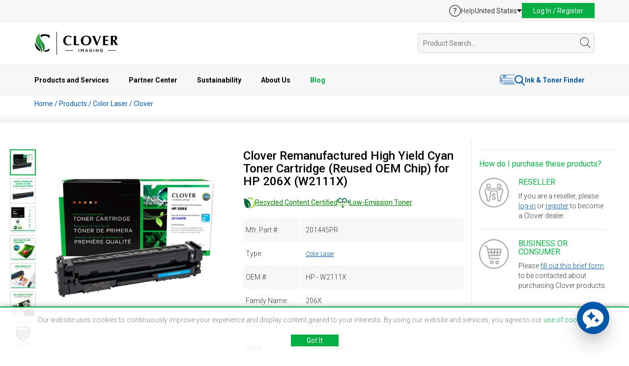

--- FILE ---
content_type: text/html; charset=UTF-8
request_url: https://www.cloverimaging.com/product/i/363216/clover-imaging-remanufactured-high-yield-cyan-toner-cartridge-reused-oem-chip-for-hp-206x-w2111x
body_size: 234628
content:
<!DOCTYPE html>
<html lang="en">
<head>
            
    <meta charset="utf-8">
<meta http-equiv="X-UA-Compatible" content="IE=edge">
<meta name="viewport" content="width=device-width, initial-scale=1">


<meta name="author" content="Clover Technologies">

<link rel="apple-touch-icon" sizes="32x32" href="https://www.cloverimaging.com/images/favicon/CIG-32×32-App_icon.jpg">
<link rel="apple-touch-icon" sizes="64x64" href="https://www.cloverimaging.com/images/favicon/CIG-64×64-App_icon.jpg">
<link rel="apple-touch-icon" sizes="256x256" href="https://www.cloverimaging.com/images/favicon/CIG-256×256-App_icon.jpg">
<link rel="apple-touch-icon" sizes="512x512" href="https://www.cloverimaging.com/images/favicon/CIG-512×512-App_icon.jpg">
<link rel="shortcut icon" href="https://www.cloverimaging.com/favicon.ico" type="image/x-icon">

<title>HP W2111X Remanufactured Cyan Color Laser Cartridge | Clover Imaging USA</title>
<meta name="description" content="For use in HP Color LaserJet Pro M255DW; Color LaserJet Pro MFP M283FDW (HP 206X) - Toner Cartridge, Cyan (High Yield)
Does Not Include Toner Low Messaging">

<meta property='og:title' content="HP W2111X Remanufactured Cyan Color Laser Cartridge | Clover Imaging USA"/>
<meta property='og:description' content="For use in HP Color LaserJet Pro M255DW; Color LaserJet Pro MFP M283FDW (HP 206X) - Toner Cartridge, Cyan (High Yield)
Does Not Include Toner Low Messaging"/>
<meta property='og:url' content="https://www.cloverimaging.com/product/i/363216/clover-imaging-remanufactured-high-yield-cyan-toner-cartridge-reused-oem-chip-for-hp-206x-w2111x" />
<meta property="og:type" content="website" />
<meta property="og:site_name" content="Clover Imaging" />

<meta property='og:image' content="" />

<meta name="twitter:title" content="HP W2111X Remanufactured Cyan Color Laser Cartridge | Clover Imaging USA" />
<meta name="twitter:description" content="For use in HP Color LaserJet Pro M255DW; Color LaserJet Pro MFP M283FDW (HP 206X) - Toner Cartridge, Cyan (High Yield)
Does Not Include Toner Low Messaging" />
<meta name="twitter:card" content="summary" />
<meta name="twitter:site" content="@CloverImaging" />

<meta name="twitter:image" content="" />

    
<link href="https://www.cloverimaging.com/css/fuelux.min.css?v=20260113023711" media="print" onload="this.onload=null;this.media='all';" rel="stylesheet">
<noscript>
        <link href="https://www.cloverimaging.com/css/fuelux.min.css?v=20260113023711" rel="stylesheet">
</noscript>

<link href="https://www.cloverimaging.com/css/jquery.ambiance.css?v=20260113023711" media="print" onload="this.onload=null;this.media='all';" rel="stylesheet">
<noscript>
        <link href="https://www.cloverimaging.com/css/jquery.ambiance.css?v=20260113023711" rel="stylesheet">
</noscript>

<link href="https://www.cloverimaging.com/css/animate.css?v=20260113023711" media="print" onload="this.onload=null;this.media='all';" rel="stylesheet">
<noscript>
        <link href="https://www.cloverimaging.com/css/animate.css?v=20260113023711" rel="stylesheet">
</noscript>


<link href="https://www.cloverimaging.com/css/style.css?v=20260113023711" rel="stylesheet">   <!-- sass generated -->
<!--[if IE 9]>
        <link href="https://www.cloverimaging.com/css/ie9.css?v=20260113023711" rel="stylesheet">
<![endif]-->

<script type="application/ld+json">[{"@context":"https://schema.org","@type":"Organization","name":"Clover Imaging","url":"https://www.cloverimaging.com","logo":"https://www.cloverimaging.com/images/logo.svg","image":"https://www.cloverimaging.com/images/meta_og/ECO-NewPackaging-OG.jpg","sameAs":["https://www.linkedin.com/company/clover-imaging","https://www.youtube.com/channel/UCYbDYJZQ4zYLRoR5XJlxFiA"],"contactPoint":{"@type":"ContactPoint","telephone":"+1(866) 734-6548","contactType":"Customer Service","email":"info@cloverimaging.com"}},{"@context":"https://schema.org","@type":"LocalBusiness","name":"Clover Global Headquarters","image":"https://www.cloverimaging.com/images/meta_og/company-overview.jpg","address":{"@type":"PostalAddress","streetAddress":"4200 Columbus Street","addressLocality":"Ottawa","addressRegion":"IL","postalCode":"61350","addressCountry":"US"},"geo":{"@type":"GeoCoordinates","latitude":41.3804568,"longitude":-88.8360302},"telephone":"+1(866) 734-6548","openingHoursSpecification":[{"@type":"OpeningHoursSpecification","dayOfWeek":["Monday","Tuesday","Wednesday","Thursday","Friday"],"opens":"09:00","closes":"17:00"}]},{"@context":"https://schema.org","@type":"LocalBusiness","name":"Distribution Center","address":{"@type":"PostalAddress","streetAddress":"700 E. Dayton Road","addressLocality":"Ottawa","addressRegion":"IL","postalCode":"61350","addressCountry":"US"},"geo":{"@type":"GeoCoordinates","latitude":41.3848241,"longitude":-88.8271002},"telephone":"+1(866) 734-6548","openingHoursSpecification":[{"@type":"OpeningHoursSpecification","dayOfWeek":["Monday","Tuesday","Wednesday","Thursday","Friday"],"opens":"09:00","closes":"17:00"}]}]</script>

    <link href="https://www.cloverimaging.com/css/lightslider.css?v=20260113023711" rel="stylesheet">
    <link href="https://www.cloverimaging.com/css/page-specific/product-details.css?v=20260113023711" rel="stylesheet">
    <link href="https://www.cloverimaging.com/css/lightbox.css?v=20260113023711" rel="stylesheet">
        <!-- Exit Intent Popup -->
<script>
  const exitIntentPopup = 'enable'
</script>
<!-- Exit Intent Popup -->
<script src="https://www.cloverimaging.com/script/jquery.1.11.3.min.js?v=20260113023711"></script>
<script src="https://www.cloverimaging.com/script/bootstrap.min.js?v=20260113023711"></script>
<script src="https://www.cloverimaging.com/script/wow.min.js?v=20260113023711"></script>
<script src="https://www.cloverimaging.com/script/main.js?v=20260113023711"></script>
<script src="https://www.cloverimaging.com/script/jquery.hoverIntent.js?v=20260113023711"></script>
<script src="https://www.cloverimaging.com/script/jqbrowser-compressed.js?v=20260113023711"></script>
<script src="https://www.cloverimaging.com/script/fuelux.min.js?v=20260113023711"></script>
<script src="https://www.cloverimaging.com/script/jquery.ambiance.js?v=20260113023711"></script>
<script src="https://www.cloverimaging.com/script/jquery.exitintent.min.js?v=20260113023711"></script>
<script type="text/javascript" language="javascript" src="https://www.cloverimaging.com/script/chosen_v1.4.2/chosen.jquery.min.js?v=20260113023711"></script>

<!-- header js -->
<script src="https://www.cloverimaging.com/script/modules/header/header.min.js?v=20260113023711"></script>
<!-- header js -->

<!--[if lt IE 9]><script src="https://www.cloverimaging.com/script/ie8-responsive-file-warning.js?v=20260113023711"></script><![endif]-->
<script src="https://www.cloverimaging.com/script/ie-emulation-modes-warning.js?v=20260113023711"></script>
<!-- HTML5 shim and Respond.js for IE8 support of HTML5 elements and media queries -->
<!--[if lt IE 9]>
        <script src="https://oss.maxcdn.com/html5shiv/3.7.2/html5shiv.min.js?v=20260113023711"></script>
        <script src="https://oss.maxcdn.com/respond/1.4.2/respond.min.js?v=20260113023711"></script>
<![endif]-->

  <script>
    const crazyEggIdentifier = 'none';
  </script>

  <!-- Google tag (gtag.js) -->
  <script async src="https://www.googletagmanager.com/gtag/js?id=G-KSQN84XXNV"></script>
  <script>
    window.dataLayer = window.dataLayer || [];

    function gtag() {
      dataLayer.push(arguments);
    }
    gtag('js', new Date());

    gtag('config', 'G-KSQN84XXNV');
  </script>
  <!-- ZoomInfo Embed Code -->
  <script>
    (function() {
      var zi = document.createElement('script');
      zi.type = 'text/javascript';
      zi.async = true;
      zi.referrerPolicy = 'unsafe-url';
      zi.src = 'https://ws.zoominfo.com/pixel/632087d30c95aefd507f58a1';
      var s = document.getElementsByTagName('script')[0];
      s.parentNode.insertBefore(zi, s);
    })();
  </script>
  <!-- ZoomInfo Embed Code -->

  <!-- crazyegg Embed Code -->
  <script type="text/javascript" src="//script.crazyegg.com/pages/scripts/0128/2026.js" async="async"></script>
  
  <script>
    window.CE_API = window.CE_API || [];
    window.CE_API.push(function() {
        CE2.identify(crazyEggIdentifier);
    });
  </script>
  <!-- crazyegg Embed Code -->
    <script type="text/javascript">var baseUrl = 'https://www.cloverimaging.com/';
var currentUrl = 'https://www.cloverimaging.com/product/i/363216/clover-imaging-remanufactured-high-yield-cyan-toner-cartridge-reused-oem-chip-for-hp-206x-w2111x';

var customerCurrencySymbol = '';
var loadingText = 'Loading';
var pleaseWaitText = 'Please Wait';

const PAGE_SLUG = 'product';

<!--DEFINE USER TYPE CONST-->
const TYPE_NO_USER = true;
const TYPE_PENDING = false;
const TYPE_CUSTOMER = false;
const TYPE_PROSPECT = false;
const TYPE_EMPLOYEE = false;
const TYPE_DECLINED = false;
const TYPE_INDEPENDENT_SALES_REP = false;
const TYPE_STRATEGIC_USER = false;
const TYPE_DIRECT_CUSTOMER = false;
const TYPE_BUSINESS = false;

var headerHeight = 120;
var isLoggedInTemplate = false;

var translate = Array;
translate['Press OK to switch region to Clover Imaging'] = "Press OK to switch region to Clover Imaging";
translate['United States'] = "United States";
translate['Canada'] = "Canada";
translate['Europe'] = "Europe";
translate['EMEA/EU'] = "Europe";
translate['Cost Per Page'] = "Cost Per Page";
translate['Reloading'] = "Reloading";
translate['OEM'] = "OEM";
translate['OK'] = "OK";
translate['compare'] = "compare";
translate['Compare Now'] = "Compare Now";
translate['Product added to comparison list.'] = "Product added to comparison list.";
translate['Product already added.'] = "Product already added.";
translate['Go to Favorites'] = "Go to Favorites";
translate['Status and delivery not guaranteed. Use live chat to confirm.'] = "Status and delivery not guaranteed. Use live chat to confirm.";
translate['Product was successfully removed from your favorites.'] = "Product was successfully removed from your favorites.";
translate['Product was successfully added to favorite list.'] = "Product was successfully added to favorite list.";
translate['Location'] = "Location";
translate['Availability'] = "Availability";
translate['Call for Availability'] = "Call for Availability";
translate['Hide Availability'] = "Hide Availability";
translate['Check Availability'] = "Check Availability";
translate['In Stock'] = "In Stock";
translate['Cut-off Time'] = "Cut-off Time";
translate['Cut-off times vary,'] = "Cut-off times vary,";
translate['click here'] = "click here";
translate['for the full schedule'] = "for the full schedule";
translate['An error occured.'] = "An error occured.";
translate['Mfr. Part'] = "Mfr. Part";
translate['An error has occurred. Please reload the page to continue.'] = "An error has occurred. Please reload the page to continue.";
translate['Privacy Policy'] = "Privacy Policy";
translate['Error please try later.'] = "Error please try later.";
translate['No results'] = "No results";
translate['No Resources'] = "No Resources";
translate['Select model'] = "Select model";
translate['Select series'] = "Select series";
translate['Email me when this product is available'] = "Email me when this product is available";
translate['Are you sure?'] = "Are you sure?";
translate['Product added to cart.'] = "Product added to cart.";
translate['Quantities updated successfully.'] = "Quantities updated successfully.";
translate['Current available inventory is'] = "Current available inventory is";
translate['Current available inventory for item:'] = "Current available inventory for item:";
translate['is'] = "is";
translate['Send an email when there are at least'] = "Send an email when there are at least";
translate['items in stock'] = "items in stock";
translate['You are'] = "You are";
translate['away from'] = "away from";
translate['FREE'] = "FREE";
translate['Free'] = "Free";
translate['ground shipping'] = "ground shipping";
translate['Substitute for this item'] = "Substitute for this item";
translate['Product successfully replaced.'] = "Product successfully replaced.";
translate['This product has limited availability and may be on backorder. You can still complete your order with this product. Contact us if you have any questions.'] = "This product has limited availability and may be on backorder. You can still complete your order with this product. Contact us if you have any questions.";
translate['Replace with this'] = "Replace with this";
translate['Important Information'] = "Important Information";
translate['Alternative Items'] = "Alternative Items";
translate['Information'] = "Information";
translate['Terms and Conditions.'] = "Terms and Conditions.";
translate['Recycling Program Terms.'] = "Recycling Program Terms.";
translate['It appears that your shopping cart was updated. Items may have been updated, added or removed in a secondary browser tab. Refresh of the shopping cart is required.'] = "It appears that your shopping cart was updated. Items may have been updated, added or removed in a secondary browser tab. Refresh of the shopping cart is required.";
translate['An error occurred.'] = "An error occurred.";
translate['Location successfully removed.'] = "Location successfully removed.";
translate['Remove Location'] = "Remove Location";
translate['Ship to code already exists!'] = "Ship to code already exists!";
translate['Please enter less then 10 characters.'] = "Please enter less then 10 characters.";
translate['Something went wrong. Please try again.'] = "Something went wrong. Please try again.";
translate['Please enter from and to date fields.'] = "Please enter from and to date fields.";
translate['Family Name'] = "Family Name";
translate['Currently available at'] = "Currently available at";
translate['Users'] = "Users";
translate['Create Labels'] = "Create Labels";
translate['Order Boxes'] = "Order Boxes";
translate['Order Pallets'] = "Order Pallets";
translate['Access Reporting'] = "Access Reporting";
translate['User Management'] = "User Management";
translate['No users'] = "No users";
translate['Select Date'] = "Select Date";
translate['Your cart will be cleared on customer change. Do you want to proceed?'] = "Your cart will be cleared on customer change. Do you want to proceed?";
translate['There are no requests.'] = "There are no requests.";
translate['Sign up below to be notified when available'] = "Sign up below to be notified when available";
</script>
    <script type="text/javascript" language="javascript" src="https://www.cloverimaging.com/script/jquery.tubeplayer.js?v=20260113023711"></script>
    <script type="text/javascript" language="javascript" src="https://www.cloverimaging.com/script/lightslider.js"></script>
    <script type="text/javascript" language="javascript" src="https://www.cloverimaging.com/script/lightbox.min.js"></script>
    <script src='https://www.google.com/recaptcha/api.js?hl=en'></script>

    <script src="//players.brightcove.net/1278388771001/aOL59O3kFU_default/index.min.js"></script>

</head>
<body>
    <!-- header -->
    <header id="header">
	<div id="top-bar">
		<div class="container">
			<div class="row">
				<div class="col-xs-12">
					<div class="promo">
											</div>

					<div class="actions">

													<a class="support-center" href="https://www.cloverimaging.com/support-center">
								<?xml version="1.0" encoding="utf-8"?>
<svg width="24" height="24" viewBox="0 0 24 24" fill="none" xmlns="http://www.w3.org/2000/svg">
  <g>
    <g>
      <path d="M12 0C5.36761 0 0 5.367 0 12C0 18.6323 5.367 24 12 24C18.6324 24 24 18.633 24 12C24 5.36761 18.633 0 12 0ZM12 22.3256C6.30647 22.3256 1.67442 17.6936 1.67442 12C1.67442 6.30642 6.30647 1.67442 12 1.67442C17.6936 1.67442 22.3256 6.30642 22.3256 12C22.3256 17.6936 17.6936 22.3256 12 22.3256Z" fill="#575757" />
      <path d="M1.20047 0C0.537047 0 0 0.552844 0 1.21622C0 1.86389 0.52125 2.43253 1.20047 2.43253C1.87969 2.43253 2.41669 1.86389 2.41669 1.21622C2.41669 0.552844 1.86384 0 1.20047 0Z" fill="#575757" transform="translate(10.444 15.184)" />
      <path d="M3.11175 0C0.979313 0 0 1.2637 0 2.11664C0 2.73267 0.52125 3.01702 0.947719 3.01702C1.8007 3.01702 1.45322 1.8007 3.06436 1.8007C3.85411 1.8007 4.48598 2.14823 4.48598 2.87484C4.48598 3.72778 3.60141 4.21744 3.08016 4.6597C2.62205 5.05453 2.02186 5.7022 2.02186 7.06064C2.02186 7.88199 2.24302 8.11894 2.89059 8.11894C3.66455 8.11894 3.82252 7.77145 3.82252 7.47127C3.82252 6.64992 3.83831 6.17606 4.70709 5.49684C5.13356 5.16516 6.47616 4.09102 6.47616 2.60625C6.47616 1.12148 5.13356 0 3.11175 0Z" fill="#575757" transform="translate(8.738 5.975)" />
    </g>
  </g>
</svg>								<span>Help</span>
							</a>
							<div class="location-holder">
								<div class="location" id="location">
									<span class="location-btn">United States</span>
								</div>
								<div class="location-menu" id="location-menu">
									<ul>
										<li class="mobile-only">United States</li>
										<li><a href="https://www.cloverimaging.ca">Canada</a></li>
										<li><a href="https://www.cloverlatam.com">Latin America</a></li>
									</ul>
								</div>
							</div>
							<div class="login" id="user-login">
								<a href="javascript:void(0)" id="popup-login-h" class="login-btn">Log In / Register</a>
								<section id="login-popup-container" class="login-popup-container">
									<div class="login-container">
    <form id="loginFormHeader" class="login-form" action="https://www.cloverimaging.com/login" method="post">
    <div class="form-group">
        <div class="region_select_hoder">
            <label><strong>Region:</strong></label>

            <div class="region_select" id="region_select_header">
                <ul id="region_selects_list" tabindex="1">
                                                                <li
                                id="region_us"
                                region="us"
                                domainname="com"
                                regionname="United States"
                                target_url="https://www.cloverimaging.com"
                                class="region_selects region_selects_header"
                        >
		            <span>
		            <img src="https://www.cloverimaging.com/images/usa.svg" alt=""/>
		            </span>
                            United States                        </li>
                                            <li
                                id="region_ca"
                                region="ca"
                                domainname="ca"
                                regionname="Canada"
                                target_url="https://www.cloverimaging.ca"
                                class="region_selects region_selects_header"
                        >
		            <span>
		            <img src="https://www.cloverimaging.com/images/canada.svg" alt=""/>
		            </span>
                            Canada                        </li>
                                    </ul>
            </div>

            <input type="hidden" name="domain_selection_hidden" id="domain_selection_hidden" value=""/>
            <input type="hidden" name="regionname_selection_hidden" id="regionname_selection_hidden" value=""/>
            <input type="hidden" name="target_url_selection_hidden" id="target_url_selection_hidden" value=""/>

                                        <input type="hidden" name="login_link" value="https://www.cloverimaging.com/login?lodp=d&pid=363216"/>
            
            <ul id="region_selects_list_default" class="display-none display_none" tabindex="1">
                                    <li
                            id="region_us"
                            region="us"
                            domainname="com"
                            regionname="United States"
                            target_url="https://www.cloverimaging.com"
                            class="region_selects region_selects_header"
                    >
		        <span>
		        <img src="https://www.cloverimaging.com/images/usa.svg" alt=""/>
		        </span>
                        United States                    </li>
                                    <li
                            id="region_ca"
                            region="ca"
                            domainname="ca"
                            regionname="Canada"
                            target_url="https://www.cloverimaging.ca"
                            class="region_selects region_selects_header"
                    >
		        <span>
		        <img src="https://www.cloverimaging.com/images/canada.svg" alt=""/>
		        </span>
                        Canada                    </li>
                            </ul>

        </div>
    </div>
    <div class="form-group">
        <label for="login_email">E-mail:</label>
        <input name="username" type="text" class="form-control" id="login_email" aria-describedby="emailHelp"
               placeholder="Enter email">
    </div>
    <div class="form-group">
        <label for="login_pswd">Password (Case Sensitive):</label>
        <div class="password_wrap">
            <input name="password" type="password" class="form-control" id="login_pswd" aria-describedby="emailHelp"
                placeholder="Enter password">
            <button id="login_pswd_toggle" type="button" onclick="togglePassword()">
                <img class="hidden_pwd" src="https://www.cloverimaging.com/images/shared/login/hide.svg" />
                <img class="shown_pwd display_none" src="https://www.cloverimaging.com/images/shared/login/view.svg" />
            </button>
        </div>
    </div>
    <div class="form-group keepMeLogedin">
        <span>Keep me logged in:</span>
        <label id="keepLabel" for="keep" class="label checkbox-custom">
            <input id="keep" name="keepmeloggedin" type="checkbox" value="1" class="form-control checkbox">
            <span></span>
        </label>

        <div class="global-error cl-flex cl-gap-5 display_none">
            <img src="https://www.cloverimaging.com/images/shared/warning.svg" alt="">
            Login information incorrect!<br/>Please try again.
        </div>

        <div class="block-error cl-flex cl-gap-5 display_none">
            <img src="https://www.cloverimaging.com/images/shared/warning.svg" alt="">
            User blocked!<br/>Please try again in 20 minutes.
        </div>
    </div>
    <div class="form-group cl-flex cl-flex-v-align cl-gap-btw">
        <span><button type="submit" class="login-submit btn btn-blue">Log In </button> <img
                    class="display_none login-loader"
                    src="https://www.cloverimaging.com/images/ajax-loader-green.gif"/></span>
        <a class="lostPass2" hfer="#"><strong>Trouble Logging in?</strong></a>
    </div>
</form>

<div class="pop-up-new-customer">
	<div class="">New Customer?</div>
	<a href="https://www.cloverimaging.com/register"><strong>Create an Account</strong></a>
</div></div>

<div class="retrive-acc-container">
    <form class="retrive-form" id="retrievePasswordHeader" action="https://www.cloverimaging.com/retrieve-password" method="post">
    <a class="hideLostPass2 text-right" href="#"><strong>Back</strong></a>

    <h3>Retrieve account data</h3>
    <p>To retrieve your login data, enter your email:</p>

    <div class="form-group">
        <input type="text" class="form-control" id="login_email" aria-describedby="emailHelp" placeholder="Enter email">
    </div>

    <div class="form-group cl-flex cl-flex-v-align cl-gap-btw">
        <span><button type="submit" class="retrieve-submit btn btn-blue">Submit </button> <img class="display_none retrieve-loader" src="https://www.cloverimaging.com/images/ajax-loader-green.gif" /></span>

        <div class="global-error-retrieve cl-flex cl-gap-5 display_none">
            <img src="https://www.cloverimaging.com/images/shared/warning.svg" alt="">
            Error retrieving data!<br/>Provided email was not found.
        </div>
    </div>


    
</form>

<div class="pop-up-new-customer">
	<div class="">New Customer?</div>
	<a href="https://www.cloverimaging.com/register"><strong>Create an Account</strong></a>
</div></div>

<div class="retrive-msg-container">
    <form class="retrive-form">

	<h3>Thank You!<span></span></h3>
	<p>Password retrieval email has been sent. Please follow instructions in the email to change your password.</p>
	<p>If you do not receive your email within 5 minutes, please check your spam or junk email folder in case it was blocked by your email provider.</p>
</form>

<div class="pop-up-new-customer">
	<div class="">New Customer?</div>
	<a href="https://www.cloverimaging.com/register"><strong>Create an Account</strong></a>
</div></div>

								</section>
							</div>
											</div>

				</div>
			</div>
		</div>
	</div>

	<div id="main-bar">
		<div class="container">
			<div class="row">
				<div class="col-xs-12">
					<div class="header-middle-part">
						<div class="logo-holder">
							<div class="logo"><a href="https://www.cloverimaging.com/"><img src="https://www.cloverimaging.com/images/modules/header/logo.svg?v=20260113023711" alt="Clover Imaging" /></a></div>
						</div>
						<div class="search-holder">
							<div id="header-search" class="search-form hide-search ">
								<form id="searchForm" action="https://www.cloverimaging.com/productlist" method="GET" autocomplete="off">
									<div class="search-holder">
										<input id="inputQuickSearch" class="search-field header-search" maxlength="150" type="text" name="search" placeholder="Product Search..." value="" />
										<div id="searchBy" class="search-resaults" style="display:none;">
											<div id="moreResults" class="display_none">
												<p class="text-center moreResults-all">Press enter to view all results</p>
											</div>
										</div>
									</div>
									<span class="search-loader-wrapper loader">
										<img class="search-loader display_none" src="https://www.cloverimaging.com/images/ajax-loader-small.gif" alt="Loader" border="0">
									</span>
									<i id="search-trigger" class="icon-holder">
										<?xml version="1.0" encoding="iso-8859-1"?>
<!-- Generator: Adobe Illustrator 19.0.0, SVG Export Plug-In . SVG Version: 6.00 Build 0)  -->
<svg version="1.1" id="Capa_1" xmlns="http://www.w3.org/2000/svg" xmlns:xlink="http://www.w3.org/1999/xlink" x="0px" y="0px"
	 viewBox="0 0 52.966 52.966" style="enable-background:new 0 0 52.966 52.966;" xml:space="preserve">
<path d="M51.704,51.273L36.845,35.82c3.79-3.801,6.138-9.041,6.138-14.82c0-11.58-9.42-21-21-21s-21,9.42-21,21s9.42,21,21,21
	c5.083,0,9.748-1.817,13.384-4.832l14.895,15.491c0.196,0.205,0.458,0.307,0.721,0.307c0.25,0,0.499-0.093,0.693-0.279
	C52.074,52.304,52.086,51.671,51.704,51.273z M21.983,40c-10.477,0-19-8.523-19-19s8.523-19,19-19s19,8.523,19,19
	S32.459,40,21.983,40z"/>
<g>
</g>
<g>
</g>
<g>
</g>
<g>
</g>
<g>
</g>
<g>
</g>
<g>
</g>
<g>
</g>
<g>
</g>
<g>
</g>
<g>
</g>
<g>
</g>
<g>
</g>
<g>
</g>
<g>
</g>
</svg>
									</i>
								</form>
							</div>
						</div>
					</div>
				</div>
			</div>
		</div>
	</div>

	<div id="bottom-bar">
		<div class="container">
			<div class="row">
				<div class="col-xs-12">
					<div class="menu">
						<ul>
							<li><span>Products and Services <span class="open-arrow"><i class="arrow-up"></i></span></span>
								<div class="submenu">
									<div class="row products-services">
										<div class="col-md-2 hide-on-small-screens">
																							<h4>New Products</h4>
												<a class="new-product-link" href="https://www.cloverimaging.com/product/i/383631/clover-imaging-remanufactured-extra-high-yield-yellow-toner-cartridge-for-xerox-106r03930">
													<img srcset="https://www.cloverimaging.com/image/640/320/BOX-XERC605YX-383631_1761038821280.jpg 2x" src="https://www.cloverimaging.com/image/320/160/BOX-XERC605YX-383631_1761038821280.jpg " alt="Clover Remanufactured Extra High Yield Yellow Toner Cartridge for Xerox 106R03930" class="productImg" />
												</a>
												<a href="https://www.cloverimaging.com/product/i/383631/clover-imaging-remanufactured-extra-high-yield-yellow-toner-cartridge-for-xerox-106r03930">Clover Remanufactured Extra High Yield Yellow Toner Cartridge for Xerox 106R03930</a>
																					</div>
										<div class="col-md-3 border-left">
											<h4 class="no-mt-small">Products</h4>
											<a class="all-products" href="https://www.cloverimaging.com/product-categories">All Product Categories</a>
											<ul class="indent">
												<li><a href="https://www.cloverimaging.com/mono-cartridges">Mono Cartridges</a></li>
												<li><a href="https://www.cloverimaging.com/color-cartridges">Color Cartridges</a></li>
												<li><a href="https://www.cloverimaging.com/extended-yield-cartridges">Extended Yield Cartridges</a></li>
												<li><a href="https://www.cloverimaging.com/ink-cartridges">Ink Cartridges</a></li>
												<li><a href="https://www.cloverimaging.com/wide-format-ink-cartridges">Wide Format Ink</a></li>
												<li><a href="https://www.cloverimaging.com/micr-cartridges">MICR</a></li>
												<li><a href="https://www.cloverimaging.com/mailing-supplies">Mailing & Addressing Solutions</a></li>
											</ul>
										</div>
										<div class="col-md-2">
											<ul class="indent products-second-col">
												<li><a href="https://www.cloverimaging.com/refurbished-printers">Refurbished Printers</a></li>
												<li><a href="https://www.cloverimaging.com/parts">Printer Parts</a></li>
												<li><a href="https://www.cloverimaging.com/server-storage-network-parts">Server & Storage Parts</a></li>
												<li><a href="https://www.cloverimaging.com/desktop-and-notebook-parts">Desktop & Notebooks</a></li>
												<li><a href="https://www.cloverimaging.com/itad-services">ITAD Services</a></li>
											</ul>
										</div>
										<div class="col-md-3 border-left">
											<h4>Managed Print Services</h4>
											<ul>
												<li><a href="https://www.cloverimaging.com/MPS-Overview">Overview</a></li>
												<li><a href="https://www.cloverimaging.com/axess-auto-supplies-management">Auto Supplies Management (ASM)</a></li>
												<li><a href="https://www.cloverimaging.com/axess-mps-remote-monitoring">Remote Monitoring</a></li>
												<li><a href="https://www.cloverimaging.com/printreleaf">PrintReleaf</a></li>
											</ul>
										</div>
										<div class="col-md-2 border-left">
											<h4>Useful Links</h4>
											<ul>
												<li><a href="https://www.cloverimaging.com/productlist">All Products</a></li>
												<li><a href="https://www.cloverimaging.com/productlist?filter[ts]=1&&ord=">Best Sellers</a></li>
												<li><a href="https://www.cloverimaging.com/recently-released-products">New Product Releases</a></li>
																																					<li><a href="https://www.cloverimaging.com/savings">Savings Calculator</a></li>
																								<li><a href="https://www.cloverimaging.com/technical-resource-center">Technical Resource Center</a></li>
												<li><a href="https://www.cloverimaging.com/reused-vs-new-chip">Reused OEM Chip VS New Chip</a></li>
												<li><a href="https://www.cloverimaging.com/bli-testing">BLI Test Results</a></li>
											</ul>
										</div>
									</div>
								</div>
							</li>

							<li><span>Partner Center <span class="open-arrow"><i class="arrow-up"></i></span></span>
								<div class="submenu">
									<div class="row partner-center">
										<div class="col-md-3 hide-on-small-screens">
											<h4>Latest News</h4>
											<div class="news-block">
																									<a class="image-wrap" href="https://www.cloverimaging.com/news-article/clover-imaging-group-rebrands-as-clover-environmental-solutions">
														<img srcset="https://www.cloverimaging.com/images/blog/featured/510/184/clover-imaging-group-rebrands-as-clover-environmental-solutions.webp 2x " src="https://www.cloverimaging.com/images/blog/featured/255/92/clover-imaging-group-rebrands-as-clover-environmental-solutions.webp" alt="Clover Imaging Group Rebrands as Clover Environmental Solutions" class="postImg" />
													</a>
																								<a class="title-link" href="https://www.cloverimaging.com/news-article/clover-imaging-group-rebrands-as-clover-environmental-solutions">Clover Imaging Group Rebrands as Clover Environmental Solutions</a>
												<div class="excerpt"><p></p>
<p>Chicago, IL — Clover Imaging Group announced it has rebranded as Clover Environmental Solutions to greater...</div>
												<div><a class="read-more" href="https://www.cloverimaging.com/news-article/clover-imaging-group-rebrands-as-clover-environmental-solutions">Read More</a></div>
											</div>
										</div>

										<div class="col-md-3 border-left">
											<h4 class="no-mt-small"><a href="https://www.cloverimaging.com/partner-program">Partner Benefits</a></h4>
											<p class="fs-13">Partner with the industry leader in sustainable printing products, services and solutions.</p>
											<a class="cta-link fs-13" href="https://www.cloverimaging.com/partner-program">Explore the benefits</a>

											<h4>Partner Resources</h4>
											<ul>
												<li><a href="https://www.cloverimaging.com/partner-marketing-portal">Partner Marketing Portal</a></li>
												<li><a href="https://www.cloverimaging.com/environmental-calculator">Environmental Calculator</a></li>
												<li><a href="https://www.cloverimaging.com/webinar-recordings">Webinar Recordings</a></h4>
												</li>
												<li><a href="https://www.cloverimaging.com/technical-resource-center">Technical Resource Center</a></li>
											</ul>
										</div>

										<div class="col-md-3 border-left">
											<h4>Partner Programs</h4>
											<ul>
												<li><a href="https://www.cloverimaging.com/ecommerce">Ecommerce Integrations</a></li>
												<li><a href="https://www.cloverimaging.com/federal-dealer-program">Authorized Federal Dealer Program</a></li>
												<li><a href="https://www.cloverimaging.com/eco-services">Collection Programs</a></h4>
												</li>
												<li><a href="https://www.cloverimaging.com/partner-printreleaf">PrintReleaf</a></h4>
												</li>
											</ul>
										</div>
									</div>
								</div>
							</li>

							<li><span>Sustainability <span class="open-arrow"><i class="arrow-up"></i></span></span>
								<div class="submenu">
									<div class="row sustainability">
										<div class="col-md-3 hide-on-small-screens">
											<div class="fact-sheet">
												<h4><a rel="nofollow" href="https://www.cloverimaging.com/sustainability_report" target="_blank">2024 Sustainability Fact Sheet</a></h4>
												<img src="https://www.cloverimaging.com/images/shared/sustainability-report.webp" />
												<a rel="nofollow" href="https://www.cloverimaging.com/sustainability_report" target="_blank">Download Fact Sheet</a>
											</div>
										</div>

										<div class="col-md-3 border-left">
											<h4 class="no-mt-small">Our Commitment To Sustainability</h4>
											<ul>
												<li><a href="https://www.cloverimaging.com/env-sustainability">Environmental Commitment</a></li>
												<li><a href="https://www.cloverimaging.com/greencircle">GreenCircle Certification</a></li>
												<li><a href="https://www.cloverimaging.com/lca">Remanufactured Cartridge Life Cycle Assessment</a></li>
												<li><a href="https://www.cloverimaging.com/circular-economy">Circular Economy</a></li>
												<li><a href="https://www.cloverimaging.com/eco-services">Collections & Recycling</a></li>
												<li><a href="https://www.cloverimaging.com/printreleaf">PrintReleaf</a></li>
												<li><a href="https://www.cloverimaging.com/environmental-calculator">Environmental Calculator</a></li>
											</ul>
										</div>

										<div class="col-md-3 border-left">
											<h4 class="hide-on-small-screens">Latest sustainability news</h4>
											<ul>
																									<li class="hide-on-small-screens">
														<a href="https://www.cloverimaging.com/sustainability-article/the-importance-of-secure-data-sanitization-in-itad-protecting-your-business-from-data-breaches">The Importance of Secure Data Sanitization in ITAD: Protecting Your Business from Data Breaches</a>
													</li>
																									<li class="hide-on-small-screens">
														<a href="https://www.cloverimaging.com/sustainability-article/the-environmental-benefits-of-using-remanufactured-toner-cartridges-3">The Environmental Benefits of Using Remanufactured Toner Cartridges</a>
													</li>
																									<li class="hide-on-small-screens">
														<a href="https://www.cloverimaging.com/sustainability-article/choosing-the-right-toner-cartridge-for-your-printer-a-comprehensive-guide">Choosing the Right Toner Cartridge for Your Printer: A Comprehensive Guide</a>
													</li>
																								<li><a href="https://www.cloverimaging.com/sustainability-news">View all Sustainability News</a></li>
											</ul>
										</div>

										<div class="col-md-3 border-left hide-on-small-screens">
											<h4>Partnerships & Organizations Clover Imaging Supports</h4>
											<a class="partner-with-logo" href="https://www.plasticpollutiontreaty.org/" target="_blank">
												<div class="image-wrap">
													<img src="https://www.cloverimaging.com/images/shared/UN.png" srcset="https://www.cloverimaging.com/images/shared/UN@2.png 2x">
												</div>
												<span>Business Call for a UN treaty on plastic pollution</span>
											</a>
											<a class="partner-with-logo" href="https://www.sustainablepurchasing.org/" target="_blank">
												<div class="image-wrap">
													<img src="https://www.cloverimaging.com/images/shared/splc-logo.png" srcset="https://www.cloverimaging.com/images/shared/splc-logo@2.png 2x">
												</div>
												<span>Sustainable Purchasing Leadership Council</span>
											</a>
											<a class="partner-with-logo" href="https://www.aashe.org/" target="_blank">
												<div class="image-wrap">
													<img src="https://www.cloverimaging.com/images/shared/aashe-logo.png" srcset="https://www.cloverimaging.com/images/shared/aashe-logo@2.png 2x">
												</div>
												<span>Association for the Advancement of Sustainability in Higher Education</span>
											</a>
										</div>

									</div>
								</div>
							</li>

							<li><span>About Us <span class="open-arrow"><i class="arrow-up"></i></span></span>
								<div class="submenu">
									<div class="row about-us">
										<div class="col-md-3 hide-on-small-screens">
											<h4>Latest news</h4>
																							<a class="thumb-wrap" href="https://www.cloverimaging.com/news-article/clover-imaging-s-sustainable-packaging-switch-will-save-over-half-a-million-pounds-of-cardboard-annually">
													<img srcset="https://www.cloverimaging.com/images/blog/featured/510/184/clover-imaging-s-sustainable-packaging-switch-will-save-over-half-a-million-pounds-of-cardboard-annually.webp 2x" src="https://www.cloverimaging.com/images/blog/featured/255/92/clover-imaging-s-sustainable-packaging-switch-will-save-over-half-a-million-pounds-of-cardboard-annually.webp" alt="Clover Imaging’s Sustainable Packaging Switch Will Save Over Half a Million Pounds of Cardboard Annually" class="postImg" />
												</a>
																						<a href="https://www.cloverimaging.com/news-article/clover-imaging-s-sustainable-packaging-switch-will-save-over-half-a-million-pounds-of-cardboard-annually">Clover Imaging’s Sustainable Packaging Switch Will Save Over Half a Million Pounds of Cardboard Annually</a>
											<div><p></p></div>
											<div><a href="https://www.cloverimaging.com/news-article/clover-imaging-s-sustainable-packaging-switch-will-save-over-half-a-million-pounds-of-cardboard-annually">Read More</a></div>
										</div>

										<div class="col-md-3 border-left">
											<h4 class="no-mt-small">About Us</h4>
											<ul>
												<li><a href="https://www.cloverimaging.com/company-overview">Company Overview</a></li>
												<li><a href="https://www.cloverimaging.com/clover-leadership-team">Leadership Team</a></li>
												<li><a href="https://www.cloverimaging.com/clover-advantage">Why Remanufactured Printer Cartridges</a></li>
												<li><a href="https://www.cloverimaging.com/engineering">Engineering and Technology</a></li>
												<li><a href="https://www.cloverimaging.com/global-distribution">Distribution</a></li>
												<li><a href="https://www.cloverimaging.com/compliance-and-certifications">Compliance and Certifications</a></li>
												<li><a href="https://www.cloverimaging.com/careers">Careers</a></li>
											</ul>
										</div>

										<div class="col-md-3 border-left">
											<h4>Get in Touch</h4>
											<ul>
												<li><a href="https://www.cloverimaging.com/locations">Locations</a></li>
												<li class="mb-30"><a href="https://www.cloverimaging.com/contact">Contact Us</a></li>
											</ul>

											<h4>Social Media</h4>
											<ul>
												<li><a href="https://www.linkedin.com/company/clover-imaging-group" target="_blank">LinkedIn</a></li>
												<li><a href="https://www.youtube.com/channel/UCYbDYJZQ4zYLRoR5XJlxFiA" target="_blank">Youtube</a></li>
											</ul>
										</div>

										<div class="col-md-3 border-left">
											<h4>News</h4>
											<ul>
												<li><a href="https://www.cloverimaging.com/blog">Blog</a></li>
												<li><a href="https://www.cloverimaging.com/newsroom">News</a></li>
											</ul>
										</div>
									</div>
								</div>
							</li>

							<li><a class="text-green" href="https://www.cloverimaging.com/blog">Blog</a></li>

							<li class="toner-finder"><a href="https://www.cloverimaging.com/ink-and-toner-finder">
									<svg width="51" height="22" viewBox="0 0 51 22" fill="none" xmlns="http://www.w3.org/2000/svg">
<path fill-rule="evenodd" clip-rule="evenodd" d="M30.2919 19.2379H7.93546C7.1599 19.2379 6.41806 18.6952 6.27194 18.0254L6.12582 17.3557C6.0921 17.1709 5.93474 17.0439 5.75489 17.0439H3.47317C2.74257 17.0439 2.13561 16.4203 2.13561 15.6582V2.15935C2.13561 1.40878 2.73133 0.785219 3.47317 0.785219H30.2806C30.5054 0.508083 30.7415 0.254042 30.9888 0H3.48441C2.32669 0 1.38252 0.969977 1.38252 2.15935V4.5612H0.696882C0.314721 4.5612 0 4.88453 0 5.27714V7.74827C0 8.14088 0.314721 8.4642 0.696882 8.4642H1.38252V9.51501H0.820522C0.370921 9.51501 0 9.88453 0 10.3464V13.7644C0 14.2263 0.370921 14.6074 0.820522 14.6074H1.38252V15.6351C1.38252 16.836 2.32669 17.806 3.48441 17.806H5.45141L5.53009 18.164C5.74365 19.1917 6.80022 20 7.93546 20H31C30.7527 19.746 30.5167 19.4804 30.2919 19.2148V19.2379ZM1.38252 13.8337H0.820522C0.786802 13.8337 0.764322 13.7991 0.764322 13.776V10.358C0.764322 10.3349 0.786802 10.3118 0.820522 10.3118H1.38252V13.8337ZM0.764322 7.69053H1.38252V5.34642H0.764322V7.69053Z" fill="#0057A8"/>
<path fill-rule="evenodd" clip-rule="evenodd" d="M9 16.467C9 16.2026 9.25926 16 9.60185 16H10.3796C10.7407 16 11 16.1938 11 16.467V17.5507C11 17.8062 10.7407 18 10.3796 18H9.60185C9.25926 18 9 17.8062 9 17.5507V16.467ZM9.62963 17.4009H10.3704V16.5991H9.62963V17.4009Z" fill="#0057A8"/>
<path d="M7 5.54301V1.45699C7 1.20161 6.77941 1 6.5 1C6.22059 1 6 1.20161 6 1.45699V5.54301C6 5.79839 6.22059 6 6.5 6C6.77941 6 7 5.79839 7 5.54301Z" fill="#0057A8"/>
<path d="M4.35882 14.2116C4.03639 14.2116 3.78305 13.9565 3.78305 13.6203V11.9855H27.1594C27.1133 11.7188 27.0788 11.4638 27.0557 11.1971H3.78305V8.37971C3.78305 8.05507 4.0479 7.78841 4.35882 7.78841H27.0903C27.1248 7.52174 27.1709 7.25507 27.217 7H4.35882C3.61032 7 3 7.61449 3 8.37971V13.6203C3 14.3855 3.61032 15 4.35882 15H28C27.8964 14.7449 27.7927 14.4783 27.7121 14.2116H4.35882Z" fill="#0057A8"/>
<path fill-rule="evenodd" clip-rule="evenodd" d="M24 16.467C24 16.2026 24.2593 16 24.6019 16H25.3981C25.7407 16 26 16.2026 26 16.467V17.5507C26 17.8062 25.7407 18 25.3981 18H24.6019C24.2593 18 24 17.8062 24 17.5507V16.467ZM24.6296 17.4009H25.3704V16.5991H24.6296V17.4009Z" fill="#0057A8"/>
<path fill-rule="evenodd" clip-rule="evenodd" d="M27 16.467C27 16.2026 27.2593 16 27.6019 16H28.3981C28.7407 16 29 16.2026 29 16.467V17.5507C29 17.8062 28.7407 18 28.3981 18H27.6019C27.2593 18 27 17.8062 27 17.5507V16.467ZM27.6296 17.4009H28.3704V16.5991H27.6296V17.4009Z" fill="#0057A8"/>
<path d="M9 5.54301V1.45699C9 1.20161 8.77941 1 8.5 1C8.22059 1 8 1.20161 8 1.45699V5.54301C8 5.79839 8.22059 6 8.5 6C8.77941 6 9 5.79839 9 5.54301Z" fill="#0057A8"/>
<path fill-rule="evenodd" clip-rule="evenodd" d="M21 16.467C21 16.2026 21.2593 16 21.6019 16H22.3796C22.7315 16 23 16.2026 23 16.467V17.5507C23 17.8062 22.7315 18 22.3796 18H21.6019C21.2593 18 21 17.8062 21 17.5507V16.467ZM21.6296 17.4009H22.3704V16.5991H21.6296V17.4009Z" fill="#0057A8"/>
<path fill-rule="evenodd" clip-rule="evenodd" d="M12 16.467C12 16.2026 12.2593 16 12.6019 16H13.3981C13.7407 16 14 16.2026 14 16.467V17.5507C14 17.8062 13.7407 18 13.3981 18H12.6019C12.2593 18 12 17.8062 12 17.5507V16.467ZM12.6296 17.4009H13.3704V16.5991H12.6296V17.4009Z" fill="#0057A8"/>
<path fill-rule="evenodd" clip-rule="evenodd" d="M18 16.467C18 16.2026 18.2617 16 18.6075 16H19.3925C19.7383 16 20 16.2026 20 16.467V17.5507C20 17.8062 19.7383 18 19.3925 18H18.6075C18.2617 18 18 17.8062 18 17.5507V16.467ZM18.6449 17.4009H19.3738V16.5991H18.6449V17.4009Z" fill="#0057A8"/>
<path d="M13 5.54301V1.45699C13 1.20161 12.7794 1 12.5 1C12.2206 1 12 1.20161 12 1.45699V5.54301C12 5.79839 12.2206 6 12.5 6C12.7794 6 13 5.79839 13 5.54301Z" fill="#0057A8"/>
<path d="M11 5.54301V1.45699C11 1.20161 10.7794 1 10.5 1C10.2206 1 10 1.20161 10 1.45699V5.54301C10 5.79839 10.2206 6 10.5 6C10.7794 6 11 5.79839 11 5.54301Z" fill="#0057A8"/>
<path fill-rule="evenodd" clip-rule="evenodd" d="M15 16.467C15 16.2026 15.2685 16 15.6204 16H16.3981C16.7407 16 17 16.2026 17 16.467V17.5507C17 17.8062 16.7407 18 16.3981 18H15.6204C15.2685 18 15 17.8062 15 17.5507V16.467ZM15.6389 17.4009H16.3796V16.5991H15.6389V17.4009Z" fill="#0057A8"/>
<path fill-rule="evenodd" clip-rule="evenodd" d="M45.5113 14.9205L50.6935 20.1136L50.6818 20.125C51.1175 20.5682 51.1058 21.2727 50.6464 21.6932C50.4344 21.8864 50.1753 22 49.8573 22C49.5393 22 49.2567 21.875 49.0329 21.6591L43.8153 16.4205C43.4213 16.686 43.2232 16.9187 43.0542 17.1173C42.5867 17.6664 42.3415 17.9545 38.7862 17.9545C33.9456 17.9545 30 14.1477 30 9.47727C30 4.80682 33.9456 1 38.7862 1C43.6269 1 47.5724 4.80682 47.5724 9.47727C47.5724 11.4773 46.8422 13.3977 45.5113 14.9205ZM45.2875 9.46591C45.2875 6.01136 42.3784 3.20455 38.798 3.20455C35.2176 3.20455 32.3084 6.01136 32.3084 9.46591C32.3084 12.9205 35.2176 15.7273 38.798 15.7273C42.3784 15.7273 45.2875 12.9205 45.2875 9.46591Z" fill="#0057A8"/>
</svg>
									Ink & Toner Finder
								</a>
							</li>

						</ul>
					</div>

				</div>
			</div>
		</div>
	</div>
</header>




    <!-- end of header -->

    <!-- product_details -->
    <!-- top section -->
<div class="specific-header" id="collapsing-header-detail">
<!-- breadcrumbs section -->
<div class="container">
    <!-- breadcrumb menu begins -->
    <div class="breadcrumb"><a href="https://www.cloverimaging.com/dashboard">Home</a> /
        <a href="https://www.cloverimaging.com/productlist">Products</a>
                    /
            <a href="https://www.cloverimaging.com/productlist?filter[fg]=3">Color Laser</a>
                            /
            <a href="https://www.cloverimaging.com/productlist?filter[fg]=3&filter[b]=CIG">Clover</a>
            </div>
    <!-- breadcrumb menu ends -->
</div><!-- end of breadcrumbs section -->

<!-- add_to_cart section -->
<div class="container-fluid">    
     <div class="d-flex justify-space-between align-items-center p-small-horizontal">
        <!-- product title begins -->
        <div class="buy-product-title">
            <div class="row">
                <h1 class="scrolled-title">Clover Remanufactured High Yield Cyan Toner Cartridge (Reused OEM Chip) for HP 206X (W2111X)</h1>
            </div>
        </div>
        <!-- product title ends -->
        <!-- buy product form begins -->
        <div class="buy-product-header">
                    </div>
        <!-- buy product form ends -->
     </div>
</div><!-- end of add_to_cart section -->
</div><!-- end of top section -->

<!-- middle section -->
<section class="product-details">
    <div class="container details-container">
        <div class="row rm-30">
            <div class="col-sm-9 product-detail-holder">
                <div class="row product-details-row">
                    <!-- image section -->
                    <div class="col-sm-6 product-image-gallery">
    <div class="product-img">
                    <ul id="vertical">
                                                            <li data-thumb="https://www.cloverimaging.com/image/48/48/BOX-HPW2111XR-363216_1699533195117_0.jpg" data-src="https://www.cloverimaging.com/image/1600/1200/BOX-HPW2111XR-363216_1699533195117_0.jpg">
                            <a data-lightbox="product-image"
                               href="https://www.cloverimaging.com/image/3200/3200/BOX-HPW2111XR-363216_1699533195117_0.jpg"><img
                                    srcset="https://www.cloverimaging.com/image/904/904/BOX-HPW2111XR-363216_1699533195117_0.jpg 2x" src="https://www.cloverimaging.com/image/452/452/BOX-HPW2111XR-363216_1699533195117_0.jpg"
                                    alt="HP - W2111X"/></a>
                        </li>
                                            <li data-thumb="https://www.cloverimaging.com/image/48/48/CRTG-HPW2111XR-363216_1695296792265_1.jpeg" data-src="https://www.cloverimaging.com/image/1600/1200/CRTG-HPW2111XR-363216_1695296792265_1.jpeg">
                            <a data-lightbox="product-image"
                               href="https://www.cloverimaging.com/image/3200/3200/CRTG-HPW2111XR-363216_1695296792265_1.jpeg"><img
                                    srcset="https://www.cloverimaging.com/image/904/904/CRTG-HPW2111XR-363216_1695296792265_1.jpeg 2x" src="https://www.cloverimaging.com/image/452/452/CRTG-HPW2111XR-363216_1695296792265_1.jpeg"
                                    alt="HP - W2111X"/></a>
                        </li>
                                            <li data-thumb="https://www.cloverimaging.com/image/48/48/PLACARD-HPW2111XR-363216_1744898496588_2.jpg" data-src="https://www.cloverimaging.com/image/1600/1200/PLACARD-HPW2111XR-363216_1744898496588_2.jpg">
                            <a data-lightbox="product-image"
                               href="https://www.cloverimaging.com/image/3200/3200/PLACARD-HPW2111XR-363216_1744898496588_2.jpg"><img
                                    srcset="https://www.cloverimaging.com/image/904/904/PLACARD-HPW2111XR-363216_1744898496588_2.jpg 2x" src="https://www.cloverimaging.com/image/452/452/PLACARD-HPW2111XR-363216_1744898496588_2.jpg"
                                    alt="HP - W2111X"/></a>
                        </li>
                                    
                                                            <li data-thumb="https://www.cloverimaging.com/bulkImage/48/48/1673986965446.jpg"
                            data-src="https://www.cloverimaging.com/bulkImage/1600/1200/1673986965446.jpg">
                            <a data-lightbox="product-image"
                               href="https://www.cloverimaging.com/bulkImage/1600/1200/1673986965446.jpg"><img
                                    src="https://www.cloverimaging.com/bulkImage/1600/1200/1673986965446.jpg"
                                    alt="Additional image"/></a>
                        </li>
                                            <li data-thumb="https://www.cloverimaging.com/bulkImage/48/48/1646778026069.jpg"
                            data-src="https://www.cloverimaging.com/bulkImage/1600/1200/1646778026069.jpg">
                            <a data-lightbox="product-image"
                               href="https://www.cloverimaging.com/bulkImage/1600/1200/1646778026069.jpg"><img
                                    src="https://www.cloverimaging.com/bulkImage/1600/1200/1646778026069.jpg"
                                    alt="Additional image"/></a>
                        </li>
                                            <li data-thumb="https://www.cloverimaging.com/bulkImage/48/48/1646779002836.jpg"
                            data-src="https://www.cloverimaging.com/bulkImage/1600/1200/1646779002836.jpg">
                            <a data-lightbox="product-image"
                               href="https://www.cloverimaging.com/bulkImage/1600/1200/1646779002836.jpg"><img
                                    src="https://www.cloverimaging.com/bulkImage/1600/1200/1646779002836.jpg"
                                    alt="Additional image"/></a>
                        </li>
                                            <li data-thumb="https://www.cloverimaging.com/bulkImage/48/48/1646779286314.jpg"
                            data-src="https://www.cloverimaging.com/bulkImage/1600/1200/1646779286314.jpg">
                            <a data-lightbox="product-image"
                               href="https://www.cloverimaging.com/bulkImage/1600/1200/1646779286314.jpg"><img
                                    src="https://www.cloverimaging.com/bulkImage/1600/1200/1646779286314.jpg"
                                    alt="Additional image"/></a>
                        </li>
                                    
                                                                                                                            <li data-thumb="https://www.cloverimaging.com/videoimages/1600/1200/" data-thumb-video="true">
                                                                                                            <script type="text/javascript">
                                        $.ajax({
                                            url: "https://vimeo.com/api/oembed.json?url=https://vimeo.com/765821524/1d71193aff",
                                            type:"GET",
                                            async: true,
                                            success: function(data){
                                                let thumbnail_src = data.thumbnail_url;
                                                $('#vimeoThumbnail_960').attr('src', thumbnail_src);
                                                $('#vimeoThumbnail_960').parent().parent().parent().attr('data-thumb', thumbnail_src);
                                                $('#vimeoThumbnail_960').parent().parent().parent().attr('data-thumb-video', true);
                                            },
                                            error : function(xhr, textStatus, errorThrown){
                                                let thumbnail_src = "https://www.cloverimaging.com/images/shared/VIDEO.jpg";
                                                $('#vimeoThumbnail_960').attr('src', thumbnail_src);
                                                $('#vimeoThumbnail_960').parent().parent().parent().attr('data-thumb', thumbnail_src);
                                                $('#vimeoThumbnail_960').parent().parent().parent().attr('data-thumb-video', true);
                                            }
                                        });
                                    </script>
                                                                        <div class="videos">
                                        <a class="video" href="javascript: void(0);"
                                           onclick="CreateVimeoObject('Get Consistent Color Quality at Significant Cost Savings','765821524/1d71193aff')">
                                            <span></span>
                                            <img data-custom="video"
                                                 id="vimeoThumbnail_960"
                                                 src="https://www.cloverimaging.com/videoimages/1600/1200/" border="0"/>
                                        </a>
                                    </div>
                                </li>
                                                                                </ul>

        

            </div>
</div>                    <!-- end of image section -->

                    <!-- general_info section -->
                    <div class="col-sm-6 product-main-info">
    <div class="product-title">
        <h1 id="main-product-title">Clover Remanufactured High Yield Cyan Toner Cartridge (Reused OEM Chip) for HP 206X (W2111X)</h1>
                    <div class="cl-eco-section">
                                                    <a id="recycled_content_certified" onClick="openEco(id)" href="javascript:void(0);"><img src="https://www.cloverimaging.com/images/shared/GreenCircle.svg" alt="Recycled Content Certified"/> Recycled Content Certified</a>
                                                    <a id="low_emissions_toner" onClick="openEco(id)" href="javascript:void(0);"><img src="https://www.cloverimaging.com/images/shared/Low-Emissions.svg" alt="Low-Emissions Toner"/> Low-Emission Toner</a>
                            </div>
                <div class="product-data">
            <ul>
                                    <li><label class="font-light">Mfr. Part #:</label><span id="mft-part-no">201445PR</span></li>
                
                                    <!-- <li><label class="font-light">Mfr. Part #:</label><span id="mft-part-no">201445PR</span></li> -->
                
                                    <li><label class="font-light">Type:</label><span><a href="https://www.cloverimaging.com/color-cartridges" alt="Color Laser">                                Color Laser                                </a></span></li>
                
                                    <li><label class="font-light">OEM #:</label><div class="oem_no"> <span class="oem-numbers">HP - W2111X</span><br> </div></li>
                
                                    <li><label class="font-light">Family Name:</label><span>206X</span></li>
                
                
                                    <li><label class="font-light">Color:</label><span>Cyan</span></li>
                
                                    <li>
                        <label class="font-light">Yield:</label>
                        <span>
                                                            2,450 Pages                                                                    *                                                                                    </span>
                    </li>
                
                                    <li>
                        <label class="font-light">Yield Type:</label><span>High Yield</span>
                    </li>
                                    <li>
                        <label class="font-light">Chip Type:</label><span>Reused OEM Chip</span>
                    </li>
                
                            </ul>
        </div>
    </div>
</div>                    <!-- end of general_info section -->
                </div>
            </div>

            <!-- add_to_cart -->
            <div class="col-sm-3" id="price-block">
            <!-- add_to_cart section -->
        <div class="product-right-block">
    
    

    <!-- add_to_cart_form section -->
    <form class="buyNowForm" onsubmit="addToCart(this);return false;">
    <div class="product-qty-form form-inline">
                    </div>
</form>    <!-- end of add_to_cart_form section -->
    <hr>

    
    
    

    

    </div>


        <!-- end of add_to_cart section -->
    
    <!-- user additional info -->
        <!-- info_no_user section -->
    <div class="recently-product-details-sidebar">
    <div class="registration-part-1 registration-parts inactive">
        <h3 class="recently-sidebar-title">How do I purchase these products?</h3>
        <div class="reseller-holder">
            <h3>RESELLER</h3>
            <p>If you are a reseller, please <a href="https://www.cloverimaging.com/login">log-in</a> or <a
                    href="https://www.cloverimaging.com/register">register</a> to become a Clover dealer.</p>
        </div>
        <div class="cust-holder">
            <h3>BUSINESS OR CONSUMER</h3>
            <p>Please <a href="#" class="business-info">fill out this brief form</a> to be contacted about
                purchasing Clover products.</p>
        </div>
    </div>

    <div class="registration-part-2 registration-parts active" style="display: none">
        <!--[if lte IE 8]>
        <script charset="utf-8" type="text/javascript" src="//js.hsforms.net/forms/v2-legacy.js"></script>
        <![endif]-->
        <script charset="utf-8" type="text/javascript" src="//js.hsforms.net/forms/v2.js"></script>
        <script data-hubspot-rendered="true">  hbspt.forms.create({
                region: "na1",
                portalId: "3333593",
                formId: "dabb897c-ed51-4b5a-ad11-d707427999bc"
            });</script>
    </div>

    <div class="registration-part-3 registration-parts">
        <div class="finish-registration">
            <h3>BUSINESS OR CONSUMER</h3>
            <p>Thank you for your interest!</p>
            <p>Your request has been forwarded to your local Clover Imaging products dealer and you will be
                contacted within 2 business days.</p>
        </div>
    </div>
</div>
    <!-- end of info_no_user section -->



    <!-- end of user additional info -->

    </div>            <!-- end of add_to_cart -->
        </div>
    </div>
</section>
<!-- end of middle section -->

<!-- tabs section -->
<section class="product-details-tabs">
    <!-- tabs navigation -->
    <ul id="nav" class="nav nav-pills">
            <li><a href="#1a" id="link_1a" class="js-detail-title">Additional Product Information</a></li>
        <li>
        <a href="#2a" id="link_2a">Technical Specifications</a>
    </li>
            <li><a href="#3a" id="link_3a">Videos and Downloads</a></li>
                <li><a href="#4a" id="link_4a">Product Troubleshooting</a></li>
        </ul>    <!-- end of tabs navigation -->
    <div class="container ">
        <div class="row">
            <div class="col-lg-12 tab-holder">
                <div class="row">
                    <div class="col-md-12 tab-content">
                                                    <!-- additional product info -->
                                                            <section id="1a" class="additional_info">
    <h3>Additional Product Information</h3>
    <div class="product-large clr">
        <!-- rich product data section -->
        <div class="product-related rich-product-data">
    <div class="row">
                    <div class="col-md-12"
                 style="margin-bottom: 50px; text-align: center">
                <div class="additional-text"><p>Clover Imaging&rsquo;s color laser cartridges are developed using state-of-the-art, high-quality color toner that performs as well as, or better than, Original Equipment Manufacturer (OEM) cartridges. Clover Imaging&rsquo;s environmentally sustainable color laser cartridges are remanufactured using 89.6% recycled content and are designed to keep cartridges out of landfills and money in your pocket. If you&rsquo;re looking for a high-quality product with a 100% performance guarantee, Clover Imaging has the solution for you.</p></div>            </div>
                    <div class="col-md-12"
                 style="margin-bottom: 50px; text-align: center">
                <div class="additional-text"><ul>
<li>Cartridge uses a reused OEM chip and does not provide toner low messaging</li>
<li>Clover remanufactured printer cartridges are designed to meet or exceed HP brand print quality, page yield, and reliability</li>
<li>Environmentally Friendly: Remanufactured from an original HP recycled cartridge</li>
<li>2-year warranty with 100% performance guarantee</li>
<li>Compatible Hardware: HP Color LaserJet Pro M255DW; Color LaserJet Pro MFP M283FDW (HP 206X)</li>
<li>Page Yield: 2450 | Color: Cyan</li>
</ul></div>            </div>
                    <div class="col-md-12"
                 style="margin-bottom: 50px; text-align: center">
                <img  src='https://www.cloverimaging.com/imageRichProductData/1170/600/6a5dfb809654d4d9114e5d9aa4af37fc.jpg' alt='additional product image' style='max-width:100%;'/>            </div>
                    <div class="col-md-12"
                 style="margin-bottom: 50px; text-align: center">
                <img  src='https://www.cloverimaging.com/imageRichProductData/1170/600/9735eea82a56a31799a0e8dcfb8fa10e.jpg' alt='additional product image' style='max-width:100%;'/>            </div>
                    <div class="col-md-12"
                 style="margin-bottom: 50px; text-align: center">
                <img  src='https://www.cloverimaging.com/imageRichProductData/1170/600/10da60b29654990e90cefd1db845194e.jpg' alt='additional product image' style='max-width:100%;'/>            </div>
                    <div class="col-md-12"
                 style="margin-bottom: 50px; text-align: center">
                <img  src='https://www.cloverimaging.com/imageRichProductData/1170/600/2628f4d28af3efe94a52e20aa8f17fd8.jpg' alt='additional product image' style='max-width:100%;'/>            </div>
            </div>
</div>        <!-- end of rich product data section -->

                    <!-- related section -->
                <div class="related-products">
        <h4>Related Products</h4>
        <div class="related-container">
            <div class="static-part">
                <ul class="static-your-product">
                    <li class="cre">
                        <ul class="related-labels">
                            <li class="related-empty"></li>
                        </ul>
                        <ul class="related-labels-info" id="related-products-labels">
                                                            <li data-id="a_no_main"
                                    class="related-label">Mfr. Part #:
                                </li>
                                                            <li data-id="a_type_main"
                                    class="related-label">Type:
                                </li>
                                                            <li data-id="a_oem_main"
                                    class="related-label">OEM #:
                                </li>
                                                            <li data-id="a_family_name"
                                    class="related-label">Family Name:
                                </li>
                                                            <li data-id="a_color_main"
                                    class="related-label">Color:
                                </li>
                                                            <li data-id="a_yield_main"
                                    class="related-label">Yield:
                                </li>
                                                            <li data-id="a_yield_type"
                                    class="related-label">Yield Type:
                                </li>
                                                            <li data-id="a_chip_type"
                                    class="related-label">Chip Type:
                                </li>
                                                    </ul>
                    </li>
                    <li class="crr">
                        <ul class="current-product">
                            <li class="current-details">
                                <div class="related-img">
                                    <span class="your">Your Product</span>
                                    <img class="img-responsive"
                                         srcset="https://www.cloverimaging.com/image/372/372/BOX-HPW2111XR-363216_1699533195117_0.jpg 2x"
                                         src="https://www.cloverimaging.com/image/186/186/BOX-HPW2111XR-363216_1699533195117_0.jpg"
                                         alt="HP - W2111X"/>
                                </div>
                                <div class="related-title">Clover Remanufactured High Yield Cyan Toner Cartridge (Reused OEM Chip) for HP 206X (W2111X)</div>
                                <div class="cl-price-content">
                                                                </div>
                                                            </li>
                        </ul>
                        <ul class="related-labels-info">
                                                            <li data-id="a_no_main"
                                    class="related-data">
                                                                                                                                                                                                                                                                                                                                                                                                            201445PR                                                                    </li>
                                                            <li data-id="a_type_main"
                                    class="related-data">
                                                                                                                                                                                                                                                                                                                                                                                                                                                                                                Color Laser                                                                    </li>
                                                            <li data-id="a_oem_main"
                                    class="related-data">
                                                                                                                                                                                                                                                                                                                                                                                                                                                                                                                                                                                                                                                                                                                                                                                                                                                                    <span class='oem-numbers'>HP - W2111X</span><br>                                                                    </li>
                                                            <li data-id="a_family_name"
                                    class="related-data">
                                                                                                                                                                                                                                                                                                                                                                                                                                                                                                                                                                                                                                                                        206X                                                                    </li>
                                                            <li data-id="a_color_main"
                                    class="related-data">
                                                                                                                                                                                                                                                                                                                                                                                                                                                                                                                                                                                                                                                                                                                                                            Cyan                                                                    </li>
                                                            <li data-id="a_yield_main"
                                    class="related-data">
                                                                                                                                                                                                                                                                                                                                                                                                                                                                                                                                                                                                                                                                                                                                                                                                                                                2,450 Pages *                                                                    </li>
                                                            <li data-id="a_yield_type"
                                    class="related-data">
                                                                                                                                                                                                                                                                                                                                                                                                                                                                                                                                                                                                                                                                                                                                                                                                                                                                                                                                    High Yield                                                                    </li>
                                                            <li data-id="a_chip_type"
                                    class="related-data">
                                                                                                                                                                                                                                                                                                                                                                                                                                                                                                                                                                                                                                                                                                                                                                                                                                                                                                                                                                                                                        Reused OEM Chip                                                                    </li>
                                                    </ul>
                    </li>
                </ul>
            </div>
            <div class="scrolling-part">
                <div class="related-scrolling-fix">
                    <ul class="related-content" id="related-content">
                                                    <li class="current-details">
                                <div class="related-img">
                                    <a href="https://www.cloverimaging.com/product/i/373620/clover-imaging-remanufactured-black-toner-cartridge-new-chip-for-hp-206a-w2110a">
                                        <img class="img-responsive"
                                             srcset="https://www.cloverimaging.com/image/372/372/BOX-HPW2110A-373620_1699541170362.jpg 2x"
                                             src="https://www.cloverimaging.com/image/186/186/BOX-HPW2110A-373620_1699541170362.jpg"
                                             alt="HP - W2110A"/>
                                    </a>
                                </div>
                                <div class="related-title">
                                    <a href="https://www.cloverimaging.com/product/i/373620/clover-imaging-remanufactured-black-toner-cartridge-new-chip-for-hp-206a-w2110a">Clover Remanufactured Black Toner Cartridge (New Chip) for HP 206A (W2110A)</a>
                                </div>
                                <div class="cl-price-content">
                                                                        </div>
                                                                </li>
                                                    <li class="current-details">
                                <div class="related-img">
                                    <a href="https://www.cloverimaging.com/product/i/373622/clover-imaging-remanufactured-magenta-toner-cartridge-new-chip-for-hp-206a-w2113a">
                                        <img class="img-responsive"
                                             srcset="https://www.cloverimaging.com/image/372/372/BOX-HPW2113A-373622_1699541837762.jpg 2x"
                                             src="https://www.cloverimaging.com/image/186/186/BOX-HPW2113A-373622_1699541837762.jpg"
                                             alt="HP - W2113A"/>
                                    </a>
                                </div>
                                <div class="related-title">
                                    <a href="https://www.cloverimaging.com/product/i/373622/clover-imaging-remanufactured-magenta-toner-cartridge-new-chip-for-hp-206a-w2113a">Clover Remanufactured Magenta Toner Cartridge (New Chip) for HP 206A (W2113A)</a>
                                </div>
                                <div class="cl-price-content">
                                                                        </div>
                                                                </li>
                                                    <li class="current-details">
                                <div class="related-img">
                                    <a href="https://www.cloverimaging.com/product/i/373623/clover-imaging-remanufactured-yellow-toner-cartridge-new-chip-for-hp-206a-w2112a">
                                        <img class="img-responsive"
                                             srcset="https://www.cloverimaging.com/image/372/372/BOX-HPW2112A-373623_1699542018417.jpg 2x"
                                             src="https://www.cloverimaging.com/image/186/186/BOX-HPW2112A-373623_1699542018417.jpg"
                                             alt="HP - W2112A"/>
                                    </a>
                                </div>
                                <div class="related-title">
                                    <a href="https://www.cloverimaging.com/product/i/373623/clover-imaging-remanufactured-yellow-toner-cartridge-new-chip-for-hp-206a-w2112a">Clover Remanufactured Yellow Toner Cartridge (New Chip) for HP 206A (W2112A)</a>
                                </div>
                                <div class="cl-price-content">
                                                                        </div>
                                                                </li>
                                                    <li class="current-details">
                                <div class="related-img">
                                    <a href="https://www.cloverimaging.com/product/i/367728/clover-imaging-remanufactured-high-yield-black-toner-cartridge-new-chip-for-hp-206x-w2110x">
                                        <img class="img-responsive"
                                             srcset="https://www.cloverimaging.com/image/372/372/BOX-HPW2110X-367728_1695296795904_0.jpg 2x"
                                             src="https://www.cloverimaging.com/image/186/186/BOX-HPW2110X-367728_1695296795904_0.jpg"
                                             alt="HP - W2110X"/>
                                    </a>
                                </div>
                                <div class="related-title">
                                    <a href="https://www.cloverimaging.com/product/i/367728/clover-imaging-remanufactured-high-yield-black-toner-cartridge-new-chip-for-hp-206x-w2110x">Clover Remanufactured High Yield Black Toner Cartridge (New Chip) for HP 206X (W2110X)</a>
                                </div>
                                <div class="cl-price-content">
                                                                        </div>
                                                                </li>
                                                    <li class="current-details">
                                <div class="related-img">
                                    <a href="https://www.cloverimaging.com/product/i/367730/clover-imaging-remanufactured-high-yield-magenta-toner-cartridge-new-chip-for-hp-206x-w2113x">
                                        <img class="img-responsive"
                                             srcset="https://www.cloverimaging.com/image/372/372/BOX-HPW2113X-367730_1695296795955_0.jpg 2x"
                                             src="https://www.cloverimaging.com/image/186/186/BOX-HPW2113X-367730_1695296795955_0.jpg"
                                             alt="HP - W2113X"/>
                                    </a>
                                </div>
                                <div class="related-title">
                                    <a href="https://www.cloverimaging.com/product/i/367730/clover-imaging-remanufactured-high-yield-magenta-toner-cartridge-new-chip-for-hp-206x-w2113x">Clover Remanufactured High Yield Magenta Toner Cartridge (New Chip) for HP 206X (W2113X)</a>
                                </div>
                                <div class="cl-price-content">
                                                                        </div>
                                                                </li>
                                                    <li class="current-details">
                                <div class="related-img">
                                    <a href="https://www.cloverimaging.com/product/i/367731/clover-imaging-remanufactured-high-yield-yellow-toner-cartridge-new-chip-for-hp-206x-w2112x">
                                        <img class="img-responsive"
                                             srcset="https://www.cloverimaging.com/image/372/372/BOX-HPW2112X-367731_1695296795980_0.jpg 2x"
                                             src="https://www.cloverimaging.com/image/186/186/BOX-HPW2112X-367731_1695296795980_0.jpg"
                                             alt="HP - W2112X"/>
                                    </a>
                                </div>
                                <div class="related-title">
                                    <a href="https://www.cloverimaging.com/product/i/367731/clover-imaging-remanufactured-high-yield-yellow-toner-cartridge-new-chip-for-hp-206x-w2112x">Clover Remanufactured High Yield Yellow Toner Cartridge (New Chip) for HP 206X (W2112X)</a>
                                </div>
                                <div class="cl-price-content">
                                                                        </div>
                                                                </li>
                                            </ul>
                </div>
                <div class="related-scrolling-fix-bottom">
                    <ul class="related-labels-info" id="related-labels-info">
                                                    <li>
                                <ul>
                                                                            <li data-id="a_no_main"
                                            class="related-data">
                                                                                                                                                                                                                                                                                                                                                                                                                                                                                    201440P                                                                                    </li>
                                                                            <li data-id="a_type_main"
                                            class="related-data">
                                                                                                                                                                                                                                                                                                                                                                                                                                                                                                                                                                                        Color Laser                                                                                    </li>
                                                                            <li data-id="a_oem_main"
                                            class="related-data">
                                                                                                                                                                                                                                                                                                                                                                                                                                                                                                                                                                                                                                                                                                                                                                                                                                                                                                                                                                                                                    <span class='oem-numbers'>HP - W2110A</span><br>                                                                                    </li>
                                                                            <li data-id="a_family_name"
                                            class="related-data">
                                                                                                                                                                                                                                                                                                                                                                                                                                                                                                                                                                                                                                                                                                                                                                                                206A                                                                                    </li>
                                                                            <li data-id="a_color_main"
                                            class="related-data">
                                                                                                                                                                                                                                                                                                                                                                                                                                                                                                                                                                                                                                                                                                                                                                                                                                                                                                    Black                                                                                    </li>
                                                                            <li data-id="a_yield_main"
                                            class="related-data">
                                                                                                                                                                                                                                                                                                                                                                                                                                                                                                                                                                                                                                                                                                                                                                                                                                                                                                                                                                                                        1,350 Pages *                                                                                    </li>
                                                                            <li data-id="a_yield_type"
                                            class="related-data">
                                                                                                                                                                                                                                                                                                                                                                                                                                                                                                                                                                                                                                                                                                                                                                                                                                                                                                                                                                                                                                                                                                            Standard Yield                                                                                    </li>
                                                                            <li data-id="a_chip_type"
                                            class="related-data">
                                                                                                                                                                                                                                                                                                                                                                                                                                                                                                                                                                                                                                                                                                                                                                                                                                                                                                                                                                                                                                                                                                                                                                                                                New Replacement Chip                                                                                    </li>
                                                                    </ul>
                            </li>
                                                    <li>
                                <ul>
                                                                            <li data-id="a_no_main"
                                            class="related-data">
                                                                                                                                                                                                                                                                                                                                                                                                                                                                                    201442P                                                                                    </li>
                                                                            <li data-id="a_type_main"
                                            class="related-data">
                                                                                                                                                                                                                                                                                                                                                                                                                                                                                                                                                                                        Color Laser                                                                                    </li>
                                                                            <li data-id="a_oem_main"
                                            class="related-data">
                                                                                                                                                                                                                                                                                                                                                                                                                                                                                                                                                                                                                                                                                                                                                                                                                                                                                                                                                                                                                    <span class='oem-numbers'>HP - W2113A</span><br>                                                                                    </li>
                                                                            <li data-id="a_family_name"
                                            class="related-data">
                                                                                                                                                                                                                                                                                                                                                                                                                                                                                                                                                                                                                                                                                                                                                                                                206A                                                                                    </li>
                                                                            <li data-id="a_color_main"
                                            class="related-data">
                                                                                                                                                                                                                                                                                                                                                                                                                                                                                                                                                                                                                                                                                                                                                                                                                                                                                                    Magenta                                                                                    </li>
                                                                            <li data-id="a_yield_main"
                                            class="related-data">
                                                                                                                                                                                                                                                                                                                                                                                                                                                                                                                                                                                                                                                                                                                                                                                                                                                                                                                                                                                                        1,250 Pages *                                                                                    </li>
                                                                            <li data-id="a_yield_type"
                                            class="related-data">
                                                                                                                                                                                                                                                                                                                                                                                                                                                                                                                                                                                                                                                                                                                                                                                                                                                                                                                                                                                                                                                                                                            Standard Yield                                                                                    </li>
                                                                            <li data-id="a_chip_type"
                                            class="related-data">
                                                                                                                                                                                                                                                                                                                                                                                                                                                                                                                                                                                                                                                                                                                                                                                                                                                                                                                                                                                                                                                                                                                                                                                                                New Replacement Chip                                                                                    </li>
                                                                    </ul>
                            </li>
                                                    <li>
                                <ul>
                                                                            <li data-id="a_no_main"
                                            class="related-data">
                                                                                                                                                                                                                                                                                                                                                                                                                                                                                    201443P                                                                                    </li>
                                                                            <li data-id="a_type_main"
                                            class="related-data">
                                                                                                                                                                                                                                                                                                                                                                                                                                                                                                                                                                                        Color Laser                                                                                    </li>
                                                                            <li data-id="a_oem_main"
                                            class="related-data">
                                                                                                                                                                                                                                                                                                                                                                                                                                                                                                                                                                                                                                                                                                                                                                                                                                                                                                                                                                                                                    <span class='oem-numbers'>HP - W2112A</span><br>                                                                                    </li>
                                                                            <li data-id="a_family_name"
                                            class="related-data">
                                                                                                                                                                                                                                                                                                                                                                                                                                                                                                                                                                                                                                                                                                                                                                                                206A                                                                                    </li>
                                                                            <li data-id="a_color_main"
                                            class="related-data">
                                                                                                                                                                                                                                                                                                                                                                                                                                                                                                                                                                                                                                                                                                                                                                                                                                                                                                    Yellow                                                                                    </li>
                                                                            <li data-id="a_yield_main"
                                            class="related-data">
                                                                                                                                                                                                                                                                                                                                                                                                                                                                                                                                                                                                                                                                                                                                                                                                                                                                                                                                                                                                        1,250 Pages *                                                                                    </li>
                                                                            <li data-id="a_yield_type"
                                            class="related-data">
                                                                                                                                                                                                                                                                                                                                                                                                                                                                                                                                                                                                                                                                                                                                                                                                                                                                                                                                                                                                                                                                                                            Standard Yield                                                                                    </li>
                                                                            <li data-id="a_chip_type"
                                            class="related-data">
                                                                                                                                                                                                                                                                                                                                                                                                                                                                                                                                                                                                                                                                                                                                                                                                                                                                                                                                                                                                                                                                                                                                                                                                                New Replacement Chip                                                                                    </li>
                                                                    </ul>
                            </li>
                                                    <li>
                                <ul>
                                                                            <li data-id="a_no_main"
                                            class="related-data">
                                                                                                                                                                                                                                                                                                                                                                                                                                                                                    201444P                                                                                    </li>
                                                                            <li data-id="a_type_main"
                                            class="related-data">
                                                                                                                                                                                                                                                                                                                                                                                                                                                                                                                                                                                        Color Laser                                                                                    </li>
                                                                            <li data-id="a_oem_main"
                                            class="related-data">
                                                                                                                                                                                                                                                                                                                                                                                                                                                                                                                                                                                                                                                                                                                                                                                                                                                                                                                                                                                                                    <span class='oem-numbers'>HP - W2110X</span><br>                                                                                    </li>
                                                                            <li data-id="a_family_name"
                                            class="related-data">
                                                                                                                                                                                                                                                                                                                                                                                                                                                                                                                                                                                                                                                                                                                                                                                                206X                                                                                    </li>
                                                                            <li data-id="a_color_main"
                                            class="related-data">
                                                                                                                                                                                                                                                                                                                                                                                                                                                                                                                                                                                                                                                                                                                                                                                                                                                                                                    Black                                                                                    </li>
                                                                            <li data-id="a_yield_main"
                                            class="related-data">
                                                                                                                                                                                                                                                                                                                                                                                                                                                                                                                                                                                                                                                                                                                                                                                                                                                                                                                                                                                                        3,150 Pages *                                                                                    </li>
                                                                            <li data-id="a_yield_type"
                                            class="related-data">
                                                                                                                                                                                                                                                                                                                                                                                                                                                                                                                                                                                                                                                                                                                                                                                                                                                                                                                                                                                                                                                                                                            High Yield                                                                                    </li>
                                                                            <li data-id="a_chip_type"
                                            class="related-data">
                                                                                                                                                                                                                                                                                                                                                                                                                                                                                                                                                                                                                                                                                                                                                                                                                                                                                                                                                                                                                                                                                                                                                                                                                New Replacement Chip                                                                                    </li>
                                                                    </ul>
                            </li>
                                                    <li>
                                <ul>
                                                                            <li data-id="a_no_main"
                                            class="related-data">
                                                                                                                                                                                                                                                                                                                                                                                                                                                                                    201446P                                                                                    </li>
                                                                            <li data-id="a_type_main"
                                            class="related-data">
                                                                                                                                                                                                                                                                                                                                                                                                                                                                                                                                                                                        Color Laser                                                                                    </li>
                                                                            <li data-id="a_oem_main"
                                            class="related-data">
                                                                                                                                                                                                                                                                                                                                                                                                                                                                                                                                                                                                                                                                                                                                                                                                                                                                                                                                                                                                                    <span class='oem-numbers'>HP - W2113X</span><br>                                                                                    </li>
                                                                            <li data-id="a_family_name"
                                            class="related-data">
                                                                                                                                                                                                                                                                                                                                                                                                                                                                                                                                                                                                                                                                                                                                                                                                206X                                                                                    </li>
                                                                            <li data-id="a_color_main"
                                            class="related-data">
                                                                                                                                                                                                                                                                                                                                                                                                                                                                                                                                                                                                                                                                                                                                                                                                                                                                                                    Magenta                                                                                    </li>
                                                                            <li data-id="a_yield_main"
                                            class="related-data">
                                                                                                                                                                                                                                                                                                                                                                                                                                                                                                                                                                                                                                                                                                                                                                                                                                                                                                                                                                                                        2,450 Pages *                                                                                    </li>
                                                                            <li data-id="a_yield_type"
                                            class="related-data">
                                                                                                                                                                                                                                                                                                                                                                                                                                                                                                                                                                                                                                                                                                                                                                                                                                                                                                                                                                                                                                                                                                            High Yield                                                                                    </li>
                                                                            <li data-id="a_chip_type"
                                            class="related-data">
                                                                                                                                                                                                                                                                                                                                                                                                                                                                                                                                                                                                                                                                                                                                                                                                                                                                                                                                                                                                                                                                                                                                                                                                                New Replacement Chip                                                                                    </li>
                                                                    </ul>
                            </li>
                                                    <li>
                                <ul>
                                                                            <li data-id="a_no_main"
                                            class="related-data">
                                                                                                                                                                                                                                                                                                                                                                                                                                                                                    201447P                                                                                    </li>
                                                                            <li data-id="a_type_main"
                                            class="related-data">
                                                                                                                                                                                                                                                                                                                                                                                                                                                                                                                                                                                        Color Laser                                                                                    </li>
                                                                            <li data-id="a_oem_main"
                                            class="related-data">
                                                                                                                                                                                                                                                                                                                                                                                                                                                                                                                                                                                                                                                                                                                                                                                                                                                                                                                                                                                                                    <span class='oem-numbers'>HP - W2112X</span><br>                                                                                    </li>
                                                                            <li data-id="a_family_name"
                                            class="related-data">
                                                                                                                                                                                                                                                                                                                                                                                                                                                                                                                                                                                                                                                                                                                                                                                                206X                                                                                    </li>
                                                                            <li data-id="a_color_main"
                                            class="related-data">
                                                                                                                                                                                                                                                                                                                                                                                                                                                                                                                                                                                                                                                                                                                                                                                                                                                                                                    Yellow                                                                                    </li>
                                                                            <li data-id="a_yield_main"
                                            class="related-data">
                                                                                                                                                                                                                                                                                                                                                                                                                                                                                                                                                                                                                                                                                                                                                                                                                                                                                                                                                                                                        2,450 Pages *                                                                                    </li>
                                                                            <li data-id="a_yield_type"
                                            class="related-data">
                                                                                                                                                                                                                                                                                                                                                                                                                                                                                                                                                                                                                                                                                                                                                                                                                                                                                                                                                                                                                                                                                                            High Yield                                                                                    </li>
                                                                            <li data-id="a_chip_type"
                                            class="related-data">
                                                                                                                                                                                                                                                                                                                                                                                                                                                                                                                                                                                                                                                                                                                                                                                                                                                                                                                                                                                                                                                                                                                                                                                                                New Replacement Chip                                                                                    </li>
                                                                    </ul>
                            </li>
                                            </ul>
                </div>
            </div>
        </div>
    </div>
    <li id="related-items-current-item-header-template"
        class="current-details current-product display_none">
        <div class="related-img">
            <span class="your">Your Product</span>
            <img class="img-responsive"
                 srcset="https://www.cloverimaging.com/image/382/206/BOX-HPW2111XR-363216_1699533195117_0.jpg 2x"
                 src="https://www.cloverimaging.com/image/191/103/BOX-HPW2111XR-363216_1699533195117_0.jpg"
                 alt="HP - W2111X"/>
        </div>
        <div class="related-title">Clover Remanufactured High Yield Cyan Toner Cartridge (Reused OEM Chip) for HP 206X (W2111X)</div>
        <div class="cl-price-content">
                </div>
            </li>
    <li id="related-items-current-item-content-template" class="current-product display_none">
        <ul>
                            <li data-id="a_no_main" class="related-data">
                                                                                                                                                                                                                                                            201445PR                                    </li>
                            <li data-id="a_type_main" class="related-data">
                                                                                                                                                                                                                                                                                                                Color Laser                                    </li>
                            <li data-id="a_oem_main" class="related-data">
                                                                                                                                                                                                                                                                                                                                                                                                                                                                                                                                                                    <span class='oem-numbers'>HP - W2111X</span><br>                                    </li>
                            <li data-id="a_family_name" class="related-data">
                                                                                                                                                                                                                                                                                                                                                                                                                        206X                                    </li>
                            <li data-id="a_color_main" class="related-data">
                                                                                                                                                                                                                                                                                                                                                                                                                                                                            Cyan                                    </li>
                            <li data-id="a_yield_main" class="related-data">
                                                                                                                                                                                                                                                                                                                                                                                                                                                                                                                                2,450 Pages *                                    </li>
                            <li data-id="a_yield_type" class="related-data">
                                                                                                                                                                                                                                                                                                                                                                                                                                                                                                                                                                                    High Yield                                    </li>
                            <li data-id="a_chip_type" class="related-data">
                                                                                                                                                                                                                                                                                                                                                                                                                                                                                                                                                                                                                                        Reused OEM Chip                                    </li>
                    </ul>
    </li>
            <!-- end of related section -->
            </div>
</section>                                                        <!-- end of additional product info -->
                                                <!-- technical specifications -->
                        <section id="2a" class="technical_spec">
    <h3>Technical Specifications</h3>
    <div class="row">
        <div class="col-md-12 compatible">
            <!-- compatibility section -->
                <div class="row">
        <div class="col-sm-12">
            <div class="product-compatible" id="full_compatibility">
                <a id="compatibility" class="anchor" href="#"></a>
                <h4>Compatible with following printers:</h4>
                <div id="compatibility-content" class="compatibility-content">
                                            <h5>HP</h5>
                        <div class="row">
                            <ul class="m-0">
                                                                    <li class="col-md-4">
                                        <a class="compatibility-link" href="https://www.cloverimaging.com/productlist?filter[model]=Color LaserJet Pro M255DW">Color LaserJet Pro M255DW</a>
                                        *                                    </li>
                                                                    <li class="col-md-4">
                                        <a class="compatibility-link" href="https://www.cloverimaging.com/productlist?filter[model]=Color LaserJet Pro MFP M283CDW">Color LaserJet Pro MFP M283CDW</a>
                                        *                                    </li>
                                                                    <li class="col-md-4">
                                        <a class="compatibility-link" href="https://www.cloverimaging.com/productlist?filter[model]=Color LaserJet Pro MFP M283FDW">Color LaserJet Pro MFP M283FDW</a>
                                        *                                    </li>
                                                            </ul>
                        </div>
                                    </div>
                                    <p class="m-20">
                        * Printer Impacted by Automatic Firmware Updates
                        <a class="link" onclick="scrollToElement('downloads')"><img src="https://www.cloverimaging.com/images/help.png" alt="Information" height="18" /></a>
                    </p>
                            </div>
        </div>
    </div>
            <!-- end of compatibility section -->
            <div class="row">
                <!-- compatible oems section -->
                                <!-- end of compatible oems section -->
                <div class="col-md-6">
                    <!-- product box dimensions section -->
                    <div class="product-dimensions">
    <a id="box" class="anchor" href="#"></a>
    <h4>Product Box Dimensions:</h4>
    <ul class="tabsOnMobile">
        <li>
            <label>Unit of Measure:</label>
            <span>
                                                                    EA                                                            </span>
        </li>
        <li>
            <label>Shipping Length:</label>
            <span>
                                                                            13                                        in                                                                    </span>
        </li>
        <li>
            <label>Shipping Width:</label>
            <span>
                                                                            4.125                                        in                                                                    </span>
        </li>
        <li>
            <label>Shipping Height:</label>
            <span>
                                                                            6.375                                        in                                                                    </span>
        </li>
        <li>
            <label>Shipping Weight:</label>
            <span>
                                                                            2                                        lbs                                                                    </span>
        </li>
    </ul>
</div>                    <!-- end of product box dimensions section -->
                </div>
            </div><!-- end .row -->
        </div>
    </div>
</section>                        <!-- end of technical specifications -->
                                                    <!-- videos and downloads -->
                            <section id="3a" class="videos_downloads">
    <h3>Videos and Downloads</h3>
    <div class="row">
        <div class="col-md-12 product-video">
            <div class="row">
                
                                <div class="col-md-3 offset-md-1">
                    <!-- videos section -->
                    <a id="video" class="anchor" href="#"></a>
<h4>Product Related Videos:</h4>
<ul class="tabsOnMobile">
                            <li>
                                                                    <script type="text/javascript">
                            $.ajax({
                                url: "https://vimeo.com/api/oembed.json?url=https://vimeo.com/765821524/1d71193aff",
                                type:"GET",
                                async: true,
                                success: function(data){
                                    let thumbnail_src = data.thumbnail_url;
                                    $('#thumb_960').append('<img src="' + thumbnail_src + '"/>');
                                },
                                error : function(xhr, textStatus, errorThrown){
                                    let thumbnail_src = "https://www.cloverimaging.com/images/shared/VIDEO.jpg";
                                    $('#thumb_960').append('<img src="' + thumbnail_src + '"/>');
                                }
                            });
                        </script>
                                        <a class="vimeoPlaceHolder" href="javascript: void(0);"
                       onclick="CreateVimeoObject('Get Consistent Color Quality at Significant Cost Savings','765821524/1d71193aff')">
                                                    <div id="thumb_960"><span></span></div>
                                            </a>
                    <div class="video-title">Get Consistent Color Quality at Significant Cost Savings</div>
                </li>
                    </ul>
                    <!-- end of videos section -->
                </div>
                
                                <div class="col-md-4  offset-md-1">
                    <!-- downloads section -->
                    <div class="product-download">
    <a id="downloads" class="anchor" href="#"></a>
    <h4>Product Related Downloads:</h4>
    <ul class="tabsOnMobile">

                                    <li><a rel="nofollow" target="_blank"
                       href="https://www.cloverimaging.com/download/sds_base/134964">Safety Data Sheet</a>
                </li>
                    
                                                        <li><a rel="nofollow" target="_blank"
                           href="https://www.cloverimaging.com/download/file_upload_b/2179">Installation Instructions</a>
                    </li>
                                    
    </ul>
</div>
                    <!-- end of downloads section -->
                </div>
                
                                    <div class="col-md-4">
                        <!-- downloads section -->
                        <div class="printer-download">
    <a id="printerDownloads" class="anchor" href="#"></a>
    <h4>Printer Related Downloads:</h4>

    <ul class="tabsOnMobile">

                                    <li><a target="_blank"
                       href="https://www.cloverimaging.com/printer_resource_center/downloadUploadedFile?fileName=how-to-turn-off-auto-firmware-updates-m255-family-041923.pdf&printerGUID=8054">HP - Color LaserJet Pro MFP M283CDW - Disable Firmware Update</a>
                </li>
                        </ul>
</div>
                        <!-- end of downloads section -->
                    </div>
                            </div>
        </div>
    </div>
</section>                            <!-- end of videos and downloads -->
                                                <!-- product_troubleshooting tab begins -->
                            <section id="4a" class="product_troubleshooting">
        <h3 class="detail-title product-troubleshooting-tab">Product Troubleshooting</h3>
        <div class="row">
            <div class="container rm-40">
                <div class="row">
                    <div class="col-sm-12">
                        <h4>Possible Troubleshooting</h4>
                        <div class="trouble-col row m-30 visible-lg visible-md">
                            <div class="col-md-3 trouble-col-left">
                                <!-- list section -->
                                <nav class="nav-sidebar">
    <ul class="nav tabs">
                    <li class="js-issue-list active">
                <div id="issue_text_0486"
                     issue_code="0486"
                     class="issue_text">
                    <a data-issue-code="0486" class="issue-code-link issue-code-link-js issue_clicked"
                       href="#tab0486"
                       data-toggle="tab">10.01.00 Supply Problem</a>
                </div>
            </li>
                    <li class="js-issue-list">
                <div id="issue_text_0490"
                     issue_code="0490"
                     class="issue_text">
                    <a data-issue-code="0490" class="issue-code-link issue-code-link-js"
                       href="#tab0490"
                       data-toggle="tab">10.01.10 Supply Memory Error</a>
                </div>
            </li>
                    <li class="js-issue-list">
                <div id="issue_text_0496"
                     issue_code="0496"
                     class="issue_text">
                    <a data-issue-code="0496" class="issue-code-link issue-code-link-js"
                       href="#tab0496"
                       data-toggle="tab">10.01.46 Blocked due to non-HP chip detected</a>
                </div>
            </li>
                    <li class="js-issue-list">
                <div id="issue_text_0499"
                     issue_code="0499"
                     class="issue_text">
                    <a data-issue-code="0499" class="issue-code-link issue-code-link-js"
                       href="#tab0499"
                       data-toggle="tab">10.01.57 Protected Cyan Cartridge</a>
                </div>
            </li>
                    <li class="js-issue-list">
                <div id="issue_text_0447"
                     issue_code="0447"
                     class="issue_text">
                    <a data-issue-code="0447" class="issue-code-link issue-code-link-js"
                       href="#tab0447"
                       data-toggle="tab">Reused Chip Cartridge Installation Instructions</a>
                </div>
            </li>
            </ul>
    <p class="bolded no-throubleshooting">
        If you didn’t find the solution, please <script type="text/javascript">
	//<![CDATA[
	var l=new Array();
	l[0] = '>';
	l[1] = 'a';
	l[2] = '/';
	l[3] = '<';
	l[4] = '|33';
	l[5] = '|115';
	l[6] = '|117';
	l[7] = '|32';
	l[8] = '|116';
	l[9] = '|99';
	l[10] = '|97';
	l[11] = '|116';
	l[12] = '|110';
	l[13] = '|111';
	l[14] = '|99';
	l[15] = '>';
	l[16] = '"';
	l[17] = '|109';
	l[18] = '|111';
	l[19] = '|99';
	l[20] = '|46';
	l[21] = '|103';
	l[22] = '|110';
	l[23] = '|105';
	l[24] = '|103';
	l[25] = '|97';
	l[26] = '|109';
	l[27] = '|105';
	l[28] = '|114';
	l[29] = '|101';
	l[30] = '|118';
	l[31] = '|111';
	l[32] = '|108';
	l[33] = '|99';
	l[34] = '|64';
	l[35] = '|111';
	l[36] = '|102';
	l[37] = '|110';
	l[38] = '|105';
	l[39] = ':';
	l[40] = 'o';
	l[41] = 't';
	l[42] = 'l';
	l[43] = 'i';
	l[44] = 'a';
	l[45] = 'm';
	l[46] = '"';
	l[47] = '=';
	l[48] = 'f';
	l[49] = 'e';
	l[50] = 'r';
	l[51] = 'h';
	l[52] = ' ';
	l[53] = 'a';
	l[54] = '<';

	for (var i = l.length-1; i >= 0; i=i-1) {
		if (l[i].substring(0, 1) === '|') document.write("&#"+unescape(l[i].substring(1))+";");
		else document.write(unescape(l[i]));
	}
	//]]>
</script>    </p>
</nav>                                <!-- end of list section -->
                            </div>
                            <div class="col-md-9 trouble-col-right">
                                <!-- details section -->
                                <div class="tab-content margins-30 ">
            <div id="tab0486"
             class="issue_solution_wrapper tab-pane text-style active">
                        
            
            <div id="issue_solution_0486"
                 class="issue_solution" style="">
                <!DOCTYPE html PUBLIC "-//W3C//DTD HTML 4.0 Transitional//EN" "http://www.w3.org/TR/REC-html40/loose.dtd">
<html><body><strong><img src="https://www.cloverimaging.com/tinyimages/Supply_Problem.jpg" alt="" width="331" height="242"><br><br>Recommended Solution:</strong> Open and close the printer cover to clear the error message
            </div>

        </div>
            <div id="tab0490"
             class="issue_solution_wrapper tab-pane text-style ">
                        
            
            <div id="issue_solution_0490"
                 class="issue_solution" style="">
                <!DOCTYPE html PUBLIC "-//W3C//DTD HTML 4.0 Transitional//EN" "http://www.w3.org/TR/REC-html40/loose.dtd">
<html><body><p>The 10.01.10 error means your printer cannot read the <span keywordid="6" class="keyword">cyan</span> toner cartridge data, usually due to a defective cartridge or a memory <span keywordid="1" class="keyword">chip</span> issue.<strong> <br><br>Recommended Solution: <br><br></strong>1. Open the front door and remove the <span keywordid="6" class="keyword">cyan</span> toner cartridge. <br>2. Check the memory <span keywordid="1" class="keyword">chip</span> for damage. <br>3. Reinsert the cartridge and close the door. <br>4. Power the printer off and on. <br><br>If the error persists, the cartridge likely needs replacement. <br><a href="https://cartridge-support.com/firmware-support/replacement-form?utm_source=gleen&amp;utm_medium=website">Replacement Form</a></p>
            </div>

        </div>
            <div id="tab0496"
             class="issue_solution_wrapper tab-pane text-style ">
                        
            
            <div id="issue_solution_0496"
                 class="issue_solution" style="">
                <!DOCTYPE html PUBLIC "-//W3C//DTD HTML 4.0 Transitional//EN" "http://www.w3.org/TR/REC-html40/loose.dtd">
<html><body><strong>Recommended Solution:</strong> <a href="https://cartridge-support.com/firmware-support/replacement-form?utm_source=gleen&amp;utm_medium=website">Replacement Form</a>
            </div>

        </div>
            <div id="tab0499"
             class="issue_solution_wrapper tab-pane text-style ">
                        
            
            <div id="issue_solution_0499"
                 class="issue_solution" style="">
                <!DOCTYPE html PUBLIC "-//W3C//DTD HTML 4.0 Transitional//EN" "http://www.w3.org/TR/REC-html40/loose.dtd">
<html><body><strong>Recommended Solution:</strong> This error indicates the cartridge was &ldquo;married&rdquo; to one machine due to the Cartridge Protection setting being on. That cartridge will now only work with that machine. Ensure this setting is turned off to avoid any further issues. Setup &gt; Supply Settings &gt; Cartridge Protection &gt; Off
            </div>

        </div>
            <div id="tab0447"
             class="issue_solution_wrapper tab-pane text-style ">
                        
            
            <div id="issue_solution_0447"
                 class="issue_solution" style="">
                <!DOCTYPE html PUBLIC "-//W3C//DTD HTML 4.0 Transitional//EN" "http://www.w3.org/TR/REC-html40/loose.dtd">
<html><body><p>When you first install the cartridge, you may see the message that a &ldquo;used&rdquo; cartridge has been installed or you may see a message that a &ldquo;Genuine HP Cartridge&rdquo; has been installed. In either scenario, <strong>Just Click OK</strong>. (This is one time only at install)<br><br><img src="https://www.cloverimaging.com/tinyimages/Reused_Non_HP_Cartridge.jpg" alt="" width="253" height="372"><br><strong><br>Important to Note:</strong><br><br>-&nbsp; Supplies Status Page can be printed. But it will not provide the correct toner levels. <br><br>-&nbsp; End-of-life will have to be established by faded print. <br><br>-&nbsp; To get additional pages after a fade, remove the color cartridge that faded, hold it horizontally by the handle and gently shake side-to-side to redistribute the remaining toner.</p>
            </div>

        </div>
    </div>                                <!-- end of details section -->
                            </div>
                        </div>
                        <!-- smaller resolutions accordion section -->
                        <div id="accordion" class="visible-sm visible-xs">
            <div class="card">
            <div id="heading0486" class="card-header">
                <h5 class="mb-0 issue_text_accordion" id="issue_text_0486"
                    issue_code="0486">
                    <button class="accordion-button btn btn-link underline-a issue-code-link-js"
                            data-issue-code="0486"
                            data-toggle="collapse"
                            data-target="#collapse0486"
                            aria-expanded="true"
                            aria-controls="collapse0486">
                        10.01.00 Supply Problem                    </button>
                </h5>
            </div>
            <div id="collapse0486" class="collapse"
                 aria-labelledby="heading0486"
                 data-parent="#accordion">
                <div class="card-body">
                                        
                    
                    <div id="issue_solution_0486"
                         class="issue_solution" style="">
                        <!DOCTYPE html PUBLIC "-//W3C//DTD HTML 4.0 Transitional//EN" "http://www.w3.org/TR/REC-html40/loose.dtd">
<html><body><strong><img src="https://www.cloverimaging.com/tinyimages/Supply_Problem.jpg" alt="" width="331" height="242"><br><br>Recommended Solution:</strong> Open and close the printer cover to clear the error message
                    </div>

                </div>
            </div>
        </div>
            <div class="card">
            <div id="heading0490" class="card-header">
                <h5 class="mb-0 issue_text_accordion" id="issue_text_0490"
                    issue_code="0490">
                    <button class="accordion-button btn btn-link underline-a issue-code-link-js"
                            data-issue-code="0490"
                            data-toggle="collapse"
                            data-target="#collapse0490"
                            aria-expanded="true"
                            aria-controls="collapse0490">
                        10.01.10 Supply Memory Error                    </button>
                </h5>
            </div>
            <div id="collapse0490" class="collapse"
                 aria-labelledby="heading0490"
                 data-parent="#accordion">
                <div class="card-body">
                                        
                    
                    <div id="issue_solution_0490"
                         class="issue_solution" style="">
                        <!DOCTYPE html PUBLIC "-//W3C//DTD HTML 4.0 Transitional//EN" "http://www.w3.org/TR/REC-html40/loose.dtd">
<html><body><p>The 10.01.10 error means your printer cannot read the <span keywordid="6" class="keyword">cyan</span> toner cartridge data, usually due to a defective cartridge or a memory <span keywordid="1" class="keyword">chip</span> issue.<strong> <br><br>Recommended Solution: <br><br></strong>1. Open the front door and remove the <span keywordid="6" class="keyword">cyan</span> toner cartridge. <br>2. Check the memory <span keywordid="1" class="keyword">chip</span> for damage. <br>3. Reinsert the cartridge and close the door. <br>4. Power the printer off and on. <br><br>If the error persists, the cartridge likely needs replacement. <br><a href="https://cartridge-support.com/firmware-support/replacement-form?utm_source=gleen&amp;utm_medium=website">Replacement Form</a></p>
                    </div>

                </div>
            </div>
        </div>
            <div class="card">
            <div id="heading0496" class="card-header">
                <h5 class="mb-0 issue_text_accordion" id="issue_text_0496"
                    issue_code="0496">
                    <button class="accordion-button btn btn-link underline-a issue-code-link-js"
                            data-issue-code="0496"
                            data-toggle="collapse"
                            data-target="#collapse0496"
                            aria-expanded="true"
                            aria-controls="collapse0496">
                        10.01.46 Blocked due to non-HP chip detected                    </button>
                </h5>
            </div>
            <div id="collapse0496" class="collapse"
                 aria-labelledby="heading0496"
                 data-parent="#accordion">
                <div class="card-body">
                                        
                    
                    <div id="issue_solution_0496"
                         class="issue_solution" style="">
                        <!DOCTYPE html PUBLIC "-//W3C//DTD HTML 4.0 Transitional//EN" "http://www.w3.org/TR/REC-html40/loose.dtd">
<html><body><strong>Recommended Solution:</strong> <a href="https://cartridge-support.com/firmware-support/replacement-form?utm_source=gleen&amp;utm_medium=website">Replacement Form</a>
                    </div>

                </div>
            </div>
        </div>
            <div class="card">
            <div id="heading0499" class="card-header">
                <h5 class="mb-0 issue_text_accordion" id="issue_text_0499"
                    issue_code="0499">
                    <button class="accordion-button btn btn-link underline-a issue-code-link-js"
                            data-issue-code="0499"
                            data-toggle="collapse"
                            data-target="#collapse0499"
                            aria-expanded="true"
                            aria-controls="collapse0499">
                        10.01.57 Protected Cyan Cartridge                    </button>
                </h5>
            </div>
            <div id="collapse0499" class="collapse"
                 aria-labelledby="heading0499"
                 data-parent="#accordion">
                <div class="card-body">
                                        
                    
                    <div id="issue_solution_0499"
                         class="issue_solution" style="">
                        <!DOCTYPE html PUBLIC "-//W3C//DTD HTML 4.0 Transitional//EN" "http://www.w3.org/TR/REC-html40/loose.dtd">
<html><body><strong>Recommended Solution:</strong> This error indicates the cartridge was &ldquo;married&rdquo; to one machine due to the Cartridge Protection setting being on. That cartridge will now only work with that machine. Ensure this setting is turned off to avoid any further issues. Setup &gt; Supply Settings &gt; Cartridge Protection &gt; Off
                    </div>

                </div>
            </div>
        </div>
            <div class="card">
            <div id="heading0447" class="card-header">
                <h5 class="mb-0 issue_text_accordion" id="issue_text_0447"
                    issue_code="0447">
                    <button class="accordion-button btn btn-link underline-a issue-code-link-js"
                            data-issue-code="0447"
                            data-toggle="collapse"
                            data-target="#collapse0447"
                            aria-expanded="true"
                            aria-controls="collapse0447">
                        Reused Chip Cartridge Installation Instructions                    </button>
                </h5>
            </div>
            <div id="collapse0447" class="collapse"
                 aria-labelledby="heading0447"
                 data-parent="#accordion">
                <div class="card-body">
                                        
                    
                    <div id="issue_solution_0447"
                         class="issue_solution" style="">
                        <!DOCTYPE html PUBLIC "-//W3C//DTD HTML 4.0 Transitional//EN" "http://www.w3.org/TR/REC-html40/loose.dtd">
<html><body><p>When you first install the cartridge, you may see the message that a &ldquo;used&rdquo; cartridge has been installed or you may see a message that a &ldquo;Genuine HP Cartridge&rdquo; has been installed. In either scenario, <strong>Just Click OK</strong>. (This is one time only at install)<br><br><img src="https://www.cloverimaging.com/tinyimages/Reused_Non_HP_Cartridge.jpg" alt="" width="253" height="372"><br><strong><br>Important to Note:</strong><br><br>-&nbsp; Supplies Status Page can be printed. But it will not provide the correct toner levels. <br><br>-&nbsp; End-of-life will have to be established by faded print. <br><br>-&nbsp; To get additional pages after a fade, remove the color cartridge that faded, hold it horizontally by the handle and gently shake side-to-side to redistribute the remaining toner.</p>
                    </div>

                </div>
            </div>
        </div>
    </div>

<script>
$(document).ready(function () {
    const accordionBtns = document.querySelectorAll(".accordion-button");

    accordionBtns.forEach((accordion) => {
        accordion.onclick = function () {
            this.classList.toggle("is-open");
        };
    });
}); 
</script>                        <!-- end of smaller resolutions accordion section -->
                    </div>
                </div>
            </div>
        </div>
    </section>

<!-- keywords section -->
            <div id="keyword_1" class="keyword_description" style="display: none;">
                            <div class="keyword_image_wrapper">
                                                                                                                                                                                                                                                                    </div>
                        <div class="keyword_description_wrapper">
                A small electrical patch containing contacts which stores information for interaction between the cartridge and the printer. Not all inkjet cartridges have a chip. Most inkjet cartridges contain a flexible ribbon (called a "flex ribbon") that contains the information for interaction with the printer.            </div>
        </div>
            <div id="keyword_2" class="keyword_description" style="display: none;">
                            <div class="keyword_image_wrapper">
                                                                                                                                                                        </div>
                        <div class="keyword_description_wrapper">
                A plastic part used to protect the contacts and nozzle plate during transportation and before use.            </div>
        </div>
            <div id="keyword_3" class="keyword_description" style="display: none;">
                            <div class="keyword_image_wrapper">
                                                                                                                                                                        </div>
                        <div class="keyword_description_wrapper">
                A cartridge that is made entirely of new components to resemble the OEM. Sometimes the cartridge only resembles the OEM on the exterior however most cases resemble the OEM both internally and externally.            </div>
        </div>
            <div id="keyword_4" class="keyword_description" style="display: none;">
                            <div class="keyword_image_wrapper">
                                                                                                                                                                        </div>
                        <div class="keyword_description_wrapper">
                 A series of copper squares that makes contact and communicates with the printer.            </div>
        </div>
            <div id="keyword_5" class="keyword_description" style="display: none;">
                            <div class="keyword_image_wrapper">
                                                                                                                                                                        </div>
                        <div class="keyword_description_wrapper">
                 The portion of the printer where the inkjet cartridges are installed. This device also carries the inkjet cartridges back and forth across the page creating the desired image.            </div>
        </div>
            <div id="keyword_6" class="keyword_description" style="display: none;">
                            <div class="keyword_image_wrapper">
                                                                                                                                                                        </div>
                        <div class="keyword_description_wrapper">
                Prints blue shades             </div>
        </div>
            <div id="keyword_7" class="keyword_description" style="display: none;">
                            <div class="keyword_image_wrapper">
                                                                                                                                                                        </div>
                        <div class="keyword_description_wrapper">
                Dye based inks are typically found in color cartridges; however, there are some cases where black cartridges are dye based (photo blacks are dye based). Dye based inks are not water proof or water resistant. They are available in a variety of shades which aids in the color matching to the OEM.            </div>
        </div>
            <div id="keyword_8" class="keyword_description" style="display: none;">
                            <div class="keyword_image_wrapper">
                                                                                                                                                                        </div>
                        <div class="keyword_description_wrapper">
                 A cartridge that contains foam in one or more areas of the cartridge. The foam acts as a sponge holding the ink in the cartridge however adequately releasing the ink as needed when the space becomes available in the ink reservoir.             </div>
        </div>
            <div id="keyword_9" class="keyword_description" style="display: none;">
                        <div class="keyword_description_wrapper">
                An integrated inkjet cartridge has a nozzle plate (printhead) installed on the cartridge along with an electric flexible ribbon connecting the nozzle plate to the electrical contact that interact with the printer.            </div>
        </div>
            <div id="keyword_10" class="keyword_description" style="display: none;">
                        <div class="keyword_description_wrapper">
                Prints red shades             </div>
        </div>
            <div id="keyword_11" class="keyword_description" style="display: none;">
                        <div class="keyword_description_wrapper">
                 A non-integrated inkjet cartridge does not have a nozzle plate included on the cartridge. The nozzle plate for these types of cartridges is included in the printer. The printhead is a consumable item; in some cases, however, in others the printhead is not replaceable. In most cases the chip can be replaced on these style cartridges allowing them to respond to the printers exactly like the original.            </div>
        </div>
            <div id="keyword_12" class="keyword_description" style="display: none;">
                        <div class="keyword_description_wrapper">
                Consists of a series of tiny holes that eject ink to form an image or text when instructed to do so by the computer through communication of the chip or flex ribbon.            </div>
        </div>
            <div id="keyword_13" class="keyword_description" style="display: none;">
                        <div class="keyword_description_wrapper">
                 Original Equipment Manufacturer; the brand new product produced by the company that produced the printer (i.e. HP, Lexmark, Dell, etc)            </div>
        </div>
            <div id="keyword_14" class="keyword_description" style="display: none;">
                        <div class="keyword_description_wrapper">
                 At times, OEM manufacturers make updates to ink cartridges and/or printer firmware that will cause printers to produce an error message that states “older generation” upon the installation of a cartridge.  This firmware update requires that a customer purchase an OEM for their printer or insert a “newer generation” cartridge in order for the printer to function properly.  This affects OEM as well as remanufactured cartridges.  Inkjet remanufacturers are able to stay on top of these updates and begin producing the “newer generation” cartridges as soon as possible.  For more information on these updates, click here for the HP 61 series or click here for the HP 950/951 series.            </div>
        </div>
            <div id="keyword_15" class="keyword_description" style="display: none;">
                        <div class="keyword_description_wrapper">
                Lighter shades of black which allows for more color combinations and more "life-like" photographs.            </div>
        </div>
            <div id="keyword_16" class="keyword_description" style="display: none;">
                        <div class="keyword_description_wrapper">
                 Lighter shades of blue which allows for more color combinations and more "life-like" photographs [i.e. better flesh tones]            </div>
        </div>
            <div id="keyword_17" class="keyword_description" style="display: none;">
                        <div class="keyword_description_wrapper">
                 Lighter shades of red which allows for more color combinations and more "life-like" photographs [i.e. better flesh tones]            </div>
        </div>
            <div id="keyword_19" class="keyword_description" style="display: none;">
                        <div class="keyword_description_wrapper">
                 To pull ink from the foam or ink reservoir down to the nozzles preparing them for printing. This is a regular operation performed by the printer, but can also be manually performed to aid in producing an acceptable print.             </div>
        </div>
            <div id="keyword_21" class="keyword_description" style="display: none;">
                        <div class="keyword_description_wrapper">
                A cartridge that has no foam inside and consists either of a bag/lining or a series of channels and canals. Both of these mechanisms adequately dispense the ink at the correct rate.            </div>
        </div>
            <div id="keyword_18" class="keyword_description" style="display: none;">
                        <div class="keyword_description_wrapper">
                 Pigment based inks are typically found in black cartridges; however, there are some cases where color cartridges are pigment based (some Epson, Kodak, and some wide format printer applications). Pigment based inks are water resistant and fade resistant; however, they do not come in many shades so color matching to the OEM is difficult. Pigment based inks also have a higher cost associated with them than do the dye based inks.            </div>
        </div>
            <div id="keyword_20" class="keyword_description" style="display: none;">
                        <div class="keyword_description_wrapper">
                An inkjet spittoon is a component in inkjet printers that collects the ink that is removed from the cartridge when the inkjet is primed. This spittoon (sometimes called a reservior) can be either a plastic tray or a piece of foam that absorbs the excess ink. Some of the ink can dry (which makes the foam not absorb as well), and the ink that isn’t absorbed sits in the bottom of the printer.  This is how ALL inkjet printers work, which is why it is never a good idea to move an inkjet printer as there will more than likely be ink in the bottom (especially older printers or printers that are used a lot).            </div>
        </div>
            <div id="keyword_22" class="keyword_description" style="display: none;">
                        <div class="keyword_description_wrapper">
                A cartridge that is foam based and contains 3 different colors of ink in one cartridge. Typically these colors of ink are Cyan/Magenta/Yellow however there are photo cartridges that contain Photo Cyan/Photo Magenta/Photo Black.            </div>
        </div>
    
<div id="tooltip_text_container" style="display: none;"></div>
<!-- end of keywords section -->                        <!-- product_troubleshooting tab ends -->

                        
                                                <div id="page-coverage-wrapper" class="m-20">
                            <p id="page-coverage">* Page yield based on 5% page coverage prints.</p>
                        </div>
                                            </div>
                </div>
            </div>
        </div>
    </div>
</section>




<!-- end of tabs section -->    <!-- end of product_details -->

    <!-- footer -->
    <footer class="footer">
    <div class="sust-msg">
        <div class="container">
            Solving today’s business challenges through Sustainable Innovation<sup>®</sup>.
        </div>
    </div>
    <div class="container">
        <div class="col-md-1 footer-logo no-padding">
            <a href="https://www.cloverimaging.com/"><img src="https://www.cloverimaging.com/images/footerlogo.svg?v=20260113023711"
                    style="border-radius:5px;" alt="Clover Imaging" /></a>
        </div><!-- footer-logo -->
        <div class="col-xs-12 col-md-11 footer-menu">
            <div class="row">
                <div class="col-sm-12 col-md-8 logo-text">
                    <h5>CLOVER IMAGING</h5>
                    <span class="social-icons">
                        <ul>
                            <li><a href="https://www.linkedin.com/company/clover-imaging-group/" target="_blank"><img
                                        src="https://www.cloverimaging.com/images/shared/linkedin-logo.svg"
                                        alt="LinkedIn"></a></li>
                            <li><a href="https://www.youtube.com/channel/UCYbDYJZQ4zYLRoR5XJlxFiA" target="_blank"><img
                                        src="https://www.cloverimaging.com/images/shared/youtube-symbol.svg"
                                        alt="Youtube"></a></li>
                        </ul>
                    </span>
                    <span class="footer-division-sm">
                        <a href="https://www.cloveres.com/">
                            <h5>Clover Imaging is a division of Clover Environmental Solutions</h5>
                        </a>
                    </span>
                </div>
                <div class="col-md-4 division">
                    <a href="https://www.cloveres.com/">
                        <h3>Clover Imaging is a division of Clover Environmental Solutions</h3>
                    </a>
                </div>
            </div>
            <div class="col-xs-12 col-sm-4 col-md-3 footer-address">
                <div class="row">
                    <ul>
                        <li><span>MAILING ADDRESS:</span></li>
                        <li>4200 Columbus Street</li>
                        <li>Ottawa, IL 61350</li>
                        <li>Phone (866) 734-6548</li>
                    </ul>
                </div>
            </div>
            <div class="col-xs-12 col-sm-8 col-md-5 usefull-links">
                <div class="row">
                    <span>USEFUL LINKS:</span>
                </div>
                <div class="row">

                    <div class="col-xs-12 col-sm-4 col-md-3 no-padding">
                        <ul>
                            <li><a href="https://www.cloverimaging.com/policies">Policies</a></li>
                            <li><a href="https://www.cloverimaging.com/contact">Contact Us</a></li>
                            <li></li>
                        </ul>
                    </div>
                    <div class="col-xs-12 col-sm-5 col-md-4 no-padding">
                        <ul>
                            <li class="hide-on-mobile">&nbsp;</li>
                            <li><a href="https://www.latinparts.com/"
                                    target="_blank">Latin Parts</a></li>
                            <li><a href="https://www.depotintl.com/"
                                    target="_blank">Depot International</a></li>
                        </ul>
                    </div>
                    <div class="col-xs-12 col-sm-3 col-md-5 no-padding">
                        <ul>
                            <li class="hide-on-mobile">&nbsp;</li>
                            <li><a class="ink-finder" href="https://www.cloverimaging.com/ink-and-toner-finder">Ink & Toner Finder</a>
                            </li>
                            <li><a href="https://www.cloverimaging.com/productlist">All Products</a>
                            </li>
                            <li><a
                                        href="https://www.cloverimaging.com/recently-released-products">New Products</a>
                                </li>                        </ul>
                    </div>
                </div>
            </div>
            <div class="col-md-4 become-dealer">
                                    <h3>CONNECT WITH CLOVER IMAGING</span></h3>
                    <p>Sign up for Clover Imaging emails and get the latest product news, promotions and industry content
                        delivered to your inbox.</p>
                    <a class="text-uppercase" href="https://www.cloverimaging.com/subscribe">Subscribe</a>
                            </div>
            <div class="clr"></div>
            <div class="legal">
                <ul>
                    <li>LEGAL:</li>
                    <li><a href="https://www.cloverimaging.com/terms-of-use">Terms and Conditions</a>
                    </li>
                    <li><a href="https://www.cloverimaging.com/terms-of-sale">Terms of Sale</a>
                    </li>
                    <li><a href="https://www.cloverimaging.com/privacy-policy">Privacy Policy</a></li>
                    <li><a href="https://www.cloverimaging.com/policies#disclosure-statement">CA transparency in Supply Chains</a>
                    </li>
                </ul>
                <div class="clr"></div>
                <div class="footer-text">
                    <p>© 2026 Clover Imaging. All rights reserved.</p>
                    <p>All trademarks referenced are property of their respective holders and are used for identification purposes only.
                    </p>
                </div>
            </div>
        </div><!-- footer-menu -->
    </div>
</footer>

<div id="overlay-login" class="display_none"></div>

<!-- header_view js -->
<script>
    base_url = 'https://www.cloverimaging.com/';
    var loadMoreText = 'Loading';
    var topBarPromo = '';
    let loginSuccessFlashMessage = '';
    const hasMoreCustomers = '';
    const currentlyLoggedInUser = '';
</script>
<!-- end of header_view js -->


<!-- login_popup js -->
<script src="https://www.cloverimaging.com/script/page-specific/login_popup/index.min.js?v=20260113023711"></script>
<!-- end of login_popup js -->

<!-- Terms banners -->

<!-- Cookie banner -->
<div class="cookie-banner" style="display: none;">
	<p class="cookie-banner-text">
		 Our website uses cookies to continuously improve your experience and display content geared to your interests. By using our website and services, you
agree to our		<a href="https://www.cloverimaging.com/privacy-policy"> use of cookies.</a>
	</p>
	<button class="btn-green cookie-banner-link">
		Got It	</button>
</div>

<script>
	var cookieBanner = '0';
</script>
<script src="https://www.cloverimaging.com/script/modules/cookie-banner/cookie-banner.min.js?v=20260113023711"></script>
<!-- Popups -->
    <div id="overlay" class="display_none"></div>

    <!--Yield increase & Recycled Content Certified & Low-Emissions Toner-->
<div id="yield_increase_popup" class="display_none lightBoxHandle">
    <div class="lightBoxBgd">
        <img src="https://www.cloverimaging.com/images/popupTitleIcon.png" alt="" />
        <span class="confirmTitle" >Yield Increase</span>
        <div class="lightBoxClose"><img src="https://www.cloverimaging.com/images/shared/close.svg" alt="Close"></div>
    </div>
    <div class="lightBoxContent lightBoxContent-big">
        <table width="100%" border="0" cellspacing="0" cellpadding="0" class="lightBoxContentTable">
            <tr>
                <td align="center" valign="middle" class="box-content">
                    <p>Clover Imaging extended yield remanufactured printer cartridges are designed, engineered, and manufactured to offer superior quality and performance, while surpassing the OEM’s highest page yields.  Extended yield cartridges guarantee higher yields and lower cost-per-page without sacrificing density or print quality.  Clover Imaging’s extended yield remanufactured printer cartridges are highly sustainable and have been GreenCircle certified as closed-loop products that contain at least 86% recycled content. For businesses looking for high-quality, sustainable printing at an affordable price, the choice is clear.</p></td>
            </tr>
        </table>
    </div>
</div>

<div id="recycled_content_certified_popup" class="display_none lightBoxHandle">
    <div class="lightBoxBgd">
        <img src="https://www.cloverimaging.com/images/popupTitleIcon.png" alt="" />
        <span class="confirmTitle" >Recycled Content Certified</span>
        <div class="lightBoxClose"><img src="https://www.cloverimaging.com/images/shared/close.svg" alt="Close"></div>
    </div>
    <div class="lightBoxContent lightBoxContent-big">
        <table width="100%" border="0" cellspacing="0" cellpadding="0" class="lightBoxContentTable">
            <tr>
                <td align="center" valign="middle" class="box-content">
                    <div class="cl_eco_comit"><img src="https://www.cloverimaging.com/images/shared/GreenCircle.svg" alt="Recycled Content Certified" title="Recycled Content Certified"/></div>
                    <p>GreenCircle is an independent, third-party ecolabel that recognizes an organization’s commitment to reuse materials to support a circular economy and reduce their reliance on virgin materials. Clover Imaging remanufactured toner cartridges are GreenCircle-certified to contain 86% recycled content and inkjet cartridges are certified at 99%.</p></td>
            </tr>
        </table>
    </div>
</div>

<div id="low_emissions_toner_popup" class="display_none lightBoxHandle">
    <div class="lightBoxBgd">
        <img src="https://www.cloverimaging.com/images/popupTitleIcon.png" alt="" />
        <span class="confirmTitle">Low-Emissions Toner</span>
        <div class="lightBoxClose"><img src="https://www.cloverimaging.com/images/shared/close.svg" alt="Close"></div>
    </div>
    <div class="lightBoxContent lightBoxContent-big">
        <table width="100%" border="0" cellspacing="0" cellpadding="0" class="lightBoxContentTable">
            <tr>
                <td align="center" valign="middle" class="box-content">
                <div class="cl_eco_comit"><img src="https://www.cloverimaging.com/images/shared/Low-Emissions.svg" alt="Low-Emissions Toner" title="Low-Emissions Toner"/></div>
                <p>Low-emission toners used by Clover Imaging have been pre-approved by Nordic Ecolabelling for use in Nordic Swan Ecolabel-certified remanufactured printer cartridges. These toners are specially formulated to ensure that applicable Nordic Swan Ecolabel requirements are met, including criteria placing strict limits on volatile organic compound emissions and prohibiting the presence of certain pollutants and other harmful substances.</p></td>
            </tr>
        </table>
    </div>
</div>
<!--Yield increase Recycled Content Certified & Low-Emissions Toner // product list-->


<!-- exit intent popup //home page -->
<div id="exit_intent" class="display_none">
    <div>
        <div class="lightBoxClose"><img src="https://www.cloverimaging.com/images/shared/cancel.svg" alt="Close"></div>
    </div>
    <div class="exit_intent_content">
        <h3><span class="exit-green">Sign Up</span> For More Information</h3>
        <div class="exit-dots"><span></span></div>
        <div class="exit-sup-title">
            <span class="exit-green">- </span>SIGN UP TODAY!<span class="exit-green"> -</span>
        </div>
        <div class="exit_intent_form">
            <!--[if lte IE 8]>
            <script charset="utf-8" type="text/javascript" src="//js.hsforms.net/forms/v2-legacy.js"></script>
            <![endif]-->

            <script charset="utf-8" type="text/javascript" src="//js.hsforms.net/forms/embed/v2.js"></script>
            <script>
                hbspt.forms.create({    
                    region: "na1",    
                    portalId: "3333593",    
                    formId: "4c43cdd8-b43c-49fd-96db-dc672c909142",
                    onFormSubmitted: () => {
                        // Hide first popup
                        $("#exit_intent").addClass('display_none');

                        // Show second popup
                        $("#exit_intent_next").removeClass('display_none');
                        $("#overlay").removeClass('display_none');
                    }  
                });</script>

        </div>
    </div>
</div>

<div id="exit_intent_next" class="display_none">
    <div>
        <div class="lightBoxClose"><img src="https://www.cloverimaging.com/images/shared/cancel.svg" alt="Close"></div>
    </div>
    <div class="exit_intent_content">
        <h3>Thanks For Signing Up!</h3>
        <div class="exit-sup-title">
            <p>Register now to start <span class="exit-green">saving 40%</span> over OEM pricing</p>
        </div>
        <div class="exit-dots"><span></span></div>
        
        <div class="exit_intent_form">
            <a class="btn btn-big btn_exit_intent" href="https://www.cloverimaging.com/register/new-customer">Register for an Account</a>
        </div>
    </div>
    <p class="note"><small>2022 Aspire Sustainability Comparative LCA, commissioned by Clover Imaging.</small></p>
</div>
<!-- exit intent popup //home page -->


<!--infobox-->
<div id="infobox" class="display_none lightBoxHandle">
    <div class="lightBoxBgd">
        <img src="https://www.cloverimaging.com/images/popupTitleIcon.png" alt="" />
        <span class="confirmTitle">Information</span>
        <div class="lightBoxClose"><img src="https://www.cloverimaging.com/images/shared/close.svg" alt="Close"></div>
    </div>
    <div class="lightBoxContent lightBoxContent-big">
        <table width="100%" border="0" cellspacing="0" cellpadding="0" class="lightBoxContentTable">
            <tr>
                <td align="center" valign="middle" class="box-content"></td>
            </tr>
        </table>
    </div>
</div>

<!--infobox-webuser-->
<div id="infobox_web_user" class="display_none lightBoxHandle">
    <div class="lightBoxBgd">
        <img src="https://www.cloverimaging.com/images/popupTitleIcon.png" alt="" />
        <span class="confirmTitle">Information</span>
        <div class="lightBoxClose"><img src="https://www.cloverimaging.com/images/shared/close.svg" alt="Close"></div>
    </div>
    <div class="lightBoxContent lightBoxContent-big">
        <table width="100%" border="0" cellspacing="0" cellpadding="0" class="lightBoxContentTable">
            <tr>
                <td align="center" valign="middle" class="box-content"></td>
            </tr>
            <tr>
                <td align="center" valign="middle" class="btn_content"><input id="infoBoxWebUserConfirmButton" class="popupBtn infoBoxWebUserConfirmButton btn btn-blue" value="OK" type="button"></td>
            </tr>
        </table>
    </div>
</div>

<!--warningbox-->
<div id="warningbox" class="display_none lightBoxHandle">
    <div class="lightBoxBgd">
        <img src="https://www.cloverimaging.com/images/popupTitleIcon.png" alt="" />
        <span class="confirmTitle">Information</span>
        <div class="lightBoxClose"><img src="https://www.cloverimaging.com/images/shared/close.svg" alt="Close"></div>
    </div>
    <div class="lightBoxContent lightBoxContent-big">
        <table width="100%" border="0" cellspacing="0" cellpadding="0" class="lightBoxContentTable">
            <tr>
                <td align="center" valign="middle" class="box-content"></td>
            </tr>            
        </table>
        <!-- <div class="popup-close-button">
            <div class='btn btn-blue popup-button popup-close'>Close</div>
        </div> -->
    </div>
</div>

<!-- stripe logic -->
<div id="ces-payment-info-popup" class="display_none lightBoxHandle address-form">
    <div class="lightBoxBgd">
        <img src="https://www.cloverimaging.com/images/popupIcons/popupTruck.png" alt="" />
        <span class="confirmTitle">Payment Information</span>
    </div>
    <div class="lightBoxContent new-address-container">
        <div class="text-part-above-table">
            <p>To use the Clover Recycling Center, you must provide a credit card which may be charged on a monthly basis to offset program costs. Charges will vary depending on the contents of your return shipments.</p>
            <p><a id="openTermsAndConditions" class="openTermsAndConditionsPopup">View program terms and conditions</a></p>
            <span class="required"><span style="color: #d0021b;">*</span> <span style="color: #9b9899;">Required Field</span></span>
        </div>
        <div class="overflow-content">
            
            <form id="stripe-payment-form" method="post" action="/">
                <table width="100%" border="0" cellspacing="9" cellpadding="0"  class="lightBoxContentTable">
                    
                    <tr>
                        <td align="right" valign="top"><label><span class="red">*</span> Card Number</label></td>
                        <td align="left" valign="middle"><div id="stripe-card-element" class=""></div></td>
                    </tr>
                    <tr>
                        <td align="right" valign="top"><label class="card-detail-mob1"><span class="red">*</span> Card Expiration Date</label></td>
                        <td align="left" valign="top"><div id="stripe-card-exp-element"></div></td>
                    </tr>
                    <tr>
                        <td align="right" valign="top"><label><span class="red">*</span> Card CVC</label></td>
                        <td align="left" valign="top"><div id="stripe-card-cvc-element"></div></td>
                    </tr>
                    <tr>
                        <td align="right" valign="top"><label class="card-detail-mob2"><span class="red">*</span> Cardholder Name</label></td>
                        <td align="left" valign="top"><input maxlength="50" type="text" name="Name" class="inputField ccName" value="" rules="required" /></td>
                    </tr>
                    <tr>
                        <td align="right" valign="top"><label><span class="red">*</span> Address</label></td>
                        <td align="left" valign="top"><input maxlength="35" type="text" name="Address" class="inputField ccAddress" value="" rules="required" /></td>
                    </tr>
                    <tr>
                        <td align="right" valign="top"><label>Address 2</label></td>
                        <td align="left" valign="top"><input maxlength="35" type="text" name="Address2" class="inputField ccAddress2" value="" /></td>
                    </tr>
                    <tr>
                        <td align="right" valign="top"><label><span class="red">*</span> City</label></td>
                        <td align="left" valign="top"><input maxlength="30" type="text" name="City" class="inputField ccCity" value="" rules="required" /></td>
                    </tr>
                    <tr>
                        <td align="right"><label><span class="red">*</span> Country</label></td>
                        <td align="left" valign="top">
                            <select onchange="CardPopulateStates(this, '');" id="ccCountry" name="Country" class="selectField ccCountry" rules="required">
                                <option value="">Please Select</option>
                                                            </select>
                        </td>
                    </tr>
                    <tr>
                        <td align="right" valign="top"><label><span class="red">*</span> State</label></td>
                        <td align="left" valign="top">
                            <select id="cardState" name="State" class="selectField ccState"  rules="required">
                                <option value="">Please Select</option>
                            </select>
                        </td>
                    </tr>                    
                    <tr>
                        <td align="right" valign="top"><label class="card-detail-mob2"><span class="red">*</span> Postal Code / ZIP</label></td>
                        <td align="left" valign="top"><input type="text" name="Zip" maxlength="10" class="inputField ccZip" value="" rules="required" /></td>
                    </tr> 
                    <tr>
                        <td width="29%" align="right" valign="top"></td>
                        <td width="69%" align="left" valign="top" style="height: 35px; min-height: 35px; color: #f00;" id="stripe-card-errors"></td>                        
                    </tr> 
                    <tr>
                    <td width="29%" align="right" valign="top"></td>
                    <td width="69%" align="left" valign="top" style="color: #f00;" class="display_none" id="zipCountryError"></td>
                    </tr>                 
                </table>
                <div style="margin-top:10px;" id="formButtonContainer">
                    <table width="100%" cellspacing="9" cellpadding="0" border="0" class="tbForm">
                        <tbody>
                        <tr>
                            <td colspan="2" align="center" style="margin-bottom: 20px;">
                                <input type="submit" value="ADD CARD" class="submitButton popupBtn btn btn-green" name="submitForm">
                                <input type="button" onclick="window.location.href = 'https://www.cloverimaging.com/dashboard'" value="GO TO DASHBOARD" class="submitButton popupBtn btn btn-red" name="leave">
                            </td>
                        </tr>
                        </tbody>
                    </table>
                </div>
            </form>
        </div>
    </div>
</div>

<!-- RR Center -->
<div id="recycling-center-customer-admin-cc-box" class="display_none lightBoxHandle">
    <div class="lightBoxBgd">
        <img src="https://www.cloverimaging.com/images/popupTitleIcon.png" alt="" />
        <span class="confirmTitle">Notification</span>
        <div onclick="" class="lightBoxClose"></div>
    </div>
    <div class="lightBoxContent">
        <table width="100%" border="0" cellspacing="0" cellpadding="0" class="lightBoxContentTable">
            <tr>
                <td align="center" valign="middle" class="box-content"></td>
            </tr>
        </table>
        <div class="popup-close-button">
            <div class='btn btn-blue popup-button popup-close' onclick="window.location.href='https://www.cloverimaging.com/dashboard'">Back To Dashboard</div>
        </div>
    </div>
</div>

<!--warningboxConfirm-->
<div id="warningboxConfirm" class="display_none lightBoxHandle">
    <div class="lightBoxBgd">
        <img src="https://www.cloverimaging.com/images/popupIcons/popupQuestion.png" alt="" />
        <span class="confirmTitle">&nbsp;</span>
        <div class="lightBoxClose"><img src="https://www.cloverimaging.com/images/shared/close.svg" alt="Close"></div>
    </div>
    <div class="lightBoxContent">
        <table width="100%" border="0" cellspacing="0" cellpadding="0" class="lightBoxContentTable">
            <tr>
                <td align="center" valign="middle">
                    <p class="confirmActionMessage" style="margin-bottom: 20px;"></p>
                    <input type="button" class="confirmOK popupBtn btn btn-blue" value="OK" />
                    <input type="button" class="confirmCancel cancelBtn btn btn-red" value="CANCEL" />
                </td>
            </tr>
        </table>
    </div>
</div>

<!--warningboxConfirm2-->
<div id="warningboxConfirm2" class="display_none lightBoxHandle">
    <div class="lightBoxBgd">
        <img src="https://www.cloverimaging.com/images/popupIcons/popupQuestion.png" alt="" />
        <span class="confirmTitle">&nbsp;</span>
        <div class="lightBoxClose"><img src="https://www.cloverimaging.com/images/shared/close.svg" alt="Close"></div>
    </div>
    <div class="lightBoxContent">
        <table width="100%" border="0" cellspacing="0" cellpadding="0" class="lightBoxContentTable">
            <tr>
                <td align="center" valign="middle">
                    <p class="confirmActionMessage" style="margin-bottom: 20px;"></p>
                    <input type="button" class="confirmOK popupBtn btn btn-green" onclick="$('#warningboxConfirm2').find('.lightBoxClose').trigger('click');" value="OK" />
                </td>
            </tr>
        </table>
    </div>
</div>


<!--redirectSiteBox-->
<div id="redirectSiteBox" class="display_none lightBoxHandle">
    <div class="lightBoxBgd">
        <img src="https://www.cloverimaging.com/images/popupIcons/popupQuestion.png" alt="" />
        <span class="confirmTitle">INFORMATION</span>
        <div class="lightBoxClose"><img src="https://www.cloverimaging.com/images/shared/close.svg" alt="Close"></div>
    </div>
    <div class="lightBoxContent">
        <table width="100%" border="0" cellspacing="0" cellpadding="0" class="lightBoxContentTable">
            <tr>
                <td align="center" valign="middle">
                    <p class="confirmActionMessage" style="margin-bottom: 20px;">Press OK to switch region to Clover Imaging</p>
                    <input id="redirectSiteYes" type="button" class="logoutYes btn btn-blue" value="OK" />
                    <input id="redirectSiteNo" type="button" class="logoutNo btn btn-red" value="Cancel" />
                </td>
            </tr>
        </table>
    </div>
</div>


<!--loginBox-->
<div id="lostPasswordBox" class="display_none lightBoxHandle">
    <div class="lightBoxBgd">
        <img src="https://www.cloverimaging.com/images/popupIcons/popupQuestion.png" alt="" />
        <span class="confirmTitle">Retrieve account data</span>
        <div class="lightBoxClose"><img src="https://www.cloverimaging.com/images/shared/close.svg" alt="Close"></div>
    </div>
    <div class="lightBoxContent lightBoxContent-small">
        <table width="100%" border="0" cellspacing="0" cellpadding="0" class="lightBoxContentTable tbRecovery">
            <tr>
                <td align="center" valign="middle">
                    <form id="retrievePassword" action="https://www.cloverimaging.com/retrieve-password" method="post">
                        <table class="tbLogin" cellpadding="0" cellspacing="8" border="0" width="100%">
                            <tr>
                                <td align="center" colspan="2">To retrieve your login data, enter your email:</td>
                            </tr>
                            <tr>
                                <td align="left" colspan="2">&nbsp;</td>
                            </tr>
                            <tr>
                                <td align="center" class="usrnme" align="left"><!-- <label>Email:</label> --> <input id="retrieveEmail" type="text" name="retrieveEmail" class="inputField" value="" /></td>
                            </tr>
                            <tr>
                                <td colspan="2"><input id="retrieveSubmit" type="submit" value="Submit" class="sendButton popupBtn btn btn-blue" name="submitForm"></td>
                            </tr>
                        </table>
                    </form>
                </td>
            </tr>
        </table>
    </div>
</div>

<!--uploadImageBox-->
<div id="loaderBox" class="display_none lightBoxHandle">
    <div class="lightBoxBgd ">
        <img src="https://www.cloverimaging.com/images/popupTitleIcon.png" alt="" />
        <span class="confirmTitle">
            Please wait...        </span>
    </div>
    <div class="lightBoxContent">
        <table class="tbLogin" cellpadding="0" cellspacing="8" border="0" width="100%" height="100%">
            <tr>
                <td align="center" valign="middle" colspan="2">
                    <svg xmlns="http://www.w3.org/2000/svg" xmlns:xlink="http://www.w3.org/1999/xlink"
                        style="margin: auto; background: rgb(255,255,255); display: block;" width="100px" height="100px"
                        viewBox="0 0 100 100" preserveAspectRatio="xMidYMid">
                        <path fill="none" stroke="#00AE42" stroke-width="7"
                            stroke-dasharray="215.53469970703125 41.054228515625"
                            d="M24.3 30C11.4 30 5 43.3 5 50s6.4 20 19.3 20c19.3 0 32.1-40 51.4-40 C88.6 30 95 43.3 95 50s-6.4 20-19.3 20C56.4 70 43.6 30 24.3 30z"
                            stroke-linecap="butt" style="transform:scale(0.8);transform-origin:50px 50px">
                            <animate attributeName="stroke-dashoffset" repeatCount="indefinite"
                                dur="1.7027027027027026s" keyTimes="0;1" values="0;256.58892822265625"></animate>
                        </path>
                    </svg>
                </td>
            </tr>
        </table>
    </div>
</div>

<!-- non supported browsers -->
<div id="serious-popup" class="display_none lightBoxHandle">
    <div class="lightBoxBgd">
        <img src="https://www.cloverimaging.com/images/popupTitleIcon.png" alt="" />
        <span class="confirmTitle">Information</span>
    </div>
    <div class="lightBoxContent">
        <table width="100%" border="0" cellspacing="0" cellpadding="0" class="lightBoxContentTable">
            <tr>
                <td align="center" valign="middle">
                    <p>Thank you for your interest in Clover! Due to the robust functionality on our website, we can only support the most current web browsers. We recommend upgrading your browser to the latest version of <a href="http://windows.microsoft.com/en-us/internet-explorer/download-ie?">Internet Explorer</a>, <a href="http://www.google.com/chrome/">Google Chrome</a> or <a href="http://www.mozilla.org/en-US/firefox/">Mozilla Firefox</a>.</p>
                </td>
            </tr>
        </table>
    </div>
</div>

<!-- register popup -->
<div id="registerNotOK" class="display_none lightBoxHandle">
    <div class="lightBoxBgd">
        <img src="https://www.cloverimaging.com/images/popupTitleIcon.png" alt="" />
        <span class="confirmTitle">Error retrieving data</span>
        <div class="lightBoxClose"><img src="https://www.cloverimaging.com/images/shared/close.svg" alt="Close"></div>
    </div>
    <div class="lightBoxContent lightBoxContent-register">
        <table width="100%" border="0" cellspacing="0" cellpadding="0" class="lightBoxContentTable">
            <tr class="error_username">
                <td align="center" valign="middle" class="lightbox_output">Provided email was not found.<br />
                    Please <a href="https://www.cloverimaging.com/register">register</a>. </td>
            </tr>
            <tr class="display_none error_email">
                <td align="center" valign="middle" class="lightbox_output">Email is not valid.</td>
            </tr>
        </table>
    </div>
</div>
<!-- END register popup -->

<!-- Register Thanks -->
<div id="registerThanks" class="display_none lightBoxHandle">
    <div class="lightBoxBgd">
        <img src="https://www.cloverimaging.com/images/popupIcons/popupCheck.png" alt="" />
        <span class="confirmTitle">Thank you</span>
        <div class="lightBoxClose"><img src="https://www.cloverimaging.com/images/shared/close.svg" alt="Close"></div>
    </div>
    <div class="lightBoxContent lightBoxContent-register">
        <table width="100%" border="0" cellspacing="0" cellpadding="0" class="lightBoxContentTable">
            <tr class="error_username">
                <td align="center" valign="middle" class="lightbox_output">Password retrieval email has been sent. Please follow instructions in the email to change your password.</td>
            </tr>
        </table>
    </div>
</div>
<!-- END Register Thanks -->

<!-- Video popups -->
<div id="videoBox" class="display_none lightBoxHandle">
    <div class="lightBoxBgd ">
        <img src="https://www.cloverimaging.com/images/popupTitleIcon.png" alt="" />
        <span id="BCVideoTitle" class="confirmTitle">Video</span>
        <div class="lightBoxClose vlightBoxClose"><img src="https://www.cloverimaging.com/images/shared/close.svg" alt="Close"></div>
    </div>
    <div class="lightBoxContent">
        <div style="display:none"></div>
        <div id="placeHolder1" class="lightBoxVideo" style="width: 100%;">
        </div>
    </div>
</div>
<!-- END video Popups -->


<!-- integrated video services -->
<div id="youtubeLightBox" class="display_none lightBoxHandle">
    <div class="lightBoxBgd ">
        <img src="https://www.cloverimaging.com/images/popupTitleIcon.png" alt="" />
        <span class="confirmTitle">Video</span>
        <div class="lightBoxClose closeYouTubeVideo"><img src="https://www.cloverimaging.com/images/shared/close.svg" alt="Close"></div>
    </div>
    <div class="lightBoxContent">
        <div id="ytapiplayer"></div>
    </div>
</div>
<div id="vimeoLightBox" class="display_none lightBoxHandle">
    <div class="lightBoxBgd ">
        <img src="https://www.cloverimaging.com/images/popupTitleIcon.png" alt="" />
        <span class="confirmTitle">Video</span>
        <div class="lightBoxClose closeVimeoVideo"><img src="https://www.cloverimaging.com/images/shared/close.svg" alt="Close"></div>
    </div>
    <div class="lightBoxContent">
    </div>
</div>
<div id="hapyakLightBox" class="display_none lightBoxHandle">
    <div class="lightBoxBgd ">
        <img src="https://www.cloverimaging.com/images/popupTitleIcon.png" alt="" />
        <span class="confirmTitle">Video</span>
        <div class="lightBoxClose closeHapyakVideo"><img src="https://www.cloverimaging.com/images/shared/close.svg" alt="Close"></div>
    </div>
    <div class="lightBoxContent">
    </div>
</div>
<div id="VidYardLightBox" class="display_none lightBoxHandle">
    <div class="lightBoxBgd ">
        <img src="https://www.cloverimaging.com/images/popupTitleIcon.png" alt="" />
        <span class="confirmTitle">Video</span>
        <div class="lightBoxClose closeVidYardVideo"><img src="https://www.cloverimaging.com/images/shared/close.svg" alt="Close"></div>
    </div>
    <div class="lightBoxContent">
    </div>
</div>
<div id="webTutorialsPopup" class="display_none lightBoxHandle">
    <div class="lightBoxBgd ">
        <img src="https://www.cloverimaging.com/images/popupTitleIcon.png" alt="" />
        <span class="confirmTitle">Web Tutorial</span>
        <div class="lightBoxClose closewebTutorialsPopup"><img src="https://www.cloverimaging.com/images/shared/close.svg" alt="Close"></div>
    </div>
    <div class="lightBoxContent">
        <div style="position: relative; display: block; max-width: 100%;">
            <div id="webAppend" style="padding-top: 56.25%;"></div>
        </div>
    </div>
</div>
<!-- END integrated video services -->

<!-- Terms popup -->
<div id="termsLightBox" class="display_none lightBoxHandle">
    <div class="lightBoxBgd">
        <img src="https://www.cloverimaging.com/images/popupIcons/popupQuestion.png" alt="" />
        <span class="confirmTitle">Terms and Conditions</span>
        <div class="lightBoxClose"><img src="https://www.cloverimaging.com/images/shared/close.svg" alt="Close"></div>
    </div>
    <div class="lightBoxContent box-content"></div>
    <div class="popup-close-button">
        <div class='btn btn-blue popup-button popup-close-terms'>Close</div>
    </div>
</div>
<!-- END Terms popup -->









<div id="cigVideoLightBox" class="display_none lightBoxHandle">
    <div class="lightBoxBgd ">
        <img src="https://www.cloverimaging.com/images/popupTitleIcon.png" alt="" />
        <span class="confirmTitle">Clover Video</span>
        <div class="lightBoxClose closeYouTubeVideo"><img src="https://www.cloverimaging.com/images/shared/close.svg" alt="Close"></div>
    </div>
    <div class="lightBoxContent" style="margin:1px 0 0 ">
        <div id="cigVideoPlayer" class="cigVideoPlayer">
            <iframe id="cigVideoIFrame" src="https://www.youtube.com/embed/h0EI7thX7v0" style="" allowfullscreen></iframe>
        </div>
    </div>
</div>

<div id="ajax-error-box" class="display_none lightBoxHandle">
    <div class="lightBoxBgd">
        <img src="https://www.cloverimaging.com/images/popupTitleIcon.png" alt="" />
        <span class="confirmTitle">Warning</span>
        <div onclick="window.location.reload(true);" class="lightBoxClose"><img src="https://www.cloverimaging.com/images/shared/close.svg" alt="Close"></div>
    </div>
    <div class="lightBoxContent lightBoxContent-big">
        <table width="100%" border="0" cellspacing="0" cellpadding="0" class="lightBoxContentTable">
            <tr>
                <td align="center" valign="middle" class="box-content"></td>
            </tr>
        </table>
        <div class="popup-close-button">
            <div class='btn btn-blue popup-button popup-close' onclick="window.location.reload(true);">Reload</div>
        </div>
    </div>
</div>


<!--getEmailBox  certification list-->
<div id="getEmailBox" class="display_none lightBoxHandle">
    <div class="lightBoxBgd">
        <img src="https://www.cloverimaging.com/images/popupIcons/popupQuestion.png" alt="" />
        <span class="confirmTitle">Email</span>
        <div class="lightBoxClose"><img src="https://www.cloverimaging.com/images/shared/close.svg" alt="Close"></div>
    </div>
    <div class="lightBoxContent lightBoxContent-small">
        <table width="100%" border="0" cellspacing="0" cellpadding="0" class="lightBoxContentTable tbRecovery">
            <tr>
                <td align="center" valign="middle">
                    <form id="getEmailDownloadForm" action="#" method="post">
                        <table class="tbEmailDownload" cellpadding="0" cellspacing="8" border="0" width="100%">
                            <tr>
                                <td align="center" colspan="2">To download this certificate, please provide your email address. You will receive the requested file within 10 minutes.</td>
                            </tr>
                            <tr>
                                <td align="left" colspan="2">&nbsp;</td>
                            </tr>
                            <tr>
                                <td align="center" class="email" align="left"><!-- <label>Email:</label> --> <input id="getEmailDownload" type="text" name="email" class="inputField" value="" maxlength="250" /><div id="getEmailDownloadHint" class="contact-error"><span>&nbsp;<span></span></div></td></tr>
                            <tr>
                                <td align="center" colspan="2">Collection and use of email address governed by our <a href='https://www.cloverimaging.com/privacy-policy'>Privacy Policy</a></td>
                            </tr>
                            <tr>
                                <td colspan="2"><input id="getEmailSubmit" type="submit" value="Submit" class="sendButton popupBtn btn btn-blue g-recaptcha" name="submitForm" data-sitekey="6LfENHsaAAAAAJ5MyecaNuYFShX2mctSwP3Qpc6h" data-callback="onSubmit" data-action="download_certificate"></td>
                            </tr>
                        </table>
                    </form>
                </td>
            </tr>
        </table>
    </div>
</div>

<!--Promo Codes Box-->
<div id="promo-box" class="display_none lightBoxHandle">
    <div class="lightBoxBgd">
        <img src="https://www.cloverimaging.com/images/popupTitleIcon.png" alt="" />
        <span class="confirmTitle">PROMOTION DETAILS</span>
        <div class="lightBoxClose"><img src="https://www.cloverimaging.com/images/shared/close.svg" alt="Close"></div>
    </div>
    <div class="lightBoxContent">
        <table width="100%" border="0" cellspacing="0" cellpadding="0" class="lightBoxContentTable">
            <tr>
                <td align="left" valign="top" class="box-content"></td>
            </tr>
        </table>
    </div>
</div>

<div id="top-selling-grouped-pattern" class="display_none">
    <div class="col-sm-4 smb-60 single-category-details">
        <h4 class="p-category-title"></h4>
        <img loading="lazy"
             class="p-img"
             src=""
             srcset=""
             alt="">
        <ul class="top-selling-grouped-products"></ul>
        <a class="p-category-url btn btn-yellow" href=""></a>
    </div>
</div>


<div id="top-selling-pattern" class="display_none">
    <li class="single-product-details"><a class="p-url" href=""></a></li>
</div>

<script type="text/javascript">
    $(document).ready(function() {
        initialLoad(PAGE_SLUG); // PAGE_SLUG defined in js_helper_view
    });
</script>

<!-- footer js -->


    <!-- AI Chat is enabled -->
    <script>
    document.gleenConfig = {
        company: "clover-imaging",
        apiBaseUrl: "https://app.alhena.ai",
        userMetadata: {}
    };

    </script>
<script src="https://app.alhena.ai/sdk/gleenWidget.js"></script>

<script>
  window.gleenWidget.on("ticket:agent_handoff", async function (data) {
      // Collect conversation messages
      const all_ai_messages = await window.gleenWidget.getMessages();
      let messages = "";

      for (let i = 0; i < all_ai_messages.length; i++) {
          const msg = all_ai_messages[i];
          const prefix = msg.sender === 'User' ? 'U' : 'AI';
          messages += `${prefix}: ${msg.message_text}\n`;
      }


      // Minimize Gleen widget
      window.gleenWidget.closeTicket();
      window.gleenWidget.close();

      const gleenChatContainer = document.getElementById('helix-chat-container');
      gleenChatContainer.style.display = 'none';
      // Load Quiq (Clover Imaging) widget
      const script = document.createElement("script");
      script.src = "https://cloverimaging.quiq-api.com/app/chat-ui/index.js";
      script.charset = "UTF-8";
      script.onload = function () {
          const chat = Quiq({
              pageConfigurationId: 'customer-support'
          });

          if (data.email) chat.setChatRegistrationField('email', data.email);
          chat.setChatRegistrationField('alhenaAiConversations', messages);

          chat.toggle();
      };
      document.head.appendChild(script);
  });
</script>



    <script type="text/javascript" src="https://secure.camp7mine.com/js/189667.js"></script>
    <noscript><img alt="" src="https://secure.camp7mine.com/189667.png" style="display:none;" /></noscript>
    <!-- <script type="text/javascript" src="https://secure.leadforensics.com/js/84579.js" ></script>
    <noscript><img src="https://secure.leadforensics.com/84579.png" style="display:none;" /></noscript> -->

            <!-- Start of HubSpot Embed Code -->
        <script type="text/javascript" id="hs-script-loader" async defer src="//js.hs-scripts.com/3333593.js"></script>
        <!-- End of HubSpot Embed Code -->
    
<!-- Start of Linkedin Embed Code -->
<script type="text/javascript">
    _linkedin_partner_id = "4241705";
    window._linkedin_data_partner_ids = window._linkedin_data_partner_ids || [];
    window._linkedin_data_partner_ids.push(_linkedin_partner_id);
</script>
<script type="text/javascript">
    (function(l) {
        if (!l) {
            window.lintrk = function(a, b) {
                window.lintrk.q.push([a, b])
            };
            window.lintrk.q = []
        }
        var s = document.getElementsByTagName("script")[0];
        var b = document.createElement("script");
        b.type = "text/javascript";
        b.async = true;
        b.src = "https://snap.licdn.com/li.lms-analytics/insight.min.js";
        s.parentNode.insertBefore(b, s);
    })(window.lintrk);
</script>
<noscript>
    <img height="1" width="1" style="display:none;" alt=""
        src=https://px.ads.linkedin.com/collect/?pid=4241705&fmt=gif />
</noscript>
<!-- End of Linkedin Embed Code -->
<!-- Start of ZoomInfo Embed Code -->
    <noscript>
        <img src="https://ws.zoominfo.com/pixel/632087d30c95aefd507f58a1" width="1" height="1" style="display: none;"
            alt="websights" />
    </noscript>
<!-- End of ZoomInfo Embed Code -->    <!-- end of footer -->

    <script type="text/javascript" language="javascript">
        var selectedItemNo = '';
        var previousItemNo = '';
        var itemNo = '201445PR';
        var cloverNo = '201445PR';
        var itemID = '363216';
        var ajaxRequest = false;
        var ajaxItemAdditionalDetailsRequest = false;
        var ajaxAvailabilityRequest = false;
        var ajaxCrossSellingProductRequest = false;
        var ajaxFeedbackRequest = false;
        var selectedPricelistID = '';
        var selectedItemID = '363216';
        var skipSBCheck = false;
        var addToCartForm = false;
        var addToCartCrossSellingForm = false;
        var addToCartRelatedForm = false;
        var deliveryChangeEnabled = false;
        var deliveryZipCode = '60169';
        var screenWidth = window.screen.availWidth;
        var SALEServiceLevelCartItemIDs = JSON.parse('[]');
        var videos = [{"ID":960,"VideoCode":"765821524\/1d71193aff","VideoCode2":"","VideoSlug":"get-consistent-color-quality-at-significant-cost-savings","VideoDate":"2021-02-24","VideoStatus":null,"VideoLoggedInOnly":null,"ShowOnVideoPage":null,"VideoType":"Vimeo","VideoImage":"","VideoOrder":0,"Title":"Get Consistent Color Quality at Significant Cost Savings","RegionID":130,"LanguageID":1,"RegionName":"cloverimaging.com","LangName":"English","EntryType":"srbFilterGroup","Entries":[{"ID":47306,"VideoID":960,"EntryID":3,"EntryType":"srbFilterGroup","VideoOrder":null,"RegionID":130}],"Regions":[{"ID":3,"Region2LanguageID":3,"VideoID":960,"Title":"Get Consistent Color Quality at Significant Cost Savings","Description":"Clover Imaging\u2019s color laser cartridges are developed using state-of-the-art color toner at a consistent quality that performs as well or better than Original Equipment Manufacturer (OEM) cartridges. If you\u2019re looking for a high-quality product with a 100% performance guarantee, Clover Imaging has the solution for you.","RegionID":130,"LanguageID":1,"RegionName":"cloverimaging.com","LangName":"English"}]}];
        var designator = 'i';
        var userCanViewPrices = false;
        var userCanBuy = false;
        var showAddedToCartPage = 'off';
        var thirdPartyInventory = false;
    </script>

    <!-- product_details js -->
    <script src="https://www.cloverimaging.com/script/page-specific/product-details/shared.js?v=20260113023711"></script>
    <script src="https://www.cloverimaging.com/script/page-specific/product-details/index.js?v=20260113023711"></script>
    <!-- end of product_details js -->

    <script src="https://www.cloverimaging.com/script/jquery-ui.js"></script>
    <script src="https://www.cloverimaging.com/script/fancyBox/source/jquery.fancybox.js?v=2.1.5"></script>
</body></html>

--- FILE ---
content_type: text/html; charset=utf-8
request_url: https://www.google.com/recaptcha/api2/anchor?ar=1&k=6LfENHsaAAAAAJ5MyecaNuYFShX2mctSwP3Qpc6h&co=aHR0cHM6Ly93d3cuY2xvdmVyaW1hZ2luZy5jb206NDQz&hl=en&v=PoyoqOPhxBO7pBk68S4YbpHZ&size=invisible&sa=download_certificate&anchor-ms=20000&execute-ms=30000&cb=nmzd70izifrs
body_size: 48649
content:
<!DOCTYPE HTML><html dir="ltr" lang="en"><head><meta http-equiv="Content-Type" content="text/html; charset=UTF-8">
<meta http-equiv="X-UA-Compatible" content="IE=edge">
<title>reCAPTCHA</title>
<style type="text/css">
/* cyrillic-ext */
@font-face {
  font-family: 'Roboto';
  font-style: normal;
  font-weight: 400;
  font-stretch: 100%;
  src: url(//fonts.gstatic.com/s/roboto/v48/KFO7CnqEu92Fr1ME7kSn66aGLdTylUAMa3GUBHMdazTgWw.woff2) format('woff2');
  unicode-range: U+0460-052F, U+1C80-1C8A, U+20B4, U+2DE0-2DFF, U+A640-A69F, U+FE2E-FE2F;
}
/* cyrillic */
@font-face {
  font-family: 'Roboto';
  font-style: normal;
  font-weight: 400;
  font-stretch: 100%;
  src: url(//fonts.gstatic.com/s/roboto/v48/KFO7CnqEu92Fr1ME7kSn66aGLdTylUAMa3iUBHMdazTgWw.woff2) format('woff2');
  unicode-range: U+0301, U+0400-045F, U+0490-0491, U+04B0-04B1, U+2116;
}
/* greek-ext */
@font-face {
  font-family: 'Roboto';
  font-style: normal;
  font-weight: 400;
  font-stretch: 100%;
  src: url(//fonts.gstatic.com/s/roboto/v48/KFO7CnqEu92Fr1ME7kSn66aGLdTylUAMa3CUBHMdazTgWw.woff2) format('woff2');
  unicode-range: U+1F00-1FFF;
}
/* greek */
@font-face {
  font-family: 'Roboto';
  font-style: normal;
  font-weight: 400;
  font-stretch: 100%;
  src: url(//fonts.gstatic.com/s/roboto/v48/KFO7CnqEu92Fr1ME7kSn66aGLdTylUAMa3-UBHMdazTgWw.woff2) format('woff2');
  unicode-range: U+0370-0377, U+037A-037F, U+0384-038A, U+038C, U+038E-03A1, U+03A3-03FF;
}
/* math */
@font-face {
  font-family: 'Roboto';
  font-style: normal;
  font-weight: 400;
  font-stretch: 100%;
  src: url(//fonts.gstatic.com/s/roboto/v48/KFO7CnqEu92Fr1ME7kSn66aGLdTylUAMawCUBHMdazTgWw.woff2) format('woff2');
  unicode-range: U+0302-0303, U+0305, U+0307-0308, U+0310, U+0312, U+0315, U+031A, U+0326-0327, U+032C, U+032F-0330, U+0332-0333, U+0338, U+033A, U+0346, U+034D, U+0391-03A1, U+03A3-03A9, U+03B1-03C9, U+03D1, U+03D5-03D6, U+03F0-03F1, U+03F4-03F5, U+2016-2017, U+2034-2038, U+203C, U+2040, U+2043, U+2047, U+2050, U+2057, U+205F, U+2070-2071, U+2074-208E, U+2090-209C, U+20D0-20DC, U+20E1, U+20E5-20EF, U+2100-2112, U+2114-2115, U+2117-2121, U+2123-214F, U+2190, U+2192, U+2194-21AE, U+21B0-21E5, U+21F1-21F2, U+21F4-2211, U+2213-2214, U+2216-22FF, U+2308-230B, U+2310, U+2319, U+231C-2321, U+2336-237A, U+237C, U+2395, U+239B-23B7, U+23D0, U+23DC-23E1, U+2474-2475, U+25AF, U+25B3, U+25B7, U+25BD, U+25C1, U+25CA, U+25CC, U+25FB, U+266D-266F, U+27C0-27FF, U+2900-2AFF, U+2B0E-2B11, U+2B30-2B4C, U+2BFE, U+3030, U+FF5B, U+FF5D, U+1D400-1D7FF, U+1EE00-1EEFF;
}
/* symbols */
@font-face {
  font-family: 'Roboto';
  font-style: normal;
  font-weight: 400;
  font-stretch: 100%;
  src: url(//fonts.gstatic.com/s/roboto/v48/KFO7CnqEu92Fr1ME7kSn66aGLdTylUAMaxKUBHMdazTgWw.woff2) format('woff2');
  unicode-range: U+0001-000C, U+000E-001F, U+007F-009F, U+20DD-20E0, U+20E2-20E4, U+2150-218F, U+2190, U+2192, U+2194-2199, U+21AF, U+21E6-21F0, U+21F3, U+2218-2219, U+2299, U+22C4-22C6, U+2300-243F, U+2440-244A, U+2460-24FF, U+25A0-27BF, U+2800-28FF, U+2921-2922, U+2981, U+29BF, U+29EB, U+2B00-2BFF, U+4DC0-4DFF, U+FFF9-FFFB, U+10140-1018E, U+10190-1019C, U+101A0, U+101D0-101FD, U+102E0-102FB, U+10E60-10E7E, U+1D2C0-1D2D3, U+1D2E0-1D37F, U+1F000-1F0FF, U+1F100-1F1AD, U+1F1E6-1F1FF, U+1F30D-1F30F, U+1F315, U+1F31C, U+1F31E, U+1F320-1F32C, U+1F336, U+1F378, U+1F37D, U+1F382, U+1F393-1F39F, U+1F3A7-1F3A8, U+1F3AC-1F3AF, U+1F3C2, U+1F3C4-1F3C6, U+1F3CA-1F3CE, U+1F3D4-1F3E0, U+1F3ED, U+1F3F1-1F3F3, U+1F3F5-1F3F7, U+1F408, U+1F415, U+1F41F, U+1F426, U+1F43F, U+1F441-1F442, U+1F444, U+1F446-1F449, U+1F44C-1F44E, U+1F453, U+1F46A, U+1F47D, U+1F4A3, U+1F4B0, U+1F4B3, U+1F4B9, U+1F4BB, U+1F4BF, U+1F4C8-1F4CB, U+1F4D6, U+1F4DA, U+1F4DF, U+1F4E3-1F4E6, U+1F4EA-1F4ED, U+1F4F7, U+1F4F9-1F4FB, U+1F4FD-1F4FE, U+1F503, U+1F507-1F50B, U+1F50D, U+1F512-1F513, U+1F53E-1F54A, U+1F54F-1F5FA, U+1F610, U+1F650-1F67F, U+1F687, U+1F68D, U+1F691, U+1F694, U+1F698, U+1F6AD, U+1F6B2, U+1F6B9-1F6BA, U+1F6BC, U+1F6C6-1F6CF, U+1F6D3-1F6D7, U+1F6E0-1F6EA, U+1F6F0-1F6F3, U+1F6F7-1F6FC, U+1F700-1F7FF, U+1F800-1F80B, U+1F810-1F847, U+1F850-1F859, U+1F860-1F887, U+1F890-1F8AD, U+1F8B0-1F8BB, U+1F8C0-1F8C1, U+1F900-1F90B, U+1F93B, U+1F946, U+1F984, U+1F996, U+1F9E9, U+1FA00-1FA6F, U+1FA70-1FA7C, U+1FA80-1FA89, U+1FA8F-1FAC6, U+1FACE-1FADC, U+1FADF-1FAE9, U+1FAF0-1FAF8, U+1FB00-1FBFF;
}
/* vietnamese */
@font-face {
  font-family: 'Roboto';
  font-style: normal;
  font-weight: 400;
  font-stretch: 100%;
  src: url(//fonts.gstatic.com/s/roboto/v48/KFO7CnqEu92Fr1ME7kSn66aGLdTylUAMa3OUBHMdazTgWw.woff2) format('woff2');
  unicode-range: U+0102-0103, U+0110-0111, U+0128-0129, U+0168-0169, U+01A0-01A1, U+01AF-01B0, U+0300-0301, U+0303-0304, U+0308-0309, U+0323, U+0329, U+1EA0-1EF9, U+20AB;
}
/* latin-ext */
@font-face {
  font-family: 'Roboto';
  font-style: normal;
  font-weight: 400;
  font-stretch: 100%;
  src: url(//fonts.gstatic.com/s/roboto/v48/KFO7CnqEu92Fr1ME7kSn66aGLdTylUAMa3KUBHMdazTgWw.woff2) format('woff2');
  unicode-range: U+0100-02BA, U+02BD-02C5, U+02C7-02CC, U+02CE-02D7, U+02DD-02FF, U+0304, U+0308, U+0329, U+1D00-1DBF, U+1E00-1E9F, U+1EF2-1EFF, U+2020, U+20A0-20AB, U+20AD-20C0, U+2113, U+2C60-2C7F, U+A720-A7FF;
}
/* latin */
@font-face {
  font-family: 'Roboto';
  font-style: normal;
  font-weight: 400;
  font-stretch: 100%;
  src: url(//fonts.gstatic.com/s/roboto/v48/KFO7CnqEu92Fr1ME7kSn66aGLdTylUAMa3yUBHMdazQ.woff2) format('woff2');
  unicode-range: U+0000-00FF, U+0131, U+0152-0153, U+02BB-02BC, U+02C6, U+02DA, U+02DC, U+0304, U+0308, U+0329, U+2000-206F, U+20AC, U+2122, U+2191, U+2193, U+2212, U+2215, U+FEFF, U+FFFD;
}
/* cyrillic-ext */
@font-face {
  font-family: 'Roboto';
  font-style: normal;
  font-weight: 500;
  font-stretch: 100%;
  src: url(//fonts.gstatic.com/s/roboto/v48/KFO7CnqEu92Fr1ME7kSn66aGLdTylUAMa3GUBHMdazTgWw.woff2) format('woff2');
  unicode-range: U+0460-052F, U+1C80-1C8A, U+20B4, U+2DE0-2DFF, U+A640-A69F, U+FE2E-FE2F;
}
/* cyrillic */
@font-face {
  font-family: 'Roboto';
  font-style: normal;
  font-weight: 500;
  font-stretch: 100%;
  src: url(//fonts.gstatic.com/s/roboto/v48/KFO7CnqEu92Fr1ME7kSn66aGLdTylUAMa3iUBHMdazTgWw.woff2) format('woff2');
  unicode-range: U+0301, U+0400-045F, U+0490-0491, U+04B0-04B1, U+2116;
}
/* greek-ext */
@font-face {
  font-family: 'Roboto';
  font-style: normal;
  font-weight: 500;
  font-stretch: 100%;
  src: url(//fonts.gstatic.com/s/roboto/v48/KFO7CnqEu92Fr1ME7kSn66aGLdTylUAMa3CUBHMdazTgWw.woff2) format('woff2');
  unicode-range: U+1F00-1FFF;
}
/* greek */
@font-face {
  font-family: 'Roboto';
  font-style: normal;
  font-weight: 500;
  font-stretch: 100%;
  src: url(//fonts.gstatic.com/s/roboto/v48/KFO7CnqEu92Fr1ME7kSn66aGLdTylUAMa3-UBHMdazTgWw.woff2) format('woff2');
  unicode-range: U+0370-0377, U+037A-037F, U+0384-038A, U+038C, U+038E-03A1, U+03A3-03FF;
}
/* math */
@font-face {
  font-family: 'Roboto';
  font-style: normal;
  font-weight: 500;
  font-stretch: 100%;
  src: url(//fonts.gstatic.com/s/roboto/v48/KFO7CnqEu92Fr1ME7kSn66aGLdTylUAMawCUBHMdazTgWw.woff2) format('woff2');
  unicode-range: U+0302-0303, U+0305, U+0307-0308, U+0310, U+0312, U+0315, U+031A, U+0326-0327, U+032C, U+032F-0330, U+0332-0333, U+0338, U+033A, U+0346, U+034D, U+0391-03A1, U+03A3-03A9, U+03B1-03C9, U+03D1, U+03D5-03D6, U+03F0-03F1, U+03F4-03F5, U+2016-2017, U+2034-2038, U+203C, U+2040, U+2043, U+2047, U+2050, U+2057, U+205F, U+2070-2071, U+2074-208E, U+2090-209C, U+20D0-20DC, U+20E1, U+20E5-20EF, U+2100-2112, U+2114-2115, U+2117-2121, U+2123-214F, U+2190, U+2192, U+2194-21AE, U+21B0-21E5, U+21F1-21F2, U+21F4-2211, U+2213-2214, U+2216-22FF, U+2308-230B, U+2310, U+2319, U+231C-2321, U+2336-237A, U+237C, U+2395, U+239B-23B7, U+23D0, U+23DC-23E1, U+2474-2475, U+25AF, U+25B3, U+25B7, U+25BD, U+25C1, U+25CA, U+25CC, U+25FB, U+266D-266F, U+27C0-27FF, U+2900-2AFF, U+2B0E-2B11, U+2B30-2B4C, U+2BFE, U+3030, U+FF5B, U+FF5D, U+1D400-1D7FF, U+1EE00-1EEFF;
}
/* symbols */
@font-face {
  font-family: 'Roboto';
  font-style: normal;
  font-weight: 500;
  font-stretch: 100%;
  src: url(//fonts.gstatic.com/s/roboto/v48/KFO7CnqEu92Fr1ME7kSn66aGLdTylUAMaxKUBHMdazTgWw.woff2) format('woff2');
  unicode-range: U+0001-000C, U+000E-001F, U+007F-009F, U+20DD-20E0, U+20E2-20E4, U+2150-218F, U+2190, U+2192, U+2194-2199, U+21AF, U+21E6-21F0, U+21F3, U+2218-2219, U+2299, U+22C4-22C6, U+2300-243F, U+2440-244A, U+2460-24FF, U+25A0-27BF, U+2800-28FF, U+2921-2922, U+2981, U+29BF, U+29EB, U+2B00-2BFF, U+4DC0-4DFF, U+FFF9-FFFB, U+10140-1018E, U+10190-1019C, U+101A0, U+101D0-101FD, U+102E0-102FB, U+10E60-10E7E, U+1D2C0-1D2D3, U+1D2E0-1D37F, U+1F000-1F0FF, U+1F100-1F1AD, U+1F1E6-1F1FF, U+1F30D-1F30F, U+1F315, U+1F31C, U+1F31E, U+1F320-1F32C, U+1F336, U+1F378, U+1F37D, U+1F382, U+1F393-1F39F, U+1F3A7-1F3A8, U+1F3AC-1F3AF, U+1F3C2, U+1F3C4-1F3C6, U+1F3CA-1F3CE, U+1F3D4-1F3E0, U+1F3ED, U+1F3F1-1F3F3, U+1F3F5-1F3F7, U+1F408, U+1F415, U+1F41F, U+1F426, U+1F43F, U+1F441-1F442, U+1F444, U+1F446-1F449, U+1F44C-1F44E, U+1F453, U+1F46A, U+1F47D, U+1F4A3, U+1F4B0, U+1F4B3, U+1F4B9, U+1F4BB, U+1F4BF, U+1F4C8-1F4CB, U+1F4D6, U+1F4DA, U+1F4DF, U+1F4E3-1F4E6, U+1F4EA-1F4ED, U+1F4F7, U+1F4F9-1F4FB, U+1F4FD-1F4FE, U+1F503, U+1F507-1F50B, U+1F50D, U+1F512-1F513, U+1F53E-1F54A, U+1F54F-1F5FA, U+1F610, U+1F650-1F67F, U+1F687, U+1F68D, U+1F691, U+1F694, U+1F698, U+1F6AD, U+1F6B2, U+1F6B9-1F6BA, U+1F6BC, U+1F6C6-1F6CF, U+1F6D3-1F6D7, U+1F6E0-1F6EA, U+1F6F0-1F6F3, U+1F6F7-1F6FC, U+1F700-1F7FF, U+1F800-1F80B, U+1F810-1F847, U+1F850-1F859, U+1F860-1F887, U+1F890-1F8AD, U+1F8B0-1F8BB, U+1F8C0-1F8C1, U+1F900-1F90B, U+1F93B, U+1F946, U+1F984, U+1F996, U+1F9E9, U+1FA00-1FA6F, U+1FA70-1FA7C, U+1FA80-1FA89, U+1FA8F-1FAC6, U+1FACE-1FADC, U+1FADF-1FAE9, U+1FAF0-1FAF8, U+1FB00-1FBFF;
}
/* vietnamese */
@font-face {
  font-family: 'Roboto';
  font-style: normal;
  font-weight: 500;
  font-stretch: 100%;
  src: url(//fonts.gstatic.com/s/roboto/v48/KFO7CnqEu92Fr1ME7kSn66aGLdTylUAMa3OUBHMdazTgWw.woff2) format('woff2');
  unicode-range: U+0102-0103, U+0110-0111, U+0128-0129, U+0168-0169, U+01A0-01A1, U+01AF-01B0, U+0300-0301, U+0303-0304, U+0308-0309, U+0323, U+0329, U+1EA0-1EF9, U+20AB;
}
/* latin-ext */
@font-face {
  font-family: 'Roboto';
  font-style: normal;
  font-weight: 500;
  font-stretch: 100%;
  src: url(//fonts.gstatic.com/s/roboto/v48/KFO7CnqEu92Fr1ME7kSn66aGLdTylUAMa3KUBHMdazTgWw.woff2) format('woff2');
  unicode-range: U+0100-02BA, U+02BD-02C5, U+02C7-02CC, U+02CE-02D7, U+02DD-02FF, U+0304, U+0308, U+0329, U+1D00-1DBF, U+1E00-1E9F, U+1EF2-1EFF, U+2020, U+20A0-20AB, U+20AD-20C0, U+2113, U+2C60-2C7F, U+A720-A7FF;
}
/* latin */
@font-face {
  font-family: 'Roboto';
  font-style: normal;
  font-weight: 500;
  font-stretch: 100%;
  src: url(//fonts.gstatic.com/s/roboto/v48/KFO7CnqEu92Fr1ME7kSn66aGLdTylUAMa3yUBHMdazQ.woff2) format('woff2');
  unicode-range: U+0000-00FF, U+0131, U+0152-0153, U+02BB-02BC, U+02C6, U+02DA, U+02DC, U+0304, U+0308, U+0329, U+2000-206F, U+20AC, U+2122, U+2191, U+2193, U+2212, U+2215, U+FEFF, U+FFFD;
}
/* cyrillic-ext */
@font-face {
  font-family: 'Roboto';
  font-style: normal;
  font-weight: 900;
  font-stretch: 100%;
  src: url(//fonts.gstatic.com/s/roboto/v48/KFO7CnqEu92Fr1ME7kSn66aGLdTylUAMa3GUBHMdazTgWw.woff2) format('woff2');
  unicode-range: U+0460-052F, U+1C80-1C8A, U+20B4, U+2DE0-2DFF, U+A640-A69F, U+FE2E-FE2F;
}
/* cyrillic */
@font-face {
  font-family: 'Roboto';
  font-style: normal;
  font-weight: 900;
  font-stretch: 100%;
  src: url(//fonts.gstatic.com/s/roboto/v48/KFO7CnqEu92Fr1ME7kSn66aGLdTylUAMa3iUBHMdazTgWw.woff2) format('woff2');
  unicode-range: U+0301, U+0400-045F, U+0490-0491, U+04B0-04B1, U+2116;
}
/* greek-ext */
@font-face {
  font-family: 'Roboto';
  font-style: normal;
  font-weight: 900;
  font-stretch: 100%;
  src: url(//fonts.gstatic.com/s/roboto/v48/KFO7CnqEu92Fr1ME7kSn66aGLdTylUAMa3CUBHMdazTgWw.woff2) format('woff2');
  unicode-range: U+1F00-1FFF;
}
/* greek */
@font-face {
  font-family: 'Roboto';
  font-style: normal;
  font-weight: 900;
  font-stretch: 100%;
  src: url(//fonts.gstatic.com/s/roboto/v48/KFO7CnqEu92Fr1ME7kSn66aGLdTylUAMa3-UBHMdazTgWw.woff2) format('woff2');
  unicode-range: U+0370-0377, U+037A-037F, U+0384-038A, U+038C, U+038E-03A1, U+03A3-03FF;
}
/* math */
@font-face {
  font-family: 'Roboto';
  font-style: normal;
  font-weight: 900;
  font-stretch: 100%;
  src: url(//fonts.gstatic.com/s/roboto/v48/KFO7CnqEu92Fr1ME7kSn66aGLdTylUAMawCUBHMdazTgWw.woff2) format('woff2');
  unicode-range: U+0302-0303, U+0305, U+0307-0308, U+0310, U+0312, U+0315, U+031A, U+0326-0327, U+032C, U+032F-0330, U+0332-0333, U+0338, U+033A, U+0346, U+034D, U+0391-03A1, U+03A3-03A9, U+03B1-03C9, U+03D1, U+03D5-03D6, U+03F0-03F1, U+03F4-03F5, U+2016-2017, U+2034-2038, U+203C, U+2040, U+2043, U+2047, U+2050, U+2057, U+205F, U+2070-2071, U+2074-208E, U+2090-209C, U+20D0-20DC, U+20E1, U+20E5-20EF, U+2100-2112, U+2114-2115, U+2117-2121, U+2123-214F, U+2190, U+2192, U+2194-21AE, U+21B0-21E5, U+21F1-21F2, U+21F4-2211, U+2213-2214, U+2216-22FF, U+2308-230B, U+2310, U+2319, U+231C-2321, U+2336-237A, U+237C, U+2395, U+239B-23B7, U+23D0, U+23DC-23E1, U+2474-2475, U+25AF, U+25B3, U+25B7, U+25BD, U+25C1, U+25CA, U+25CC, U+25FB, U+266D-266F, U+27C0-27FF, U+2900-2AFF, U+2B0E-2B11, U+2B30-2B4C, U+2BFE, U+3030, U+FF5B, U+FF5D, U+1D400-1D7FF, U+1EE00-1EEFF;
}
/* symbols */
@font-face {
  font-family: 'Roboto';
  font-style: normal;
  font-weight: 900;
  font-stretch: 100%;
  src: url(//fonts.gstatic.com/s/roboto/v48/KFO7CnqEu92Fr1ME7kSn66aGLdTylUAMaxKUBHMdazTgWw.woff2) format('woff2');
  unicode-range: U+0001-000C, U+000E-001F, U+007F-009F, U+20DD-20E0, U+20E2-20E4, U+2150-218F, U+2190, U+2192, U+2194-2199, U+21AF, U+21E6-21F0, U+21F3, U+2218-2219, U+2299, U+22C4-22C6, U+2300-243F, U+2440-244A, U+2460-24FF, U+25A0-27BF, U+2800-28FF, U+2921-2922, U+2981, U+29BF, U+29EB, U+2B00-2BFF, U+4DC0-4DFF, U+FFF9-FFFB, U+10140-1018E, U+10190-1019C, U+101A0, U+101D0-101FD, U+102E0-102FB, U+10E60-10E7E, U+1D2C0-1D2D3, U+1D2E0-1D37F, U+1F000-1F0FF, U+1F100-1F1AD, U+1F1E6-1F1FF, U+1F30D-1F30F, U+1F315, U+1F31C, U+1F31E, U+1F320-1F32C, U+1F336, U+1F378, U+1F37D, U+1F382, U+1F393-1F39F, U+1F3A7-1F3A8, U+1F3AC-1F3AF, U+1F3C2, U+1F3C4-1F3C6, U+1F3CA-1F3CE, U+1F3D4-1F3E0, U+1F3ED, U+1F3F1-1F3F3, U+1F3F5-1F3F7, U+1F408, U+1F415, U+1F41F, U+1F426, U+1F43F, U+1F441-1F442, U+1F444, U+1F446-1F449, U+1F44C-1F44E, U+1F453, U+1F46A, U+1F47D, U+1F4A3, U+1F4B0, U+1F4B3, U+1F4B9, U+1F4BB, U+1F4BF, U+1F4C8-1F4CB, U+1F4D6, U+1F4DA, U+1F4DF, U+1F4E3-1F4E6, U+1F4EA-1F4ED, U+1F4F7, U+1F4F9-1F4FB, U+1F4FD-1F4FE, U+1F503, U+1F507-1F50B, U+1F50D, U+1F512-1F513, U+1F53E-1F54A, U+1F54F-1F5FA, U+1F610, U+1F650-1F67F, U+1F687, U+1F68D, U+1F691, U+1F694, U+1F698, U+1F6AD, U+1F6B2, U+1F6B9-1F6BA, U+1F6BC, U+1F6C6-1F6CF, U+1F6D3-1F6D7, U+1F6E0-1F6EA, U+1F6F0-1F6F3, U+1F6F7-1F6FC, U+1F700-1F7FF, U+1F800-1F80B, U+1F810-1F847, U+1F850-1F859, U+1F860-1F887, U+1F890-1F8AD, U+1F8B0-1F8BB, U+1F8C0-1F8C1, U+1F900-1F90B, U+1F93B, U+1F946, U+1F984, U+1F996, U+1F9E9, U+1FA00-1FA6F, U+1FA70-1FA7C, U+1FA80-1FA89, U+1FA8F-1FAC6, U+1FACE-1FADC, U+1FADF-1FAE9, U+1FAF0-1FAF8, U+1FB00-1FBFF;
}
/* vietnamese */
@font-face {
  font-family: 'Roboto';
  font-style: normal;
  font-weight: 900;
  font-stretch: 100%;
  src: url(//fonts.gstatic.com/s/roboto/v48/KFO7CnqEu92Fr1ME7kSn66aGLdTylUAMa3OUBHMdazTgWw.woff2) format('woff2');
  unicode-range: U+0102-0103, U+0110-0111, U+0128-0129, U+0168-0169, U+01A0-01A1, U+01AF-01B0, U+0300-0301, U+0303-0304, U+0308-0309, U+0323, U+0329, U+1EA0-1EF9, U+20AB;
}
/* latin-ext */
@font-face {
  font-family: 'Roboto';
  font-style: normal;
  font-weight: 900;
  font-stretch: 100%;
  src: url(//fonts.gstatic.com/s/roboto/v48/KFO7CnqEu92Fr1ME7kSn66aGLdTylUAMa3KUBHMdazTgWw.woff2) format('woff2');
  unicode-range: U+0100-02BA, U+02BD-02C5, U+02C7-02CC, U+02CE-02D7, U+02DD-02FF, U+0304, U+0308, U+0329, U+1D00-1DBF, U+1E00-1E9F, U+1EF2-1EFF, U+2020, U+20A0-20AB, U+20AD-20C0, U+2113, U+2C60-2C7F, U+A720-A7FF;
}
/* latin */
@font-face {
  font-family: 'Roboto';
  font-style: normal;
  font-weight: 900;
  font-stretch: 100%;
  src: url(//fonts.gstatic.com/s/roboto/v48/KFO7CnqEu92Fr1ME7kSn66aGLdTylUAMa3yUBHMdazQ.woff2) format('woff2');
  unicode-range: U+0000-00FF, U+0131, U+0152-0153, U+02BB-02BC, U+02C6, U+02DA, U+02DC, U+0304, U+0308, U+0329, U+2000-206F, U+20AC, U+2122, U+2191, U+2193, U+2212, U+2215, U+FEFF, U+FFFD;
}

</style>
<link rel="stylesheet" type="text/css" href="https://www.gstatic.com/recaptcha/releases/PoyoqOPhxBO7pBk68S4YbpHZ/styles__ltr.css">
<script nonce="sBRYpa2K0_3zcXPN0zC1eg" type="text/javascript">window['__recaptcha_api'] = 'https://www.google.com/recaptcha/api2/';</script>
<script type="text/javascript" src="https://www.gstatic.com/recaptcha/releases/PoyoqOPhxBO7pBk68S4YbpHZ/recaptcha__en.js" nonce="sBRYpa2K0_3zcXPN0zC1eg">
      
    </script></head>
<body><div id="rc-anchor-alert" class="rc-anchor-alert"></div>
<input type="hidden" id="recaptcha-token" value="[base64]">
<script type="text/javascript" nonce="sBRYpa2K0_3zcXPN0zC1eg">
      recaptcha.anchor.Main.init("[\x22ainput\x22,[\x22bgdata\x22,\x22\x22,\[base64]/[base64]/[base64]/[base64]/[base64]/[base64]/[base64]/[base64]/[base64]/[base64]\\u003d\x22,\[base64]\\u003d\x22,\x22MF3CsW7ChMORwpPCtksVTzZrw5jDlHDCuixXPWt4w4TDvhhLSTBYBsKdYsOFFhvDnsKPbMO7w6EcdnRswo/CtcOFL8KZPjoHIcOlw7LCnSXCl0o1wonDi8OIwonCisOfw5jCvMKAwok+w5HCq8KxPcKswrHChxdwwogPTXrCrcKUw63Dm8KIAsOebVzDgcOkXyPDqFrDqsKkw7ArAcKiw5XDglrCqcKVdQliLsKKY8ONwr3Dq8Krwp8GwqrDtF4gw5zDosKsw4haG8O3ecKtYl/ChcODAsKAwpsaOWMNX8KBw6ZWwqJyJcKmMMKow57CnRXCq8KVJ8OmZkPDr8O+acKEHMOew4NswrvCkMOSewY4YcO3eQENw7BKw5RbVDgdacO3dwNgZMKdJy7DiWDCk8Knw4dDw63CkMK2w53CisKyX1ozwqZ/acK3DgHDmMKbwrZQRxtowqTCuCPDoCIaMcOOwr9Bwr1HYsKhXMOwwrnDmVc5TydOXWfDmUDCqFLCtcOdwovDi8K+BcK/[base64]/[base64]/CjGTCk8Oxwr9vS8OqwpjCi8OpZsKkwpxqw5fCmm/DvsOMW8KZw4QBwrN/[base64]/w6rDu1zCugYnDTLDvkBtdRZXLcOTWMKcw4ArwqtKw67Dowsow4w8wqvDqTvCicK5wr7DmMOBLsOYw7VFwoVoGmBcMsOhw6Efw5LCuMO/[base64]/Dn8K0WsOqZMOywoXDmQnClCh5O3rCuTQCwpnCkXFpc8KtP8KeRkDCkmnCqW08WsOZNcOGwqvCsk0Bw7jCncKXw4l/[base64]/Dj2ddBsKKw5www5zCucKoYhR6H2YZMcOww7DDncOtwqLDhn9Ow4Y+QV3CmsOoD1bDusODwo4/FcOQwp/[base64]/OBMhwpUWScOkwpXDvFFfGCogTcOHwrjDmcOVE0PDlk3CtSk/N8OSw57DlsKtw4zCqR4ww5vCmMOoScKkwp4jbVDCg8OMNFo8wqzCuE7DnSRvwpVACEtNUVbDlmXCnsKgLSPDq8K/wqIgYMKXwqDDusOyw77Ch8K/wqnCqW7CmVPDk8K3c3nCicO+TzvDnsOPwrjDrk3DrcKUOA3CksKOMcOFwoDDkzjDlBcEw60fC0jCpMOpK8KlXcO/V8OTesKFwqd0X2XCpxjDi8KmGsKRw5PDlg/[base64]/DuV4Nwo7CtMOmHcO0wrrDjsKZwooXRG3CtBzCvMKqwoDCoj0fwogdUMOKw5jCvMKqw6HCvcKIJcO4GcK0w4TDhMK0w4/[base64]/CoHPDn8OAaToswr86w5QWwrBhXl0Rwrgtw5/DllUFDsOfYsOIwqBNXxoxO1vCk0Iowp/[base64]/[base64]/DscKUw4rClcK7w5kYan8GcXAfJEXCmsKpSlNmw6TCnh/[base64]/wqzCusOwwrLCpUPDiyrDr8OuwqoZw4nClBhrwr3CogPDuMKZw5zDlh87wpswwqNyw6jDg0fDt2jDjQXDscKJN0vDssKgwofDkVgowpJxHMKpwpMOOMK8B8ObwrzCmMK3GB7DpsKCw51Dw5Buw7zCojxBcVfCq8OYwrHCshdsRcOmw5bCjMKHTC/DpMO1w5NPT8Ouw7tYL8Ktw5MeZcK4UxbDpcKBGsOcNnPDqUl4wqN6aFHCoMKuwpLDpcOdwpLDjMOLblMwwozDicKwwpYyRlTCgcO1JG/DjMOeY2LDssOww78mRsOtYcOXwpcMYVvDisKywqnDmgHClsOYw7bCiWjDuMK2wrIva3VELn0Mwq3DlcOTRT3DlwJZX8Kxw5Raw6dNwqRHInjCqsOhHVvCkcKUMsO3w4vDjjZkw5HClHlrw6R8wqDDnS/DrsOTwolWOcKJwo/DrcO7w7fCmsKSwo5XEwvDnhELc8OawpjCp8K9w7bDicKDw67CqMKbLcOkRUXCq8OKwqkcBWhTLMOXIl/CgcKYwoDCq8OyasKzwpnDpUPDq8KCwoHDsEhEw4TCqsOhHsO8LcOudFZyCsKHMD58JGLDpk5Kw69FKSp/F8O1w5/DqlvDnnLCisONB8O0ZsOAw6jDpcOjw6rChjUzwq9Mw7twEVxNw6jCusOoE0xrCsOQwodXRsO0wqbChxXDsMKeO8KNRsK8c8KzdcK1w58Nwp5Pw4oNw4I0wrAJVTHDhQXCr3ZAw7IBw6MfZgPCtsKsw5jCgsOACWbDhRXDj8O/[base64]/EQ5MG8KVwrHCt8K0SMOOd8Kow6zClsKre8OLPcKNw5czwpZuwpjCmsKDw6MjwpxKw4XDh8K7D8KmW8OOWW/[base64]/Cvn7Ch1wGw4HCq8KowqFhw5AUwrbChcK4wrnDtnnDkcKSwofCj2F6wrZ/w7Aqw5vDvMKeTsKAw7McIsOcdMKVXA3DnsKZwqsMwqfCtj7ChxE7WA/CtRgLwp3Ckww1c3fCpiDCpcOuGMKfwpc3OB3DhMO0L2kpw7fCpsO6w4DCn8KLfcOgwplvN1/CvMKNbnkMw6/ChF3CqcKEw7PDpnrDimLCm8OrZGt3E8K1wrIBFGTDpcKnw7QPIWLClsKQWcKUDCIdCsK9XBA9MsKNdsKHNX5MacKcw4DCqcKHUMKEOg8Zw5LChyJaw7jCpnHDhcKew7xrCX/CocOwcsOeO8KXbMK7FHdEw5cGw6PCjQjDvsO+O3DCscKOwo7Dn8KzK8KCKU09J8K9w7nDuSUYQ1cWwpTDmsO5f8OgN18/[base64]/wqkzw4zCl291wpoTwpgZwrBjGw3CsxcIw7cycMKcSsKFRcOWw41aCcOfVsK3w6bDkMOBVcK5wrbCvz5nLXrDs2vCmDrCksKHw4JSwrERw4J8C8KSw7Fpw7JmSVXCmMO/wrjCo8ONwpnDj8ODwo7Dpm7CpsKvw68Pw6cKwqzCixHCtQvDkyAWVcKlw4xTw6HDh0jDsG3Cgw40KEPDtWnDrnk6w7YERnPCh8O0w7/[base64]/w6LCtDXCvT/DnENIw7BSKEMsFR3DncOSGMKow7gCAzYJYTPDvMO9WGdMHW00eMKKTsKiLwRCdTTCmMOEVcO5EkJKYwhOBC0ZwqrDhjFmPcKuwq/CoQvCjwtawp0Awq0XQGQBw6jCoGrCklTDrsK4w5Jaw4EnfcOGw4cwwr7CvcOyA1fDmMOUX8KmNcKmw6HDlMO2w5HCqyDDqi8pVx/Ckwt9AmvCm8O6w4k8wrnDvsKTwrbDuSgUwrdJNnDCpR8Qwp7DgxjDpkFxwpTDjl3CiAvCm8Ogw6oBWMONF8KAw5XDoMONeGcZw6zCr8OzLQ1Ie8ObdT/DhRAsw4nDg2Jdf8ODwo5OOGrDhmZLwo3DisOXwrUhwrBswoTDrsOjwrxgUEXCrCZ9w41aw5rCocKIRcOsw4DChcK9M0hZw7oKIsO8OCzDtUZdUXXDqMKWUH3CrMKdw5rDtmxHwp7CqsKcwogmw6TDgcKIw5/CncKrD8Kfe2RIdsOswoxPZ13CusOLwrvCmmvDgMOew6rChMKIZE5/ITbCjSPChMKpBT3DrhzDkgzDqsOtw6xBwqBcw4vCkMK6wrTCq8KPUmDDvsKkw5N5IhMUwp4lNMKkOMKIKMK2w517wpnDosOuw6V4fsKiwr3DlyM6wpTDg8KNa8K1wrM+R8OVcMKZEsO0d8KOw4/Dl1XDpMKMDMKcVT3CmhzDknR0w5pww4zDqy/CrXTCusOMS8K3dE/DlsOAFsKIdMO0GgPCusKuw6jCpgd5KMOXK8KPw5vDtBbDk8OZwrPCgMKKRsKnwpXCu8Osw7XDqREJA8KIcsOmGR0gacOKeQ/DjRLDisOdfMK5AMKdw6zCisOlDBXCjMO7wpbCuj5iw5HCoEA9bMOFRAZjwovDtC3DkcKiw6fDoMOKw5EhNMOrwpHCocKmOcONwo0ZwrXDjsKywoDCvcO0TTkdwr0za3TCuQPCqFTCsWPDvETCrsOOYB0Lw7/Dsl/Dm10JVA3CiMOuNMOiwqXCksOjM8OVwqLDg8O2wotvLXZlF1IJFjFvw5PCjsOqw6jDkzdxeC0Iw5LCqSdkDMOvVkpBe8O0OlsvfQbCvMOKw7AhMEbDqE/DvVfCvcORR8OHwqcNXMOnw7TDoG3CrjbCui/[base64]/[base64]/w6DDt0DCtMOrw5DDk2fCnALCh1XDq3MLw6UWw4I2bMOXwoAfYABxwo/DgA7Dh8OrYcOtBmbDucO7w6/CgWkFwoIIe8Oqw5Eow5xcDsOwWsOnwrd0IGMnCcOfw5xnQMKdw5TCl8OxDMK7R8KQwpzCsk4pPggqwp9xUUHCgA3DlFZ+wrzDl3lSdcO9w5/DjsO2woNcw5zChld8TMKOVsK/wr1Ew67Co8OOwozCv8Kyw4bCvcOsZG/[base64]/CsF7Cu3xYJHoIQ8OONMK8e8OWcMKJwqtCw7N8w5AzWcOJw6VqIMOiVmNBXMOxwqcGw7jCh1I3Uy94wpFtwq/Csi5/wrfDhMOwQwUnB8K6P1TCqxPCtcKFUcOpKXrDpW/Cg8KRZ8K9wr4Xwo/CoMKJClXCscOxWzpvwqBrGjjDrwjDoiPDtmTCm2RDw5Qgw7F0w4Zow6wyw73DrMO2V8KlcsKjwq/CvMONwotZX8OMIyLClsKNw5rCrMK5w5sSOTfDmnnCscOtFggCw53DqMKkDFHCsFLDq3BlwprCusOwRCBXRW0YwqoBw5rCjRYdw4pYWcOqwqBnw5cdw6PDrg5Aw4hTwqjDmGtAGsKFBcOnAGrDpTtEBMKlwoZRwqbCqA9JwrYNwrAlRsKXw49ZwqHDmMKEwqQjQkTCpl/CusOPc2zCnMO3Gk/[base64]/HcKgw4zCvDDDjcOQTsOtw5F9wpp+w6ZdwokDYFDDnBZbw4kxMMOTw45hJ8OqR8OEFhtdw5/DrEjDjA7CpAnCjT/Cgk7DrwM1Tn/DnUzCtU8YfcOmwp9QwoNrwp5iw5Zsw69zOcOVJCXDixB/[base64]/[base64]/DqcOjw43DsxJZc8OMecOLw599f8OZPFJrwooEScOyw5gVw7ITw7PCpG40w73DucKIw5TCgsOgBn4tF8ODLjvDlU3DtSlOw6vCvcKEwqTDji7DhMKcCVvCmcKLwovDrcKtTBDCi1zCgXcwwo3DssKVeMKhZsKDw6Z/wprDncOtwr5Vw4LCocKGw5zCvTvDvEN2a8Oxwqs8DVzCq8Kbw67CqcOrwqbCh3jCo8O5w7TCvC/[base64]/[base64]/H2TCsMOfw4UqTEcIwrctFUMqb8OowpsiwqHCv8OtwqZWcR3Crn8qwotXw4gmw5AFw6w1wpfCv8OQw7AiY8KrUQPDnMOow7pvwoLCnCjDgcOiw6AiFkB3w6DDvcKdw6ZNNBBRw4rCjHnCtsO8dcKAw7/CnHtNw41KwqIbwqnCkMKCw7l6S0vDjxTDjAzCgMKAeMK3wqk0wrLDhsO7JCHCr0PCuGrCkkDCnsOjXcOgbMKkTUvCs8Onw67DmsOPasO6wqbDvcKjacOOGsKxP8KRw7ZzRcKdBMOOw6/DicOFwqUAwrJZwoMrw54Bw57DocKrw7HCu8K/biIKOi9ATBduwogOw73CqcOPw4vCqhzCj8O/PWozwpgTcUE5w4F4cGTDgGvCsQ06wrJ6w5UEw4REwp44w73Doid1LMO4wqrCq3x4wpHCvDbDisKfUsOnw53DgMKfw7bDo8OFw4/[base64]/Ei4GFsO8LMK8YA7CqxvDh8KJGDNCwoQ+w7BFw7zDq8OMSXY7ecKQw43CtSTDo2PCtcKnwpvCl2RqSjIOw6Anwq3CmXbCnVjDsBMXwrXCjxLDnW7CqzHCv8O9w6Etw410LU7Cn8Kxwq47wrV8NsKuwrvCu8OdwrbCuwhnwpjClsO9ecO3wp/[base64]/a8Kkwp0EMcOAw4DCocOXw4ksEDg9Ql3DrlvCuhbDlEXCnwgRa8KhM8OYJcK7SxV5w60kDmTChwbCncOzFsO0w67Con8RwqBTLMKAH8KUwpkIVMKPecKdIx5/w6RgJi58eMO1w7XCnB/Dtj8Kw4TDs8KHOsOMw5bDinLCr8KUdcKlJD1aS8KRaBRJwrg2wrY8wpdPw6k6woBZZcO5wr44w7fDg8KOwoEowrbDoGMGb8KOYsOOIsKLw4/[base64]/[base64]/Cm8Kfw6Qmw43DrkBGIsOjw5sOw5nClxLDv17DpsKww7fCoTfDhMOjwoHDjXzDiMO9wrHCtMOXwp/[base64]/DkMKkPsOYacOmJ8OtwqPCi8KRwpcEXsOuAGhow6/Cj8KAc2NHB3puVkVhw7bCrHQgOCcIQCbDuRrDlivCnygLw6jDjRQWw4LCiw/DgMObw6IzZwcuHMK6BUjDucKtwrgWZQvClCgvw57ClsKeWMOyZSXDlxUyw4QZwpM4L8OjOcOnw7bCk8OFwrtNETkEY1/DkEfDhCvDssOUw5AmQMK4wpXDsWprEHrDp1vDt8KYw7/DoxcYw7fCnsOJM8ObMmsqw6TCkkFRwqJgbMOowoDDqlHCucKKwpFjQsObw6nCtiTDnzDDrMKOJ25JwpEVOUNbWsKSwpESH2TCsMOXwoUew6TCgMKuODciwrVHwqvDisKONC5absKFHEVnwqozw7TDrU8LJcKNw6w8P2hTKGZDeGMww6k1f8OAbMOtUyvDhcOPTHrCmG/Cp8K0PsKPMn4IbsOhw7FIeMOAdgDDmsOIPcKfwoJbwrwzD3bDsMOeE8OmTkHCmcO/w7YqwokowpHCicKlw5l/SEk+XcO0w7IFHcKowpQLwq4IwrFzOcO7VkHDl8KDJ8K/[base64]/d1/ClyfDmigZw7A4Az/DtQo6wplRw7R4FMKSfCRWw6gObcO2OV19w7dxw4nCm00Qw6UMw710w4/[base64]/Cp8OhwqVTw5TCvijDh8OrWsOIwqfCsMOMw5N5w5l0w5PDg8O0wqNnwp1EwrHCtsOOHMO4acKLbn0SNcOFw6zCrsKUHsKrw4zCkVjDrcOKaS7DucOSMRNGwrxFXMO/[base64]/DjGLDj8Oqw6JcHXvCjMKxwpXDi290w5YYei7DoilyNcOBw4LDkQNXw6puFA/Dt8K4Qz9VRUEsw5bCksOuXVvDgy96wrIjw4vCnMOPRcOIDMKHw75Owq9hasK/w6vCmcO5QQDCgA7DmBcRwrvDhTVXFsKJdSNLJF9PwoDCs8KaJnJhZxDCtcKJwpVSw4vCiMOOc8ORWMKGw6HCoCJJH3fDrHcUwoE7w5DDoMK1Ux5+w6/Clmc3wrvCtsOGO8K2eMOeeFlWw4rDtmnCo13CvCJ4QcKUwrNdYQtIwodKawDCmCEsbMKBwozCuTN5w63CpWTCnsO9w6jCnWvCp8KpI8KNw4PCvDDCk8OTwpLClWHCtCBDw40HwrI8BX/Cp8OVw6LDvMOtcMOcMwrCl8OLIyFpw7hbHGjDiifCpwoIFsOuNEPCs3HDp8OUwrLCpMKEM0oBwrPDvcKMwrIKw7wRw5HDrRrCmsKxw4Rfw6dIw4NPwrBSEMK7SkrDlcOawoLDp8ObJ8KLw5HDsEwtTcOnf1/DsXhOdcKsCsOCw5hwcHwIwokawqLCv8OlQzvDnMKNMsOwJMOow5vCpQpfQsKrwphHPFbCjhPCjDHDg8KbwqpyLj/[base64]/CssKhwpzDlhQqU8O2w6klT0Qaw7Jkw6d0f8KHc8Kow5DDsQAVX8KdCnjDmTE9w5ZcHVzCusKpw7UJwqfDpMKXC3oWwqlGRxR0wq1/[base64]/CmVHDiUXDrDzCj8KfYFd1O8OWaMOMw4hZw6XCvnjClsOtw6fCk8OWw7EUVkJ/XMOmcyLClcO5DyY0w7oBw7HDlsOYw7HCicO4wqbCvHNZw7bCssO5wrRxwqPDjihnwqXDqsKFw6FLw5E6CMKQEcOmw4LDkU0lb3dywqHDncK7wpHCl1PDpk7DjyrCqiXCuBfDhF8ZwoILcBPCgMKqw6bCusKGwrViMzPCssOew7PCpUl3CsOUw4DCoxB/wqV8D01xwqU0KTXDt1M+wqkpJHAgw57Cl1oiw6t8EMKxbEDDon/CvMOvw5TDvsK6WMKSwr8/wrnCmMK1wrl/KsOqw6HCgcKXHcKpQh3DicOALSrDsXNMEcKnwpjCncO9acKOUsKSwozDnR/DrwzCtSPCggbCu8O7DDYpw4cowrLDpMK8NizDomfCgw0Ww4vCjMKAGsK5wpU3w71dwqjDhsOKU8OlVWfCtMOBwo3DvBnDvDHDksKCw7BGOMOuc0MResK8BMKALcK/bhUsEMOrwoZuPCXDl8KtWsK5w7MjwpZPYk9TwpxnwpzDrMOjVMKbwrJLw7nDh8KCw5LDoEIaBcK3wrnDmAzDn8KYw5NMw5h/wrDDjsOdw67CmWtXwrV8w4ZYw6LCj0HDh1ZhG3MfLMOUwrgRBcK9w6vDuD3CssO0wq0XP8O+dS7DpMKNIiBvRTscw7hiwr1IMGDDr8OqJ2/DpMKjc30uwr8wO8KVw4XDlQTCi3PDjCPDrsKbwofCk8OFZcK2dU7DlF5Nw4NzSsO8w54yw6IGNcOKCTjDo8K9X8ODw5PCu8K/UWMwDcKzwoTDgWM2wqfCh0fCr8OeF8OwMBPDrjXDpnPChcOCNWLDg1M+wp5/XEwQHsKHw71sWMO5w4/DoXTCmi7DtMKlw6LDsxhzw5fDqQF4K8KBwp/DqSjCmHlww47CtAEtwr3Cv8KBY8OVMMKsw4/ClH1qdyTCuCZewrw1cAPCmwsXwqPCjsK6Q0g2wqZrw6l7wqk+wrAoCMOyXcOMw7x+wolRSkbDhyA7eMODw7fCqSwPw4UpwpvCjMKjJsKtScKpNFoNw4chw5XCpsKxTsOGJzZQIsKfQRnDsUHCqmrDrMOxM8OBw6UIY8Olw6vDshsGwo/Cl8KjbsO6wp7CplTDr19fw7wow507wp9Ewrccw6ZVScKoFMK+w7XDvsOEcMKFZA/DrCxoRMOpwq/CrcOnw6JQFsOGH8Oow7XDoMKcWzEHwrnCklTDhsOYIsOxwpDCrBrCq2xqacO+ICVQM8Kbw45Iw7Q6wpPCvcO1bCt5w6nDmxjDpcK8LAhyw6bCqRHCjcOFwpzCr2fCgD4fUlLDoggqFMOgwrnCkALDr8O/ED3CrRJ0J0ZwV8KgTEHCtMO/woxGw58nw7pwW8K/wp3Dg8OwwqbDkmDChl57AMKiPcOROSfCjsOJRx4yQsOfdk92PRrDpsOdwq/Dr13DjMKlwrYLw7oQwpx9woM7c0bCnMKGEMKyKsOXOcKEQcKhwr0Aw4xxcTMgUGwrwp7Dq2TDiGhzwojCrMO6QgcGNyrDpsKWASF7McKxDBzCscKfNxwSwp5Hw6/Ch8OibhXCmBrDo8K3wobCpcKbHznCjwTDr0zClMObCV/[base64]/CiXVcXkDCnyouw6s2w7/ChArDiMKjw7bDkyYlD8KfwonDqcKuGsKkwoIFw7LCqMOLwqvDtsKHw7TDjsKYaSgfZWEjwrUrdcOXMsKcBgF+cmRZw57DsMO4woJQwr/DmzALwr04wq3CrSPClxQ4wo/DnCvCucKjWHEFfADCt8KxWcORwpEWdMKMwq/CuQbCt8KoMMOCA2DDiwcfwp7CvS/[base64]/Cp2oPKMK/w4tcScOPGwnCnlDDnh1Sw7hmcAzCjsKBw68zwoPDpVnDlUFTFhtgFsOKQQwmwrh8E8O2w7dkwoF1Rgkhw6wjw4DDocOkNcOYw6bCmnLDkwEAY0bDi8KAGi5Lw7fCkiHCkMKtwpkLGwvDrsKvK2PCrcOqO1Uhb8KEYsO9w6AWH1LDsMO6w6/[base64]/[base64]/w5RBfg9vw6cBw4RpRsOPwqYMB27DkT4YwoJSwqQiXFg3w6fDg8O6WXPCrCTCpMKKYcKSFMKPGzFlb8KHw73CvsKqwp17RcKfwqtuDCwEUSTDlsKDwrtkwrAtNcKxw60dB2xyHyrDtzpwwojCgMK/w53Dm2ZRw7Ubbw7Ct8KsHFwwwpvClcKCSwhALETDl8OIw4Ikw4nDgsK4LFlEwoNifMO9UsK2bi/DrSYzw5tbw5LDq8KEZMOiTypPw67ChD8zw7TDnMKgw4/CuTgGSzXCosKWwphILn5DL8KsCVkww7txwocERlLDocO2GMO6wqhDw51awrsYw65Lwop2w6LCvFfCsFwhGMO+MzkrI8OiLsOmKSXDnjdLCE5Cfy4xCsOhwotAwowcwrnDl8KiOsO+A8Kvw4/Cg8OBL3rDlsK4w7vClBMkwoVxw4zCu8KmOsK9DsOAAVZkwrQyUsOmFUEvwrLDq0LDiVtkwr9BEznDiMKzOGlHLEDDn8KMwr8OMsOMw7PCg8OJw47Dox0aVEHCusKswprDsQQlwoHDjsOZwpoPwo/[base64]/CiVpww43DtS/CjMOEwqvDpCnDjcO/wrFew7FTw4kgw65pEi3CkETDoGVkwoLCjjh4WMOZwqcEw406JsK8wrrCicOlLsKowobCphLCjwnDgibDnsOhLDs4w7tMRnsGwqHDvHpCFwvCgsKmQMKiE3TDkcKGYsOyVMKybVrDpzTCv8K5TU4mJMO+ccKHwpHDn2vDunczw67Di8O/V8O7w5TCnXfDlsONw6nDhMKBLsO8woXDphRFw4ZHAcKUw5PDqVdtR3PDqg9Vw7nDncKVeMOTwo/[base64]/[base64]/CmMO5w5DDvj3CmE81AE89XMOLwppEO8Oxw4XClMObQcO+ScO7wokrwqPDp2DCh8KRc11uDi/DmMKNGcOWw7bDtsKqdQDCmS3DogBOw4PCisOuw74awqfCj1DCrXnCmiFEUz42FMKVTMO1E8O1wr84woMBJCjDsW1yw49ODEfDgsOowpRKRsOtwpUEa1sRwoVsw5kzbcOzbQ7DnXUZWsOyLjI8e8KmwpMyw5XDhcOdUAvDmALDhDfChsOnMybCnsObw43DhVXCsMOFwo/[base64]/L1/DtBgNcMOlwrHDjsKKw5klDSbChsOwCWZLKMKqwpDDrcKtw6LDosKdwozDo8O9w7TChHZHYcK1wosbQyI0w5TDgAbDqMOvw5fDvcOFacOkwrvCrsKfwpzClERKwoksNcOzwox/wrBhw6PDqcOjOlDCj07CgTULwoIFAcKSwo7DmMKwIMOHw4/CnMODw4MQS3bDlsKGwq/[base64]/Du8O5wrFFw6dtw5zDvDIsWMK6UsO2LUwsI29yLlU3AFbCiR7CoBPCg8Kww6Qcwo/DjcOXZkAlaw15wp9TMsODwqzCt8OKw6N4JcOUw7UjesKOwqgeesOhGkHCnMKNXQjCqcKxGmo/U8OnwqJtaCVQKCzCq8KwHWwsFGHDghRsw7XCkydtwrXCvQbDiQR0w6XCiMKmYwvChcKyNsOaw61xVMOFwrl/w6tKwpzCmcKHwoUmewzDocOAFmwQwonCtFdbO8OPNTTDgU8fOEzDvsOcRlnCqMOaw7FQwqzCgMK+AcOLQwnDhcOlM2toGFkYXsOJJ2IIw4l2BsOYw6TCj29iNzDCjgTCoxwXW8K3woJ/[base64]/Dj2kPJsOwXyBxwpjDqcKbwqQfw6YZw6wYwpjDkMKLVcOWA8O7wotWwqnCi3bCh8KCD2dvfsOyFMK5ckt/[base64]/DkMODwoTDjcKDZcKROMKpWMKdw7Z0w49ew516w67CkcOgw4ksfcKvQnDCjh3CnAbDr8ODwpfCv3zCm8KPcylSYSPCoRvClsOvI8KaYX3CncKcXG5vfsOxcBzChMKZMMO9w4EeZ24zw6rDt8Kjwp/DhgU8wqrDksKOOcKdB8O4GhvDoGt1fgDDgnfChB/DnTE6wpNve8Orw7FHA8OsasK2GMOQwptSKh3DisKfw5J4AcOfwqRkwrzCoFJdw6PDuDtobHtFLVLCj8Kfw4F+wrvCuMOfw6Miw6LDqFJww58edsO+Q8OWb8Ofw43CuMKCVxHCh2tKwoUpw7VLwr0Gw7sABcOrw7HDlTwKE8KwIkTDssOTD3XCrxh+U0/CrQjCgB/[base64]/DlTDCn0zDljnCiSEJwqrDvMKdGFs+wq0rw5bDg8Ojw484K8KFfcKcw4g6wql8HMKUw5LCksOSw7xbZcKkZxPDpyrDp8KwBg/CqBIYCsO3wqNfw5/[base64]/DmMKQw7d6JcOTwqnCgEsdEcK2woDCocOWwqfDnxYvC8OMJ8K/w7Y3EW89w6UxwoLDmsKQwpYQbCPCo1bCkcKjw5Erw6l5wrfCn3gLHsOyYEpbw4TDl0/DmsOxw69/wrvCgMOrPmMBZ8KGwq3CosK5McO5w4ZjwoILw5JNO8OKw47CmcO3w6TDhcO3wqsAKsO1LUjClzY7wqcgwrlBL8KedwQkD1fCqsOIRl1TPD0jwqZYw5jCjgHCsFRzwoQ0O8O7bsOKwrMSVcOcCjopwr/CosKFTsOXwpnCvVtAFcKkw7zCpMOLAzDDksOSA8Ouw5jDpMOrIMOwfMOPw5nDknMZwpFAwrTDoD5ve8K3cgVWw5/CpSvCmcOpesOoTcO9w4rCpMOUUsKhwqrDgsOswpR8eEkNw53CpcKuwq5gf8OaUcKXw4lFQsKZwpR4w4PCicOXU8OSw7LDrsKTKlzCmRvCv8KkwrrCtcKnTXZwKMO4BcOiwo4Gwpk/T20JCHBUwpfClXPCmcKacQHDpX7Ctmo8Z1XDow4wJcKaM8OwQ0HClXXCo8KWwqFEw6AVIiDDpcKDw4IfX2HCuiTCq2wmBMKsw4DCnyccw4nCrcOyZ1U3w4/Dr8OjdW/CsTImw4Bec8K6c8KZw5TDtVzDqMK3wpXCq8KmwqRtccOSwrPCpRcrw4zDlsOZejDCpBcuPh/CkV7Dh8Onw7ZrHA7DiXTDvsO1wpIbwpzDsFHDiwQhw5HCpGTCvcOsHnoESXDCgRfDosO7wqPCi8KIfivCmlTDhMKiacOjw4DCgDhuw4sPEsOMcAVUVMOkw5oGwoHDin1+bsKIDDZPw4HCtMKAwo/DsMK2wrfCvMKsw78GHsKywpFRw6LCscKFNmEOwprDrsOGwrrCucKSXMKVw6cwO15qw6QtwrgUAl9nwqYGBsKNwqEwITXDnix3YGnCh8KPw6jDgcOvw4NEOlrCvQ7CvgzDlMOGcwLCkAbCoMK/[base64]/EsK2QV3DmcK8b8KRKcOEwp/[base64]/wqEDw6vClBA7wpnCssKzwrzCqgJccz5SXiLCicOiJh9ZwqBeV8OVw6hNTsKNDcKkw6zDnAfDkcOWw7nChT1vw4DDhSTCkMKnTsOzw4fClDlMw6lFMMO/w6VEUkvCikdpXcOXw4XDpsOKwo/Cm1lew7wOHCvDvBbChEHDsMO3Twcew6/DlMO6w4HDpsK2wpXCjsOOXxHCrMKvw5TDtWIDwo3Ci2LDiMKydcKEwrTCn8KqfSrDukPCpcK3M8K3wqDCg39Zw7vCocOaw45oDcKrG1zCusKWRHFTw7zCrTZHZ8OKwrN+QsKLw6MGwpcTwpEFwokpacKnw6rCg8KNwr/Dh8KlNB3DoE3Du3TCshJkwr/[base64]/CilXDjcKGwqXDtnhdbMKfa3/[base64]/DkT/CpcKxeCzDr8OnwoHCvy8jQ8O6L8ODw78xPcO+wrXCqw8bw5DCmMOMFD7DtFbCm8KGw4XDnCLDuVEuccK/NQbDo3HCqMKQw7kfesOCQ0c2A8KHwqnCgwjDtcKHW8O/w7HDq8Ocwpw7fiDCnlnDviJBw79VwqnDlsKRw6LCtcKDw5HDph8vUcK0fHkcQkfDqVYNwrfDnVPCl2LChMOSwqpBwoMoK8KDdsOmXsK6w7tJfxbClMKEw7ZWSsOQBBnCnMKawo/[base64]/Cq8Oxw5t8acOyH8OwCz10ME0EQMKLw4x/woRkwpcCw6Rtw4Jnw60jw47DqcOBHQUTwp9iTy3DlMK/[base64]/DmgzClsOCF8O9wrJ/dsKvFcOeW8KUUjpjEcO4UVlIP0fCqGHComFJIcKwwrfCq8Oow4dNM3bDsHQCwoLDokLCsQ9bwo/DiMKkLWfCnkHCisOsMDfDoXDClcONYMORAcKSw6zDvcOPw5FswqrCr8ODK3nDqhjChE/[base64]/CjApdwqrDkmbCoCPCjcKZw5g8w4IANmcdP8OWw6vDiiYLwoHCgB5YwpLClxAFw4cmw4Bzw7suwqDCvMOnDsOHwpZWTWFhw4HDrFTCoMK9ZCVAwq/CtjlkLsOaDnomOCkaK8OpwqTCu8KRRMKHwoPDmyLDhQXCghEtw4nCtynDgwDDvsOXf0F5w7XDpBjDtBPCt8KsRD03Z8Ktw6FWMR3DkcKuw5bCoMKtUMOrwpIeMQR6by7Cpi7CvsOnCcK3UzLCvHFpXcOawplXw44gwpTCrsOhw4rCmMKELcOKPTrDuMOZwqTCqlJ/wqkcEMKnw7RzUMO9PXbDllDCoA4tCsKnWVPDocKWwpbCgzfDmQbCmMKhWUUDwonDji7Dm0/Dtht1IsKRe8O6IXPCo8KpwqLDgsKCWhDCuUlwHMOtN8O3wpM4w5jDhsOcLsKTwrfClArCmgHDiXdLS8O7ZSYow5XCgCdJS8OLwpXChWXCrAMTwqlHwo49B1TCnk/[base64]/DhQTDglTCmcOEw4zDqMK/NXzDljslwrEww5ZVwq1GwoBTXMKpJld1JnTCg8Kmw7VXw7UpLcKNw7saw7PDoFnDhMKPe8KDwrrCl8KwSMO5wqTCuMOSB8OORcKGw47DlsOSwpwkw4EpwobDuVM5wpLCnlTDl8KhwqUJw7LCh8OCW0fCosOhNwbDqmrCg8KqLSrCgsOPw5/DtUYcwrN1wrt6Y8KuAntmZTZFw7Ruw6PDpSg+acOpNcKLU8OXw4/CpcKTIi7Cn8OpVcKHRMK/wpE8wrhRw6nCrsKmw7pNwqvCmcKYwr0vw4XDpRLCvmwzwqUNw5Jqw67Dsnd4GsKuwqrDh8KzXwxSZcKMw7dbw4HCh2QywofDmMOywp3Co8K1woLCvMKQFsKjw75awpgjwqVFw7jCozo2w5XCp0DDkkXDuhl5Q8Obwp9hw6cPKcOswovDv8KBFRbDuQRwfx/CksKBMcKkw4fDkBzClU81esK7wqtsw7FWEzE6w5zCm8KhYMOcYsKywoNzwoTDimHDjsK5KTbDoiLCqcO+w7pfOjrDgH10woIJw7cTLF/[base64]/DnsOcwqLCs8KnwqvDocKoICvCmS3DqMOaw4fDjMOnGsKzwoXDkGQ/CiY1AMODYEtmM8O2AsOHDklfw4bCo8K4QsKwQ1gQwpTDnlEkwoMGVMO2wqfDuGgzwrx/UMK8w7rCoMOEw7fCgsKXF8KBUgdCIijDo8OGwroVwpZra1w3w4fDl37DhMOtwozChcOCwp3CqsO+wrwfX8KkeA/CsEvDmMOfwrdjGsO9EkzCtXTDvMKF\x22],null,[\x22conf\x22,null,\x226LfENHsaAAAAAJ5MyecaNuYFShX2mctSwP3Qpc6h\x22,0,null,null,null,0,[16,21,125,63,73,95,87,41,43,42,83,102,105,109,121],[1017145,420],0,null,null,null,null,0,null,0,null,700,1,null,0,\[base64]/76lBhnEnQkZnOKMAhmv8xEZ\x22,0,0,null,null,1,null,0,1,null,null,null,0],\x22https://www.cloverimaging.com:443\x22,null,[3,1,1],null,null,null,1,3600,[\x22https://www.google.com/intl/en/policies/privacy/\x22,\x22https://www.google.com/intl/en/policies/terms/\x22],\x22FgGnFXx32tyyVfyfZTwhtahPVPlX6xUZDYo4f+PmiUs\\u003d\x22,1,0,null,1,1768676221800,0,0,[190,57],null,[196,223],\x22RC-adWBSNbi7IfADw\x22,null,null,null,null,null,\x220dAFcWeA42HM9QAANIWnfHW2NDmW2MXnCXX8slXS7ANJV-OuxcCYgtYE-va_fW1wLRqJzp720EshHs4YjANcRUNIEP4n4_t79VmQ\x22,1768759021578]");
    </script></body></html>

--- FILE ---
content_type: text/html; charset=utf-8
request_url: https://www.google.com/recaptcha/enterprise/anchor?ar=1&k=6LdGZJsoAAAAAIwMJHRwqiAHA6A_6ZP6bTYpbgSX&co=aHR0cHM6Ly93d3cuY2xvdmVyaW1hZ2luZy5jb206NDQz&hl=en&v=PoyoqOPhxBO7pBk68S4YbpHZ&size=invisible&badge=inline&anchor-ms=20000&execute-ms=30000&cb=22nhp9vyeopw
body_size: 48504
content:
<!DOCTYPE HTML><html dir="ltr" lang="en"><head><meta http-equiv="Content-Type" content="text/html; charset=UTF-8">
<meta http-equiv="X-UA-Compatible" content="IE=edge">
<title>reCAPTCHA</title>
<style type="text/css">
/* cyrillic-ext */
@font-face {
  font-family: 'Roboto';
  font-style: normal;
  font-weight: 400;
  font-stretch: 100%;
  src: url(//fonts.gstatic.com/s/roboto/v48/KFO7CnqEu92Fr1ME7kSn66aGLdTylUAMa3GUBHMdazTgWw.woff2) format('woff2');
  unicode-range: U+0460-052F, U+1C80-1C8A, U+20B4, U+2DE0-2DFF, U+A640-A69F, U+FE2E-FE2F;
}
/* cyrillic */
@font-face {
  font-family: 'Roboto';
  font-style: normal;
  font-weight: 400;
  font-stretch: 100%;
  src: url(//fonts.gstatic.com/s/roboto/v48/KFO7CnqEu92Fr1ME7kSn66aGLdTylUAMa3iUBHMdazTgWw.woff2) format('woff2');
  unicode-range: U+0301, U+0400-045F, U+0490-0491, U+04B0-04B1, U+2116;
}
/* greek-ext */
@font-face {
  font-family: 'Roboto';
  font-style: normal;
  font-weight: 400;
  font-stretch: 100%;
  src: url(//fonts.gstatic.com/s/roboto/v48/KFO7CnqEu92Fr1ME7kSn66aGLdTylUAMa3CUBHMdazTgWw.woff2) format('woff2');
  unicode-range: U+1F00-1FFF;
}
/* greek */
@font-face {
  font-family: 'Roboto';
  font-style: normal;
  font-weight: 400;
  font-stretch: 100%;
  src: url(//fonts.gstatic.com/s/roboto/v48/KFO7CnqEu92Fr1ME7kSn66aGLdTylUAMa3-UBHMdazTgWw.woff2) format('woff2');
  unicode-range: U+0370-0377, U+037A-037F, U+0384-038A, U+038C, U+038E-03A1, U+03A3-03FF;
}
/* math */
@font-face {
  font-family: 'Roboto';
  font-style: normal;
  font-weight: 400;
  font-stretch: 100%;
  src: url(//fonts.gstatic.com/s/roboto/v48/KFO7CnqEu92Fr1ME7kSn66aGLdTylUAMawCUBHMdazTgWw.woff2) format('woff2');
  unicode-range: U+0302-0303, U+0305, U+0307-0308, U+0310, U+0312, U+0315, U+031A, U+0326-0327, U+032C, U+032F-0330, U+0332-0333, U+0338, U+033A, U+0346, U+034D, U+0391-03A1, U+03A3-03A9, U+03B1-03C9, U+03D1, U+03D5-03D6, U+03F0-03F1, U+03F4-03F5, U+2016-2017, U+2034-2038, U+203C, U+2040, U+2043, U+2047, U+2050, U+2057, U+205F, U+2070-2071, U+2074-208E, U+2090-209C, U+20D0-20DC, U+20E1, U+20E5-20EF, U+2100-2112, U+2114-2115, U+2117-2121, U+2123-214F, U+2190, U+2192, U+2194-21AE, U+21B0-21E5, U+21F1-21F2, U+21F4-2211, U+2213-2214, U+2216-22FF, U+2308-230B, U+2310, U+2319, U+231C-2321, U+2336-237A, U+237C, U+2395, U+239B-23B7, U+23D0, U+23DC-23E1, U+2474-2475, U+25AF, U+25B3, U+25B7, U+25BD, U+25C1, U+25CA, U+25CC, U+25FB, U+266D-266F, U+27C0-27FF, U+2900-2AFF, U+2B0E-2B11, U+2B30-2B4C, U+2BFE, U+3030, U+FF5B, U+FF5D, U+1D400-1D7FF, U+1EE00-1EEFF;
}
/* symbols */
@font-face {
  font-family: 'Roboto';
  font-style: normal;
  font-weight: 400;
  font-stretch: 100%;
  src: url(//fonts.gstatic.com/s/roboto/v48/KFO7CnqEu92Fr1ME7kSn66aGLdTylUAMaxKUBHMdazTgWw.woff2) format('woff2');
  unicode-range: U+0001-000C, U+000E-001F, U+007F-009F, U+20DD-20E0, U+20E2-20E4, U+2150-218F, U+2190, U+2192, U+2194-2199, U+21AF, U+21E6-21F0, U+21F3, U+2218-2219, U+2299, U+22C4-22C6, U+2300-243F, U+2440-244A, U+2460-24FF, U+25A0-27BF, U+2800-28FF, U+2921-2922, U+2981, U+29BF, U+29EB, U+2B00-2BFF, U+4DC0-4DFF, U+FFF9-FFFB, U+10140-1018E, U+10190-1019C, U+101A0, U+101D0-101FD, U+102E0-102FB, U+10E60-10E7E, U+1D2C0-1D2D3, U+1D2E0-1D37F, U+1F000-1F0FF, U+1F100-1F1AD, U+1F1E6-1F1FF, U+1F30D-1F30F, U+1F315, U+1F31C, U+1F31E, U+1F320-1F32C, U+1F336, U+1F378, U+1F37D, U+1F382, U+1F393-1F39F, U+1F3A7-1F3A8, U+1F3AC-1F3AF, U+1F3C2, U+1F3C4-1F3C6, U+1F3CA-1F3CE, U+1F3D4-1F3E0, U+1F3ED, U+1F3F1-1F3F3, U+1F3F5-1F3F7, U+1F408, U+1F415, U+1F41F, U+1F426, U+1F43F, U+1F441-1F442, U+1F444, U+1F446-1F449, U+1F44C-1F44E, U+1F453, U+1F46A, U+1F47D, U+1F4A3, U+1F4B0, U+1F4B3, U+1F4B9, U+1F4BB, U+1F4BF, U+1F4C8-1F4CB, U+1F4D6, U+1F4DA, U+1F4DF, U+1F4E3-1F4E6, U+1F4EA-1F4ED, U+1F4F7, U+1F4F9-1F4FB, U+1F4FD-1F4FE, U+1F503, U+1F507-1F50B, U+1F50D, U+1F512-1F513, U+1F53E-1F54A, U+1F54F-1F5FA, U+1F610, U+1F650-1F67F, U+1F687, U+1F68D, U+1F691, U+1F694, U+1F698, U+1F6AD, U+1F6B2, U+1F6B9-1F6BA, U+1F6BC, U+1F6C6-1F6CF, U+1F6D3-1F6D7, U+1F6E0-1F6EA, U+1F6F0-1F6F3, U+1F6F7-1F6FC, U+1F700-1F7FF, U+1F800-1F80B, U+1F810-1F847, U+1F850-1F859, U+1F860-1F887, U+1F890-1F8AD, U+1F8B0-1F8BB, U+1F8C0-1F8C1, U+1F900-1F90B, U+1F93B, U+1F946, U+1F984, U+1F996, U+1F9E9, U+1FA00-1FA6F, U+1FA70-1FA7C, U+1FA80-1FA89, U+1FA8F-1FAC6, U+1FACE-1FADC, U+1FADF-1FAE9, U+1FAF0-1FAF8, U+1FB00-1FBFF;
}
/* vietnamese */
@font-face {
  font-family: 'Roboto';
  font-style: normal;
  font-weight: 400;
  font-stretch: 100%;
  src: url(//fonts.gstatic.com/s/roboto/v48/KFO7CnqEu92Fr1ME7kSn66aGLdTylUAMa3OUBHMdazTgWw.woff2) format('woff2');
  unicode-range: U+0102-0103, U+0110-0111, U+0128-0129, U+0168-0169, U+01A0-01A1, U+01AF-01B0, U+0300-0301, U+0303-0304, U+0308-0309, U+0323, U+0329, U+1EA0-1EF9, U+20AB;
}
/* latin-ext */
@font-face {
  font-family: 'Roboto';
  font-style: normal;
  font-weight: 400;
  font-stretch: 100%;
  src: url(//fonts.gstatic.com/s/roboto/v48/KFO7CnqEu92Fr1ME7kSn66aGLdTylUAMa3KUBHMdazTgWw.woff2) format('woff2');
  unicode-range: U+0100-02BA, U+02BD-02C5, U+02C7-02CC, U+02CE-02D7, U+02DD-02FF, U+0304, U+0308, U+0329, U+1D00-1DBF, U+1E00-1E9F, U+1EF2-1EFF, U+2020, U+20A0-20AB, U+20AD-20C0, U+2113, U+2C60-2C7F, U+A720-A7FF;
}
/* latin */
@font-face {
  font-family: 'Roboto';
  font-style: normal;
  font-weight: 400;
  font-stretch: 100%;
  src: url(//fonts.gstatic.com/s/roboto/v48/KFO7CnqEu92Fr1ME7kSn66aGLdTylUAMa3yUBHMdazQ.woff2) format('woff2');
  unicode-range: U+0000-00FF, U+0131, U+0152-0153, U+02BB-02BC, U+02C6, U+02DA, U+02DC, U+0304, U+0308, U+0329, U+2000-206F, U+20AC, U+2122, U+2191, U+2193, U+2212, U+2215, U+FEFF, U+FFFD;
}
/* cyrillic-ext */
@font-face {
  font-family: 'Roboto';
  font-style: normal;
  font-weight: 500;
  font-stretch: 100%;
  src: url(//fonts.gstatic.com/s/roboto/v48/KFO7CnqEu92Fr1ME7kSn66aGLdTylUAMa3GUBHMdazTgWw.woff2) format('woff2');
  unicode-range: U+0460-052F, U+1C80-1C8A, U+20B4, U+2DE0-2DFF, U+A640-A69F, U+FE2E-FE2F;
}
/* cyrillic */
@font-face {
  font-family: 'Roboto';
  font-style: normal;
  font-weight: 500;
  font-stretch: 100%;
  src: url(//fonts.gstatic.com/s/roboto/v48/KFO7CnqEu92Fr1ME7kSn66aGLdTylUAMa3iUBHMdazTgWw.woff2) format('woff2');
  unicode-range: U+0301, U+0400-045F, U+0490-0491, U+04B0-04B1, U+2116;
}
/* greek-ext */
@font-face {
  font-family: 'Roboto';
  font-style: normal;
  font-weight: 500;
  font-stretch: 100%;
  src: url(//fonts.gstatic.com/s/roboto/v48/KFO7CnqEu92Fr1ME7kSn66aGLdTylUAMa3CUBHMdazTgWw.woff2) format('woff2');
  unicode-range: U+1F00-1FFF;
}
/* greek */
@font-face {
  font-family: 'Roboto';
  font-style: normal;
  font-weight: 500;
  font-stretch: 100%;
  src: url(//fonts.gstatic.com/s/roboto/v48/KFO7CnqEu92Fr1ME7kSn66aGLdTylUAMa3-UBHMdazTgWw.woff2) format('woff2');
  unicode-range: U+0370-0377, U+037A-037F, U+0384-038A, U+038C, U+038E-03A1, U+03A3-03FF;
}
/* math */
@font-face {
  font-family: 'Roboto';
  font-style: normal;
  font-weight: 500;
  font-stretch: 100%;
  src: url(//fonts.gstatic.com/s/roboto/v48/KFO7CnqEu92Fr1ME7kSn66aGLdTylUAMawCUBHMdazTgWw.woff2) format('woff2');
  unicode-range: U+0302-0303, U+0305, U+0307-0308, U+0310, U+0312, U+0315, U+031A, U+0326-0327, U+032C, U+032F-0330, U+0332-0333, U+0338, U+033A, U+0346, U+034D, U+0391-03A1, U+03A3-03A9, U+03B1-03C9, U+03D1, U+03D5-03D6, U+03F0-03F1, U+03F4-03F5, U+2016-2017, U+2034-2038, U+203C, U+2040, U+2043, U+2047, U+2050, U+2057, U+205F, U+2070-2071, U+2074-208E, U+2090-209C, U+20D0-20DC, U+20E1, U+20E5-20EF, U+2100-2112, U+2114-2115, U+2117-2121, U+2123-214F, U+2190, U+2192, U+2194-21AE, U+21B0-21E5, U+21F1-21F2, U+21F4-2211, U+2213-2214, U+2216-22FF, U+2308-230B, U+2310, U+2319, U+231C-2321, U+2336-237A, U+237C, U+2395, U+239B-23B7, U+23D0, U+23DC-23E1, U+2474-2475, U+25AF, U+25B3, U+25B7, U+25BD, U+25C1, U+25CA, U+25CC, U+25FB, U+266D-266F, U+27C0-27FF, U+2900-2AFF, U+2B0E-2B11, U+2B30-2B4C, U+2BFE, U+3030, U+FF5B, U+FF5D, U+1D400-1D7FF, U+1EE00-1EEFF;
}
/* symbols */
@font-face {
  font-family: 'Roboto';
  font-style: normal;
  font-weight: 500;
  font-stretch: 100%;
  src: url(//fonts.gstatic.com/s/roboto/v48/KFO7CnqEu92Fr1ME7kSn66aGLdTylUAMaxKUBHMdazTgWw.woff2) format('woff2');
  unicode-range: U+0001-000C, U+000E-001F, U+007F-009F, U+20DD-20E0, U+20E2-20E4, U+2150-218F, U+2190, U+2192, U+2194-2199, U+21AF, U+21E6-21F0, U+21F3, U+2218-2219, U+2299, U+22C4-22C6, U+2300-243F, U+2440-244A, U+2460-24FF, U+25A0-27BF, U+2800-28FF, U+2921-2922, U+2981, U+29BF, U+29EB, U+2B00-2BFF, U+4DC0-4DFF, U+FFF9-FFFB, U+10140-1018E, U+10190-1019C, U+101A0, U+101D0-101FD, U+102E0-102FB, U+10E60-10E7E, U+1D2C0-1D2D3, U+1D2E0-1D37F, U+1F000-1F0FF, U+1F100-1F1AD, U+1F1E6-1F1FF, U+1F30D-1F30F, U+1F315, U+1F31C, U+1F31E, U+1F320-1F32C, U+1F336, U+1F378, U+1F37D, U+1F382, U+1F393-1F39F, U+1F3A7-1F3A8, U+1F3AC-1F3AF, U+1F3C2, U+1F3C4-1F3C6, U+1F3CA-1F3CE, U+1F3D4-1F3E0, U+1F3ED, U+1F3F1-1F3F3, U+1F3F5-1F3F7, U+1F408, U+1F415, U+1F41F, U+1F426, U+1F43F, U+1F441-1F442, U+1F444, U+1F446-1F449, U+1F44C-1F44E, U+1F453, U+1F46A, U+1F47D, U+1F4A3, U+1F4B0, U+1F4B3, U+1F4B9, U+1F4BB, U+1F4BF, U+1F4C8-1F4CB, U+1F4D6, U+1F4DA, U+1F4DF, U+1F4E3-1F4E6, U+1F4EA-1F4ED, U+1F4F7, U+1F4F9-1F4FB, U+1F4FD-1F4FE, U+1F503, U+1F507-1F50B, U+1F50D, U+1F512-1F513, U+1F53E-1F54A, U+1F54F-1F5FA, U+1F610, U+1F650-1F67F, U+1F687, U+1F68D, U+1F691, U+1F694, U+1F698, U+1F6AD, U+1F6B2, U+1F6B9-1F6BA, U+1F6BC, U+1F6C6-1F6CF, U+1F6D3-1F6D7, U+1F6E0-1F6EA, U+1F6F0-1F6F3, U+1F6F7-1F6FC, U+1F700-1F7FF, U+1F800-1F80B, U+1F810-1F847, U+1F850-1F859, U+1F860-1F887, U+1F890-1F8AD, U+1F8B0-1F8BB, U+1F8C0-1F8C1, U+1F900-1F90B, U+1F93B, U+1F946, U+1F984, U+1F996, U+1F9E9, U+1FA00-1FA6F, U+1FA70-1FA7C, U+1FA80-1FA89, U+1FA8F-1FAC6, U+1FACE-1FADC, U+1FADF-1FAE9, U+1FAF0-1FAF8, U+1FB00-1FBFF;
}
/* vietnamese */
@font-face {
  font-family: 'Roboto';
  font-style: normal;
  font-weight: 500;
  font-stretch: 100%;
  src: url(//fonts.gstatic.com/s/roboto/v48/KFO7CnqEu92Fr1ME7kSn66aGLdTylUAMa3OUBHMdazTgWw.woff2) format('woff2');
  unicode-range: U+0102-0103, U+0110-0111, U+0128-0129, U+0168-0169, U+01A0-01A1, U+01AF-01B0, U+0300-0301, U+0303-0304, U+0308-0309, U+0323, U+0329, U+1EA0-1EF9, U+20AB;
}
/* latin-ext */
@font-face {
  font-family: 'Roboto';
  font-style: normal;
  font-weight: 500;
  font-stretch: 100%;
  src: url(//fonts.gstatic.com/s/roboto/v48/KFO7CnqEu92Fr1ME7kSn66aGLdTylUAMa3KUBHMdazTgWw.woff2) format('woff2');
  unicode-range: U+0100-02BA, U+02BD-02C5, U+02C7-02CC, U+02CE-02D7, U+02DD-02FF, U+0304, U+0308, U+0329, U+1D00-1DBF, U+1E00-1E9F, U+1EF2-1EFF, U+2020, U+20A0-20AB, U+20AD-20C0, U+2113, U+2C60-2C7F, U+A720-A7FF;
}
/* latin */
@font-face {
  font-family: 'Roboto';
  font-style: normal;
  font-weight: 500;
  font-stretch: 100%;
  src: url(//fonts.gstatic.com/s/roboto/v48/KFO7CnqEu92Fr1ME7kSn66aGLdTylUAMa3yUBHMdazQ.woff2) format('woff2');
  unicode-range: U+0000-00FF, U+0131, U+0152-0153, U+02BB-02BC, U+02C6, U+02DA, U+02DC, U+0304, U+0308, U+0329, U+2000-206F, U+20AC, U+2122, U+2191, U+2193, U+2212, U+2215, U+FEFF, U+FFFD;
}
/* cyrillic-ext */
@font-face {
  font-family: 'Roboto';
  font-style: normal;
  font-weight: 900;
  font-stretch: 100%;
  src: url(//fonts.gstatic.com/s/roboto/v48/KFO7CnqEu92Fr1ME7kSn66aGLdTylUAMa3GUBHMdazTgWw.woff2) format('woff2');
  unicode-range: U+0460-052F, U+1C80-1C8A, U+20B4, U+2DE0-2DFF, U+A640-A69F, U+FE2E-FE2F;
}
/* cyrillic */
@font-face {
  font-family: 'Roboto';
  font-style: normal;
  font-weight: 900;
  font-stretch: 100%;
  src: url(//fonts.gstatic.com/s/roboto/v48/KFO7CnqEu92Fr1ME7kSn66aGLdTylUAMa3iUBHMdazTgWw.woff2) format('woff2');
  unicode-range: U+0301, U+0400-045F, U+0490-0491, U+04B0-04B1, U+2116;
}
/* greek-ext */
@font-face {
  font-family: 'Roboto';
  font-style: normal;
  font-weight: 900;
  font-stretch: 100%;
  src: url(//fonts.gstatic.com/s/roboto/v48/KFO7CnqEu92Fr1ME7kSn66aGLdTylUAMa3CUBHMdazTgWw.woff2) format('woff2');
  unicode-range: U+1F00-1FFF;
}
/* greek */
@font-face {
  font-family: 'Roboto';
  font-style: normal;
  font-weight: 900;
  font-stretch: 100%;
  src: url(//fonts.gstatic.com/s/roboto/v48/KFO7CnqEu92Fr1ME7kSn66aGLdTylUAMa3-UBHMdazTgWw.woff2) format('woff2');
  unicode-range: U+0370-0377, U+037A-037F, U+0384-038A, U+038C, U+038E-03A1, U+03A3-03FF;
}
/* math */
@font-face {
  font-family: 'Roboto';
  font-style: normal;
  font-weight: 900;
  font-stretch: 100%;
  src: url(//fonts.gstatic.com/s/roboto/v48/KFO7CnqEu92Fr1ME7kSn66aGLdTylUAMawCUBHMdazTgWw.woff2) format('woff2');
  unicode-range: U+0302-0303, U+0305, U+0307-0308, U+0310, U+0312, U+0315, U+031A, U+0326-0327, U+032C, U+032F-0330, U+0332-0333, U+0338, U+033A, U+0346, U+034D, U+0391-03A1, U+03A3-03A9, U+03B1-03C9, U+03D1, U+03D5-03D6, U+03F0-03F1, U+03F4-03F5, U+2016-2017, U+2034-2038, U+203C, U+2040, U+2043, U+2047, U+2050, U+2057, U+205F, U+2070-2071, U+2074-208E, U+2090-209C, U+20D0-20DC, U+20E1, U+20E5-20EF, U+2100-2112, U+2114-2115, U+2117-2121, U+2123-214F, U+2190, U+2192, U+2194-21AE, U+21B0-21E5, U+21F1-21F2, U+21F4-2211, U+2213-2214, U+2216-22FF, U+2308-230B, U+2310, U+2319, U+231C-2321, U+2336-237A, U+237C, U+2395, U+239B-23B7, U+23D0, U+23DC-23E1, U+2474-2475, U+25AF, U+25B3, U+25B7, U+25BD, U+25C1, U+25CA, U+25CC, U+25FB, U+266D-266F, U+27C0-27FF, U+2900-2AFF, U+2B0E-2B11, U+2B30-2B4C, U+2BFE, U+3030, U+FF5B, U+FF5D, U+1D400-1D7FF, U+1EE00-1EEFF;
}
/* symbols */
@font-face {
  font-family: 'Roboto';
  font-style: normal;
  font-weight: 900;
  font-stretch: 100%;
  src: url(//fonts.gstatic.com/s/roboto/v48/KFO7CnqEu92Fr1ME7kSn66aGLdTylUAMaxKUBHMdazTgWw.woff2) format('woff2');
  unicode-range: U+0001-000C, U+000E-001F, U+007F-009F, U+20DD-20E0, U+20E2-20E4, U+2150-218F, U+2190, U+2192, U+2194-2199, U+21AF, U+21E6-21F0, U+21F3, U+2218-2219, U+2299, U+22C4-22C6, U+2300-243F, U+2440-244A, U+2460-24FF, U+25A0-27BF, U+2800-28FF, U+2921-2922, U+2981, U+29BF, U+29EB, U+2B00-2BFF, U+4DC0-4DFF, U+FFF9-FFFB, U+10140-1018E, U+10190-1019C, U+101A0, U+101D0-101FD, U+102E0-102FB, U+10E60-10E7E, U+1D2C0-1D2D3, U+1D2E0-1D37F, U+1F000-1F0FF, U+1F100-1F1AD, U+1F1E6-1F1FF, U+1F30D-1F30F, U+1F315, U+1F31C, U+1F31E, U+1F320-1F32C, U+1F336, U+1F378, U+1F37D, U+1F382, U+1F393-1F39F, U+1F3A7-1F3A8, U+1F3AC-1F3AF, U+1F3C2, U+1F3C4-1F3C6, U+1F3CA-1F3CE, U+1F3D4-1F3E0, U+1F3ED, U+1F3F1-1F3F3, U+1F3F5-1F3F7, U+1F408, U+1F415, U+1F41F, U+1F426, U+1F43F, U+1F441-1F442, U+1F444, U+1F446-1F449, U+1F44C-1F44E, U+1F453, U+1F46A, U+1F47D, U+1F4A3, U+1F4B0, U+1F4B3, U+1F4B9, U+1F4BB, U+1F4BF, U+1F4C8-1F4CB, U+1F4D6, U+1F4DA, U+1F4DF, U+1F4E3-1F4E6, U+1F4EA-1F4ED, U+1F4F7, U+1F4F9-1F4FB, U+1F4FD-1F4FE, U+1F503, U+1F507-1F50B, U+1F50D, U+1F512-1F513, U+1F53E-1F54A, U+1F54F-1F5FA, U+1F610, U+1F650-1F67F, U+1F687, U+1F68D, U+1F691, U+1F694, U+1F698, U+1F6AD, U+1F6B2, U+1F6B9-1F6BA, U+1F6BC, U+1F6C6-1F6CF, U+1F6D3-1F6D7, U+1F6E0-1F6EA, U+1F6F0-1F6F3, U+1F6F7-1F6FC, U+1F700-1F7FF, U+1F800-1F80B, U+1F810-1F847, U+1F850-1F859, U+1F860-1F887, U+1F890-1F8AD, U+1F8B0-1F8BB, U+1F8C0-1F8C1, U+1F900-1F90B, U+1F93B, U+1F946, U+1F984, U+1F996, U+1F9E9, U+1FA00-1FA6F, U+1FA70-1FA7C, U+1FA80-1FA89, U+1FA8F-1FAC6, U+1FACE-1FADC, U+1FADF-1FAE9, U+1FAF0-1FAF8, U+1FB00-1FBFF;
}
/* vietnamese */
@font-face {
  font-family: 'Roboto';
  font-style: normal;
  font-weight: 900;
  font-stretch: 100%;
  src: url(//fonts.gstatic.com/s/roboto/v48/KFO7CnqEu92Fr1ME7kSn66aGLdTylUAMa3OUBHMdazTgWw.woff2) format('woff2');
  unicode-range: U+0102-0103, U+0110-0111, U+0128-0129, U+0168-0169, U+01A0-01A1, U+01AF-01B0, U+0300-0301, U+0303-0304, U+0308-0309, U+0323, U+0329, U+1EA0-1EF9, U+20AB;
}
/* latin-ext */
@font-face {
  font-family: 'Roboto';
  font-style: normal;
  font-weight: 900;
  font-stretch: 100%;
  src: url(//fonts.gstatic.com/s/roboto/v48/KFO7CnqEu92Fr1ME7kSn66aGLdTylUAMa3KUBHMdazTgWw.woff2) format('woff2');
  unicode-range: U+0100-02BA, U+02BD-02C5, U+02C7-02CC, U+02CE-02D7, U+02DD-02FF, U+0304, U+0308, U+0329, U+1D00-1DBF, U+1E00-1E9F, U+1EF2-1EFF, U+2020, U+20A0-20AB, U+20AD-20C0, U+2113, U+2C60-2C7F, U+A720-A7FF;
}
/* latin */
@font-face {
  font-family: 'Roboto';
  font-style: normal;
  font-weight: 900;
  font-stretch: 100%;
  src: url(//fonts.gstatic.com/s/roboto/v48/KFO7CnqEu92Fr1ME7kSn66aGLdTylUAMa3yUBHMdazQ.woff2) format('woff2');
  unicode-range: U+0000-00FF, U+0131, U+0152-0153, U+02BB-02BC, U+02C6, U+02DA, U+02DC, U+0304, U+0308, U+0329, U+2000-206F, U+20AC, U+2122, U+2191, U+2193, U+2212, U+2215, U+FEFF, U+FFFD;
}

</style>
<link rel="stylesheet" type="text/css" href="https://www.gstatic.com/recaptcha/releases/PoyoqOPhxBO7pBk68S4YbpHZ/styles__ltr.css">
<script nonce="imt6Yj8wrKtgaMKI_3gp6A" type="text/javascript">window['__recaptcha_api'] = 'https://www.google.com/recaptcha/enterprise/';</script>
<script type="text/javascript" src="https://www.gstatic.com/recaptcha/releases/PoyoqOPhxBO7pBk68S4YbpHZ/recaptcha__en.js" nonce="imt6Yj8wrKtgaMKI_3gp6A">
      
    </script></head>
<body><div id="rc-anchor-alert" class="rc-anchor-alert">This reCAPTCHA is for testing purposes only. Please report to the site admin if you are seeing this.</div>
<input type="hidden" id="recaptcha-token" value="[base64]">
<script type="text/javascript" nonce="imt6Yj8wrKtgaMKI_3gp6A">
      recaptcha.anchor.Main.init("[\x22ainput\x22,[\x22bgdata\x22,\x22\x22,\[base64]/[base64]/[base64]/[base64]/[base64]/[base64]/[base64]/[base64]/[base64]/[base64]\\u003d\x22,\[base64]\\u003d\\u003d\x22,\x22wo5WIsKyw4Fqw5vDkHNuw5tqQcKoRzx0wp7CrsO+bcOxwrwGDT4bGcK6GU/DnS9twqrDpsOaN2jCkBXCucOLDsK8bMK5TsOVwrzCnV4BwrUAwrPDhnDCgsOvIMOCwozDlcOQw5wWwpVsw74jPgjChsKqNcK4EcOTUlnDqUfDqMKyw5/Dr1I2wq1Bw5vDmMOKwrZ2wqTCkMKcVcKQT8K/[base64]/CrMOqw4HDjcOIecK5w4Qew6xuFsK1w5ExwozDsBQfT2cjw6BTwoFYEglEecOcwpbCq8KJw6rCiR/Duxw0CMOiZ8OSdsOkw63CiMOmaQnDs2JVJTvDtsOWL8O+B1obeMOIG0jDm8OkBcKgwrbCocOsK8KIw6PDnXrDgg3CnFvCqMOow7PDiMKwAWkMDU92BxzCpsOAw6XCoMK5wpzDq8ObSsKnCTlmA206wrcdZ8OLEjfDs8KRwrYrw5/[base64]/Cn8OswpJBKcKGwrbDr8OdR8Owf8KfwoLCkMKFwp7DoTxyw7XCrsKhWsKzYcKCYcKhKFvCiWXDjMOcCcOBOzgdwo5qwojCv0bDtW0PCMKILH7Cj14Bwro8MVbDuSnCjUXCkW/Dh8Oow6rDi8ORwrTCuizDr2PDlMODwpVKIsK4w743w7fCu3RhwpxaPAzDoFTDucKZwrklAFzCsCXDkMKaUUTDtVYAI1UIwpcIM8Kiw73CrsOMOsOdNBJhTDkXwplIw5LClcOPf3NCZsKcwr47w75YbUUoVF/[base64]/DqVPDhsKfw6tEw70cbsKfwoAhVsObQTnCvsO6IhvCuELDlABMWMOhM2HDu2TCnwPCvUvDiFPCpVwhdcOcZMKqwovDmsKTwq/DghjDim7Co1HCqMOlw4ceFzLDqz7ChE/[base64]/DtRrCscOOAmc/AMOkX8KRMlYaw4x2woNXw5swwqo3wq/CtDHDn8OeKcKRw7Aaw4rCpcKWRcKOw7nCjS98RlDDiD/CmMK6PsKvE8KECTdPw70cw5fDjAERwq/[base64]/DiMOswp4jUMKwFW8/fTHCogxJw6BLIHJKw4zCvsKcw7jChFEAw5LDh8O6Iw/Ci8OYw5DDgMOfwoXCnFjDlsKNXMOFA8Kbwr/[base64]/XCbDuzPCn8OWIMOyJT0iwr/[base64]/DmcObNh8Jw6LCsMOkw5bCu3fCtxwSTgN2ZMKMIMO+M8OPeMKqwrw9wrvCksOVAsK5YEfDvRUbwr4becKYwqnCpcKbwq8uwr1VQ1LCsy/Cki/[base64]/[base64]/[base64]/Cm8OgLDHCl8KYwrpBwoPCpMKMwrk1FmbDjcKNTj0Fw7/Ckghnw73DvAJHU1Eqw61xw6lWYMOYASzDmFfDqsORwqzChFtlw7vDmcKNw6jCoMO/[base64]/DncOywqDCvExiN2rDrTXDj8KERcKtPn1zw4PDk8K4MMK8wr5Lw5BDw5/CoULDrWEwGSbDscKfXcKUw7Mqw4nDhXPDhUU1w4fCp3DClsO/Cng6NCJKakbDpjtewqPDkFfDmsOhw7XDoUrDscOQX8KjwqPCqcOLBsOWC3nDly8iP8OJYF/DpcOKZ8KbN8KUw6XCnsKbwrxSwp3CrmXCiTF9Z3ofakDDoRrDqMKQe8KTw4PCtsKzw6bCkcOowogoTkwtFCIHfkMCZcOmwq/ChirDg0kNwrJlw4/Ch8Orw7ACwqLCtsKPdBUtw4cMTMORXiLDmMOvLcKdXB5rw5vDsArDlMKAQ2Q1HcOTwq/DiQRQwpvDtMOiwp1mw43Ckj1UMcKdRsKWHEHDhsKKflEbwqEdZMO9EWjCo0trwrMiwok9wqRwfy/[base64]/[base64]/CpMOKHGFiHcKww7LCncOowrxLw5/Do1JHZsK2w4BPCAbCvsKZwqvDnTHDkgnDmsKaw5d5R1lRw7Icw7HDtcKSw5RXwrzCkiV/wrDCr8OQKHdLwpVPw4crw6E0woMTN8Ozw7FmQ0gXPkjCl2YqHUUEwqHCil1aUUHDnTTDg8K+HsOGY0vDgUZNMcKPwp3CpS42w5PCvzLCvMOGScK+PlgGRMOZwqw0wqE5SMOAAMObeQ/CrMKAdDd0wq3ChWkPK8Oiw4rDmMO2w6TDg8O3w5Z/w4BJw6NSw6Zzw6/DrllvwqdyMgXDrcOnd8O4w4pOw7nDt3xawqtAw6vDmFvDrCbCr8KBwo1rK8OkOcKzJwjCqMKkTsKww79Yw43Cth9cwrkGLFfCihF5w4QVBRtPaXzCtcKtwo7DnsOdcgJEwp3DrGMwTsOVOChfw51ewonCjWfCnVHCsknCnsOnwoQRw5JQwqLChsO2ScOOYxfCs8K/[base64]/DkxQCw6Ujwo94wqYFa8KTVUwBSzkEwoQFKC3CqMOEesODwqfDvsKQwptKNTLDl2DDg1J9YCXDq8OOPMKOwq0aaMKcC8ORbcKWwpU8RwcYKz/CgcObwqgWwpnCvMONwplwwpcgw4xdQcOsw5QmA8Ogw6sFWH7DliBPNBTDr1vCig89w7HCijXDksK/[base64]/[base64]/[base64]/PsKpwqsHa8KACcK8w5/CtcOgeD1wBXfDoMOuW8KuGFY4bHjDmcKuEG9RY3oWwo0wwpwtLcOrwq8Zw4vDrjlmRH/CnsKowoYRwqs+eQ8ewpDCscKLOMKbCSPCmsO0wovCt8KSw53Cm8K5wqfCm33DhMKFw4R+wrrCt8KsIUbChB1lasKawpzDjcO/wqc8wptAX8O6w6dXFMO2XcOHwprDoS5SwpXDhMOAd8K0wrhpC3Mewppxw5XCjcO7woPCmSzCqcK+RAfDn8OKwqHDk1gJw6oCwq92VMOEwoAVwpjDu1kHQT95wqnDumHCpDggwr80wqrDgcKrCsOhwoNQw6JkVcOIw6d7wpAyw5rDgX7CqMKSw7p7PCFjw6o0Gx/Do3DDjkl3OAddw7NMGjFuwow9fMKkccKPwqHDvkLDm8Klwq/DtsK8wod+Vg3CplVpwrZeEMOZwpzDpkl8AVXCvsK2IsKyIiEHw7vCmXvCi3JGwqdiw77CkMOZUmspJkhbd8OZWMKFV8KRw57CjcO1wpUYwqkGU1DCmcKYJTAAw6LDqMKVRxsoRcKOBXzCvHhSwpcdFMO9wqkXwrNLEGBXITMQw4o5BsK9w7fCsCE/OhrCu8KmQmLCn8O1wodSFElkEHvCkE7CksKkwp7DgcKOHcKow5suw5/DiMKmK8O1Y8KzLml3w7t8B8OrwpA2w67CplXCuMKFGsORwovDg3rCvkjCoMKBblgPwrk6USbCt1zDuy7CpMK6IAxuw5nDiEjCtsO/w5fDpcKLIQsvbsOhwrbDmSXDs8KhdGF+w5BZwoPDh3vDnxpZJsOMw4vCi8OZEWvDnsK8QhvDj8KWQH7Du8OmRlfDgUQ0PMKAV8OLwpnDkcKdwprCugrCgMKswqtqccOEwqFPwqDDkFvCtjzDjcKMEwvCtR3DjsOdCE/[base64]/Cr0hYNAE7wovCn8KXTMOQwrLCj3lLw68jBzrDmsOeccO4PMKKS8Klw4fCtFdRw6rCisK8wp1NwqzCgxrDisK+MMKlw61fwqvDiA/Ch24ITE/DhcKhw6BidkXCpknDg8KJQGfDhXkeESPCrTnCgMOPwoFkGT8YFsONw4HDoEpUwpXDkcKgw4IZwrxxw4gKwrY3PsKswp3Cr8Ozw6ABLwxNccKcfWbClMOmH8Kzw6UQw4gmw4trbVUMwoPCqcO7w5/DrmUgw4V6woZ7w71ywpDCll/CvijDmcKRaw/[base64]/Cn8KKfMKsJ1A3EsOgG0BfIQEnw4Bkwp/DhhXCgSHDg8O3OFnDrxzCisKZVcK/[base64]/w7/DsldbwrrCp8OMwqvCqMO8wrIjSXk0BsOXb8Ovw6bCo8KTVg/[base64]/[base64]/[base64]/EEvCrzUdDmFZfsOUScKfwqJCJcO7wpTCkyxEw53CvMOxw7/DncKOwpPCnsKnScOAeMOXw6ZaX8KKw5lwDMOjw4vCgsKSZ8Obwq07I8K4wrNEwpjDjsKsEMOQGn/[base64]/DkMKDFMKgeW3DosKTNnbCr8ODdkrCn8KaY8OkbMOMwpMHw6wTwrxlwq/[base64]/[base64]/Dj8KGIsKGeSLDkxDCoiHChsO/w7fDux/DtcKFw6HDsMOeHsOuNcK3HnfChVhhRcKUw4bDr8Kswr/Cn8KWw4wpwqJ2w4fDrsK+Q8OLwoLCnk/CgcKwelLDvsOlwr0BZxPCocKmNMOuC8KEw7HCi8K5fxnCh3XCucKnw7k7wo9lw7dne1kLfQQ2wrTCthzDqC9+TnBswpouOywLHcKnE3xZw7YGOwwgw7kEW8KeWMKEUyfDqlDDk8KRw4HCpknCosOLP0kzPz/DjMKJw6DDrMKOe8OlGcKDw4bChU3DisKgInrDu8K7J8O7wrTDmsOUQh/[base64]/DmxJqw5hhwozCpxFsWcOzwp7Cs8OVFsKRwqfDtMKqRsO1wozDhzBTRk8nUyvCrcKrw6l+AcO5DwVnwrXDmkzDhj3CqHI8b8K/w7cTTcKzwog7w6LDqMO0FXHDosKicWrCuHDCssOPIsOow7fCpgo6wrPCmMOdw7fDnsKLwrHCggEmIcO/[base64]/bw1Ewo7CnHtHw7TChsKNF8KFwpszwosrw6EUwqYKwp3DsljDoXHDqTTCvSbDqjpfB8OvMcK7fhzDpg/[base64]/CoA7DiSvDo8K+OHpyRHVnwphewpZUUsKxw5N+YHHCgMKaw4fCoMK6TMOadcKqw4zCkMKcwrnDpivCn8Ozw43DkMKWK1Q3wozCisK3wqXCmAhVw6/DkcK5w73ClAUsw5IYZsKLZyXCrMKVw7QOZcOdAXbDrCx6CWRRS8KTwp5gFQ3Dr0rChSdIEGxjRRjDrcOCwqLCj1/CpiYcay5ZwoQPCjYdwqnCmsKpwo1Fw7dZw5bDosKjwrYcwpRBwrnClhXDqRvCvsKAwoHDnBPCqGXDkMOdwpUNwqtnwpMEMMOGwpTCszdRZcOxw4YGb8K8HcORTsO6ahdBbMKaIMOdNEh/[base64]/CpiPDqcKTIcKoGjtUNMK1Hy3CusOiFCdHEMKCMsKbw4Vbwp3Cu09hRcO0wqgoNzTDjMK6w4zDtsKRwpZew7DCtWw3FMK3w7JiUz/DrMKIbsKnwrvCtsOFR8OUK8K/woRQQUZuwojDoSpQF8OQwo7ClXwDbsKIw69jwo4IXSoMwr9aBBUswqB1wqYxfwxNwq/Cv8Kvwp8kw7tbDh/[base64]/CkyNyUi1/BcOUampkwoXDqElJMcOIw49jQkbCrmBOw4kww5NoMCLDqgAvwpjDqsK+woYnDcKiwpwCLXnCkiJ3GgMBwp7Cr8OlaG0Xwo/DlMKQwrjDuMOLIcKnwrjDhMOgw78gw7TCh8KpwpppwojCv8Kyw6bCgScaw7fCkCbCmcKIPmbDrSDDlRTDkwxsNcOuNlXDuU1dw6tOwpwgwofDiTkjw5l5w7bDnMKvw7YYw57Cr8K/TSxOf8O1bsO/[base64]/Ck8KaGS7Dr8KQw5TCoFZHR8OEwqp+RXcJI8OWwo/Dtk/[base64]/wo1CXG9TTjR6wo1WwogmI3pEF8Knw4VLwqgxQnp6BVdECSPCssOPN0kMwr/CtsK0J8KbOGPDgQPCnSIdSxvCv8KpdMKoesOtwojDkkbDtDZ9w6TDtinCt8Kwwq45C8OLw7BPwoUowr7DqMOFw5/DjcKeHMO0EAoDN8KzIHQpTMKVw53DihDCu8Obw6LCkMOsLhzCmwlycMOBKT/Cs8K8PsOXYmDCpsOQd8OzK8KnwqPDiCsCw5Y1wrTDmMOawrBvIiLDscOrw64KOAxQw7txE8OiEgXDtcOBanBhw5/CihYcDMOvUUXDsMKPw6HCuQPCtkrClMObw5TCuFIVZcK9AW3CiG7Cg8KPw4Uvw6rDv8Oyw69UC23Ck3tHw78wScONam0oDMKqwqtOS8OMwr7DvcOFb17CvMK6wp/CtgPDjcKVw5bDhcKuwoA0wqx3c0ZTw4nCqwVaesOgw63CisOuesOmw43DrsOwwolPbX9rC8KGA8KYwp9CfMOJI8OPD8O3w4jDsnHCvHPDqcK+wp/CtMKiwo9aTMO4wpTDk3MOIA7CmSoUw50twocEwrrCi17CncOyw6/Dnnd7worCqcOxIwvCs8Ovw5hfw7DChAt1w5hPwpApw4xDw6nDmcOeVsOgwoIewrlVRsKyHcOiCzLCvSDCmMOQbcKodsOswqxSw7R2NMOrw6IXwq1hw5cSKMKVwqzCoMOGXwgFw5k6w7/DmMOOAcO9w4fCv8K2woB+woHDgsKdw6zDj8OoSwAwwo8sw6AqOE1xw6oeecOKBsKTw5l3wqkUw67Cq8K0w795GcOKwr7CrMKwGkrDq8KDEDJAwoBeIFvCsMO7C8O/wonDisKkw77Dmwsow4HCpcKewqsWwrrCvxPCrcO9wr7ChsK1wqgWFBvCvzRzbsOmaMKzdcOQLcO0Q8O9w4VjDC3DlsOxdsOEfgprK8K/wrsPw6/Ch8Kawroiw7nDssOiw63DuEptUxRhZhBNKx7DmMOrw5rCn8OuSDxHAjvClcKFAkR3w7lxamlBw6YJfzJaDMK9w7zCsiMYWsOKdsO5U8K4w6xbw43Cpz8jw5nDjsOSOMKIF8KZAMOkwo4uVD7Cu03CmsK5HsO/OR3Dh2UuMz5Vw4hzw4/CjcKFwrhYX8O/w6tfw6fCglUWw5bDhALDgcO/[base64]/[base64]/Co8OWAMOGw6dAwrIwWMOgwo3Dt8KVIy3Cpixdw5HDqyvDkH0PwrZ8w5bCu0o8Qz05w4HDtW5jwrnCg8KOw7IMw6wbw6vCl8OyX3c3NhTCmGlCYsKELcOeVAnCmcOZGQlgw5nDn8KMw6zDh0HDi8K0Yl8Qwq8LwpzCuUzCqMO/w57Ck8OjwoLDocKpwpNxbsKIKCdmwoUxU2crw75gwr7CqMOow4ZBLcKeXsOzA8KgE2XCl2PDiRwvw6bCq8O2fCs7RmjDqTInLWPCnsKZBUvCoTvDo1vCk1gnw6BKXD/Cj8OpbcKPw7rCicK3w4fCr20jDMKCQzvDh8KXw57CvQvCoC7CpsO8a8OHaMKew4BEw7zCk0xLRX59w704w49yHTR4UwYkw79Pw4wPw4rDgwBVIE7CgcO0w713w6BCw7rCgMKMw6DCmcK0Q8KMRglowqdGwr00w5cww7U/wpTDtwjCtHnCr8O8w5s6L24kwrnDjcKPUcOlUWc7wqBAZQILS8O3YBguaMOVIMK8w6/DlsKWflrCoMKNeCBtfHlSw4/CojfDrlnDolciacKoayrCkkBFWMKuE8OENcKuw6/DlsK/fWopw4jCpcOmw7M/cD9QdG/[base64]/w4tUIMKywoDDiMKZwpfCnh8/[base64]/[base64]/DpDRfBUrDqH8RwqzDmEnDvMK2w7zChx4Xwo/ChycSwp/Cg8OUwpvDpMKCJXbCgsKKHSYZwqVuwqphwo7DiELDtgfDqmMOd8Kiw5MrUcK7wq5qcQnDgsOqECV6DMKow7fDvB/CmgYTLV9SwpfClMOGTcKdw5t0wosFwpMJwqM/LMKIw6/CqMOSEi7CscOpwqHCtcK6EGPCsMOWwqrDvlLCkUDCuMOeGgIHTsOKw5JWw6zCsXjDn8KRUMK1aw3CpUPDvsKpYMKfJmgfwrorfsOQwqMaC8O+WRkgwofDjMO5wrlewos9ZXnDuG8JwozDu8K2wpTDkMKCwql6PjPCq8KMMlAUwpjDlsKEKSEMM8Oowr/CmxrDocOudk0iwpXCksKnH8OqbULCoMO6w7nDgsKRw7XDvmxfw5t5Uj4Nw5xXfE42AV/[base64]/DrcKILk1Hwr8+w6nDnwJIw70qLULCuiJpwpzCg3rDtCTDmMKbaD7DtcOHwobDkMKcw60xYhMJw6lbIcO/d8KeKRrCtMKxwovCi8O+GMOowrQ9D8OqwqfCpcK4w5pLE8KQR8OEDhPCqcOtw6I7wrdBw5jDmF/[base64]/eRnCucKSwrgBSnHDvMO2w5N3wpJwLMOWA8KhHw/CiA1pM8KDwrXDlRByWMK2N8OWw5UYTcOAwr8OPlABwqYwGUXCmsOUw4dhfgjDmkFjJAnDrBQuJMOnwqDCvSQ6w4PDqcKvw5s/CMKKw4HDpsOtCcORw5TDkyTCjCEjd8KawpQhw5p4AsKvwolPfcKXw73DhHF/MA3DhyE+SHFHw4TCoE7ChMKrw5vDvHVTY8KkYx/[base64]/DvAjDtzXCr8OBwqnCicOWwo1uH3MYPU4zV1bCoVvDusOWwrHDpcKhTsKjw7VfJDvCiBc3SSfDtm1JU8KlCsKLL3bCvH7DrE7Ct1LDhl3CisKADDxfw6vDr8KhPWbDtsKoL8Ogw450wrrDhMKRwqPCt8OAwpjDn8OGO8OJZX/DtsOEfjIMw7nCnSTDlsO5KMK3wqRGwq7CrMOIw6U5wqXCo0YsEcOfw7QQC2QfXVMSS0AXW8OTw6EBdQPDk0rCvRE2JGvCgcOew4liYk1BwpUsRUV+DwtEw6N+w6YPwoYbw6bCjQvDjGzChBDCpybDrUx9C20bel3CqxR8L8O9wpDDtj/CpMKuacKxG8Oyw4jDp8KgG8KPwqRMwozDvifClcKzURgWJRE4woQ0JEcyw6sAwrdFIsKLNcOrw7Y6DGLCqhDCt3HCmcOdw656ZAxjwqrDksKfKMOaHMKVwoHCvsK3S0l4CTXCv1fCicK6H8OTQMKyVGvCrcKrUsOuVsKeKsOmw57DlWHDgw8RZMOswqjCjCHDhAo8wo/DvMONw4LCuMOnKHfCv8K+wqQ5w5DCncOIw4PDumPCi8KEw7bDhD/CrsK7w5XDll7DosKpQj3CqsKkwo/DiV3DvjLDqiAHw6d9VMOyVcO1w63CpDnCicKtw51RWsO+wprCj8KUUUgkwp3DmFnDssKrwqpZwqAEe8K5EcK+RMOzXyQHwqh+DsKgwoPCpELCpThIwrPCrcKFN8OWw4cAW8KqXh4owrg3wrwFfcKdMcKEY8OaczB/wovCnMOXIEI8PElYMFBFTUrDkWRGIsOETsKxwonDlMKGbjQ9R8O/N3okacK7w4TDsTtowp5IZjrCjVJYWlTDqcOtw7/DiMKLBCrCgn56EzjCnnTDp8KhIHfCu1lmw77CvcOmwpHDk2LDjxQ3w6vCqcKkw7wRw4fDncO2b8OGU8KYw6rCqsKaERQ+U2DCkcO1eMOfwpI9fMKLHG/CpcOmIMKzch7DpETDg8OEw67CuTPClcKQKsKhw6PCgQ1KEQ/[base64]/Dt8KyRWHCuFc6woMawpjDhGxSwoVCwpAaM0zCj3NXHWsJw7zDmsOHF8KNMXbDtcOGwp45w7zDmMOaAcKowqk8w5IGIGA8w5hSGHzCkC7DvAvDrXHDoD/DpRM7wqTCpzjCqMOyw5LCsnjCosO3alh5wpZZw7QLw4/[base64]/DgcOlwqtNw4bCkBHCul/CjMKsU8O9w65rcsOUw6bDpMOvw6BnwqbDn3LCvCx/agZuJUcMPsODekbDkCbCs8OJw7vDmcOTwrtww6bCijoxw71gwpPDqsKlQD4UC8KlS8O+Q8Oiwr/[base64]/DucOQfnDDgmJVw7TDuBY2wrEMM3/[base64]/[base64]/DjcKpw6HCmFcOJnVQUMO1GsO6PMOpw4/DsxxkwqTCrcOgcTsdesKgQcOAwqvDmsO4NADDpMKYw5RjwoQvQwbDnMKOZCLCu21Mw6DCm8KtcMO4wovCv0cUw6bDnMOFAsODMsOXwrwJAU/CpjkxQVddwrXCmxA/ZMK2w4DCpiDDgMOFwoI2DA/[base64]/[base64]/CucKVADfChFRXUMOWJcOEJjXDkgtwJ8OHPUnCtWfDqA8Pw51II0/DlTE8w5VtRT3DhWnDj8KSajbDgk/DsEjDqcOEFXgTHi4Vw7JPw58XwrVVUyFlw7/ChMKTw7XDuwQ1wrljwrbDjsOBwrcxw43CicKMWiAiw4VfbjwBwqHCrCo5QcOwwrDDvVplQV/Ciklvw4DDl0lrw6nClMOEeyh8UhHDkybCqzk/UhtBw7RvwponMMOFw6/CtMK0XG8Aw5gLUCLDisO0wosVw7xhwpzCuy3CtMKWFw/Crw9zUMO5ZgHDnzI8acKrw5lECH1rXMOHwrsRHMKpE8OYNGF3HUnCvMObZ8Ocb1DCiMKCHDfCiB3CsykCw7HDn2ZTfcOnwoLDkF8PHBAEw7fDqMOsYgouIMObEcKxw5vCgF/Dp8O5G8OGw4odw6fCo8KEw4PCoFXCmnzCosO5wpnCgVTCpzfCjcKEw7hjw65NwoIRcBt3wrrDl8KdwpRpwqjDm8KTAcObwrV0XcO/w4AzYk3Ct2chw5Vuwot+w4w4woTDucO8DhLDtmzDulfDsmLCm8KEwoLCjMO/[base64]/IzvCh0gkBsKCCTNowojDscKBOUHCkMKuKcOdwprDq8OaCsKgwqIiwpHCqMKfA8OWwonCmsKCccOifAXCnS/Dhzk/TMK1w7TDosOmwrNxw5IBcsKRw5d6MifDuABcG8OfA8K5eSwUw6hPfcOrQMKTwrbClcK+wrtrdG3DtsO8w7vCpxTDnzLDu8OEOcK4woTDpHfDiCfDgTbCmmwQwpQOV8OGw7LDscOLw7w0w57DtsO5fCRKw4pLa8O/dW54wpcGw6rCpWlgYQjCuh3CocOMwrlcQsKvwoQQw4pfw43DuMKjcUECw6nDrTNOc8KkZcKpM8OywoDCpFQZZsKAwovCmsOLNhZUw43DrMONwrN8SMOTw6fCvBFEYWfDizPDtcObw747w47DtMK9wpfDnz7DmBXCuwLDoMOfwqwPw451WcKJwo5/SC8RU8K7Okt+IcOuwqITw7DDpivDvmnDnlHCnMKywo/CjjXDqMKAworDk3zCq8OSw4fCmQUYw6Iow69Tw5IPZFQRH8Ksw7Fyw6fDucOewpHCtsK2ZRrDkMOobjFresKrSMKDc8Okw5dFGMKXwpUVFBLDpcONwqfCiXQPwpHDhnDCmRnCr3JKBGApw7HCkxPCu8OZRcOhw4leF8KGGcKOwpvDgVg+eDUIWcK1w78/[base64]/wrMhw4c+PsKvGMKnwoQtwrI0WUXDt8Krwq1JwqbDh24Rwrt+M8Otw5zDg8OVOcK4NAfDnMKKw5PDgnlKe1MZw4EOBsKUEMK6WkXCncOQw4zDlcOCHsOlAHE9B2NVwo7CuQE+w5zDr3XDjFM7wqfCtsOPw63DshvDlcKTKnwQM8KBw73DgGd/worDlsO/wpPDn8K2FGjCjEQADQlAaCbDhnXDk0fDrF00woUnw7/DhMOBSEZjw6/DpsORw6MaWgrDhcKfTsKxacOrMMOkwppZMWV/w7p8w6/DoGPCpcKbZcKVw6fDs8ONw6fDnRIiWm9Zw7JyZ8K7w7QpAAfDtQjCrMOow6rCocK3w4TCh8KUN2fDjcKdwr3ClkXCh8OpLk3CkMOKwoPDn1TCpDAOwqYXw4nCq8OmXmFOIkfCg8KDwpbCmcK0dsOMV8O7d8KAdcKZScOKVxnCmwNzF8KQwqvDo8KiwrHCnVs/PcOJwpTDjcOgRFEnwpfDusK/[base64]/Cny7CksK1w4vCr8KKKkHCs0PCn3XDrMKaMMOnJEoXc3UXwqnCk1RHw7jDncKPP8OJw7/Cr3k9w58KVsOmwoNdOhRpXDfCm0DDhh5LSMK+wrVAVsOcwrgCYH3Cu0kDw43DusKkJsKEfcK2JcO0woDCtsKjw75FwplNYcOTS03DhVVhw7zDv2/DswwIwp0eNMKuwoliwrTCoMK5w6RXGEQpwr7CrcOlYnLCh8KqeMKHw7w3w6EaEMO3LcO6OcOyw7EpfcOYODvClF04RFA+w6vDq2ILwqPDncK/KcKhd8Orwo3DmMOBMW/Dt8OcAykvw4DDr8Owd8KgfizDhsKaAjbCucKXw59Gwpd3w7bDmMKRYCBxG8Ome0fDpGdgMMK6EQrCncKXwqNmbTDCgV7CskDCv0nDrRY2wo1cwpTChSfCkxx7NcO7JgN+w7rCtsKVbVTCsg/[base64]/wp9hw65OdMKpw4Q4PnZkwq5/c3RAO8OIw5vDrMO0TcKOw5bDtBrDvUXCjn/CkWZsUsKiwoIIwrBOwqccwoxIw7rCjgrDqgFpNSBfVBfDm8OKScOXaVzCgcKHw6psGysQJMOaw4gwIXsRwr0CHcKLwqABIy/ClzTCtcKPw4cRFsK/PsKSwq/DrsKlwrMhL8KqfcOUTMKUw5MLWsOzOwk/N8K2LjDDksO7w413A8OrMADDscKIwojDgcKmwpdBLXdWCBgHwq7CoVdjw604eGfCoT7CgMKPb8Otw5zDkVkYTB/DnWbDgh/[base64]/Dl8KFw47DtMKFem/CqBBCwrdcw4FOVcKPWV/[base64]/[base64]/[base64]/DhEtEbcOnfcOIZCcrw57Dh3VywosZFMKwfMOtP2HDmFQJOcO8wq7CvhbCpcOOB8OyS2lzIVgyw7N3ASjDjnsYw7bDjEbCnWtaNyLDgUrDqsObw5kvw7nDi8KhesOYT39CYcOJw7Myak/[base64]/[base64]/DsH5tCF/DrDrCm1tAw7XDliYWSMOGGivCg2nCmSVVeGjCucOLw4hSbsK1O8KUwql3wqATwqcVIF5dwrvDocKuwq/CpUhEwpXDlUkAGRJ/[base64]/QVcCO8O/[base64]/w4TDox7Cj2YOwqXDk8KSw5c5wpLChcO5V8K6BMKfNMO6w60vJw7CoGsDUgXCo8OgXg8DQcK3wp4KwpRgScKhwocNw7kPwrNdVcKhMMKIw646d3NNwo12wo/CssKsRMKmc0DCh8Okw7Qgw6TDtcK+BMKKw4HDhMKzwq1kw5fDtsO0MBPCs18mwqPDksOBVFV5f8OkPk/[base64]/DsVscRsOOb8OTesO6GljCq2TDjxtHw6vDiSnCkXkKPkXCr8KGMMOHfRvCvX0+HcOfwp9gAhzCtgp7w6pJw7zCqcKzwpM9aSbCmwzCvCcTw6LDtTM8wrnDllBrwr/CkEZgw4DCmSscwo4aw5gFwoQWw5JrwrM4F8K9wq7Di0vCv8O2E8OOf8OcwoDDnxVcWy5wQsOZw47DncOPIMOSw6R5wpZFcTJbwoXCnkYNw7nClx9/w7XChlp4w5Erw7/[base64]/wqXDjhRlw7tvTUXDnBDCgHMrBcKfw6nDr8Ouw7g7IFfDocKLwqbCs8O8EMOwd8O9fcKdw4XDk0bDiCrDtMK7NMKDLw/CmzBxMsO8wrU8EsOYwpEyO8KTw7JKwpJxOsOqwqLDlcKeWX0Dw5HDlcOwWjzCg2vCg8OODzDDlzxTJXFyw6DCoHDDnj/[base64]\x22],null,[\x22conf\x22,null,\x226LdGZJsoAAAAAIwMJHRwqiAHA6A_6ZP6bTYpbgSX\x22,0,null,null,null,1,[21,125,63,73,95,87,41,43,42,83,102,105,109,121],[1017145,333],0,null,null,null,null,0,null,0,null,700,1,null,0,\[base64]/76lBhnEnQkZnOKMAhk\\u003d\x22,0,0,null,null,1,null,0,0,null,null,null,0],\x22https://www.cloverimaging.com:443\x22,null,[3,1,3],null,null,null,1,3600,[\x22https://www.google.com/intl/en/policies/privacy/\x22,\x22https://www.google.com/intl/en/policies/terms/\x22],\x22J4r0M2mq62M7B4zo999cTYYqHYnh4cXI+P+iZKcuDUY\\u003d\x22,1,0,null,1,1768676225284,0,0,[31,130,240],null,[73],\x22RC-SpTti-CL-AsGfQ\x22,null,null,null,null,null,\x220dAFcWeA5NL1QEhpIrctOsv8HB5ZQoOEg9qAm-4zGwPddnhgipw6aRVJjQljkyjl6WtFwOEWdan2J7JSFfKOplJOhqXwWsmrZTBQ\x22,1768759025310]");
    </script></body></html>

--- FILE ---
content_type: text/html; charset=utf-8
request_url: https://www.google.com/recaptcha/enterprise/anchor?ar=1&k=6LdGZJsoAAAAAIwMJHRwqiAHA6A_6ZP6bTYpbgSX&co=aHR0cHM6Ly93d3cuY2xvdmVyaW1hZ2luZy5jb206NDQz&hl=en&v=PoyoqOPhxBO7pBk68S4YbpHZ&size=invisible&badge=inline&anchor-ms=20000&execute-ms=30000&cb=z4fbiqsj6wy7
body_size: 48500
content:
<!DOCTYPE HTML><html dir="ltr" lang="en"><head><meta http-equiv="Content-Type" content="text/html; charset=UTF-8">
<meta http-equiv="X-UA-Compatible" content="IE=edge">
<title>reCAPTCHA</title>
<style type="text/css">
/* cyrillic-ext */
@font-face {
  font-family: 'Roboto';
  font-style: normal;
  font-weight: 400;
  font-stretch: 100%;
  src: url(//fonts.gstatic.com/s/roboto/v48/KFO7CnqEu92Fr1ME7kSn66aGLdTylUAMa3GUBHMdazTgWw.woff2) format('woff2');
  unicode-range: U+0460-052F, U+1C80-1C8A, U+20B4, U+2DE0-2DFF, U+A640-A69F, U+FE2E-FE2F;
}
/* cyrillic */
@font-face {
  font-family: 'Roboto';
  font-style: normal;
  font-weight: 400;
  font-stretch: 100%;
  src: url(//fonts.gstatic.com/s/roboto/v48/KFO7CnqEu92Fr1ME7kSn66aGLdTylUAMa3iUBHMdazTgWw.woff2) format('woff2');
  unicode-range: U+0301, U+0400-045F, U+0490-0491, U+04B0-04B1, U+2116;
}
/* greek-ext */
@font-face {
  font-family: 'Roboto';
  font-style: normal;
  font-weight: 400;
  font-stretch: 100%;
  src: url(//fonts.gstatic.com/s/roboto/v48/KFO7CnqEu92Fr1ME7kSn66aGLdTylUAMa3CUBHMdazTgWw.woff2) format('woff2');
  unicode-range: U+1F00-1FFF;
}
/* greek */
@font-face {
  font-family: 'Roboto';
  font-style: normal;
  font-weight: 400;
  font-stretch: 100%;
  src: url(//fonts.gstatic.com/s/roboto/v48/KFO7CnqEu92Fr1ME7kSn66aGLdTylUAMa3-UBHMdazTgWw.woff2) format('woff2');
  unicode-range: U+0370-0377, U+037A-037F, U+0384-038A, U+038C, U+038E-03A1, U+03A3-03FF;
}
/* math */
@font-face {
  font-family: 'Roboto';
  font-style: normal;
  font-weight: 400;
  font-stretch: 100%;
  src: url(//fonts.gstatic.com/s/roboto/v48/KFO7CnqEu92Fr1ME7kSn66aGLdTylUAMawCUBHMdazTgWw.woff2) format('woff2');
  unicode-range: U+0302-0303, U+0305, U+0307-0308, U+0310, U+0312, U+0315, U+031A, U+0326-0327, U+032C, U+032F-0330, U+0332-0333, U+0338, U+033A, U+0346, U+034D, U+0391-03A1, U+03A3-03A9, U+03B1-03C9, U+03D1, U+03D5-03D6, U+03F0-03F1, U+03F4-03F5, U+2016-2017, U+2034-2038, U+203C, U+2040, U+2043, U+2047, U+2050, U+2057, U+205F, U+2070-2071, U+2074-208E, U+2090-209C, U+20D0-20DC, U+20E1, U+20E5-20EF, U+2100-2112, U+2114-2115, U+2117-2121, U+2123-214F, U+2190, U+2192, U+2194-21AE, U+21B0-21E5, U+21F1-21F2, U+21F4-2211, U+2213-2214, U+2216-22FF, U+2308-230B, U+2310, U+2319, U+231C-2321, U+2336-237A, U+237C, U+2395, U+239B-23B7, U+23D0, U+23DC-23E1, U+2474-2475, U+25AF, U+25B3, U+25B7, U+25BD, U+25C1, U+25CA, U+25CC, U+25FB, U+266D-266F, U+27C0-27FF, U+2900-2AFF, U+2B0E-2B11, U+2B30-2B4C, U+2BFE, U+3030, U+FF5B, U+FF5D, U+1D400-1D7FF, U+1EE00-1EEFF;
}
/* symbols */
@font-face {
  font-family: 'Roboto';
  font-style: normal;
  font-weight: 400;
  font-stretch: 100%;
  src: url(//fonts.gstatic.com/s/roboto/v48/KFO7CnqEu92Fr1ME7kSn66aGLdTylUAMaxKUBHMdazTgWw.woff2) format('woff2');
  unicode-range: U+0001-000C, U+000E-001F, U+007F-009F, U+20DD-20E0, U+20E2-20E4, U+2150-218F, U+2190, U+2192, U+2194-2199, U+21AF, U+21E6-21F0, U+21F3, U+2218-2219, U+2299, U+22C4-22C6, U+2300-243F, U+2440-244A, U+2460-24FF, U+25A0-27BF, U+2800-28FF, U+2921-2922, U+2981, U+29BF, U+29EB, U+2B00-2BFF, U+4DC0-4DFF, U+FFF9-FFFB, U+10140-1018E, U+10190-1019C, U+101A0, U+101D0-101FD, U+102E0-102FB, U+10E60-10E7E, U+1D2C0-1D2D3, U+1D2E0-1D37F, U+1F000-1F0FF, U+1F100-1F1AD, U+1F1E6-1F1FF, U+1F30D-1F30F, U+1F315, U+1F31C, U+1F31E, U+1F320-1F32C, U+1F336, U+1F378, U+1F37D, U+1F382, U+1F393-1F39F, U+1F3A7-1F3A8, U+1F3AC-1F3AF, U+1F3C2, U+1F3C4-1F3C6, U+1F3CA-1F3CE, U+1F3D4-1F3E0, U+1F3ED, U+1F3F1-1F3F3, U+1F3F5-1F3F7, U+1F408, U+1F415, U+1F41F, U+1F426, U+1F43F, U+1F441-1F442, U+1F444, U+1F446-1F449, U+1F44C-1F44E, U+1F453, U+1F46A, U+1F47D, U+1F4A3, U+1F4B0, U+1F4B3, U+1F4B9, U+1F4BB, U+1F4BF, U+1F4C8-1F4CB, U+1F4D6, U+1F4DA, U+1F4DF, U+1F4E3-1F4E6, U+1F4EA-1F4ED, U+1F4F7, U+1F4F9-1F4FB, U+1F4FD-1F4FE, U+1F503, U+1F507-1F50B, U+1F50D, U+1F512-1F513, U+1F53E-1F54A, U+1F54F-1F5FA, U+1F610, U+1F650-1F67F, U+1F687, U+1F68D, U+1F691, U+1F694, U+1F698, U+1F6AD, U+1F6B2, U+1F6B9-1F6BA, U+1F6BC, U+1F6C6-1F6CF, U+1F6D3-1F6D7, U+1F6E0-1F6EA, U+1F6F0-1F6F3, U+1F6F7-1F6FC, U+1F700-1F7FF, U+1F800-1F80B, U+1F810-1F847, U+1F850-1F859, U+1F860-1F887, U+1F890-1F8AD, U+1F8B0-1F8BB, U+1F8C0-1F8C1, U+1F900-1F90B, U+1F93B, U+1F946, U+1F984, U+1F996, U+1F9E9, U+1FA00-1FA6F, U+1FA70-1FA7C, U+1FA80-1FA89, U+1FA8F-1FAC6, U+1FACE-1FADC, U+1FADF-1FAE9, U+1FAF0-1FAF8, U+1FB00-1FBFF;
}
/* vietnamese */
@font-face {
  font-family: 'Roboto';
  font-style: normal;
  font-weight: 400;
  font-stretch: 100%;
  src: url(//fonts.gstatic.com/s/roboto/v48/KFO7CnqEu92Fr1ME7kSn66aGLdTylUAMa3OUBHMdazTgWw.woff2) format('woff2');
  unicode-range: U+0102-0103, U+0110-0111, U+0128-0129, U+0168-0169, U+01A0-01A1, U+01AF-01B0, U+0300-0301, U+0303-0304, U+0308-0309, U+0323, U+0329, U+1EA0-1EF9, U+20AB;
}
/* latin-ext */
@font-face {
  font-family: 'Roboto';
  font-style: normal;
  font-weight: 400;
  font-stretch: 100%;
  src: url(//fonts.gstatic.com/s/roboto/v48/KFO7CnqEu92Fr1ME7kSn66aGLdTylUAMa3KUBHMdazTgWw.woff2) format('woff2');
  unicode-range: U+0100-02BA, U+02BD-02C5, U+02C7-02CC, U+02CE-02D7, U+02DD-02FF, U+0304, U+0308, U+0329, U+1D00-1DBF, U+1E00-1E9F, U+1EF2-1EFF, U+2020, U+20A0-20AB, U+20AD-20C0, U+2113, U+2C60-2C7F, U+A720-A7FF;
}
/* latin */
@font-face {
  font-family: 'Roboto';
  font-style: normal;
  font-weight: 400;
  font-stretch: 100%;
  src: url(//fonts.gstatic.com/s/roboto/v48/KFO7CnqEu92Fr1ME7kSn66aGLdTylUAMa3yUBHMdazQ.woff2) format('woff2');
  unicode-range: U+0000-00FF, U+0131, U+0152-0153, U+02BB-02BC, U+02C6, U+02DA, U+02DC, U+0304, U+0308, U+0329, U+2000-206F, U+20AC, U+2122, U+2191, U+2193, U+2212, U+2215, U+FEFF, U+FFFD;
}
/* cyrillic-ext */
@font-face {
  font-family: 'Roboto';
  font-style: normal;
  font-weight: 500;
  font-stretch: 100%;
  src: url(//fonts.gstatic.com/s/roboto/v48/KFO7CnqEu92Fr1ME7kSn66aGLdTylUAMa3GUBHMdazTgWw.woff2) format('woff2');
  unicode-range: U+0460-052F, U+1C80-1C8A, U+20B4, U+2DE0-2DFF, U+A640-A69F, U+FE2E-FE2F;
}
/* cyrillic */
@font-face {
  font-family: 'Roboto';
  font-style: normal;
  font-weight: 500;
  font-stretch: 100%;
  src: url(//fonts.gstatic.com/s/roboto/v48/KFO7CnqEu92Fr1ME7kSn66aGLdTylUAMa3iUBHMdazTgWw.woff2) format('woff2');
  unicode-range: U+0301, U+0400-045F, U+0490-0491, U+04B0-04B1, U+2116;
}
/* greek-ext */
@font-face {
  font-family: 'Roboto';
  font-style: normal;
  font-weight: 500;
  font-stretch: 100%;
  src: url(//fonts.gstatic.com/s/roboto/v48/KFO7CnqEu92Fr1ME7kSn66aGLdTylUAMa3CUBHMdazTgWw.woff2) format('woff2');
  unicode-range: U+1F00-1FFF;
}
/* greek */
@font-face {
  font-family: 'Roboto';
  font-style: normal;
  font-weight: 500;
  font-stretch: 100%;
  src: url(//fonts.gstatic.com/s/roboto/v48/KFO7CnqEu92Fr1ME7kSn66aGLdTylUAMa3-UBHMdazTgWw.woff2) format('woff2');
  unicode-range: U+0370-0377, U+037A-037F, U+0384-038A, U+038C, U+038E-03A1, U+03A3-03FF;
}
/* math */
@font-face {
  font-family: 'Roboto';
  font-style: normal;
  font-weight: 500;
  font-stretch: 100%;
  src: url(//fonts.gstatic.com/s/roboto/v48/KFO7CnqEu92Fr1ME7kSn66aGLdTylUAMawCUBHMdazTgWw.woff2) format('woff2');
  unicode-range: U+0302-0303, U+0305, U+0307-0308, U+0310, U+0312, U+0315, U+031A, U+0326-0327, U+032C, U+032F-0330, U+0332-0333, U+0338, U+033A, U+0346, U+034D, U+0391-03A1, U+03A3-03A9, U+03B1-03C9, U+03D1, U+03D5-03D6, U+03F0-03F1, U+03F4-03F5, U+2016-2017, U+2034-2038, U+203C, U+2040, U+2043, U+2047, U+2050, U+2057, U+205F, U+2070-2071, U+2074-208E, U+2090-209C, U+20D0-20DC, U+20E1, U+20E5-20EF, U+2100-2112, U+2114-2115, U+2117-2121, U+2123-214F, U+2190, U+2192, U+2194-21AE, U+21B0-21E5, U+21F1-21F2, U+21F4-2211, U+2213-2214, U+2216-22FF, U+2308-230B, U+2310, U+2319, U+231C-2321, U+2336-237A, U+237C, U+2395, U+239B-23B7, U+23D0, U+23DC-23E1, U+2474-2475, U+25AF, U+25B3, U+25B7, U+25BD, U+25C1, U+25CA, U+25CC, U+25FB, U+266D-266F, U+27C0-27FF, U+2900-2AFF, U+2B0E-2B11, U+2B30-2B4C, U+2BFE, U+3030, U+FF5B, U+FF5D, U+1D400-1D7FF, U+1EE00-1EEFF;
}
/* symbols */
@font-face {
  font-family: 'Roboto';
  font-style: normal;
  font-weight: 500;
  font-stretch: 100%;
  src: url(//fonts.gstatic.com/s/roboto/v48/KFO7CnqEu92Fr1ME7kSn66aGLdTylUAMaxKUBHMdazTgWw.woff2) format('woff2');
  unicode-range: U+0001-000C, U+000E-001F, U+007F-009F, U+20DD-20E0, U+20E2-20E4, U+2150-218F, U+2190, U+2192, U+2194-2199, U+21AF, U+21E6-21F0, U+21F3, U+2218-2219, U+2299, U+22C4-22C6, U+2300-243F, U+2440-244A, U+2460-24FF, U+25A0-27BF, U+2800-28FF, U+2921-2922, U+2981, U+29BF, U+29EB, U+2B00-2BFF, U+4DC0-4DFF, U+FFF9-FFFB, U+10140-1018E, U+10190-1019C, U+101A0, U+101D0-101FD, U+102E0-102FB, U+10E60-10E7E, U+1D2C0-1D2D3, U+1D2E0-1D37F, U+1F000-1F0FF, U+1F100-1F1AD, U+1F1E6-1F1FF, U+1F30D-1F30F, U+1F315, U+1F31C, U+1F31E, U+1F320-1F32C, U+1F336, U+1F378, U+1F37D, U+1F382, U+1F393-1F39F, U+1F3A7-1F3A8, U+1F3AC-1F3AF, U+1F3C2, U+1F3C4-1F3C6, U+1F3CA-1F3CE, U+1F3D4-1F3E0, U+1F3ED, U+1F3F1-1F3F3, U+1F3F5-1F3F7, U+1F408, U+1F415, U+1F41F, U+1F426, U+1F43F, U+1F441-1F442, U+1F444, U+1F446-1F449, U+1F44C-1F44E, U+1F453, U+1F46A, U+1F47D, U+1F4A3, U+1F4B0, U+1F4B3, U+1F4B9, U+1F4BB, U+1F4BF, U+1F4C8-1F4CB, U+1F4D6, U+1F4DA, U+1F4DF, U+1F4E3-1F4E6, U+1F4EA-1F4ED, U+1F4F7, U+1F4F9-1F4FB, U+1F4FD-1F4FE, U+1F503, U+1F507-1F50B, U+1F50D, U+1F512-1F513, U+1F53E-1F54A, U+1F54F-1F5FA, U+1F610, U+1F650-1F67F, U+1F687, U+1F68D, U+1F691, U+1F694, U+1F698, U+1F6AD, U+1F6B2, U+1F6B9-1F6BA, U+1F6BC, U+1F6C6-1F6CF, U+1F6D3-1F6D7, U+1F6E0-1F6EA, U+1F6F0-1F6F3, U+1F6F7-1F6FC, U+1F700-1F7FF, U+1F800-1F80B, U+1F810-1F847, U+1F850-1F859, U+1F860-1F887, U+1F890-1F8AD, U+1F8B0-1F8BB, U+1F8C0-1F8C1, U+1F900-1F90B, U+1F93B, U+1F946, U+1F984, U+1F996, U+1F9E9, U+1FA00-1FA6F, U+1FA70-1FA7C, U+1FA80-1FA89, U+1FA8F-1FAC6, U+1FACE-1FADC, U+1FADF-1FAE9, U+1FAF0-1FAF8, U+1FB00-1FBFF;
}
/* vietnamese */
@font-face {
  font-family: 'Roboto';
  font-style: normal;
  font-weight: 500;
  font-stretch: 100%;
  src: url(//fonts.gstatic.com/s/roboto/v48/KFO7CnqEu92Fr1ME7kSn66aGLdTylUAMa3OUBHMdazTgWw.woff2) format('woff2');
  unicode-range: U+0102-0103, U+0110-0111, U+0128-0129, U+0168-0169, U+01A0-01A1, U+01AF-01B0, U+0300-0301, U+0303-0304, U+0308-0309, U+0323, U+0329, U+1EA0-1EF9, U+20AB;
}
/* latin-ext */
@font-face {
  font-family: 'Roboto';
  font-style: normal;
  font-weight: 500;
  font-stretch: 100%;
  src: url(//fonts.gstatic.com/s/roboto/v48/KFO7CnqEu92Fr1ME7kSn66aGLdTylUAMa3KUBHMdazTgWw.woff2) format('woff2');
  unicode-range: U+0100-02BA, U+02BD-02C5, U+02C7-02CC, U+02CE-02D7, U+02DD-02FF, U+0304, U+0308, U+0329, U+1D00-1DBF, U+1E00-1E9F, U+1EF2-1EFF, U+2020, U+20A0-20AB, U+20AD-20C0, U+2113, U+2C60-2C7F, U+A720-A7FF;
}
/* latin */
@font-face {
  font-family: 'Roboto';
  font-style: normal;
  font-weight: 500;
  font-stretch: 100%;
  src: url(//fonts.gstatic.com/s/roboto/v48/KFO7CnqEu92Fr1ME7kSn66aGLdTylUAMa3yUBHMdazQ.woff2) format('woff2');
  unicode-range: U+0000-00FF, U+0131, U+0152-0153, U+02BB-02BC, U+02C6, U+02DA, U+02DC, U+0304, U+0308, U+0329, U+2000-206F, U+20AC, U+2122, U+2191, U+2193, U+2212, U+2215, U+FEFF, U+FFFD;
}
/* cyrillic-ext */
@font-face {
  font-family: 'Roboto';
  font-style: normal;
  font-weight: 900;
  font-stretch: 100%;
  src: url(//fonts.gstatic.com/s/roboto/v48/KFO7CnqEu92Fr1ME7kSn66aGLdTylUAMa3GUBHMdazTgWw.woff2) format('woff2');
  unicode-range: U+0460-052F, U+1C80-1C8A, U+20B4, U+2DE0-2DFF, U+A640-A69F, U+FE2E-FE2F;
}
/* cyrillic */
@font-face {
  font-family: 'Roboto';
  font-style: normal;
  font-weight: 900;
  font-stretch: 100%;
  src: url(//fonts.gstatic.com/s/roboto/v48/KFO7CnqEu92Fr1ME7kSn66aGLdTylUAMa3iUBHMdazTgWw.woff2) format('woff2');
  unicode-range: U+0301, U+0400-045F, U+0490-0491, U+04B0-04B1, U+2116;
}
/* greek-ext */
@font-face {
  font-family: 'Roboto';
  font-style: normal;
  font-weight: 900;
  font-stretch: 100%;
  src: url(//fonts.gstatic.com/s/roboto/v48/KFO7CnqEu92Fr1ME7kSn66aGLdTylUAMa3CUBHMdazTgWw.woff2) format('woff2');
  unicode-range: U+1F00-1FFF;
}
/* greek */
@font-face {
  font-family: 'Roboto';
  font-style: normal;
  font-weight: 900;
  font-stretch: 100%;
  src: url(//fonts.gstatic.com/s/roboto/v48/KFO7CnqEu92Fr1ME7kSn66aGLdTylUAMa3-UBHMdazTgWw.woff2) format('woff2');
  unicode-range: U+0370-0377, U+037A-037F, U+0384-038A, U+038C, U+038E-03A1, U+03A3-03FF;
}
/* math */
@font-face {
  font-family: 'Roboto';
  font-style: normal;
  font-weight: 900;
  font-stretch: 100%;
  src: url(//fonts.gstatic.com/s/roboto/v48/KFO7CnqEu92Fr1ME7kSn66aGLdTylUAMawCUBHMdazTgWw.woff2) format('woff2');
  unicode-range: U+0302-0303, U+0305, U+0307-0308, U+0310, U+0312, U+0315, U+031A, U+0326-0327, U+032C, U+032F-0330, U+0332-0333, U+0338, U+033A, U+0346, U+034D, U+0391-03A1, U+03A3-03A9, U+03B1-03C9, U+03D1, U+03D5-03D6, U+03F0-03F1, U+03F4-03F5, U+2016-2017, U+2034-2038, U+203C, U+2040, U+2043, U+2047, U+2050, U+2057, U+205F, U+2070-2071, U+2074-208E, U+2090-209C, U+20D0-20DC, U+20E1, U+20E5-20EF, U+2100-2112, U+2114-2115, U+2117-2121, U+2123-214F, U+2190, U+2192, U+2194-21AE, U+21B0-21E5, U+21F1-21F2, U+21F4-2211, U+2213-2214, U+2216-22FF, U+2308-230B, U+2310, U+2319, U+231C-2321, U+2336-237A, U+237C, U+2395, U+239B-23B7, U+23D0, U+23DC-23E1, U+2474-2475, U+25AF, U+25B3, U+25B7, U+25BD, U+25C1, U+25CA, U+25CC, U+25FB, U+266D-266F, U+27C0-27FF, U+2900-2AFF, U+2B0E-2B11, U+2B30-2B4C, U+2BFE, U+3030, U+FF5B, U+FF5D, U+1D400-1D7FF, U+1EE00-1EEFF;
}
/* symbols */
@font-face {
  font-family: 'Roboto';
  font-style: normal;
  font-weight: 900;
  font-stretch: 100%;
  src: url(//fonts.gstatic.com/s/roboto/v48/KFO7CnqEu92Fr1ME7kSn66aGLdTylUAMaxKUBHMdazTgWw.woff2) format('woff2');
  unicode-range: U+0001-000C, U+000E-001F, U+007F-009F, U+20DD-20E0, U+20E2-20E4, U+2150-218F, U+2190, U+2192, U+2194-2199, U+21AF, U+21E6-21F0, U+21F3, U+2218-2219, U+2299, U+22C4-22C6, U+2300-243F, U+2440-244A, U+2460-24FF, U+25A0-27BF, U+2800-28FF, U+2921-2922, U+2981, U+29BF, U+29EB, U+2B00-2BFF, U+4DC0-4DFF, U+FFF9-FFFB, U+10140-1018E, U+10190-1019C, U+101A0, U+101D0-101FD, U+102E0-102FB, U+10E60-10E7E, U+1D2C0-1D2D3, U+1D2E0-1D37F, U+1F000-1F0FF, U+1F100-1F1AD, U+1F1E6-1F1FF, U+1F30D-1F30F, U+1F315, U+1F31C, U+1F31E, U+1F320-1F32C, U+1F336, U+1F378, U+1F37D, U+1F382, U+1F393-1F39F, U+1F3A7-1F3A8, U+1F3AC-1F3AF, U+1F3C2, U+1F3C4-1F3C6, U+1F3CA-1F3CE, U+1F3D4-1F3E0, U+1F3ED, U+1F3F1-1F3F3, U+1F3F5-1F3F7, U+1F408, U+1F415, U+1F41F, U+1F426, U+1F43F, U+1F441-1F442, U+1F444, U+1F446-1F449, U+1F44C-1F44E, U+1F453, U+1F46A, U+1F47D, U+1F4A3, U+1F4B0, U+1F4B3, U+1F4B9, U+1F4BB, U+1F4BF, U+1F4C8-1F4CB, U+1F4D6, U+1F4DA, U+1F4DF, U+1F4E3-1F4E6, U+1F4EA-1F4ED, U+1F4F7, U+1F4F9-1F4FB, U+1F4FD-1F4FE, U+1F503, U+1F507-1F50B, U+1F50D, U+1F512-1F513, U+1F53E-1F54A, U+1F54F-1F5FA, U+1F610, U+1F650-1F67F, U+1F687, U+1F68D, U+1F691, U+1F694, U+1F698, U+1F6AD, U+1F6B2, U+1F6B9-1F6BA, U+1F6BC, U+1F6C6-1F6CF, U+1F6D3-1F6D7, U+1F6E0-1F6EA, U+1F6F0-1F6F3, U+1F6F7-1F6FC, U+1F700-1F7FF, U+1F800-1F80B, U+1F810-1F847, U+1F850-1F859, U+1F860-1F887, U+1F890-1F8AD, U+1F8B0-1F8BB, U+1F8C0-1F8C1, U+1F900-1F90B, U+1F93B, U+1F946, U+1F984, U+1F996, U+1F9E9, U+1FA00-1FA6F, U+1FA70-1FA7C, U+1FA80-1FA89, U+1FA8F-1FAC6, U+1FACE-1FADC, U+1FADF-1FAE9, U+1FAF0-1FAF8, U+1FB00-1FBFF;
}
/* vietnamese */
@font-face {
  font-family: 'Roboto';
  font-style: normal;
  font-weight: 900;
  font-stretch: 100%;
  src: url(//fonts.gstatic.com/s/roboto/v48/KFO7CnqEu92Fr1ME7kSn66aGLdTylUAMa3OUBHMdazTgWw.woff2) format('woff2');
  unicode-range: U+0102-0103, U+0110-0111, U+0128-0129, U+0168-0169, U+01A0-01A1, U+01AF-01B0, U+0300-0301, U+0303-0304, U+0308-0309, U+0323, U+0329, U+1EA0-1EF9, U+20AB;
}
/* latin-ext */
@font-face {
  font-family: 'Roboto';
  font-style: normal;
  font-weight: 900;
  font-stretch: 100%;
  src: url(//fonts.gstatic.com/s/roboto/v48/KFO7CnqEu92Fr1ME7kSn66aGLdTylUAMa3KUBHMdazTgWw.woff2) format('woff2');
  unicode-range: U+0100-02BA, U+02BD-02C5, U+02C7-02CC, U+02CE-02D7, U+02DD-02FF, U+0304, U+0308, U+0329, U+1D00-1DBF, U+1E00-1E9F, U+1EF2-1EFF, U+2020, U+20A0-20AB, U+20AD-20C0, U+2113, U+2C60-2C7F, U+A720-A7FF;
}
/* latin */
@font-face {
  font-family: 'Roboto';
  font-style: normal;
  font-weight: 900;
  font-stretch: 100%;
  src: url(//fonts.gstatic.com/s/roboto/v48/KFO7CnqEu92Fr1ME7kSn66aGLdTylUAMa3yUBHMdazQ.woff2) format('woff2');
  unicode-range: U+0000-00FF, U+0131, U+0152-0153, U+02BB-02BC, U+02C6, U+02DA, U+02DC, U+0304, U+0308, U+0329, U+2000-206F, U+20AC, U+2122, U+2191, U+2193, U+2212, U+2215, U+FEFF, U+FFFD;
}

</style>
<link rel="stylesheet" type="text/css" href="https://www.gstatic.com/recaptcha/releases/PoyoqOPhxBO7pBk68S4YbpHZ/styles__ltr.css">
<script nonce="GaPcvN9z2F9E4EHz6vEpTA" type="text/javascript">window['__recaptcha_api'] = 'https://www.google.com/recaptcha/enterprise/';</script>
<script type="text/javascript" src="https://www.gstatic.com/recaptcha/releases/PoyoqOPhxBO7pBk68S4YbpHZ/recaptcha__en.js" nonce="GaPcvN9z2F9E4EHz6vEpTA">
      
    </script></head>
<body><div id="rc-anchor-alert" class="rc-anchor-alert">This reCAPTCHA is for testing purposes only. Please report to the site admin if you are seeing this.</div>
<input type="hidden" id="recaptcha-token" value="[base64]">
<script type="text/javascript" nonce="GaPcvN9z2F9E4EHz6vEpTA">
      recaptcha.anchor.Main.init("[\x22ainput\x22,[\x22bgdata\x22,\x22\x22,\[base64]/[base64]/[base64]/[base64]/[base64]/[base64]/[base64]/[base64]/[base64]/[base64]\\u003d\x22,\[base64]\\u003d\\u003d\x22,\x22dn7DrkVzw7nDmQQdwqA1K2/DqiNvw4oACAnDii3DuGPCol9zMn8oBsOpw6BmHMKFNTzDucOFwq7DlcOrTsOWTcKZwrfDjw7DncOMTFAcw6/[base64]/CiMOTTSszccOUXsOIwr/Dv8OmPCDDq8KGw5Qew44wSxbDusKQbTvCoHJAw73ClMKwfcKCwoDCg08kw5zDkcKWCMOtMsOIwqE5NGnClSkrZ058woDCvSEnPsKQw7TCribDgMOUwpYqHzLCtn/Ci8OGwrhuAmJ2wpcwdnTCuB/CjcOJTSs4worDvhgeVUEIRHgiSyHDqyFtw7gxw6pNC8Kyw4h4UcOFQsKtwqhPw44ndzF4w6zDu1Z+w4VOOcOdw5UxwpfDg17ChRkad8OVw6ZSwrJ+ZMKnwq/DpgLDkwTDqsKyw7/DvXJfXThJwqnDtxcOw5/CgRnCiEXCikMTwqZAdcKow7Q/wpNpw5YkEsKDw53ChMKew45ASE7DucOiPyMyEcKbWcOSEB/DpsOAKcKTBgtxYcKeY2TCgMOWw6HDncO2IhHDrsOrw4LDpsKkPR80wq3Cu0XClGwvw48dLMK3w7sFwocWUsKpwrHChgbCqxQ9wonCocKLAiLDtMO/[base64]/wqQwwqLDnsOsw6Qnw53Di8Ofd2sfwpZdeihSwqLCmmpqTsOWwrTCrl9lcEHCkWRxw5HChEc8w5/[base64]/[base64]/[base64]/DlEvDj8O+w7LClAsCw6MTwrtnw7UcUGYrMcKsw5UBwpHDpcOZwqvDisKAbxDCjcKdWz0dd8KMXcOWesK7w593MMKGwrkGJyfDlcKowrPCh2VawqLDrA7DrybCmxo8ClU8woLCmFnCpsKEdcOYwrgoJsKfGcO4wrbCtU1TaGs6LsKnwqMBwrlywrZWw4zDgT/CpMOtw7Enw4/CukUfw5spLcO7A1/[base64]/Dk8Kgw5XDrAjCoMKaXkzCiA3CqHVMSTUcw5lVHMOdC8K0w7HDtzfDs3zDlVBcdSIbwrU7AMKmwqE2w7wkTQx+OsOTP3rCpsOMe3s7wpLCmkvDp1fChxDChV9lZGwZw51kw77Dh2DCiFbDmMOIwoUwwr3CiGwqO0puwrjCoTkiUSdmMDfCi8Obw700wrN/[base64]/[base64]/CosOew55Ow67DiBjDpMOgwqXCq1kSw5TCnMK1wpkGw68qQMOjw6YlKcOhZFk2woPCl8KTw7hjwqxFw4HCo8OYccK8J8OwAsO6GMKdw5FvEUrDlzHDp8OqwrJ4QcOCV8OOFiLDucOpwpsIw53DgAPDvUfDkcK5w4IKwrM4XsKew4fDssO/[base64]/DpsOUF8KqW8KvB8OGwrTCpcKDw4lgwp9UY8Ofem7CmlEuw5PDoTHCvAkIwp8cGMKtw4xAwpvCpMK5wrkCQUUAw6TCscKadmHCicKNScOew5kUw6c+D8OvMMO9IcKOw6IJcsOyUQjCjnMhT1Ukw7rDvmoYwqLDnsK/bcOWfMOzwqXDuMOrNH3Dt8K7DGIuw6bCscOqKsKyI23Dl8KaXy3ChMKjwqlLw7dEwq7Dr8KOcnlSbsOIJF/Ctk9YDcK5OhPCt8KUwoBafC/[base64]/Cl8OOT8O8w49/wrTCqcKiCsKqPnZmw6slLE0lw7nDv1LDnxHCjcKzw40vKH3Di8KjJ8O9wo1VOnnDi8KvPMKJw77CmcO7R8KBOTwMEcOpKik/wrbCocKDG8K3w6QFA8KCHU56QW5Nw6RuZcK/wr/CskLCnwDDhGIGwrjClcK5w7fCuMOeGsKEYx0Kwrsmw6MzY8OPw7t/PjVIw5FBJ38rK8Osw4PCocKyRMKLwonCsRHDnhvDozvClBgTXcKIw7lmwr83wqZZwotMwrzClRjDoGRqBTtHYQzDusOoHMOVShnDusK1w4g0MFoeCMO9w4oHJFIKwpc/FsKCwoU/JAPCq2fCqMKZw5dCTcKmE8OOwpjDtcKnwq0jMsKLfsOHWsKww6o0XMOwGycsNMK1NlbDq8OLw7FBPcOLICzDp8K/wpXCs8KKwrt5Imt7CzQ6woDCu2Qmw7QEb17DvyTCmMKYAsOFwpDDlVVFWmvCq1HDp0/Dp8OoPMKRw7LCuyfClSXCo8KLSn1nSMO9IsOkWT8xVgcVwo3DvWFow7DDpcKxwrsnw6vChsKmw7UPJ183AcOww5nCtThMHsOAZTMbIgIAw6kNO8KVwrfDlx4GFxlpS8OOwroJwpoyw5HCnsOew5A/YsOjQsOkPRTDq8O0w7x8WsK/[base64]/w4gHQCDDtMOCQMK8w4bDpMO2BMKQcQDClmnCsSAnwoPCs8O1UnDCrsOwasKGwoACw6LDmg0Wwqt+MWMswoLDvmXCjcOrOsO0w6PCgMOHwrXCkD3DvsODTcO4wrBqwpjCjsKFwovDhsKkc8O/VV0oEsOqDQ3DgC7Dk8KdIMOewofDnMK+Ay01w5zDmsOqwoUfw5/ChQDDk8O5w6fDtcONw7zCi8OBw4Y4OXRCGivDv3MOw4Y+woxWAkADN3zDpsKGwo3Cm0TDrcO+binDgUbDucK+NsOULmPCicKaHcKKwqd8AgJ+FsKVwqpqw7XChDt0w6DChMKsN8OTwo8/w4QCHcOKFEDCv8K8PcKPFgRtwrTCv8OfdMKLw4gew5l/[base64]/DhncLMA/DuFPDn8OPwpZowoXDtcK2N8ORGyNBVMOUwq8yFmbDm8KqMsK1woHCgxdyMMOZwq4hQ8Kxw7YUSnxqwp1XwqHDqERGesOSw5DDiMOHA8Kow6xAwoZlwptmw7JSATkuwqvCpcOxEQfCkBcJTsKuScOqKMK/wq9TCRzDmcO4w7/Cs8Kjw5XCnjnCtWnDnA/Dp1zCjRjCh8Ogwr3Drn7CqDttcsKewpjClDDClmrDhWwUw6g3wp/[base64]/A3sXUsOkAMOLacKaLcOzw4RJw4XCjMOCK1rCjC9swpkSTcKPw6bDnnhHC2nDoDvDhlhyw5bDkBVoQcKNJ3zCqHLCpCZyWTTDgcOpw5dEfcKXeMK4w51HwpJIwpAAAjhSwo/DtcOiwq/Ct0MYwq3DlUxRLBVGeMKJwqHCjHTCjQgzwq3DiAgmWh4KQ8O6U1fCqsKcwrjChsKjPQLDkzBxHcKuwoE9aW/CtsKswotQJ1JubcO1w5/[base64]/DpMOyAAjCnELDoMKvwpgcwogWw5YbEn/CjUxMw6k2WxrCqsO7MsOTXWnCmEseEcKNwpEUa0E+DsKAw4fCmDoRwpvDkcKIw53CnMONGw1fbcKKw77CmcOfRnzCnsOgw6zDhQXCjsOawoTCk8KtwpxIOjDCm8KUfcOIVHjCi8OewpvChBMSwp7CjXx7woDDqSxpwofCssKFw6hzw7Y1wqHDicKlasO/woHDrnJEwowywpdzwp/DrMKJw6hKw45PPsK9Hz7DhgLDj8OcwqFmw64gw49lwok7L1toFcKIRcKdwpMLGHjDhRfChcOjQ3UUHMKQFit+w6ssw6jCiMOZw4/CjMKPM8KOacKJaHHDhsKbEMKvw6rDn8OXBMO1wpjCtFvDunrCuQ7DrGs8JcKzKcO9UhXDpMKoInEuw4TCsR7CkXwIwpjCvcOIw7smwq/CkMOGCcKyFMK0M8OUwp8HODzCiS5BcC7CmsO6MDUHGsK7wq9MwpYDY8OXw7Zvw49+wpZMd8O8FsOmw5NgUyRCw4NywrnClcK1YMK5RR/CscOsw7d+w7HDncKtcsO7w6PDr8OmwrUaw5DChsKiAnXCtkQVwoHDscKbZ3JrX8O8JXTCrMKGw71ZwrbDlMOVw41Lwp/[base64]/CmURZw7Vsw7bDriUHwpMhw4jCjMKGfFTDrgV3TcO/VMKzwq3CsMOTYkEjbMO5w6PCgTzDksKiw6/DqsO5V8KvGy8wRiNFw67CiWhAw6PDtsKJw5d0woc7wp7CgBvDhcO3YMKjwo92VWJbLcOQwpZUw6PDscOnw5E3BMKaRsO3Zk/CscK4w5zDolTCn8KXU8KodMOWEBpRIS9QwqBqw5UVw7DDpxDDtiIZCsOtTA/DrGsCesOhw7vCgUFtwrTDli9jQnvCj1vDhGtiw61/JcOnbDFRw7UvJixBw7/CmBPDgcOCw7JfFMOtX8O9PMKzwroOCcKvwq3Dh8KhIMOdw6bDhcOOSHTDhsKDwqUPI0zDoRDDny0SF8Oyd30Ew7bCjknCusOkHkvCiFx3w5NXw7XCuMKMwqzCh8K6dQHCv1vCpsKow5bDhcOrbcO7w4lLw7fCgMO/[base64]/DpcKewpLDkmoIesKKwpbDiMK+w7llc8OecUvCjcOIESrDusKiUcKCBFJ2ZiBGw4AjBG9CdsK+PcKhw4vDs8OWw7pbEsKMU8KhOwR9EsKJw6rDm1PDnk/CkyfDs3J+I8OXc8Oqw4VHwo4GwrJzDXnCmcKiKSTDgsKsRMKNw4JWw754BMKMw6zCq8Owwo7DiCHCkcKCw4DCncKRd0bCvnpqKcOrwprCl8KBw5pbVB0fDEHCr2M9w5DCvWQCwo7DqcOrw5jDocKbwqnCh1jDksOFw7DDuErDq1/ClsKtOAxNwoNsT2jDusK6w4nCqEHCmlrDtMOABw5CwrgVw5I1YC8MdUcvcj9EGMKvBsOmDcKhwo/CsjDCkcOMw5xoYgYuGF3CmS4fw6LCsMOaw6XCuWhYwo3Dtzdjw5XChQFvw648ZMKMw7VzO8Ktw5g3QwQEw4TDo0ktLEEUVsKiw4J7SCoMMsKUTivDvsKOClfCtcOcN8OpHXTDjcKnw4B+AMK5w6pvwoXDr1Fow6PCt2HDm0/[base64]/AkLCtMOUw4LCqD/DpwjDozTCgMOOwq9WwqAJw73CrlPClsKNZcK4woEQey5rw6AMwp1tUVNmacKpw6xnwojDogICwoXClUjCm3fCnUd4wpPCjsOnw5LCpDRhwpFEw58yDcKcwozDkMOXwprCk8O/QWUBw6DCjMKueWrDl8K+w65Qw6jDrsKCwpJOYHLCi8KqHw/[base64]/[base64]/DtcKsIGLCrsKEw5sHKUPDm33DusKdwoHCjjcLwrzCshDChsK1w5cGwrQaw6vDjDE2AMKpw5DDuWI/N8Ocb8KjCRjDnsKgZgPCj8OZw48ewp4oHwXCisO9woMASMO9wooyY8KdQ8OLb8ONCRYBw5lEwp8Zw53DiUDDnynCkMO5wo7CocKDPMKpw6/CmBnCisKaecOeD1YpEH8/GMKFw57CoBoPwqLCpFPCq1TCmyNBw6TDp8KmwrJ+b0wow4rCs33CjMOQBFogw7pCb8K0w5ENwoZuw7DDr0nDsGxdw6Y8wqI2w5jDgcOUw7PDqMKOw7B4DsKNw7fCgw3DhMOMCl7CtWrDq8OePBrCu8KLT1XCp8OfwrwZCgQYwo/DjkQ0VMOxfcKDwprCox/CtsK4HcOOwrLDmhVXLQjCvyvCosKAwrt2wrbClcOmwp7DgSfDvsKsw57CsxkTw77Dpy7CksONKzE/[base64]/wqTCgGjDkk/DocOvZGkZw4bCrRvDjynDjcKBw5vCqcKaw5tDwph4GxDDoUF4w6PCvsKDAcKOwrLCnsK4w6QrDcOGQ8Ksw7dmwpgWf0QBejvDqMOZw6/CpA/Cr07DlkbCjWoqAwICTwrDrsKWd3h7w6PDu8KEw6VzesOpw7FydhLDv3QCw7PDg8OUw5TDogoHaz7Dk1Z7w6clDcOuwqfCkjXDvMOaw4IFwpo2wrxww5Yhw6jDjMOHw5nDvcOEE8KCwpRHw6/CpQg4XcOFHsKnw77DosKNwr3DvMK6PsK6w6PCoDJXwoBvwo8NfxHDr0fDhRhjYSgJw5FGPsO5M8KJw4ZIAsOSCcO+TD8+w53Ch8K+w5/[base64]/UB9xw6PCs8OHw5XDssKaUR9OwrAJwpzCiTM+Vw3DrBPCp8OBwrfCswRNLMKDHsOVw5jDjW3CkU/Cp8KufFUmw69uOzfDhsOSEMOSw6HDpRHCk8KOw5cPZ3dfw4TCvcOYwrYAw7zDoGnDrG3DmE8Vw4nDtcKmw7/[base64]/DikZzwoV4woHCilRQwoXDolzDrMKBwrNYw5PCpMKzwrUQWcKZGMKgwqHCu8Krw7BYCE4aw6kFw77CinzDlzUbTxIyGErDqcKHecKzwopFL8OsRMK/[base64]/DssOWZXZAwrMsLAzDm8OcwqrCqcOPworCoMO+wqXCqHZPwpnCiW7DocKYwpESHFLDtMOjw4DCrcK9wr5twrHDhyp1XlrDjjrCtHAfMU3DiGBcwq/[base64]/DscOhwqvDgsOoFMKoDD/DtBctwqvCgMOGwq9PwrDDnsOWw7YMNAXDjMOsw7sywq9PwqrCszxtw6U+w5TDlR11wqZ4bQLCgMKvwp8vAHwLwrbCgcO6FA56McKHw5Mlw6dqSiEAQMO0wq8eHUBvQygBwrZfXcKfw61RwpFsw5bCvcKIw5svPcKxEV3DsMOIw5/[base64]/CvUnDu2M+FwXDhcOhew/CjyHDgcKgCzPCucK3w4fCnsO/B2lyLHxJPMK7w6MMQDPCm2QXw6fDgl9Kw6sOwp3DosOYGMO8w4PDj8K1B2vCqsOrA8K2wplkwrLDh8KoM3/Do0lHw4DDrWQmSsOjYRhww5TCu8O6w5PClsKGU3bDohsKK8ODH8KkN8OrwpdIWCrDtsO1wqHDqcODwprCisKtw5YADsKRwp7DkcOuYBjCtcKNIsOSw696w4TCjMKnwoJCHMK1aMKcwroDwpbCo8K5ZXzDpcKQw7nDpigewokDYsKNwrtubi/[base64]/[base64]/Dh8Ocw6YQOcOvOMKiwo/[base64]/Cg8KgCAsrw5crwoJeBjdvZMKBTkbDs8Oqw4HCosKDwp/DrsOiwovCpznCssK3EjbDuBtKE01Uw7zCl8O0KcObHsKBMDrCscOWw5EMGsKRJ2YqbsK1SsKbXQDCg3bDvcOCwpDDs8OFccOfwqbDnMKKw6/DhW4sw6cfw5YNJzQUWRtbwpnDrmPCuULDmFHDqRfDjTrDqSvDsMKNw4UJIBXCr2RVW8OjwrMew5HDv8Khw6Jnw4YGJMOHNMK6wrpHWsOAwrHCvMOmw4t8woJ/wqhmw4V8FsOvw4FMFT3DsFI/w4XDuQnDnsOywog/TFvCvwhLwqV+w6I8CcOVcsOMwpU5w4RywqtawppEWBHDmjDCpnzDgENEw57DksKaQ8OEw7PDjsKRwqXDtsK0woPDqsKFwqTDscOANkJec1NewqHClTZ+dsKADsO/LMKFwq8WwqbDpDpYwq4Mw55cwpx1N3QVwosHUSdsOMOEesKnJHcJwrzDrMOMw6/CtU0JdMOeRQfCrsOdIMK0XlLCu8OhwooIGsOAbsKzw7ACc8OQV8Kdw5k2w41vwqnDl8O6wrDCjDDDq8KHw5drLsOsNcOefsKLbDrDucOCaVZ+VCFaw7x/[base64]/CpXpswoDDmsK8AMKEwoPCo8OhB2zDiEfDssKKw6LCrcKqa8KIFHnClcO+wovDvi/DhsOqDQrDo8KMblhlwrIQwrnDmDLDkmbDjcOvw6IfH2zDvV/Dq8KoRcOvTMO3ZcKAZDLDpUVvwpB1eMOAPDZnZxZpwobCm8KEMjHDj8O8w4fDssOXV3chVXDDjMO8RsO5dQ0FGGtTwp/Dgjh5w7DCoMO0GQgqw6zCusKrw7Jxw68vw7HCqnxtw5QzHhtiw4zDgcOcwq7CsGXDlRl8esKnOsOHwrTDrcOhw50DHnFnYlwxT8OuYcK0HcOqDXLCjMKASsK4CMK6w4XDlTrCml0CWxljw5jDr8KYSBfCp8KyBnjCmMKFSi/DuwDDsGHDlz/DocO5w4kYwrnCiHBgLUTDjcKGIcO9wptNKRzCtcKqST9ZwqF5FBgCPH8cw6/Cu8Oawqh1wrzCm8OgP8KYMsKeKnDDocOqBMKeKsO/w7YjaDXDs8K4R8KMKcOrwqdLHGpgwr3CrQpxO8O/w7PCisK/wo4sw6PCvC49XjIUccK+ecKwwrkZwp1wP8KCcHYvwqLCuFfCtU3CgsK1wrDCssKxwp0Gw79vGcO/[base64]/[base64]/ColFzwo0nb00qSsKMwqXDr0XDuC0sw4rCqkHDp8OtasOHw7N2wobDl8K+wrcSwqzCucK9w5VWw69rworDpcOuw6rCtQfDsw7Cr8O5dT/[base64]/CnsKFwr06wrXCgn7DhSvCgV7Do8KrMTnDgsKpCMOKE8OcTggzwoDClELDnBZew6nCpMODwrEIGcKjJ39RAcKpw5ssw6TCg8OUGcKrcBRkwoTDiGPDr1I5JCTCj8OwwpBgw5ZNwrHChm/CtMOmb8O8w74sMMK9LMKCw6TDnUU8NMORZ17CqgPDjRo2T8Oww5jCr2kWU8ODwoQVEcKBZzzCscOdJ8OtXsK5DH3Cg8KkDMOAP1U2SlLDgcKMJ8KQwr53LUw1w6klSMO6w5HDq8OXa8KYwoJzNEnDrBnCsW1/[base64]/DpAIkwr7DusK7w6jDnMKMwp0iwo1QXGwxLcOew5fDoQzCt0N2RGnDisK2fMOWwrzDq8Ozw4/[base64]/CncOPB8OUw5Nkw6Vnw7cPwrTDvUpHLGlwBi8pMEPCm8KwTSEHfg/Dqj/CiwDDvsKMYHhCAxMZX8K7w5zDsgcNZTwuw7fClsOYEMOPw68yMcOtEnIzAwzCpMK8TmvCrgdfFMK/w6XCgsOxCcKMPcKQKQ/DqsKFwoLCnm7DmFxPcsKywp3Dg8OZw5xHw6YGwobCiGnDs25DIcONwoTDjsKlLxB5d8Kfw7V2wo/Du1HChMKRakIOw7ojwrBuY8K/Uw8SacK5SMO5w4PCikJPwr1cw7zDt10Xwp4Hw57DocKLVcKkw5/DjhtEw4VLHzAFw7fDicKyw7zDssKzeEzDgyHCqsKSOyUbPHPDo8KEOMOEex1qNiY+DmHDlsO9AFstNVZQwozDtyPDrMKnw79vw4TCtWQUwr0Wwo5YflrDk8K8PsOSwrnDhcOeVcOlecOSHC12FyttITJ3wozDpVjCiXpwMB/DlsO+N3vDj8OaemHCglgRfsKKSFXDqsKJwrjDk2Y6UcKvSMONwqsUwq/CicOibiA9wrnCtcOBwqo1NDbCqsKpw5xjw4TCgsO/[base64]/[base64]/Colcew5U3wrrDpMKyfMKDdsKXwrtOw61ODg1sRz7CvMK+woPDssO+cARNV8OdQz1RwppSHShnBcOVH8KUBhLDtQ7CgnM7w67ChmXCljLDrEYrw7RfbW46VMKJD8KkF2oEfWJOQcOAwqjDmGjDvsOnwpTCjVXCqsK1wpECLHjCucKJPMKrbnB6w5R8wqvCv8KFwo/CicKJw75SD8ONw716RMO9MUB+Y27CrlfCuzrDs8KcwpnCpcKlwr/[base64]/DmsK1EMKPwqjCmsKqwoTCsQ5Ww7DCoyJIw6dYwrcVw5bCr8OxMmLDgldoZAYJZyJMM8OTwp01LcOEw49Jw6PDlsKAGsOxwpV+FiYawrlwGAtHwp0LJsOkUCwbwoDDvsK5wp0zUMOVRcO/w6DCgMKfwqJgwoLDi8KuGcKAw7jCvkTClXcICsKebCvCpUrDiFsCfFjCgsK9wpNNw5pkXMO7dQ3CjsKww6PCg8OgHl3Di8KPw55swqp1SVs1QsK8Wyp8w7PCusORd28GeFsGXsK/RcKrLRPChDQJd8KEYsO7TFMaw7LDn8KeccKFwp5BbhzDll0gPB/Dp8KIw4LDmjvDgBzDvR7DvcODUQgrdcKAEnxfw5cgw6DCt8OOEsOAaMKPFHwMwpLCsF8wEcKswoDCgsOaIMK6w5DDqcOzGkM+K8KFGsOAw7DDoFbDpcKuLF/DqcOgYx/DqsO9FhgTwpJqwp8AwqXDjwnDicOywowCQsOnSsOVHsKNH8OWSsOeeMOkNMKdwrBawqITwpkQwqxxdMKzdWnCnsKdWigXZT01GcORTcKyA8Orwr9IQSjClH3CsEDDlcOywoZibzHCr8O4wqTCmsOiwq3Cn8OrwqZXbsKVEAAowqjDiMO3Ry/[base64]/CicOFw6hHwp3DjcK2wr7DkF10wqIOwqXCsDnConzCkUPClmTDkMOfw7PDuMKKZn9Gwq4GwpjDg0/[base64]/[base64]/CncKQwr/[base64]/wrJ6Cz3CksO8QVzDpcOEwonDs8KJw5MDQcKFN8OhKMOZb1Ycw6A2HA/CosKLw5ovw5AAJyQVwqDDnzrDrcOLw6VUw7dzQsOuOMKNwq0Hw5Qtwp3DqBDDncKyHQVDwp/Djg7CgErCqmnDhk7DnhbCocO/[base64]/ChGbCi8OmOF7DjcOSw4rDusK4TkbCkMOCw702YwbCqcKPwo9owrbCpXtdH1TDsS/[base64]/DgzF8w4jCmS8bwrERwp7DoRbDpcK2ZxAjwrdmw7o1RsOCw79Vw4rDucKRDwwDSGcZWgZaDi7DisOkPVdEw6LDp8O3w6zDrMOCw5hZw6LCqcKrw4LDnsOxAkxcw5VLOsOqw7/DliLDosObwqgUwp9nP8OFLsOFSHHDqcOUwpbCpWZvMDc9w4IFCMK5w6DDu8KieW1yw7FAOMOFbETDvsOEw4RvGsK6IXDDpMKpL8KeAkY4Z8KgKQ9JKQEdwq/DtsOCGcOIwokeQjnCv2rClsKZFgggwrtlGcOmMUbDssKWR0dJw7bDp8OCBWN6aMKsw5hbaixaIsOjb0jCpgjCjh5BBl7CpHp/wp9JwqdkIhBTBmXDgMKtw7YVbMK/[base64]/DmjzCm2XDo8OYw6zCq2nDnsKLSsKleMKuLnI8w6kZOGBYwpc4wqvDkMOgwpxdFH7CosORwoTCt2jDqMOwwrxuZsOnwp5YCcOEfzzCqRAZwpB6THHDsyDCihzCr8O9KcKDEHPDpsOpwo/DkVAFwpjCrMOewobClMOSdcKPKW59FcKvw6ZFCxjCmVvCnX7DksOlTX8XwpdUVCJkUcKEwqfCs8O+SRTCnzYhAn8IGFrDi1pWMjbDrVHDtRpiRkHCt8OswpTDtMKEwp/Ct0A+w5XCj8KcwrEhG8O2ecKGw68bw45jwpHDqMOXwr9TD0ZJUsKWUTlIw6B3woVfYDxyTh7CrGnCgMKlwqMyAi9MwpPCgMO+wpkbw6LCgcKfwoYWYsOgf1bDsBI5SmTDpFrDnMOlw74Uw6NfejBNwqnDixFmV09dOMOPw4TDiSHDgMOWWsOkCgEuT3/CmWXDsMOvw7vCpDzCi8K/D8Kpw7gzw63Dq8OYw6h9HsO3A8O7w6jCmQNXJwLDqTHCuWjDv8KVd8OwKCEew59wK33Cq8KCFMOEw6oqw7oHw7YFwqfDtMKHwpbDnEIdMDXDq8OFw67DtcO/wqjDrH9EwrsKwoLDl3rDnsOGc8Kkwo3DpMOeX8O3W34zEsOSwpnDkQnDkcO1TcKIw7FbwrcRwqTDjMK3w7vDklXCmcKhcMKcwq/Du8OKSMKww715w7oqw79nTMKrwo5ZwrU2ak3Cm07DocOGXMOQw53CsknCshNHTlDDu8O4w5TDrcOWw7vCvcOawp3DsBnCrk97wqAUw43DlcKQwqnDtcOIwqTChBfDmcOHKXhfQxNFw4DDnT/DpMKyUsOYWcOHw5DDj8O5N8K3w4nCgnXDuMO1R8ORFw/DlEIYwq1Rwpp8R8Ozw77CohElw5RWGS1fwrbCmmrDtcKQW8Oow4DDgiQwcizDhjpQd0bDpHd2w5cKVsOrwrBEfcKYwpY1wrEbFcKmGcO1w7rDv8KUw44NInPDiVzCkE59W0EIw6UTwojCq8KYw4E2Z8O8w5fCrlPCgSjClULCgcKXw5xrw5rDosKcXMKaWcK/wogJwpgmOB/[base64]/ChsOVwprCksOTXnMiSsKYwrF1wpzCiMKhw7zDuQjDpsO2wqsTRMKDwqZCFMOEwptWcsOyJsKhw4ImaMOvOsOGwqzDkmBiw6FAwqtywpglOcKhwolVw59Hw7BXwqrCoMKVwpJrCVfDq8K2w4IvasKCw4gXwoIMw6/CuEjCrk1UwqjDrMOFw68xw7U8IcKwSsK+wqnCmyfChlDDtVTDgsKQcMO8bcOHH8KULcOlw4MJworCvsOxw6LDvsODw5/Du8KOSgopwrtgacORKA/DtMKKfn/Dn2pjSMKVFcOCXMKGw4B7w6EYw4dfw4oxGlMIShXCs1oQwoLCuMKUYCPCiArDtsOmw49/w5/DiArDgsOzN8KLHiwJB8KQSMKTNxnDkUnDqBJoScKbwrjDuMKfwozDlSnDlcO/w7bDgn/CrA5jw6Euw7A5wrlyw6zDicKjw4vCkcOrwrY/[base64]/ChMOBIhbCmhvCt3B7M8KNw6Aow6zDojXCscKbwpvDu8KaScO4wrYswq/Cs8OJw5x+w4HCscKFRcOtw6Q1ZcObUABSw73CucK/wo82EXfDimzCrgo+RTpew63CtMO9wo3CkMOvVsKow7HCjBMLcsKqw6pBwqjChMOpPz/[base64]/DoMOtOHDCnmPDm8OnFsKEesOIwqzDu8OjfcK3wrDCm8Kwwp7CsBvCscK3LxBcEVHChWckw71AwrNqwpfCm3tIcsK7VsOdNsOZw48CUMOtwp3ChsKnPBvDp8K6wrA7MMKGXmpfwpJEDsOcVjo2eH0Tw4wPRDdEZMOVa8K0UcOyw5bDrMKqwqVAw4JqbcO/wrA5UUovw4TDj2sdRsOsYkZXwp7CqMKjw4pew7vCocKEbcO8w5HDhhzCv8OkKcOGwqnDi1nCvjbCgsOBwrgkwo3Di3vCkMORUcOmTU3DosOmLsKZAcOxw5lew5Rvw6wHZlfChELCmHXCrcOxDHFaCT/CvjUrwq59ZwnCuMK3SgweLcKqw6Jzw67Di0HDscKBw6B0w5rDrMO8wpRkUsOvwoxmw4jDhMOxfETCojfDkMKywrhVUgXCq8ODJCjDtcONV8OHTBpUMsKOwr3DtMKXGWXDkcOwwrsBa2HDssOKAiXCvMK/fhrDkcKIwpdnwrHDkU/DrwV0w5kZO8OXwoxAw5ZkAMOyOUhSdWcdDcOQWExCfsOmwp1QShHDgRzCsQcAeQoww5PDrMKOHMKXw5BKPsKbw7UYaTzChU7CsWpIw6lUw77CuTzChsK3w6XDvRrCrlbClmpKCsOVXsKAw5EqHn/[base64]/[base64]/DvcKtw5g/[base64]/CmsOiEi3CvibCnD0cw58YHcOxwqYEw7fDsVsyw7nDgcKQw7V4J8Knwq/CpX3DhMO/[base64]/w5k3SEN1wqNuDMK/V8O0wq1DHFMaS8KkwrI5MlRjHS3DrgfDt8OqO8OPw70jw75leMOMw4YsIcOMwocdATDDmcKkV8O4w4DDjMOgw7bCjS/CqMOGw5BkXMOmVsOTQSDCrWnCrsKkERPDr8KAFMOMGVnDgsOJLSAxw5XDoMOLJcOeHHTCuCPCisOowoTChXcTWy8qw7NGw7obw7zCuwXDuMKIwo/[base64]/DmUBcw4hUwrvCrD8wwqbCizLDl00MRxTDgR/Dkx8jw4hyU8KRN8OROgHDlMKSwpfCvMKCwrjCk8OJBsKsOMOWwox/wp/Do8Krwo0RwpzCssKRMFfCgDsXwonDqCDCsEHCisKHw7kSw7PCukzCsjhGJ8OMw6nCmsOcMgDCksOVwpEDw4rCsBHCrMO2VMOpwo/DssKjwr8vMMOGBMKPw7/DghjCscOlw6XCgm7DgjouesO7S8KwCMKnwoYqw7PDlBEfLsK2w6/CgF8fL8OtwrfCuMOVHsKywp7DusKGw64qf3UJw4kCJMKBwpnDmRNpw67CjBHCswPDi8Oqw78XdcKQwr1PDj0ew5zCrl0xVU0/ecKWG8O/[base64]/CrXjCi8O9YMOMeAbCjTUYw50IP3zDl8OydMODHU5TScKaGHN+w7EBw6fClsKGECzCgCl3w4PDq8KVw6EHwpzDmMOjworDr23DriVDworCoMOjwoIdJ2Blw7tow4k8w6TCnX1rbkPCsRPDlCpeLAd1AMKqQiMtwploVyUlRS/DvHYJwq7DqMKmw64rGw7DvA0Gw7oBwprClwtvG8K4US9jwpdwNsO4w5oywpDCvlMjw7fDsMKfIkPDqSvDpUpUwqIFX8KKw54RwoHChcOTw4nDuzJlWMODY8O4M3bCry/Co8OWwqR1eMKgw7ExGsKDw4BEwpwEf8KUVzjDtGnCksO/NnUuwosVMxDDhhhqwr7DjsOEfcKBH8OCJMOUw6TCr8OhwqcKw5UgSS7DtGxeEVVIw6c9ZsOkwqVVwp3DjjlELMKMAH8dVMO0wqTDkw1ZwrtaKWnDjyvCpA3CrTbDgcKRdMKLwpgmCiZYw55/[base64]/CpCrCqlNCw6bDvGfDo8KJXMKDwo47w5tdBQ4jbHZxw7vDkE5Xw6HCm1/[base64]/wojDoRcmw77DuWDCvsObw6Yjw7HDpkfCuSMSVjYEOCrCosKrwqgOwqDDmBbDjcO/woEDw67DqcKSPMKfNsO4FjHCvig+w7LCosO8wpbDpsOLHcO0egAewqwiAETDlcO0wrpjw4fCmlrDvW7ClsKJVcOtw5Ivw50LQ0LCghjDoDhqbBDCnHLDv8KAOwLDlX5Sw4/Ck8ORw5jCi2ojw4pBDkPCow5BwpTDo8OEDMOqTQ8xC2nChSbCk8OFwojDiMKtwr3CoMOVwoFUw6bCuMOYfh4mwo5lwqfCo27DosK/[base64]/Cpk3DmCTCgMOaw6jCglDDqSJvD3xPwrI/K8OJecK2w71uwrstwr/[base64]/[base64]/CjcKhKcKiwpEZeMO2KDXDocKzw6nDt1TDslnDiWoTwqrCiFzDo8OqfcOZcBdnJyPDoA\\u003d\\u003d\x22],null,[\x22conf\x22,null,\x226LdGZJsoAAAAAIwMJHRwqiAHA6A_6ZP6bTYpbgSX\x22,0,null,null,null,1,[21,125,63,73,95,87,41,43,42,83,102,105,109,121],[1017145,333],0,null,null,null,null,0,null,0,null,700,1,null,0,\[base64]/76lBhn6iwkZoQoZnOKMAhk\\u003d\x22,0,0,null,null,1,null,0,0,null,null,null,0],\x22https://www.cloverimaging.com:443\x22,null,[3,1,3],null,null,null,1,3600,[\x22https://www.google.com/intl/en/policies/privacy/\x22,\x22https://www.google.com/intl/en/policies/terms/\x22],\x22RKCzZk4gZ0LDn5yQjnDB78HJXXZ5sGJn5QllxQH7jWg\\u003d\x22,1,0,null,1,1768676226307,0,0,[40,178,85,203,154],null,[60],\x22RC-STrHihDGQ2gBAQ\x22,null,null,null,null,null,\x220dAFcWeA7diD1snBwiyU8Z1aDKozUB7WWSrKAnPegpxgFw9-M4ra1NZef9coUT2fdo3CuMdyJ9OdSeJDEym-dCDxjETefKekqqMg\x22,1768759026497]");
    </script></body></html>

--- FILE ---
content_type: text/html; charset=utf-8
request_url: https://www.google.com/recaptcha/enterprise/anchor?ar=1&k=6LdGZJsoAAAAAIwMJHRwqiAHA6A_6ZP6bTYpbgSX&co=aHR0cHM6Ly93d3cuY2xvdmVyaW1hZ2luZy5jb206NDQz&hl=en&v=PoyoqOPhxBO7pBk68S4YbpHZ&size=invisible&badge=inline&anchor-ms=20000&execute-ms=30000&cb=z4fbiqsj6wy7
body_size: 48388
content:
<!DOCTYPE HTML><html dir="ltr" lang="en"><head><meta http-equiv="Content-Type" content="text/html; charset=UTF-8">
<meta http-equiv="X-UA-Compatible" content="IE=edge">
<title>reCAPTCHA</title>
<style type="text/css">
/* cyrillic-ext */
@font-face {
  font-family: 'Roboto';
  font-style: normal;
  font-weight: 400;
  font-stretch: 100%;
  src: url(//fonts.gstatic.com/s/roboto/v48/KFO7CnqEu92Fr1ME7kSn66aGLdTylUAMa3GUBHMdazTgWw.woff2) format('woff2');
  unicode-range: U+0460-052F, U+1C80-1C8A, U+20B4, U+2DE0-2DFF, U+A640-A69F, U+FE2E-FE2F;
}
/* cyrillic */
@font-face {
  font-family: 'Roboto';
  font-style: normal;
  font-weight: 400;
  font-stretch: 100%;
  src: url(//fonts.gstatic.com/s/roboto/v48/KFO7CnqEu92Fr1ME7kSn66aGLdTylUAMa3iUBHMdazTgWw.woff2) format('woff2');
  unicode-range: U+0301, U+0400-045F, U+0490-0491, U+04B0-04B1, U+2116;
}
/* greek-ext */
@font-face {
  font-family: 'Roboto';
  font-style: normal;
  font-weight: 400;
  font-stretch: 100%;
  src: url(//fonts.gstatic.com/s/roboto/v48/KFO7CnqEu92Fr1ME7kSn66aGLdTylUAMa3CUBHMdazTgWw.woff2) format('woff2');
  unicode-range: U+1F00-1FFF;
}
/* greek */
@font-face {
  font-family: 'Roboto';
  font-style: normal;
  font-weight: 400;
  font-stretch: 100%;
  src: url(//fonts.gstatic.com/s/roboto/v48/KFO7CnqEu92Fr1ME7kSn66aGLdTylUAMa3-UBHMdazTgWw.woff2) format('woff2');
  unicode-range: U+0370-0377, U+037A-037F, U+0384-038A, U+038C, U+038E-03A1, U+03A3-03FF;
}
/* math */
@font-face {
  font-family: 'Roboto';
  font-style: normal;
  font-weight: 400;
  font-stretch: 100%;
  src: url(//fonts.gstatic.com/s/roboto/v48/KFO7CnqEu92Fr1ME7kSn66aGLdTylUAMawCUBHMdazTgWw.woff2) format('woff2');
  unicode-range: U+0302-0303, U+0305, U+0307-0308, U+0310, U+0312, U+0315, U+031A, U+0326-0327, U+032C, U+032F-0330, U+0332-0333, U+0338, U+033A, U+0346, U+034D, U+0391-03A1, U+03A3-03A9, U+03B1-03C9, U+03D1, U+03D5-03D6, U+03F0-03F1, U+03F4-03F5, U+2016-2017, U+2034-2038, U+203C, U+2040, U+2043, U+2047, U+2050, U+2057, U+205F, U+2070-2071, U+2074-208E, U+2090-209C, U+20D0-20DC, U+20E1, U+20E5-20EF, U+2100-2112, U+2114-2115, U+2117-2121, U+2123-214F, U+2190, U+2192, U+2194-21AE, U+21B0-21E5, U+21F1-21F2, U+21F4-2211, U+2213-2214, U+2216-22FF, U+2308-230B, U+2310, U+2319, U+231C-2321, U+2336-237A, U+237C, U+2395, U+239B-23B7, U+23D0, U+23DC-23E1, U+2474-2475, U+25AF, U+25B3, U+25B7, U+25BD, U+25C1, U+25CA, U+25CC, U+25FB, U+266D-266F, U+27C0-27FF, U+2900-2AFF, U+2B0E-2B11, U+2B30-2B4C, U+2BFE, U+3030, U+FF5B, U+FF5D, U+1D400-1D7FF, U+1EE00-1EEFF;
}
/* symbols */
@font-face {
  font-family: 'Roboto';
  font-style: normal;
  font-weight: 400;
  font-stretch: 100%;
  src: url(//fonts.gstatic.com/s/roboto/v48/KFO7CnqEu92Fr1ME7kSn66aGLdTylUAMaxKUBHMdazTgWw.woff2) format('woff2');
  unicode-range: U+0001-000C, U+000E-001F, U+007F-009F, U+20DD-20E0, U+20E2-20E4, U+2150-218F, U+2190, U+2192, U+2194-2199, U+21AF, U+21E6-21F0, U+21F3, U+2218-2219, U+2299, U+22C4-22C6, U+2300-243F, U+2440-244A, U+2460-24FF, U+25A0-27BF, U+2800-28FF, U+2921-2922, U+2981, U+29BF, U+29EB, U+2B00-2BFF, U+4DC0-4DFF, U+FFF9-FFFB, U+10140-1018E, U+10190-1019C, U+101A0, U+101D0-101FD, U+102E0-102FB, U+10E60-10E7E, U+1D2C0-1D2D3, U+1D2E0-1D37F, U+1F000-1F0FF, U+1F100-1F1AD, U+1F1E6-1F1FF, U+1F30D-1F30F, U+1F315, U+1F31C, U+1F31E, U+1F320-1F32C, U+1F336, U+1F378, U+1F37D, U+1F382, U+1F393-1F39F, U+1F3A7-1F3A8, U+1F3AC-1F3AF, U+1F3C2, U+1F3C4-1F3C6, U+1F3CA-1F3CE, U+1F3D4-1F3E0, U+1F3ED, U+1F3F1-1F3F3, U+1F3F5-1F3F7, U+1F408, U+1F415, U+1F41F, U+1F426, U+1F43F, U+1F441-1F442, U+1F444, U+1F446-1F449, U+1F44C-1F44E, U+1F453, U+1F46A, U+1F47D, U+1F4A3, U+1F4B0, U+1F4B3, U+1F4B9, U+1F4BB, U+1F4BF, U+1F4C8-1F4CB, U+1F4D6, U+1F4DA, U+1F4DF, U+1F4E3-1F4E6, U+1F4EA-1F4ED, U+1F4F7, U+1F4F9-1F4FB, U+1F4FD-1F4FE, U+1F503, U+1F507-1F50B, U+1F50D, U+1F512-1F513, U+1F53E-1F54A, U+1F54F-1F5FA, U+1F610, U+1F650-1F67F, U+1F687, U+1F68D, U+1F691, U+1F694, U+1F698, U+1F6AD, U+1F6B2, U+1F6B9-1F6BA, U+1F6BC, U+1F6C6-1F6CF, U+1F6D3-1F6D7, U+1F6E0-1F6EA, U+1F6F0-1F6F3, U+1F6F7-1F6FC, U+1F700-1F7FF, U+1F800-1F80B, U+1F810-1F847, U+1F850-1F859, U+1F860-1F887, U+1F890-1F8AD, U+1F8B0-1F8BB, U+1F8C0-1F8C1, U+1F900-1F90B, U+1F93B, U+1F946, U+1F984, U+1F996, U+1F9E9, U+1FA00-1FA6F, U+1FA70-1FA7C, U+1FA80-1FA89, U+1FA8F-1FAC6, U+1FACE-1FADC, U+1FADF-1FAE9, U+1FAF0-1FAF8, U+1FB00-1FBFF;
}
/* vietnamese */
@font-face {
  font-family: 'Roboto';
  font-style: normal;
  font-weight: 400;
  font-stretch: 100%;
  src: url(//fonts.gstatic.com/s/roboto/v48/KFO7CnqEu92Fr1ME7kSn66aGLdTylUAMa3OUBHMdazTgWw.woff2) format('woff2');
  unicode-range: U+0102-0103, U+0110-0111, U+0128-0129, U+0168-0169, U+01A0-01A1, U+01AF-01B0, U+0300-0301, U+0303-0304, U+0308-0309, U+0323, U+0329, U+1EA0-1EF9, U+20AB;
}
/* latin-ext */
@font-face {
  font-family: 'Roboto';
  font-style: normal;
  font-weight: 400;
  font-stretch: 100%;
  src: url(//fonts.gstatic.com/s/roboto/v48/KFO7CnqEu92Fr1ME7kSn66aGLdTylUAMa3KUBHMdazTgWw.woff2) format('woff2');
  unicode-range: U+0100-02BA, U+02BD-02C5, U+02C7-02CC, U+02CE-02D7, U+02DD-02FF, U+0304, U+0308, U+0329, U+1D00-1DBF, U+1E00-1E9F, U+1EF2-1EFF, U+2020, U+20A0-20AB, U+20AD-20C0, U+2113, U+2C60-2C7F, U+A720-A7FF;
}
/* latin */
@font-face {
  font-family: 'Roboto';
  font-style: normal;
  font-weight: 400;
  font-stretch: 100%;
  src: url(//fonts.gstatic.com/s/roboto/v48/KFO7CnqEu92Fr1ME7kSn66aGLdTylUAMa3yUBHMdazQ.woff2) format('woff2');
  unicode-range: U+0000-00FF, U+0131, U+0152-0153, U+02BB-02BC, U+02C6, U+02DA, U+02DC, U+0304, U+0308, U+0329, U+2000-206F, U+20AC, U+2122, U+2191, U+2193, U+2212, U+2215, U+FEFF, U+FFFD;
}
/* cyrillic-ext */
@font-face {
  font-family: 'Roboto';
  font-style: normal;
  font-weight: 500;
  font-stretch: 100%;
  src: url(//fonts.gstatic.com/s/roboto/v48/KFO7CnqEu92Fr1ME7kSn66aGLdTylUAMa3GUBHMdazTgWw.woff2) format('woff2');
  unicode-range: U+0460-052F, U+1C80-1C8A, U+20B4, U+2DE0-2DFF, U+A640-A69F, U+FE2E-FE2F;
}
/* cyrillic */
@font-face {
  font-family: 'Roboto';
  font-style: normal;
  font-weight: 500;
  font-stretch: 100%;
  src: url(//fonts.gstatic.com/s/roboto/v48/KFO7CnqEu92Fr1ME7kSn66aGLdTylUAMa3iUBHMdazTgWw.woff2) format('woff2');
  unicode-range: U+0301, U+0400-045F, U+0490-0491, U+04B0-04B1, U+2116;
}
/* greek-ext */
@font-face {
  font-family: 'Roboto';
  font-style: normal;
  font-weight: 500;
  font-stretch: 100%;
  src: url(//fonts.gstatic.com/s/roboto/v48/KFO7CnqEu92Fr1ME7kSn66aGLdTylUAMa3CUBHMdazTgWw.woff2) format('woff2');
  unicode-range: U+1F00-1FFF;
}
/* greek */
@font-face {
  font-family: 'Roboto';
  font-style: normal;
  font-weight: 500;
  font-stretch: 100%;
  src: url(//fonts.gstatic.com/s/roboto/v48/KFO7CnqEu92Fr1ME7kSn66aGLdTylUAMa3-UBHMdazTgWw.woff2) format('woff2');
  unicode-range: U+0370-0377, U+037A-037F, U+0384-038A, U+038C, U+038E-03A1, U+03A3-03FF;
}
/* math */
@font-face {
  font-family: 'Roboto';
  font-style: normal;
  font-weight: 500;
  font-stretch: 100%;
  src: url(//fonts.gstatic.com/s/roboto/v48/KFO7CnqEu92Fr1ME7kSn66aGLdTylUAMawCUBHMdazTgWw.woff2) format('woff2');
  unicode-range: U+0302-0303, U+0305, U+0307-0308, U+0310, U+0312, U+0315, U+031A, U+0326-0327, U+032C, U+032F-0330, U+0332-0333, U+0338, U+033A, U+0346, U+034D, U+0391-03A1, U+03A3-03A9, U+03B1-03C9, U+03D1, U+03D5-03D6, U+03F0-03F1, U+03F4-03F5, U+2016-2017, U+2034-2038, U+203C, U+2040, U+2043, U+2047, U+2050, U+2057, U+205F, U+2070-2071, U+2074-208E, U+2090-209C, U+20D0-20DC, U+20E1, U+20E5-20EF, U+2100-2112, U+2114-2115, U+2117-2121, U+2123-214F, U+2190, U+2192, U+2194-21AE, U+21B0-21E5, U+21F1-21F2, U+21F4-2211, U+2213-2214, U+2216-22FF, U+2308-230B, U+2310, U+2319, U+231C-2321, U+2336-237A, U+237C, U+2395, U+239B-23B7, U+23D0, U+23DC-23E1, U+2474-2475, U+25AF, U+25B3, U+25B7, U+25BD, U+25C1, U+25CA, U+25CC, U+25FB, U+266D-266F, U+27C0-27FF, U+2900-2AFF, U+2B0E-2B11, U+2B30-2B4C, U+2BFE, U+3030, U+FF5B, U+FF5D, U+1D400-1D7FF, U+1EE00-1EEFF;
}
/* symbols */
@font-face {
  font-family: 'Roboto';
  font-style: normal;
  font-weight: 500;
  font-stretch: 100%;
  src: url(//fonts.gstatic.com/s/roboto/v48/KFO7CnqEu92Fr1ME7kSn66aGLdTylUAMaxKUBHMdazTgWw.woff2) format('woff2');
  unicode-range: U+0001-000C, U+000E-001F, U+007F-009F, U+20DD-20E0, U+20E2-20E4, U+2150-218F, U+2190, U+2192, U+2194-2199, U+21AF, U+21E6-21F0, U+21F3, U+2218-2219, U+2299, U+22C4-22C6, U+2300-243F, U+2440-244A, U+2460-24FF, U+25A0-27BF, U+2800-28FF, U+2921-2922, U+2981, U+29BF, U+29EB, U+2B00-2BFF, U+4DC0-4DFF, U+FFF9-FFFB, U+10140-1018E, U+10190-1019C, U+101A0, U+101D0-101FD, U+102E0-102FB, U+10E60-10E7E, U+1D2C0-1D2D3, U+1D2E0-1D37F, U+1F000-1F0FF, U+1F100-1F1AD, U+1F1E6-1F1FF, U+1F30D-1F30F, U+1F315, U+1F31C, U+1F31E, U+1F320-1F32C, U+1F336, U+1F378, U+1F37D, U+1F382, U+1F393-1F39F, U+1F3A7-1F3A8, U+1F3AC-1F3AF, U+1F3C2, U+1F3C4-1F3C6, U+1F3CA-1F3CE, U+1F3D4-1F3E0, U+1F3ED, U+1F3F1-1F3F3, U+1F3F5-1F3F7, U+1F408, U+1F415, U+1F41F, U+1F426, U+1F43F, U+1F441-1F442, U+1F444, U+1F446-1F449, U+1F44C-1F44E, U+1F453, U+1F46A, U+1F47D, U+1F4A3, U+1F4B0, U+1F4B3, U+1F4B9, U+1F4BB, U+1F4BF, U+1F4C8-1F4CB, U+1F4D6, U+1F4DA, U+1F4DF, U+1F4E3-1F4E6, U+1F4EA-1F4ED, U+1F4F7, U+1F4F9-1F4FB, U+1F4FD-1F4FE, U+1F503, U+1F507-1F50B, U+1F50D, U+1F512-1F513, U+1F53E-1F54A, U+1F54F-1F5FA, U+1F610, U+1F650-1F67F, U+1F687, U+1F68D, U+1F691, U+1F694, U+1F698, U+1F6AD, U+1F6B2, U+1F6B9-1F6BA, U+1F6BC, U+1F6C6-1F6CF, U+1F6D3-1F6D7, U+1F6E0-1F6EA, U+1F6F0-1F6F3, U+1F6F7-1F6FC, U+1F700-1F7FF, U+1F800-1F80B, U+1F810-1F847, U+1F850-1F859, U+1F860-1F887, U+1F890-1F8AD, U+1F8B0-1F8BB, U+1F8C0-1F8C1, U+1F900-1F90B, U+1F93B, U+1F946, U+1F984, U+1F996, U+1F9E9, U+1FA00-1FA6F, U+1FA70-1FA7C, U+1FA80-1FA89, U+1FA8F-1FAC6, U+1FACE-1FADC, U+1FADF-1FAE9, U+1FAF0-1FAF8, U+1FB00-1FBFF;
}
/* vietnamese */
@font-face {
  font-family: 'Roboto';
  font-style: normal;
  font-weight: 500;
  font-stretch: 100%;
  src: url(//fonts.gstatic.com/s/roboto/v48/KFO7CnqEu92Fr1ME7kSn66aGLdTylUAMa3OUBHMdazTgWw.woff2) format('woff2');
  unicode-range: U+0102-0103, U+0110-0111, U+0128-0129, U+0168-0169, U+01A0-01A1, U+01AF-01B0, U+0300-0301, U+0303-0304, U+0308-0309, U+0323, U+0329, U+1EA0-1EF9, U+20AB;
}
/* latin-ext */
@font-face {
  font-family: 'Roboto';
  font-style: normal;
  font-weight: 500;
  font-stretch: 100%;
  src: url(//fonts.gstatic.com/s/roboto/v48/KFO7CnqEu92Fr1ME7kSn66aGLdTylUAMa3KUBHMdazTgWw.woff2) format('woff2');
  unicode-range: U+0100-02BA, U+02BD-02C5, U+02C7-02CC, U+02CE-02D7, U+02DD-02FF, U+0304, U+0308, U+0329, U+1D00-1DBF, U+1E00-1E9F, U+1EF2-1EFF, U+2020, U+20A0-20AB, U+20AD-20C0, U+2113, U+2C60-2C7F, U+A720-A7FF;
}
/* latin */
@font-face {
  font-family: 'Roboto';
  font-style: normal;
  font-weight: 500;
  font-stretch: 100%;
  src: url(//fonts.gstatic.com/s/roboto/v48/KFO7CnqEu92Fr1ME7kSn66aGLdTylUAMa3yUBHMdazQ.woff2) format('woff2');
  unicode-range: U+0000-00FF, U+0131, U+0152-0153, U+02BB-02BC, U+02C6, U+02DA, U+02DC, U+0304, U+0308, U+0329, U+2000-206F, U+20AC, U+2122, U+2191, U+2193, U+2212, U+2215, U+FEFF, U+FFFD;
}
/* cyrillic-ext */
@font-face {
  font-family: 'Roboto';
  font-style: normal;
  font-weight: 900;
  font-stretch: 100%;
  src: url(//fonts.gstatic.com/s/roboto/v48/KFO7CnqEu92Fr1ME7kSn66aGLdTylUAMa3GUBHMdazTgWw.woff2) format('woff2');
  unicode-range: U+0460-052F, U+1C80-1C8A, U+20B4, U+2DE0-2DFF, U+A640-A69F, U+FE2E-FE2F;
}
/* cyrillic */
@font-face {
  font-family: 'Roboto';
  font-style: normal;
  font-weight: 900;
  font-stretch: 100%;
  src: url(//fonts.gstatic.com/s/roboto/v48/KFO7CnqEu92Fr1ME7kSn66aGLdTylUAMa3iUBHMdazTgWw.woff2) format('woff2');
  unicode-range: U+0301, U+0400-045F, U+0490-0491, U+04B0-04B1, U+2116;
}
/* greek-ext */
@font-face {
  font-family: 'Roboto';
  font-style: normal;
  font-weight: 900;
  font-stretch: 100%;
  src: url(//fonts.gstatic.com/s/roboto/v48/KFO7CnqEu92Fr1ME7kSn66aGLdTylUAMa3CUBHMdazTgWw.woff2) format('woff2');
  unicode-range: U+1F00-1FFF;
}
/* greek */
@font-face {
  font-family: 'Roboto';
  font-style: normal;
  font-weight: 900;
  font-stretch: 100%;
  src: url(//fonts.gstatic.com/s/roboto/v48/KFO7CnqEu92Fr1ME7kSn66aGLdTylUAMa3-UBHMdazTgWw.woff2) format('woff2');
  unicode-range: U+0370-0377, U+037A-037F, U+0384-038A, U+038C, U+038E-03A1, U+03A3-03FF;
}
/* math */
@font-face {
  font-family: 'Roboto';
  font-style: normal;
  font-weight: 900;
  font-stretch: 100%;
  src: url(//fonts.gstatic.com/s/roboto/v48/KFO7CnqEu92Fr1ME7kSn66aGLdTylUAMawCUBHMdazTgWw.woff2) format('woff2');
  unicode-range: U+0302-0303, U+0305, U+0307-0308, U+0310, U+0312, U+0315, U+031A, U+0326-0327, U+032C, U+032F-0330, U+0332-0333, U+0338, U+033A, U+0346, U+034D, U+0391-03A1, U+03A3-03A9, U+03B1-03C9, U+03D1, U+03D5-03D6, U+03F0-03F1, U+03F4-03F5, U+2016-2017, U+2034-2038, U+203C, U+2040, U+2043, U+2047, U+2050, U+2057, U+205F, U+2070-2071, U+2074-208E, U+2090-209C, U+20D0-20DC, U+20E1, U+20E5-20EF, U+2100-2112, U+2114-2115, U+2117-2121, U+2123-214F, U+2190, U+2192, U+2194-21AE, U+21B0-21E5, U+21F1-21F2, U+21F4-2211, U+2213-2214, U+2216-22FF, U+2308-230B, U+2310, U+2319, U+231C-2321, U+2336-237A, U+237C, U+2395, U+239B-23B7, U+23D0, U+23DC-23E1, U+2474-2475, U+25AF, U+25B3, U+25B7, U+25BD, U+25C1, U+25CA, U+25CC, U+25FB, U+266D-266F, U+27C0-27FF, U+2900-2AFF, U+2B0E-2B11, U+2B30-2B4C, U+2BFE, U+3030, U+FF5B, U+FF5D, U+1D400-1D7FF, U+1EE00-1EEFF;
}
/* symbols */
@font-face {
  font-family: 'Roboto';
  font-style: normal;
  font-weight: 900;
  font-stretch: 100%;
  src: url(//fonts.gstatic.com/s/roboto/v48/KFO7CnqEu92Fr1ME7kSn66aGLdTylUAMaxKUBHMdazTgWw.woff2) format('woff2');
  unicode-range: U+0001-000C, U+000E-001F, U+007F-009F, U+20DD-20E0, U+20E2-20E4, U+2150-218F, U+2190, U+2192, U+2194-2199, U+21AF, U+21E6-21F0, U+21F3, U+2218-2219, U+2299, U+22C4-22C6, U+2300-243F, U+2440-244A, U+2460-24FF, U+25A0-27BF, U+2800-28FF, U+2921-2922, U+2981, U+29BF, U+29EB, U+2B00-2BFF, U+4DC0-4DFF, U+FFF9-FFFB, U+10140-1018E, U+10190-1019C, U+101A0, U+101D0-101FD, U+102E0-102FB, U+10E60-10E7E, U+1D2C0-1D2D3, U+1D2E0-1D37F, U+1F000-1F0FF, U+1F100-1F1AD, U+1F1E6-1F1FF, U+1F30D-1F30F, U+1F315, U+1F31C, U+1F31E, U+1F320-1F32C, U+1F336, U+1F378, U+1F37D, U+1F382, U+1F393-1F39F, U+1F3A7-1F3A8, U+1F3AC-1F3AF, U+1F3C2, U+1F3C4-1F3C6, U+1F3CA-1F3CE, U+1F3D4-1F3E0, U+1F3ED, U+1F3F1-1F3F3, U+1F3F5-1F3F7, U+1F408, U+1F415, U+1F41F, U+1F426, U+1F43F, U+1F441-1F442, U+1F444, U+1F446-1F449, U+1F44C-1F44E, U+1F453, U+1F46A, U+1F47D, U+1F4A3, U+1F4B0, U+1F4B3, U+1F4B9, U+1F4BB, U+1F4BF, U+1F4C8-1F4CB, U+1F4D6, U+1F4DA, U+1F4DF, U+1F4E3-1F4E6, U+1F4EA-1F4ED, U+1F4F7, U+1F4F9-1F4FB, U+1F4FD-1F4FE, U+1F503, U+1F507-1F50B, U+1F50D, U+1F512-1F513, U+1F53E-1F54A, U+1F54F-1F5FA, U+1F610, U+1F650-1F67F, U+1F687, U+1F68D, U+1F691, U+1F694, U+1F698, U+1F6AD, U+1F6B2, U+1F6B9-1F6BA, U+1F6BC, U+1F6C6-1F6CF, U+1F6D3-1F6D7, U+1F6E0-1F6EA, U+1F6F0-1F6F3, U+1F6F7-1F6FC, U+1F700-1F7FF, U+1F800-1F80B, U+1F810-1F847, U+1F850-1F859, U+1F860-1F887, U+1F890-1F8AD, U+1F8B0-1F8BB, U+1F8C0-1F8C1, U+1F900-1F90B, U+1F93B, U+1F946, U+1F984, U+1F996, U+1F9E9, U+1FA00-1FA6F, U+1FA70-1FA7C, U+1FA80-1FA89, U+1FA8F-1FAC6, U+1FACE-1FADC, U+1FADF-1FAE9, U+1FAF0-1FAF8, U+1FB00-1FBFF;
}
/* vietnamese */
@font-face {
  font-family: 'Roboto';
  font-style: normal;
  font-weight: 900;
  font-stretch: 100%;
  src: url(//fonts.gstatic.com/s/roboto/v48/KFO7CnqEu92Fr1ME7kSn66aGLdTylUAMa3OUBHMdazTgWw.woff2) format('woff2');
  unicode-range: U+0102-0103, U+0110-0111, U+0128-0129, U+0168-0169, U+01A0-01A1, U+01AF-01B0, U+0300-0301, U+0303-0304, U+0308-0309, U+0323, U+0329, U+1EA0-1EF9, U+20AB;
}
/* latin-ext */
@font-face {
  font-family: 'Roboto';
  font-style: normal;
  font-weight: 900;
  font-stretch: 100%;
  src: url(//fonts.gstatic.com/s/roboto/v48/KFO7CnqEu92Fr1ME7kSn66aGLdTylUAMa3KUBHMdazTgWw.woff2) format('woff2');
  unicode-range: U+0100-02BA, U+02BD-02C5, U+02C7-02CC, U+02CE-02D7, U+02DD-02FF, U+0304, U+0308, U+0329, U+1D00-1DBF, U+1E00-1E9F, U+1EF2-1EFF, U+2020, U+20A0-20AB, U+20AD-20C0, U+2113, U+2C60-2C7F, U+A720-A7FF;
}
/* latin */
@font-face {
  font-family: 'Roboto';
  font-style: normal;
  font-weight: 900;
  font-stretch: 100%;
  src: url(//fonts.gstatic.com/s/roboto/v48/KFO7CnqEu92Fr1ME7kSn66aGLdTylUAMa3yUBHMdazQ.woff2) format('woff2');
  unicode-range: U+0000-00FF, U+0131, U+0152-0153, U+02BB-02BC, U+02C6, U+02DA, U+02DC, U+0304, U+0308, U+0329, U+2000-206F, U+20AC, U+2122, U+2191, U+2193, U+2212, U+2215, U+FEFF, U+FFFD;
}

</style>
<link rel="stylesheet" type="text/css" href="https://www.gstatic.com/recaptcha/releases/PoyoqOPhxBO7pBk68S4YbpHZ/styles__ltr.css">
<script nonce="B0lZTiPev_8lBRSK88z6aA" type="text/javascript">window['__recaptcha_api'] = 'https://www.google.com/recaptcha/enterprise/';</script>
<script type="text/javascript" src="https://www.gstatic.com/recaptcha/releases/PoyoqOPhxBO7pBk68S4YbpHZ/recaptcha__en.js" nonce="B0lZTiPev_8lBRSK88z6aA">
      
    </script></head>
<body><div id="rc-anchor-alert" class="rc-anchor-alert">This reCAPTCHA is for testing purposes only. Please report to the site admin if you are seeing this.</div>
<input type="hidden" id="recaptcha-token" value="[base64]">
<script type="text/javascript" nonce="B0lZTiPev_8lBRSK88z6aA">
      recaptcha.anchor.Main.init("[\x22ainput\x22,[\x22bgdata\x22,\x22\x22,\[base64]/[base64]/[base64]/[base64]/[base64]/[base64]/[base64]/[base64]/[base64]/[base64]\\u003d\x22,\[base64]\x22,\x22YsOUwogzQHzCnsOrwpDCr3/DpsOTw6bCkcKCdk5MayvCnyTClsK+HTjDhgXDoxbDuMO8w7RCwohJw6fCjMK6wr/CqsK9cmnDpsKQw51SKBw5woocJMO1PMKbOMKIwqp6wq/Dl8OLw7xNW8KVwp3DqS0DwpXDk8OcecKkwrQ7fcOVd8KcDMO0ccOfw43Dpk7DpsKTNMKHVyPCnh/DlnEBwpl2w4rDmmzCqHjCocKPXcONVQvDq8O0DcKKXMOjJRzCkMO6wqjDolduE8OhHsKtw4DDgDPDscO/wo3CgMKgfMK/w4TCsMOWw7HDvDIiAMKlQsOMHggsQsO8TCnDgyLDhcKMVsKJSsKWwprCkMKvKSrCisKxwpPChSFKw5HCmVA/csO0Xy57woPDrgXDgsKWw6XCqsObw6g4JsOnwofCvcKmJMOcwr82wqPDvMKKwo7Cp8KDDhUxwr5wfE3DikDCvnrCpiDDumLDn8OATgELw6bCon/DokIlTCfCj8OoL8Ozwr/CvsKGBMOJw73DgsOhw4hDeGcmRHAyVQ8Kw4nDjcOUwpPDiHQiUiQHwoDCuh50XcOCbVpsSsOAOV0WfDDCicOHwpYRPVbDuHbDlUPCqMOOVcOdw6MLdMO9w5LDpm/CsDHCpS3DhsKSEks1wqd5wo7CnUrDizUlw7FRJBMzZcKaHsO6w4jCt8OGV0XDnsK6fcODwpQvS8KXw7QZw5PDjRcmb8K5djRqV8O8wrJlw43CjgPCu0wjJGrDj8Kzwrg+wp3CimfCocK0wrRvw7BILB/CvDxgwq/CvsKZHsKgw7Jxw4Z1UMOnd0s6w5TCkzPDh8OHw4oYblwlQX/[base64]/wpUxf19qwozCuwFcw71Uw7PCh8KLw7fDv8OEEVY2woRFwqBQPcKheEHCuQnClgtkw4vCosKMIsKofHpywq1Vwq3ChwUJZjsSOSRowqDCn8KAF8OEwrDCncKyLhspECFZGF3DkRPDjMO/XWnChMOtBsK2RcOow60aw7QzwrbCvklpGMOZwqEXfMOAw5DCpMO4DsOhZSzCsMKsEgjChsOsOsOEw5bDgmPCkMOVw5DDuH7CgwDCm0XDtzkkwp4Uw5YZdcOhwrYMchBxwoPDsjLDo8O3dcKuEErDscK/w7nCiWcdwqkRUcOtw70Iw5xFIMKlcMOmwpteCnMKGMOPw4dLd8KMw4TCqsOsHMKjFcO3wo3CqGAMPxIGw7xxTFbDkQzDomNswoLDoUxueMODw5DDs8OnwoJ3w6XCl1FQL8KKCMK2wopxw5/Dg8O1wqHCu8KSw47CmsKNR0PCrygjScKIHX1UTMOOFsKYwpzDisOVfQfCjnjDtxPCmxFPwoYSwohZLMO+woDDm1ZYFXRcw68QJS9bwpjCrXpqwrQ0w4NfwqVcO8OsWG8/w4jDoWzCuMOUwonCtcOAwpdhCRLChH8gw5fCucO9wrk+wocdwrvDhEnDrGfCoMOCfMKPwrgjUAFAYcOmZcK6VgtBRVdGUsOdEsOEfMOzw7VXFh9dw5jCn8OTZ8OgKcO8wrzCm8KVw7/Cv0rDvF0HWsOUecK+O8O8OMOxK8Ktw6cUwoQGwovDlsOiTSdMY8O2w63CpX/Dk2JJD8KHKm4oIHXDrVkFExjDnAvDo8OOw5fCjFBfw5XCjV0haX1WDcO6wqk3w4x/w6J+G1TChkYFwrhsQ2fChTjDhgXDmsK6w7jCuzY3DsOnwrjDvMOhNWg5a3BEwqceYcOVwqzCj0dMw5ZLSilKw6QMw7bCtQk0VB9uw7prXsOVBsKmwqrDjcKNw4lmw7zChCjDv8O1wo4sF8KHwp5Cw49mFHl7w4YgQcKDAxzDnMODNcOkV8OrO8O4YcKtFU/CmcK/H8O+w5lmOysrw4jCkAHDs37DmsOWJ2bDkG0gw7xdJsKZw41ow5VqPsKMC8OcVjIFDlBfwoZlwpnDngbDnQACw6HCvcKWMB1lC8OYwrrCtQZ/w4ApI8OWw7nCi8ONwrzCh2XCiTlvZF9Mf8K+AsKYaMOvKsOVw7RYwqBPw6QiLsKcw51we8OPXDwPeMK7wrhtw67CtVRtY35CwpddwoHCpy5ZwqHDuMKHUwMtXMK6PQvDtTfCr8OXC8OKA0HDunfCqcKZRcK7wr5KwobCg8OSK1LDrsO/XmZpwoJ8XWbDvFfDlCjDu1HCq1lww6E/woxxw4hnw7Q/w6fDtMOQb8KQUsKuwqnCi8O9w5pbXcKXGwrDiMOfw43DrMKrw58wJGnCmHvCgsOgOgYKw4HDm8K4AhTCk1rCtzRNw6/[base64]/[base64]/Csic5Sw3DrMKXw50Mw4XDlgdxDsK1w6HCvjvDjhZXwrTDk8O8w4fCjsOlw7pDbMOUIwFKUsOHQHZiHCZXw7fDgQ5lwpZpwosXw4/Dgg4TwprCoQALwrRywo1VAyPCicKNwq1sw7V8FDNjw5ZDw5vCgcK/[base64]/Ct1gxw5/[base64]/Du3JKwrxoO8KACsOFwowNw5kjw4zCpMO7D8KIw55AwpfClMO5wrZ6w5/CiU/DkcOVLXFowqvCp2MhLcO5QcOowozDrsODw7nDtHXCksKsR3wWwpTDpRPChnLDs3zCrsO/w4QgwobCi8O6wrhIQzVrKsOzTVUnwqLCqylZTB5zYMOHQsO8wrPDiigvwrHDqxJCw4bDrsOOwpl1wqHCrS7Cq1zCuMO4bcKMA8Opw5gdwrtrwpPCgMOAZX4+KjXCocKxwoZ8w4jCrAw1w5p7KcOFw6DDh8KUQsKewqnDl8KRw4IZw5RSFH1jwpM5LQnCr3DDk8O/MH3CvVHDoTt9OcK3woTDpXo3wqXCksK/B3s1w6bDssOqecKRaQnDvwLCnjYmwpUXQD7CgcOxwpUvIVvDtwDDlsOWGXrDq8KwMBBeH8KVA0M7wrPDh8OJcmYJw4FqayQOwrovBQnDucK0wocNHcOjw77CiMKeIC/CksOEw4/[base64]/Dr8KMw6d3NEvDghzCsxjCvcKdCcKHwqsbwr7DvsKOI1jCpyfDnDDCtgPDuMOMZMONTMKdXlfDhcKDw4XCmsOzDcKhw4XDoMO2D8OJHcK/LMOHw7xHVsOsN8OIw4zCl8K/wpQ+w7pFwowDw7cEwq/[base64]/[base64]/OcOXUCLCo8KHw5NAwp0SbsKywqLCiwfDt8KlCBvCsl4eBsKkf8K8AHvCnTHDqWHDoH9Ie8OTwpDCvSR2Pkl/eU9of0FIw4ogCSbDvQ/DvsKvw67Dh2RaTAHDqB0AfX7Cs8OewrU+SsKrCmI+woQULTJiwpjDtsOpw6XCtSEJwoJpVAA3wptmw63CrRB0wqVlFcKtw57CusOhw4Yfw5RVIsOnwrvDpcKHFcOjwp3CuVXCnhTCqcOowrrDqzM4HSBMwpvDkA/[base64]/DgcO7CsKFw47Ck2dKwoFvLMKDGMKawrpWU8KCQ8KQITZbw7B0eWJkUsOWw4XDrT/CgRUKw5jDs8KEZcOvw7rDmh/CjMKjJMOdFyJOEcKIVyRNwq0twr4Iw7hyw7YVw6ZMQsOUwoE6w6rDucO9wrk6wo/Co3ALd8KQLMOqHMKDwpnDvXEwEsKHbMKoBWnCnkTCqkbDh1QzYHLCkW4uw5XDhADCs34nAsKaw7jDnsKYw43CgA04CsOyL2tHw4R1wqrDjFLCtcOzw4Abw5TClMOYRsOTSsO/SMOgFcO2wqItJMOFLnhjcsKmw4jDvcOmwoHCuMODw63CvsORRE9+JRLCgMOTSjNrZE1nUxVawovCtcKHJVfCkMO/[base64]/Dg2Y/ZD/Cu3HCg1vCl8KkworDsMOtwoQgw6oFQkfDqSDCkwjCvEjDvcKcw743SsOrwpZgdMOSMMOPLMKCw73CsMKPwpl0w7ZHw4HDnRIww5EDwq/DjS14csOGTMOkw5bDq8OqWAI5wovDmjIWfB9vOynDrcKXCsK+bgwgVMOldsOZwqnDrcOxw4rDgMKXTDDChMKOccOFw77DgsOGQ1/CsWRzw47DlMKnHzLDm8OIw5XDmVXCu8Oba8KyccOyaMKiw63CqsOIA8O6wqpRw55EJcOFwrVhwqlLUhJAw6Faw5XDv8O+woxYwrPCh8OkwqNjw77Dpl7DjcOOwprDqkgPfMKgw4nDl1xdw4N+RsOaw7kPHsKDDS9Uw4wzTMOMOx4pw6Urw41NwrJ/RmFZSUnCusOITD7DljESw53ClsK2w6fDlB3Dq0XCu8Okwp4CwpjCm05tCMO6w60Ow6DCjzTDvjzDhsOLw4TCpkjCpMOJw4DCvmnDo8Ohw6zDjcKGw6PCqEY8QMKJw4IAwqLDoMKef2vCt8KTDH7DtV3DvB8iwpbCsh/DsFLDkMKQFljCi8KYw4VKe8KTCFMHPwnDk2c4wr5GARfDnmHDucOrw60MwqpAw71FFcOdwrNFA8KnwrQmSTsbwqfDqcOmIMKRVjghwpc2RMKVwrgiHw5Ew7fCm8Okw4QXaWXCmMO5JcORwpfCtcKRw7jDtBnCgMK4XArDn0vCikDCniBQd8KLw4bCrDTDoSQ7bx/CrQMZw7nCvMOjPUVkw71twq0nwrDDqsOWw7AfwqMvwq/DuMO/[base64]/RsKsw5vDqmtrIyXDh0DDh8Kow7jDuzA6wrLCs8OyBcOzJmgNw6zCtEMAwo1tTsOjwoPCrX3Cr8KtwpZZWsO+wpfChwjDrX3DgcK5IRNPwqU/DVh9QMKhwpMrJCPCnsOEw545w43DgsKvNxAzw6hrwp7DpcKwWgtHbsKGY0cgwqg5wojDj2sVH8KMwrk2IEp1BVBkGBgKw4ViPsOXF8OvHg3CgMKLKy/CnnHDvsKvOsOzdE4TbsK/w5JgZMKWRx/DhMKGN8Kpw55BwqU4BWTDgMOhTcKlVHvCncKjwpEKw64Qw5HCpsONw7ZeZRM3esKFw4I1E8ONwr85woUIwpRsBcKIBXzCkMO8LcKaHsOSCwDCu8OjwprCj8OKaklGwpjDmCAtLhLChFTDgTUCw6bDtR/CjAw2TVTCuHxJwpzDtcO3w5vDowwpw5PDicOTw5LCkgwSJsKPwq0WwrlKDMKcA0LCjsKoN8KTCAHCisKhwotVwqpfIcOawo/CrUUEw7PDg8OzchzCkRIRw7Nsw5LCo8ODw75yw5nCmBoRwpgJwpgqMULDk8K+VsOOGMOaHcK9UcKOE3J4RiBSaF/[base64]/DvMKdCsKrU8KCwoxQwq3Csx8Gw7QEc0zCvlwAw4MKMG7Cq8KudjQjbmbDkMK9VDDCqGbDhg4jAVFcwqHDk1vDr1RewqzDnkEWwpAFwr0qDMOfw5xhLWnDiMKZw79QMhgvHMOtw6nDqEdUMTfDtjfCqMOmwotvw7DCoR/DiMOUf8OrworCmMOrw5EDw4FCw5/[base64]/Ck8KaUwzDo0wNw7c2L8KPUMO/YglhOMKcw4/DjsOVPwc5fhM/woHClyrCrFnDmMOobRAeOcKXA8Ocw4tBNsO2w6nDpRnCkjDClinCsXJfw59EaV8iwrnCsMOucVjDgMKzw7DDoH9bwq8Kw7HDiA7CpcKEK8KewrfDnMKAw67CrHrDn8K2wrBuBA/DlsKhwoXDsBgKw5dFBRHDg2NOSMOXw5DDpE1ew7hSAFfDt8KPWE5HPFYow5bDo8OvZQTDhQ9iwr8KwqXCisOfbcOXMcK8w4tPw6hoFcK1wrXCv8KORwvDiHHDlgQkwo7CuDoQMcKYTj56FVdSwqfCosK2Y0hhVAvCtsKKw5Nbw5jCo8K+dMOTZMO3w5PCiCoaF3/Dp3sPwqAAwoHDssOKVmlPwrbCpxR0wqLCicK9TMOFbMOYeC5Jwq3DhnDCvgTCp1FBBMKsw5R5JAoVwrwIRRHCowNJQsKPwqvDrBxow47CvTPCrsOvwo3DrBzDlcKSOMKsw5XCszLDjcOVwpnCq0LCuCpRwpM+wroLAEnChcOTw4jDlsONcMO3MC/CkMOWRH4ewosZTBfCiAfDm3E/FsKgS3bDqFDCl8Oawp3DnMK3TWx5wpzDncKkwp41w4Urw5HDjDXCosOmw6B3w4tvw4lMwp80HMOqFw7DlsOvwqzDtsOqEcKvw57DkUQic8K7c1DDh11iXsKLDMK8w7kefC5PwoURwqTCjMKgYkTDqsK7bcOmX8O2w57CuXdUb8K0wrNqJnLCtz/CjhvDm8Kgwq9zLFvCvsKnwpLDsC1vfMOAw5nDjcKGFnXCj8KSwoMVCTJgw70zwrLDjMOML8KVw4rCscKOwoArw6J1w6YXwpHDpcO0UsO0MQfCt8KgfRcrd1DDo3pDcA/[base64]/[base64]/DjsOHEQt6wqYDw7PCtsOqw4XCqMKEwofClwEmw7fCvMOkw495w6DDrlsrwrnDu8K7w5ddwpYRL8KUHcORwrPDm315ZQA9wonDkMKZw4DCvBfDlFHDvAzCkFfChzDDp3EBw7wjCCPCjcKow6bCj8Okwrl+HD/CtcK/w4nDp2VJIMKqw63CpTAOwocsWg8kwpp5LjPCniADw6QscVR1wqfDhng7wrsYG8KbcEfDkGXCqcKOw4/DvMKcKMKRwrszw6LCn8K3wpclGMK2woPDm8KnIcKwIxXDvcO4GCfDu1R7PcKnwp7CmMKTTcKBNsKFw4vDmRzDqi7CrEfCoRjCmcKEEHAowpZfw5HDosOhPVvDnCLCoAt1wrrClsKqYsOEwpU4wq0nwq7DhcOSVsOlF0LCksKBw7XDmAXClH/[base64]/wo/Du8K4VsKOdz7DgilAwphvSMOsw7Ntw6cNCcOgPhzDs8KiZcK7w73DuMKOQ0dcKsKvwrfDnE8rwo/DjWPDm8O3MMO2EwPDmDHDvD/[base64]/ClQjDmcKEOcK1wqDCjy/Cm2ldXMOlNQJfLsOFw7xPw5cbwo/CkMO3MTJcw7vChivCuMKZWxFHw5HDqhHCtsObwoLDlV3CuhszFxHDijIpD8Kywq/[base64]/IU3Cj03DtGLCmcO/OVvDlQI0GRfCtgIZw4jDvcOyXhLDuiQfw5zCkMKAw4XCpsKTXVZ4UDIQIcKhwrNuOcO0PEl+w748w5vCiinCgcKOw7YHYGBswqhGw6dtw4XDshDCgcOaw6c1wrc0w5vDkEFQJkjDgSXDqWInZDsCesO1wqttEMKJwojCqcKzS8Owwo/[base64]/Do2geTcOfwqsCbRRnUD9/Rn5BK3bCum/CgsKHIAjDozXDqyHCqwbDmBHDiDrCpS/DjsOgEMKrIHTDtMOYZXMUWjgDYiHCsWIyDS92b8OGw7nDr8OVesOgZMOVdMKnaDMVUXZ5w4bCu8O/OwZOw5bDpkXCjMOLw7HDkXDClWwaw7JHwpgBC8Kpw4XDuzItw5fDvELChcObG8OYw7UkNMKkVTc8BMKLw4xZwpjDtjnDo8OJw5HDr8KYwrk8w4HCknjDi8Kgc8KJw5vCisOcwqDDsDDDv0VLK2rDqSstw5svw5rCvC/DtsKdw5rDqGRfaMKxwo/Do8KCOMOVwp9Cw5vDmcOFw53DisO6wo3CrcOGMBh4dB4KwqxfIMOcc8KLHwJ0ZhNqwobDo8OswrFewqDDljQ0w586wq7CvjHCqiBhwqnDpQ/CmcK+eBpcYTTCucKoNsObwrAgfMKowqHDpATCocKpGcObKDLDkC8iwrXCtGXCsR03ScKyw7HDrzfClMOZC8KjKVk2X8K5w6YMCALDgyfCo143PcOmPcK0wo/[base64]/[base64]/DgMKiUsOFwqheVcO8w7cLwoHCpR1RwpQxw7rDpxbDjBxyAsKOG8KXSCszw5A3YsKDT8OsUSkoDkrDsivDsGbCpSfDlcK7Y8O7wqnDhCghwpUJesOSLVfCoMOSw5FzZFRkw74yw655Q8KkwqYtNUPDtzgdwoJ0wolgV2Iuw4LDhcOTaUDCtD/Du8KXesKxSsOVGwkhUsKOw5HCosKLwp01dcKgw7AXLhYhfDnDu8K6wrR5wo0KNsKsw4gTDAN0PgHCozVrwo3DmsK5w6XCi2t9w5snSDjDi8KBOXMkwq/CisKiByZpHibDrMOMw5ovw7XCqcKZIVMgwrUAecOWUMKJYAXDpiEXw5B6w5XDvMK0McOlCikow7fDs39Iw6DCu8OYwpbCsTojXT7Cn8Klw75dDnhkFMKjLVxKw6hwwqIncXXDhsKgBcOewrp9w7tSwpQ1w44Uwpkpw67CtljCkn05PsOlLSIbUcOkEMOmDC/CjxEPKzNEOgc9EsK+wo5Kw5IEwoTDvMOaL8KjeMOPw4TCnMOMcUvDk8Kkwr/Dig4UwqFpw7rCrMK9MsKxFsOVMQxEwq1FfcOcPUcywonDrjfDlFtRwrV8bA/[base64]/Dp8O+GcO1J8O5fMO6Nn8udybCmzjCtcK1KTFKw6kAw5XDrWVnKS7Clh1QUsOGK8Onw7XDoMOIwp/ChCnCjWjDvlB3w4vCihLCscOKwq/DtynDlcKLwrt2w7ggw6Mhw6YSFCfClDvDq2Qhw73DmjhAJ8OZwr56wr5gCsKZw4jCksOLZMKRwrjDvjTChGbDgSDDkMKCdiAGwoBZf1A4wr7DlFQXOT/CvcKOTMKQARTCocOcc8OwD8KwXVPCoTPDpsO6OlMSR8KNSMKXwqbCrGfDh2hAwrLDmsOHIMOMw73CknHDr8Ohw53DrsKmAMO4woXDhTp6wrdJLcKvwpTDgXl/PlbCnRoQwqzCrsKWIcOYw7DDtsONNMKYw5YsWcOjS8OhY8KdP0QFwr1EwpphwoxQwrnDmE9MwqpWVG7CnQ8YwoHDn8OpEAMaQ2x5RR/DicO+wr3DpW5+w6oYPxpzWFxbwrUEVWp1N0sbV0jCrCNrw4/DhRbCpMKdw7PCql1lAEFlwoXDpEjDucOtw7RvwqFzw4XDvcOXw4ADeVvCucKPwqghwpZHwp3CssKEw6bDlHJVWyNtwrZ5PWwhdgbDicKQw6RcZWhCfWYtwoHCnFbCrUzChinDog/[base64]/CuMKpwr9KwqbDiQTCinnCgMKtwo8VcA0sIwTCq8OLwp/CiT/CiMK/[base64]/DnBPCv8K4Mg7CmcO8w4vDtmDDhMOPwrzDtQ90w4TClcOjIBljwpxow6sHIwrDskZlBsObwqRSwo7Dsw00wo5bfMO8d8KEwrzCk8K1wr/CozEAwoxLw6HCrMKowobDv0LDu8O/[base64]/w6YxT2dUKsO+wo93w5wiw6sTJUNNw4Mrwp8GaEY8McOEw5vDhnxiw7hCEzgMbFPDgMOzw6tYR8OiLMOpCcO+IMKawo3CqzAxw7nCh8KOOMKzw7ZOTsOTfwZOIElOw6BMwp9BNsOHJEXCsSwnLMO5wpPDocKDw4U9MFnDgsK1axFoF8K+w6fCg8Klw5/CncOdwrHDu8KCw4jCiwowdMK3wocdQw4zw6bDtjDDq8O2w5fDnMOZFcOSwojCi8OgwofCixB0wpgQcMOSwoxzwq1Aw6jCrMOxDFPCnFrCm3RuwrEhKsOlwp/DiMK/[base64]/[base64]/Cuh7ChQhbw5zCgMOZQB/ClMO2ZsOZw4tqR8K7w6Ylw6NpwqbCrMOcwqIpYBDDvMOAEXQVwqvDqgh2ZMOCER/[base64]/[base64]/[base64]/DlytxFsOXHj/DqMOKIlXDj2leZnbDkCXDuVbDkMKHwpM9wqlWKA/DjR8Uw6DCqsOJw6J3SMKKflTDlmzDncOjw68YdMOTw4B/XcK/wrjCgsO2w6XDvcKXwodOw6gmQ8KAwo8Lw6DChR5lQsO1w6bCinlYwo/CrMOzIyRsw4t7wrjChcKMwpQ8L8K3w6hCwqTDocOgK8KfBcOBw4kxXRPCh8KvwoxELyzDqVPCgx8Ow4rCjEAYwp/CvcOOaMK0JDxCwp/Dh8KpfHnDj8KFCV3DoXPDsCzDmCsLZsOxGMKBGMO2w4hnw7wawr3DmcK2wqzCvinCksO8wrgWw7XDv3LDm3ZfC0gpBibDgsKLw5lYWsO5wppRw7M5wp4CLMKgwrDCs8O6dSheC8O1wrlzw7nCjCBPEMOqW2LCnMO/PcKse8O4w4dMw49UT8OVIsKiTcOLw4TDkcKew4jCgsOhPDfClcO1wqIgw4rCk0Rdwr5Cw6zDiDc7wr7CiEl4woTDjsKzNisAHMKzw4p/MBfDh0rDgcKbwpUiwo3CtHvDtsKfw4InQwkxwrUuw4rCocKLcsKIworCs8K8w5N+w7bCjsOdwroQBMO+wp81wpDDkSA/HRwow6zDnGN4w4nCjMK6C8OCwpFDV8O5fMO8wrA5wrDDvsKmwo7DuB/DrBXDtnfDhTXCt8KfdVfDsMOFw7tWZlLDgAHCqE7DthrDoy4EwqLCtsKfJQAYwpYAw6TDgcOSwqUAMMKgd8KtwpsewqdWX8K6w6vCrsOCw44cc8O7WjbChzDDiMK9bVLCljlCAcOIwqMmw7/CrMKyFwzCjCIjH8KoJsK9AxoPw4gsGMOyJsOLTsOPwrtYwo5Ka8O3w6AGIjZUwohIT8Kqw5plw4d2w7zCgRluJcOkwqYbw4A3w47CqcOrwqLCt8OtKcK/eQAUw4FIT8OcwqzChyTCgMOywp7CisKfLBjDhwLCjsO3WcOZC3sZD2Aaw43DmMO7w5Yrwqtiw5hkw5V2ImBTNDUHwq/Ch1JYKsOFwqvCpsKkXR7DrcKgcWMqwq5lcsOMw5rDocOIw6BLI10LwpNRc8OqFR/DkcOCwpUNw5/[base64]/CksKhw4t/[base64]/Cm8O2b8KqwqTCnMK3wo5UYXQKwoDCt8Ovw6tMQMKGdsK8w4lCe8KowqYKw6TCo8O1dsOSw7HDjMKuDH/DpFvDlMKUw7rCkcKgbklQH8OKfsOHwpEgwpYQJEEcJBxpworCpX7Cl8KAXyXDp1vDh00fbFXDgTIHJ8KGYcKfPD/CslnDkMKhwqVDwpEmKD3CnMKRw6QdInrChirDnC15HMOfw7/Dn1Bjw6LChsOoEA4swoHCnMO+T1/CiHMSw518dsKTbsK7w6zDhRnDk8KEwrjDtMKBwqUvacOwwq3Cni8aw7/ClcOxISHCsTwVOH/[base64]/CvA3Cth/DvMO/ay/CuCLCtcKjwpFuwqzDlsKsesKowrB7Oy1iwpTDs8KiJzpnfsKHT8ORLRHCj8OKwoI5CsOWC20pw4rCqsKvVMO3w5rDhHDCg245GwIOVmvDucKJwqHCs0c7QsOvGMOQw67Dj8O8LMO2wqksI8OOwq4HwqhjwozCj8KsIsK+wo7DoMKRBMO0w7/DncO7woLDvhDDl21gwq5TFcK8w4bDg8OLTsOnw5/DtsO9JTwtw6DDs8KNP8KMf8OOwpAAVsO7PMK1w5NcWcODXix9w4TCj8OJKBpwKsKlw5bCpyYLaG/CgsOVM8KRWldIBjXDqcOyF2JLY0ESBcK8QwLDhcOiT8K9C8OdwqLCgMOfdj/Cqn5Hw5nDtcOQwrzCp8ObQyzDl1DDjsOEwocZQwXCj8Kuw6vCgsKGMsKDw6s9PFLCilFoUj/[base64]/DnsOqw77CkF5cwoY1CjvDhzDDqVnCg8OmPw4Jw4XCj8KnwrrDpsOGwqbCn8ObXCHDpsKOwoLDkXADw6bCgH/DsMOEQ8K1woTDkMK0STnDnnnCh8KBU8KtwqbCgzlww7DCgcKlw4FtBcOSBB/CtMKiTGR0w4PCtBtNXMOEwrNzTMKSw7Z4wrkWw7Acwpw7VsK6w6XCpMK7w6/DmMK/[base64]/[base64]/DhQA6wr1Cw7TCksKxw4HDpcKzw5fDllhwQsKsSWECVWnDvVEnwp3Dv3XCrnHChMO9wrJVw4keKsKpe8OdYMKtw7Z9YQ/DkMK2wpdjR8O9Qj/CtcK1wr3DucOpTgvChTQbTsKiw6fCgm7CkHHChjPCp8KNKcODw7VTDsOlWx43McOPw6/Dl8KGwoNoUSPDncOsw7LDoW/DgQDDhVo0JsO4csOWwpfDpMOHwq3DsWnDkMK+WcKuHnvCo8KDwoRWXmnCjjrCtcKKXjUsw4hAw6dMw61rw67CocOWfcOow6nDn8KufjoMwox9w5cadMOLJ3U/wp5Jwo7CnsOAYgBuLMONwrvDs8OGwqzChjEnAcOdPcKBWQo8VWvCtk0Yw7XDssOiwrfCmMKFw6nDmsKywqBswqPCsQwgwrkyMgdHXMO9w5jDkDrDl1nCgXJSwrHDncOBKlnCoCE4RFbCr3zCvk8Bwpx1w4DDgcKSw4DDskjChsOew7zCq8Opw6RMOcOlXcO2CmF/[base64]/DhxTDpinDmcK9GcKnw4QyZsOyKcKHVMK4VktQb8O+CllVMTrCmXzDoydEMsKlw4TDicOpw44+FHDCnlgVw7PDnDHCkgNVwrzDnsOZFH7DphDDs8O8BTDDm3XCkcKyOMORFcOtw4jCosKWw4g8w7/[base64]/Dj8KNL8KgKmtDNhFDKsKTCMKjPcOTZUInw6PCkH/Dn8KHVMKkwpfCm8ORw6l6EcO7w57CjmLCu8OSw77CvU8owqV8w4jDvcKMw4rCsT7DngMhw63Cq8Kow7cqwqDDmx44wq/[base64]/VUcfwrHCulAbOcKHKA07AzJtMMORwprDhMKjZsOCwrnDrQbDoyDCkTRpw7/CoiDDjzPDoMOeYnYhwrHDqzbDvA7ClcKUdhw0XMK1w5ZaPUnCj8Kmw7zCo8OJacOjw4JpPR8BECTCqnjDgcOBO8K0LFHClFEKesKtwrc0w419wofDo8OhwqnChMOBCMOGZ0/DscOpwpvCowhnwpprUMK5w5IMA8OdPw3DvA/DrDlYIcKQX0fDjsKMwp/CsDPDnQTCq8Ksdm5LwrrCnDjDgXDCszxeAMKhasOXKW3Dl8KHwpzDpMKLWSLCo3ASJ8KUFcKPwqhGw7HCu8O+DcK4w7DCg3TDoSTClEFSVsO/BAUQw7nCowRga8OwwpTCsVzDin8KwqV5w741FXzDtUXDqxbCvQHCimzCkibChMKgwqQrw4Rmw57CgjJMwoBzwpvCtCLDuMKzw7TChcOcJMOPw75QMgUtwr/CncOCwoI/w7jCosOMFDbDpx7CskPCh8O7NcOMw4Z3w64Awr5qw4saw4UUw6DDhMKRccOCwr/DqcKWa8KQaMKLP8KkC8ORworCq1oIw74cwrYMwqPDsFvDj0PCswrDp3XDug/CmT4CYR8tw4HDuEzDhsKxJW05JiLCssKVHS/Cth7DhgHDpsKMw4rDu8OIDljDug5gwodtw7tBwoBLwo5rc8KiIlxKK3LCv8KEw4Igw552KsOMw65lw4TDtTHCu8K1dsKNw43DgcKrV8KKwpfCpsKDQsOxNcKqw4bDgcKcwq4gw5ZJwp7Dmm9nwovCvRDCs8Knwrx4wpLCtcOuDGLDvsOCNg/DilfCm8OVNCXCqsKwwojDnnlrwr19w7sFKsKzDwhNZAZHw5JhwqXCqyd+QcKSGcKbKsKowrnClMOdWR/[base64]/CphLCrk7DqDc1wrzDnz/[base64]/CsQrCgcKtXHzDtMKbwrjDjMKnw7LDq8ObEhLCplLDh8OKw5fCv8OJQMK0w7zDn0BQCB0CHMOGS0NEP8OdNcOVEGRbwpjDvMO8Z8KDdUI7w5jDsHEWwp8+KcKvwqLCi0ouw78KDcKtw5zCp8Oawo/Cv8OOJ8ObVQRUUnTDuMOYwrkcw4o9E38twrvCs3XDucKxw5/DscOcwqXChcOowrYOQ8KyVwDCtWjDp8OZwoNTIsKiIn/CsSrDhMOzw7DDmsKefmPCicKIMCDCoW8pbMOPwqnDu8K+w5UUGUpUcEbCq8KCw70jecOzBXPDr8Klb2DClsO2w75/ZcKEHsK1WMKBJ8KJw7RCwo7CmgsLwqMcwqvDnwp0wr3CsWc4wq/DomZLVsORwrAkwqLDu37Cp2sLwpLCmMOnw5XCu8KMw71UB1B7UlzCiSBXUsKIZVfDrsKmSzNcdMODwpQ/[base64]/DpV3DhDYQQBERekoQVMK3w7xGwptdCxYAw7TChR0ew6vCnVhnw5MZGE7Dlm0Lw6jDlMKBw5taTFzCkD3CsMKbGcKww7PCn04cY8KhwqHDicO2CC4Fw47CncOYS8KWwpjDvSrCk3E2DcO7wovDksOII8KBwod5woYZM1fDtcKiGTw/LBrDnAfCjcKRw5PDnMO4wrrCssO0T8KIwqvDuAHDtQ3DhmQ5wqTDs8Koc8K6E8K1JWgrwoYdwrkPZznDjjd3w5XCiizDh193woHDmDnDh0B+wr/CvCYYwqkJwq3DuU/[base64]/Cn8OLw6UJwpDCuMKQwqvDpcKtw43DmMOow5JUw5DDucOYTmIaYcKEwqbCjsOOw7sTNBkowrl0YGbCsWrDisKSw4/CoMKTZMO4fzfDvCgmwogiwrd8wp3CuynDscOebynDl3vDocK8wrrDvxbDik7Cr8O3wqJnKQ/[base64]/DmMOQw5TDhXrCn8KgTsOIw6HDhsKZbcKXScOsTiXDl8KJZ0zDhsKHNsOTTF/CicOlNMKew7x5AsKww7XCsi59w6wBPRc2wrzCsz7DucOPw67DnsKXPFxCw6LDqcKYwozCpkTDpyQewo8uacOfVsKPwpDCv8KCw6fCuHXChcK9ecKiGcOVwpDDjkUfTU11XcOUIcKtK8KUwo3DhsO7w54Gw4ZOw6PChAgEwrDCr0TDlyTCkU7Cp0EYw73DhcK/[base64]/[base64]/[base64]/[base64]/DtRfCjcK1F3Bwwr0vw6lRw5nCv8OTJXFLw5DCg8Kww6HDjMKdwrHCjsOcWW/DgA9LDcOKwo3DklxWwrZfQTbCoCtpwqXCl8OXNErCvsO4YMO2w6LDmy9NLcOMwrfCiQBkBsKJw7kcw7kTwrLDjVPCtA0TL8KCwrgGw4Jlw406RsKwdgzDs8OowodOesOxVMKWAm3DjsK3IjU1w6Y3w7XCucKTVirCoMKTbcOoa8K/J8KqXMKzNMKcwovCl1JKwp1deMOvacKCw6Fbw6B/[base64]/DsKtw580fMOKwobDqsK7w5DCslTDhcOBwqFCwqViwrlDQsKew7hQwrvCtDZYDh3DpcOkw4kxQDAew4LCvRXCmcKvw7oxw77DtGnDgS57V2nDr1TDokQON2fDiiPDjcKEw4LCvcOWw7pOGsOMYcONw7TCjh7DgF3CqDnDoD/[base64]/DmMO9GcKXZwRJXsKywo9DIMKUJ8K4w7E8dGEaTcOoLMKcwpFlHcOwVsOtw7tzw5vDgQzCrMOEw4/Dk1vDtsO3BBnCocK7CsOwGsO6w5zCmylvJsKVwpjDg8KnO8ONwrsHw7/DkxcEw6gZcMKwwqTCpMOyTsO/Q2DCk0MIc3hKYCPCozDCkMKpb34Zwr7ChUAgw6HDn8Kqwq3Dp8OqLH7DuyLCtlTCrHcOHMKEDks/w7HDj8OgEMKGHUECFMKBw7U7wp3DtsOfcMK+fxLDghfCucK5N8OvC8ODw5cIw5jCtjgiFcKpw7EEwoFdwrhbw5B8w78QwrHDicO0RE7DoXhSbSfCo3/[base64]/wp/Dg8OVKsKhwqknw7nCnUnCucOfBU/[base64]/[base64]/DpADCucOnZyrCgm/Dr8KAIMKfGyRVEHvDinYrw5XCpcK7w7zCssOAwpHDgwLCr3DDp2HDiTfDrMKPBMKcwosYwrNtbHtTwoTDk0R8w6crJ25hw49nIMKKFxLColFTwqs1asKiGcKzwrsCw5HDnMO2dsOtNcO1K0IZw6/DoMKSQVZmXMKBwq4pwq7DoiDDsU/DhsKcwokJTBkUfi45wpJ7w60mw6lQw5lTMXgTP2rDmSg8wp4+wrlGw5bCrsO0w7TDkjvCo8KONj3DjTfDnMOPwr1owpExGz3CncOlAQxnEhxsFxjDp3Nuwq3DpcKdPMO+acKMaR4Dw710woHDvcOawpVyMMOLw4lEIMKawow4w5ErfTcXw6nDk8OJwq/[base64]/[base64]/Cng/Cs8K5wqwnQ2TDjMKEa3HCgAglw5VtTTVpDgdUwq/[base64]/wrhWS8Ksf1F/w7Y4wrQLwrHDrirCngVrwr7DssKyw5BofcOpwozCnMK6wpzDv1XCjxZWXgXDvsK7bSU1w6Z+w44Cwq7DrwVmZcKMcnlCQn/CmsOWwpXDnEkVw48JA0dmLhx6w71wGyskw5xLw6sIWz5bwqnDssOyw6zCisK/wrNlGsOMwofCnsKFGg3DsX/CqMOZFcKOWMKVw6jDh8KEARhBTg/[base64]/ClMOZwpnDlMKjw4IXwoRXEcKKVMOXw53CtMKiwr/DusKvwocBw5zDhy5cQU4qQsOCw6kyw6jCnCnDpyLDh8O/wpbCrTrCh8OFwod0w4vDmXPDiDcTw7J9T8KmNcK1Q1HDtsKCwrcJOcKlVQ0sTsKkwpYow7/CiV/[base64]/DjHR6w61AEnXCoz1rwozDgBvCv0odZ0BCwq3CskBmHsOvwr0EwqfDuR0Ww7vCmg9oScOwXMKOEsOzCsOCS2XDrDZJw4jCmT/DiRZrQcKZwos1wpDDv8OzAsOXI1LCq8OqPsOmX8O5w4jDsMKqaQtTb8Kqw5TCpVvDiGcywppoesOiwoLCtsKzOAwFRMOiw6bDvmgBUsK2w6/Cil3Dr8Ovw5txZSdawrPDiizCl8Ojw7tiwqDCqsK/wovDoEtAWULCnsKMDsKmwqnCqcKHwocrw4jCt8KeMXfDusOyV0PCn8KPdgfCly/Cu8KIRzzCuRzDucKuw5gmD8OhYMOeNsKGBUfDpcKQFcK9KsOja8OkwqjDk8KEBR5Pw57DjMOPJ3bDsMOmKsKqPMO+wptkwoNCXMKMw5bDiMK0YMOwQhvCnkPCmMO+wrQQwolxw6tow5/CmnXDnVLDkhjChj7DmMOTf8ObwonCr8Opw6fDuMOOw7XCl24VKcOeLSU\\u003d\x22],null,[\x22conf\x22,null,\x226LdGZJsoAAAAAIwMJHRwqiAHA6A_6ZP6bTYpbgSX\x22,0,null,null,null,1,[21,125,63,73,95,87,41,43,42,83,102,105,109,121],[1017145,333],0,null,null,null,null,0,null,0,null,700,1,null,0,\[base64]/76lBhnEnQkZnOKMAhk\\u003d\x22,0,0,null,null,1,null,0,0,null,null,null,0],\x22https://www.cloverimaging.com:443\x22,null,[3,1,3],null,null,null,1,3600,[\x22https://www.google.com/intl/en/policies/privacy/\x22,\x22https://www.google.com/intl/en/policies/terms/\x22],\x22gJNLdZ5WVjoff1f0/DZk+HxaTf7QSXJGA0IKpBIVmuI\\u003d\x22,1,0,null,1,1768676226278,0,0,[237,80],null,[121,12,231],\x22RC-tSnQsbOflOV5_A\x22,null,null,null,null,null,\x220dAFcWeA5TtviiWt8xt8SroY84LrnuojLTqFi_knm4MVmZbml9ODLqKU3yXOjGqbmDi1ZEpfvI0X5JGf0c3a5c0sh8PV8hyWlfVQ\x22,1768759026552]");
    </script></body></html>

--- FILE ---
content_type: text/css
request_url: https://www.cloverimaging.com/css/style.css?v=20260113023711
body_size: 23339
content:
@import url(../css/bootstrap.min.css);@import url("https://fonts.googleapis.com/css?family=Oswald:300,400,500,700&display=swap");@import url("https://fonts.googleapis.com/css2?family=Roboto:ital,wght@0,100..900;1,100..900&display=swap");@font-face{font-family:'Gotham';src:url("../fonts/GothamBlack.eot");src:url("../fonts/GothamBlack.eot?#iefix") format("embedded-opentype"),url("../fonts/GothamBlack.woff2") format("woff2"),url("../fonts/GothamBlack.woff") format("woff"),url("../fonts/GothamBlack.ttf") format("truetype");font-weight:900;font-style:normal}@font-face{font-family:'Gotham Book';src:url("../fonts/GothamBook.eot");src:url("../fonts/GothamBook.eot?#iefix") format("embedded-opentype"),url("../fonts/GothamBook.woff2") format("woff2"),url("../fonts/GothamBook.woff") format("woff"),url("../fonts/GothamBook.ttf") format("truetype");font-weight:normal;font-style:normal}@font-face{font-family:'Gotham Light';src:url("../fonts/GothamLight.eot");src:url("../fonts/GothamLight.eot?#iefix") format("embedded-opentype"),url("../fonts/GothamLight.woff2") format("woff2"),url("../fonts/GothamLight.woff") format("woff"),url("../fonts/GothamLight.ttf") format("truetype");font-weight:300;font-style:normal}@font-face{font-family:'Gotham Medium';src:url("../fonts/GothamMedium.eot");src:url("../fonts/GothamMedium.eot?#iefix") format("embedded-opentype"),url("../fonts/GothamMedium.woff2") format("woff2"),url("../fonts/GothamMedium.woff") format("woff"),url("../fonts/GothamMedium.ttf") format("truetype");font-weight:500;font-style:normal}.holder{position:absolute;left:auto;top:2px;bottom:0px;right:0px;width:28px;height:28px;background-color:transparent;display:none}.preloader{width:24px;height:24px;position:absolute;left:50%;top:50%;transform:translateX(-50%) translateY(-50%);animation:rotatePreloader 2s infinite ease-in}@keyframes rotatePreloader{0%{transform:translateX(-50%) translateY(-50%) rotateZ(0deg)}100%{transform:translateX(-50%) translateY(-50%) rotateZ(-360deg)}}.preloader div{position:absolute;width:100%;height:100%;opacity:0}.preloader div:before{content:"";position:absolute;left:50%;top:0%;width:4px;height:4px;background-color:#fff;transform:translateX(-50%);border-radius:4px}.preloader div:nth-child(1){transform:rotateZ(0deg);animation:rotateCircle1 2s infinite linear;z-index:9}@keyframes rotateCircle1{0%{opacity:0}0%{opacity:1;transform:rotateZ(36deg)}7%{transform:rotateZ(0deg)}57%{transform:rotateZ(0deg)}100%{transform:rotateZ(-324deg);opacity:1}}.preloader div:nth-child(2){transform:rotateZ(36deg);animation:rotateCircle2 2s infinite linear;z-index:8}@keyframes rotateCircle2{5%{opacity:0}5.0001%{opacity:1;transform:rotateZ(0deg)}12%{transform:rotateZ(-36deg)}62%{transform:rotateZ(-36deg)}100%{transform:rotateZ(-324deg);opacity:1}}.preloader div:nth-child(3){transform:rotateZ(72deg);animation:rotateCircle3 2s infinite linear;z-index:7}@keyframes rotateCircle3{10%{opacity:0}10.0002%{opacity:1;transform:rotateZ(-36deg)}17%{transform:rotateZ(-72deg)}67%{transform:rotateZ(-72deg)}100%{transform:rotateZ(-324deg);opacity:1}}.preloader div:nth-child(4){transform:rotateZ(108deg);animation:rotateCircle4 2s infinite linear;z-index:6}@keyframes rotateCircle4{15%{opacity:0}15.0003%{opacity:1;transform:rotateZ(-72deg)}22%{transform:rotateZ(-108deg)}72%{transform:rotateZ(-108deg)}100%{transform:rotateZ(-324deg);opacity:1}}.preloader div:nth-child(5){transform:rotateZ(144deg);animation:rotateCircle5 2s infinite linear;z-index:5}@keyframes rotateCircle5{20%{opacity:0}20.0004%{opacity:1;transform:rotateZ(-108deg)}27%{transform:rotateZ(-144deg)}77%{transform:rotateZ(-144deg)}100%{transform:rotateZ(-324deg);opacity:1}}.preloader div:nth-child(6){transform:rotateZ(180deg);animation:rotateCircle6 2s infinite linear;z-index:4}@keyframes rotateCircle6{25%{opacity:0}25.0005%{opacity:1;transform:rotateZ(-144deg)}32%{transform:rotateZ(-180deg)}82%{transform:rotateZ(-180deg)}100%{transform:rotateZ(-324deg);opacity:1}}.preloader div:nth-child(7){transform:rotateZ(216deg);animation:rotateCircle7 2s infinite linear;z-index:3}@keyframes rotateCircle7{30%{opacity:0}30.0006%{opacity:1;transform:rotateZ(-180deg)}37%{transform:rotateZ(-216deg)}87%{transform:rotateZ(-216deg)}100%{transform:rotateZ(-324deg);opacity:1}}.preloader div:nth-child(8){transform:rotateZ(252deg);animation:rotateCircle8 2s infinite linear;z-index:2}@keyframes rotateCircle8{35%{opacity:0}35.0007%{opacity:1;transform:rotateZ(-216deg)}42%{transform:rotateZ(-252deg)}92%{transform:rotateZ(-252deg)}100%{transform:rotateZ(-324deg);opacity:1}}.preloader div:nth-child(9){transform:rotateZ(288deg);animation:rotateCircle9 2s infinite linear;z-index:1}@keyframes rotateCircle9{40%{opacity:0}40.0008%{opacity:1;transform:rotateZ(-252deg)}47%{transform:rotateZ(-288deg)}97%{transform:rotateZ(-288deg)}100%{transform:rotateZ(-324deg);opacity:1}}.preloader div:nth-child(10){transform:rotateZ(324deg);animation:rotateCircle10 2s infinite linear;z-index:0}@keyframes rotateCircle10{45%{opacity:0}45.0009%{opacity:1;transform:rotateZ(-288deg)}52%{transform:rotateZ(-324deg)}102%{transform:rotateZ(-324deg)}100%{transform:rotateZ(-324deg);opacity:1}}@keyframes shine-lines{0%{background-position:0}100%{background-position:600px}}.holder{position:absolute;left:auto;top:2px;bottom:0px;right:0px;width:28px;height:28px;background-color:transparent;display:none}.preloader{width:24px;height:24px;position:absolute;left:50%;top:50%;transform:translateX(-50%) translateY(-50%);animation:rotatePreloader 2s infinite ease-in}@keyframes rotatePreloader{0%{transform:translateX(-50%) translateY(-50%) rotateZ(0deg)}100%{transform:translateX(-50%) translateY(-50%) rotateZ(-360deg)}}.preloader div{position:absolute;width:100%;height:100%;opacity:0}.preloader div:before{content:"";position:absolute;left:50%;top:0%;width:4px;height:4px;background-color:#fff;transform:translateX(-50%);border-radius:4px}.preloader div:nth-child(1){transform:rotateZ(0deg);animation:rotateCircle1 2s infinite linear;z-index:9}@keyframes rotateCircle1{0%{opacity:0}0%{opacity:1;transform:rotateZ(36deg)}7%{transform:rotateZ(0deg)}57%{transform:rotateZ(0deg)}100%{transform:rotateZ(-324deg);opacity:1}}.preloader div:nth-child(2){transform:rotateZ(36deg);animation:rotateCircle2 2s infinite linear;z-index:8}@keyframes rotateCircle2{5%{opacity:0}5.0001%{opacity:1;transform:rotateZ(0deg)}12%{transform:rotateZ(-36deg)}62%{transform:rotateZ(-36deg)}100%{transform:rotateZ(-324deg);opacity:1}}.preloader div:nth-child(3){transform:rotateZ(72deg);animation:rotateCircle3 2s infinite linear;z-index:7}@keyframes rotateCircle3{10%{opacity:0}10.0002%{opacity:1;transform:rotateZ(-36deg)}17%{transform:rotateZ(-72deg)}67%{transform:rotateZ(-72deg)}100%{transform:rotateZ(-324deg);opacity:1}}.preloader div:nth-child(4){transform:rotateZ(108deg);animation:rotateCircle4 2s infinite linear;z-index:6}@keyframes rotateCircle4{15%{opacity:0}15.0003%{opacity:1;transform:rotateZ(-72deg)}22%{transform:rotateZ(-108deg)}72%{transform:rotateZ(-108deg)}100%{transform:rotateZ(-324deg);opacity:1}}.preloader div:nth-child(5){transform:rotateZ(144deg);animation:rotateCircle5 2s infinite linear;z-index:5}@keyframes rotateCircle5{20%{opacity:0}20.0004%{opacity:1;transform:rotateZ(-108deg)}27%{transform:rotateZ(-144deg)}77%{transform:rotateZ(-144deg)}100%{transform:rotateZ(-324deg);opacity:1}}.preloader div:nth-child(6){transform:rotateZ(180deg);animation:rotateCircle6 2s infinite linear;z-index:4}@keyframes rotateCircle6{25%{opacity:0}25.0005%{opacity:1;transform:rotateZ(-144deg)}32%{transform:rotateZ(-180deg)}82%{transform:rotateZ(-180deg)}100%{transform:rotateZ(-324deg);opacity:1}}.preloader div:nth-child(7){transform:rotateZ(216deg);animation:rotateCircle7 2s infinite linear;z-index:3}@keyframes rotateCircle7{30%{opacity:0}30.0006%{opacity:1;transform:rotateZ(-180deg)}37%{transform:rotateZ(-216deg)}87%{transform:rotateZ(-216deg)}100%{transform:rotateZ(-324deg);opacity:1}}.preloader div:nth-child(8){transform:rotateZ(252deg);animation:rotateCircle8 2s infinite linear;z-index:2}@keyframes rotateCircle8{35%{opacity:0}35.0007%{opacity:1;transform:rotateZ(-216deg)}42%{transform:rotateZ(-252deg)}92%{transform:rotateZ(-252deg)}100%{transform:rotateZ(-324deg);opacity:1}}.preloader div:nth-child(9){transform:rotateZ(288deg);animation:rotateCircle9 2s infinite linear;z-index:1}@keyframes rotateCircle9{40%{opacity:0}40.0008%{opacity:1;transform:rotateZ(-252deg)}47%{transform:rotateZ(-288deg)}97%{transform:rotateZ(-288deg)}100%{transform:rotateZ(-324deg);opacity:1}}.preloader div:nth-child(10){transform:rotateZ(324deg);animation:rotateCircle10 2s infinite linear;z-index:0}@keyframes rotateCircle10{45%{opacity:0}45.0009%{opacity:1;transform:rotateZ(-288deg)}52%{transform:rotateZ(-324deg)}102%{transform:rotateZ(-324deg)}100%{transform:rotateZ(-324deg);opacity:1}}@keyframes shine-lines{0%{background-position:0}100%{background-position:600px}}body{font-family:"Roboto",sans-serif;font-size:14px}.display-none,.display_none{display:none !important}.icon-holder{display:inline-block;width:22px;height:22px;vertical-align:middle;text-align:center}.icon-holder img{width:100%;height:100%;shape-rendering:crispEdges}.icon-holder svg{width:100%;height:100%}.text-center{text-align:center}.m-10{margin-top:10px}.m-20{margin-top:20px}.m-24{margin-top:24px}.m-30{margin-top:30px}.m-40{margin-top:30px}.m-60{margin-top:60px}.m-90{margin-top:90px}.m-120{margin-top:120px}@media screen and (max-width: 767px){.m-60,.m-90,.m-120{margin-top:30px}.align-left h3,.align-left p{text-align:left}}.rm-120{margin-top:120px}@media screen and (max-width: 991px){.rm-120{margin-top:60px}}@media screen and (max-width: 767px){.rm-120{margin-top:10px}}.rm-90{margin-top:90px}@media screen and (max-width: 991px){.rm-90{margin-top:60px}}@media screen and (max-width: 767px){.rm-90{margin-top:0px}}.rm-60{margin-top:60px}@media screen and (max-width: 767px){.rm-60{margin-top:0px}}.rm-30{margin-top:30px}@media screen and (max-width: 767px){.rm-30{margin-top:0px}}.max-width{max-width:700px}.icons-above{width:66px;margin-top:30px;margin-bottom:30px}body:after{display:none;content:url(../images/shared/user-yellow.svg)}.clr{clear:both;float:none}.video-banner .video-left-block{background:#e6e6e6}.video-banner .video-left-block a{cursor:pointer}.light-gray-bcg{background-color:#f6f6f6}.black-bcg{background-color:#000000}.black-bcg h1,.black-bcg h2,.black-bcg h3,.black-bcg p,.black-bcg ul>li{color:#fff}.mps-logo-width{width:150px !important;height:100%}.amplify-logo-width{width:80px !important;height:100%}.border-right{border-right:1px solid #e6e6e6}@media (max-width: 991px){.border-right{border:none}}.border-left{border-left:1px solid #e6e6e6}@media (max-width: 991px){.border-left{border:none}}.cl-flex{display:flex}@media (max-width: 767px){.cl-flex{flex-wrap:wrap}}.cl-flex-v-align{align-items:center;line-height:normal}.cl-gap-btw{justify-content:space-between}.cl-flex-center{justify-content:center}.cl-gap-5{gap:5px}.cl-gap-10{gap:10px}.cl-gap-20{gap:20px}.cl-gap-30{gap:30px}.cl-gap-small{gap:10%}.cl-gap-normal{gap:20%}.cl-gap-big{gap:30%}h1{font-family:'Roboto', sans-serif;font-size:36px;color:#f7f7f7;font-size:45px}h2{font-family:'Roboto', sans-serif;font-size:38px;color:#000000}h3,.h3{font-family:'Roboto', sans-serif;font-size:22px;color:#000000}h4{font-family:'Roboto', sans-serif;font-size:16px;color:#0057A8;line-height:24px;font-weight:700}h5{font-family:'Roboto', sans-serif;font-size:14px;font-weight:700;color:#000000}h6,.h6{font-family:"Hammersmith One",sans-serif;font-size:14px;font-weight:300;color:#0980ae;text-transform:uppercase}.bolded{font-weight:700}ul,ol{padding:0 0 0 20px}a{color:#0057A8}a:hover{color:#0057A8}.orange{color:#04AF44}.green{color:#00ad42}.red{color:#f41818}.underline-a{text-decoration:underline;cursor:pointer}.underline-a:hover{text-decoration:none}.a-underline{text-decoration:none;cursor:pointer}.a-underline:hover{text-decoration:underline}.font-22{font-size:22px}.font-32{font-size:32px}.font-20{font-size:20px}.font-18{font-size:18px !important}.font-16{font-size:16px !important}.font-light{font-weight:300 !important;line-height:24px}.font-light-title{font-weight:300 !important}.font-normal{font-weight:400 !important}.link{cursor:pointer}.btn{border-radius:0px;border:0px solid transparent;font-weight:400;font-family:"Roboto", sans-serif;font-size:15px}.btn:focus{color:#ffffff}.btn-small{padding:6px 10px;font-size:14px}.btn-medium{padding:6px 20px !important;font-size:14px}.btn-wide{padding:6px 45px !important;font-size:14px}.btn-yellow{background:#04AF44;border:2px solid #04AF44;color:#ffffff;text-decoration:none !important}.btn-yellow:hover{background:#ffffff;border:2px solid #04AF44;color:#04AF44}.btn-orange{background:#e24301;color:#ffffff;text-decoration:none !important}.btn-orange:hover{background:#fe7f4b;color:#ffffff}.btn-white{background:#f7f7f7;color:#000000}.btn-white:hover{background:#fff;color:#000000}.btn-blue{background:#0057A8;color:#ffffff;border:2px solid #0057A8}.btn-blue:hover{background:#ffffff;color:#0057A8;border:2px solid #0057A8}.btn-gray{background:#959595;border:2px solid #959595;color:#ffffff}.btn-gray:hover{background:#ffffff;color:#959595;border:2px solid #959595}.btn-green{background:#04af44;color:#ffffff;font-weight:normal;border:2px solid #04af44;font-weight:400}.btn-green:hover{border:2px solid #04af44;background-color:#ffffff;color:#04af44}.btn-dark-green{background:#5d771b;color:#ffffff}.btn-dark-green:hover{background:#7da124;color:#ffffff}.btn-red{background:#f41818;color:#ffffff;border:2px solid #f41818}.btn-red:hover{background:#ffffff;color:#f41818;border:2px solid #f41818}.btn-border{border:1px solid #6d6d6d !important;font-family:"Roboto", sans-serif;font-size:13px;height:23px;width:40px}.read-more-same-cat .more-blog-link{background:url(../images/arrows.svg) no-repeat center left;padding-left:20px;background-size:12px 12px;transition:all 0.3s ease}.read-more-same-cat .more-blog-link:hover{background-position:5px center}@media (max-width: 767px){.read-more-same-cat .more-blog-link{font-size:16px}}.read-more-same-cat.horizontal{text-align:center;margin-top:60px}.btn-usf-green{border:1px solid #6d6d6d;background:#ffffff;color:#000000}.btn-usf-red{border:1px solid #6d6d6d;background:#ffffff;color:#000000}.cl-button-green{background:#00ae41;color:#000000;border-radius:3px}.cl-button-green:hover{background:#00c84b;color:#000000}button.home_video{position:absolute;top:50%;left:50%;transform:scale(1) translate(-50%, -50%);transform-origin:0% 0%;border:2px solid #00ae42;border-radius:50%;background:#00ae42c2;width:80px;height:80px;transition:0.3s}button.home_video:hover{cursor:pointer;transform:scale(0.95) translate(-50%, -50%)}button.home_video .outer-circle{background:#00ae42c2;border-radius:50%;position:absolute;top:0;left:0;right:0;bottom:0;height:100%;width:100%}button.home_video .outer-circle.has-scale-animation{-webkit-animation:smallScale 3s infinite;animation:smallScale 3s infinite}button.home_video .outer-circle.has-delay-short{-webkit-animation-delay:0.5s;animation-delay:0.5s}button.home_video .button-icon{position:absolute;top:50%;left:50%;width:24px;height:24px;transform:translate(-50%, -50%);border:0 solid}button.home_video .button-icon .triangle{-webkit-animation:fadeIn 7s ease;animation:fadeIn 7s ease}button.home_video .button-icon .path{stroke-dasharray:90;stroke-dashoffset:0;-webkit-animation:triangleStroke 3s;animation:triangleStroke 3s;-webkit-animation-timing-function:ease;animation-timing-function:ease}@-webkit-keyframes fadeIn{from{opacity:0}to{opacity:1}}@keyframes fadeIn{from{opacity:0}to{opacity:1}}@-webkit-keyframes triangleStroke{from{stroke-dashoffset:90}to{stroke-dashoffset:0}}@keyframes triangleStroke{from{stroke-dashoffset:90}to{stroke-dashoffset:0}}@-webkit-keyframes smallScale{from{transform:scale(1);opacity:1}to{transform:scale(1.5);opacity:0}}@keyframes smallScale{from{transform:scale(1);opacity:1}to{transform:scale(1.5);opacity:0}}.btn-blue-solid{min-width:145px;padding:7px 21px 8px;display:inline-flex;justify-content:center;align-items:center;border:2px solid #0057A8;color:#fff;background-color:#0057A8;font-size:14px;font-weight:400;font-family:"Roboto", sans-serif;line-height:1;transition:0.3s}.btn-blue-solid:hover{background-color:#fff;color:#0057A8;border:2px solid #0057A8}.btn-blue-outline{min-width:145px;padding:7px 21px 8px;display:inline-flex;justify-content:center;align-items:center;border:2px solid #0057A8;color:#0057A8;background-color:transparent;font-size:14px;font-weight:400;font-family:"Roboto", sans-serif;line-height:1;transition:0.3s}.btn-blue-outline:hover{background-color:#0057A8;color:white;border:2px solid #0057A8}.btn-green-solid{min-width:145px;padding:7px 21px 8px;display:inline-flex;justify-content:center;align-items:center;border:2px solid #04AF44;color:#fff;background-color:#04AF44;font-size:14px;font-weight:400;font-family:"Roboto", sans-serif;line-height:1;transition:0.3s}.btn-green-solid:hover{background-color:#fff;color:#04AF44;border:2px solid #04AF44}.btn-green-outline{min-width:145px;padding:7px 21px 8px;display:inline-flex;justify-content:center;align-items:center;border:2px solid #04AF44;color:#04AF44;background-color:transparent;font-size:14px;font-weight:400;font-family:"Roboto", sans-serif;line-height:1;transition:0.3s}.btn-green-outline:hover{background-color:#04AF44;color:white;border:2px solid #04AF44}.region_select_hoder{height:54px}.region_select_hoder .region_select{height:40px;overflow:hidden;border:1px solid #e8e8e8;width:300px;background:#F7F7F7 url("../images/shared/arrow-point-to-down.svg") no-repeat right 14px;background-size:18px 14px;z-index:100;cursor:pointer}.region_select_hoder .region_select ul{list-style:none;padding:0px;margin-bottom:0px}.region_select_hoder .region_select ul li{padding:10px 5px;font-size:14px;font-weight:300}.region_select_hoder .region_select ul li span{position:relative;top:-1px}.region_select_hoder .region_select ul li span img{width:20px;height:20px;margin-right:5px}.region_select_hoder .region_select.expand{height:auto;position:absolute;background:#fff url("../images/shared/arrow-point-to-up.svg") no-repeat right 14px;background-size:18px 14px;z-index:90}.region_select_hoder .region_select.expand ul li:hover{background:#0057A8;color:#ffffff}.region_select_hoder .region_select.expand ul li:first-child:hover{background:#0057A8 url("../images/shared/arrow-point-to-up-white.svg") no-repeat right 10px;background-size:18px 14px}.form-group{position:relative;margin-bottom:25px;width:100%;max-width:400px}@media (max-width: 767px){.form-group{display:block;max-width:100%}}.form-group.form-group-user{margin-bottom:0px}.form-group.form-group-email{margin-top:20px}.form-group label{display:block;text-align:left;color:#000;font-size:14px;font-weight:300;width:100%;text-align:left;margin:0 10px 5px 0;padding:0px}.form-group label.short{width:auto;display:inline-block;vertical-align:middle;margin-right:0}.form-group label.checkbox-label{max-width:calc(100% - 42px);display:inline-block;margin-bottom:0px}.form-group label span{color:#f41818}.form-group label span.regular-text{color:#000}.form-group label a{text-decoration:underline}.form-group label a.anchor-tag{text-decoration:none}.form-group label a:hover{text-decoration:none}.form-group label.submit-label{margin-bottom:20px}.form-group label.checkbox-custom span{position:relative;top:-2px;display:inline-block;width:14px;height:14px;border:1px solid #0057A8;vertical-align:middle;margin:0px 5px}.form-group label a{color:#000;font-size:14px;line-height:24px}@media (max-width: 767px){.form-group label{font-size:16px}}.form-group input{display:inline-block;vertical-align:middle;border-radius:0px;box-shadow:none;width:100%;max-width:400px;height:34px;font-size:14px;font-family:"Roboto",sans-serif;font-weight:300;padding:5px}.form-group input[type="submit"]{width:auto}.form-group input[type="file"]{border:none;height:auto;padding:0;margin:0}@media (max-width: 767px){.form-group input[type="file"]{width:90%}}.form-group input[readonly="readonly"]{border:1px solid #e8e8e8;background-color:#F7F7F7}.form-group input.checkbox{display:none}.form-group input.checkbox:checked+span{background:#0057A8 url("../images/shared/tick.svg") no-repeat center center;background-size:14px 14px}.form-group input[disabled]+span{border:1px solid #cecece}@media (max-width: 767px){.form-group input{font-size:16px}}.form-group select{display:inline-block;vertical-align:middle;border:1px solid #e8e8e8;width:100%;max-width:400px;height:40px;background:#F7F7F7 url(../images/shared/drop-down-arrow.svg) no-repeat right center;background-size:18px 18px;-webkit-appearance:none;-moz-appearance:none;appearance:none;font-size:14px;color:#000;font-weight:300;padding:5px;border-radius:0px}.form-group select:disabled{background:#f4f4f4 url(../../images/shared/drop-down-arrow.svg) no-repeat right center;background-size:18px 18px;color:#959595}.form-group select.warning{border:1px solid #f41818}.form-group.half{width:50%;max-width:200px;float:left;padding-right:10px}.form-group.half.cl-chosen{padding-right:0px}.form-group.third{width:33.333%;max-width:133.33333px;float:left}.form-group.wide{width:100%;max-width:100%}.form-group.wide label{vertical-align:top;white-space:normal}.form-group.wide label span{margin:2px 5px 0 0;position:relative;display:inline-block;vertical-align:top}.form-group.wide label p{display:inline-block;width:calc(100% - 30px);vertical-align:top;min-height:24px;line-height:normal}.form-group.wide label p a{line-height:normal}.form-group.wide .contact-error{margin-top:-8px}.form-group .flag-fix{display:flex}.form-group .flag-fix .flagComb{display:flex;padding:0px 5px;align-items:center;background:#f0f0f0;border:1px solid #e8e8e8;border-right:0px;gap:5px;font-weight:500}.form-group .flag-fix .flagComb .flgCmb{width:16px;height:auto}.form-group-half{display:flex;max-width:400px;gap:20px}label.with-tooltip{display:flex;align-items:center;justify-content:space-between}label.with-tooltip .tooltip-container{position:relative;display:inline-block;cursor:pointer;width:20px;height:20px}label.with-tooltip .tooltip-container .tooltip-icon{font-size:24px;color:#333;position:absolute;top:0;left:0;width:100%;height:100%;display:flex;justify-content:center;align-items:center}label.with-tooltip .tooltip-container .tooltip-icon svg{pointer-events:none}label.with-tooltip .tooltip-container .tooltip-text{visibility:hidden;width:auto;max-width:300px;background-color:#575757;color:#fff;text-align:left;padding:6px 8px;border-radius:4px;font-size:13px;line-height:16px;position:absolute;z-index:1;top:50%;right:110%;transform:translateY(-50%);opacity:0;transition:opacity 0.3s}label.with-tooltip .tooltip-container .tooltip-text:after{content:"";position:absolute;top:50%;left:100%;transform:translateY(-50%);border-width:5px;border-style:solid;border-color:transparent transparent transparent #575757}label.with-tooltip .tooltip-container:hover .tooltip-text{visibility:visible;opacity:1}.contact-error{position:relative;max-width:400px;display:block;background:transparent;color:#f41818;padding:0px;margin-top:0px;font-size:12px;font-weight:300}.contact-error.contact-available{color:#79ac42}.contact-error.textarea-error{position:relative;font-size:14px;font-weight:700;max-width:100%}@media (max-width: 767px){.contact-error span{font-size:12px !important}}.warning{border:1px solid #f41818}.form-control:focus{box-shadow:none;border:1px solid #0057A8}.blogsignupform label{font-size:14px;color:#000;font-weight:300}.blogsignupform label .hs-form-required{color:#f41818}.blogsignupform .hs-form-field input[type="text"],.blogsignupform .hs-form-field input[type="email"]{width:100%;padding:5px;border:1px solid #4d4d4f;color:#000}.blogsignupform .hs-form-field input[type="text"].error,.blogsignupform .hs-form-field input[type="email"].error{border:1px solid #f41818}.blogsignupformBottom label{font-size:14px;color:#fff;font-weight:300}.blogsignupformBottom label .hs-form-required{color:#04AF44}.blogsignupformBottom .hs-form-field input[type="text"],.blogsignupformBottom .hs-form-field input[type="email"]{width:100%;padding:5px;border:1px solid #4d4d4f;color:#000}.blog-list-content span{font-size:14px;color:#000}form .product-holder .brand-radio-show-wrapp label.producttype-radio,form .product-holder .brand-radio-show-wrapp label.producttype-radio-show,form .product-holder .oem-radio-show-wrapp label.producttype-radio,form .product-holder .oem-radio-show-wrapp label.producttype-radio-show{margin:0 10px 10px 0;cursor:pointer}form .product-holder .brand-radio-show-wrapp label input.radio-filter-fg,form .product-holder .brand-radio-show-wrapp label input.radio-filter-fg-show,form .product-holder .oem-radio-show-wrapp label input.radio-filter-fg,form .product-holder .oem-radio-show-wrapp label input.radio-filter-fg-show{display:none}form .product-holder .brand-radio-show-wrapp label input.radio-filter-fg:checked+.producttype-label:before,form .product-holder .brand-radio-show-wrapp label input.radio-filter-fg-show:checked+.producttype-label:before,form .product-holder .oem-radio-show-wrapp label input.radio-filter-fg:checked+.producttype-label:before,form .product-holder .oem-radio-show-wrapp label input.radio-filter-fg-show:checked+.producttype-label:before{content:"";width:6px;height:6px;background:#0057A8;position:relative;display:block;border-radius:6px;margin-left:3px;margin-top:3px}form .product-holder .brand-radio-show-wrapp label .producttype-label,form .product-holder .oem-radio-show-wrapp label .producttype-label{display:inline-block;width:14px;height:14px;border-radius:50%;border:1px solid #000000;vertical-align:middle;margin:0 5px}form .product-holder .brand-radio-show-wrapp label .producttype-label.radiochecked,form .product-holder .oem-radio-show-wrapp label .producttype-label.radiochecked{font-weight:bold}form .product-holder .brand-radio-show-wrapp label .producttype-label.radiochecked:before,form .product-holder .oem-radio-show-wrapp label .producttype-label.radiochecked:before{content:"";width:6px;height:6px;background:#0057A8;position:absolute;border-radius:6px;margin-left:3px;margin-top:3px}form .product-holder .brand-radio-show-wrapp label .producttype-text,form .product-holder .brand-radio-show-wrapp label .producttype-text-show,form .product-holder .oem-radio-show-wrapp label .producttype-text,form .product-holder .oem-radio-show-wrapp label .producttype-text-show{display:inline-block;vertical-align:middle;font-weight:300;font-size:14px}@media (max-width: 767px){form .product-holder .brand-radio-show-wrapp label .producttype-text,form .product-holder .brand-radio-show-wrapp label .producttype-text-show,form .product-holder .oem-radio-show-wrapp label .producttype-text,form .product-holder .oem-radio-show-wrapp label .producttype-text-show{font-size:16px}}form .brand-holder .brand-radio-show-wrapp label.brand-radio,form .brand-holder .brand-radio-show-wrapp label.oem-radio,form .brand-holder .brand-radio-show-wrapp label.brand-radio-show,form .brand-holder .brand-radio-show-wrapp label.oem-radio-show,form .brand-holder .oem-radio-show-wrapp label.brand-radio,form .brand-holder .oem-radio-show-wrapp label.oem-radio,form .brand-holder .oem-radio-show-wrapp label.brand-radio-show,form .brand-holder .oem-radio-show-wrapp label.oem-radio-show,form .oem-holder .brand-radio-show-wrapp label.brand-radio,form .oem-holder .brand-radio-show-wrapp label.oem-radio,form .oem-holder .brand-radio-show-wrapp label.brand-radio-show,form .oem-holder .brand-radio-show-wrapp label.oem-radio-show,form .oem-holder .oem-radio-show-wrapp label.brand-radio,form .oem-holder .oem-radio-show-wrapp label.oem-radio,form .oem-holder .oem-radio-show-wrapp label.brand-radio-show,form .oem-holder .oem-radio-show-wrapp label.oem-radio-show{margin:0 10px 10px 0;display:block}@media (max-width: 1199px){form .brand-holder .brand-radio-show-wrapp label.brand-radio,form .brand-holder .brand-radio-show-wrapp label.oem-radio,form .brand-holder .brand-radio-show-wrapp label.brand-radio-show,form .brand-holder .brand-radio-show-wrapp label.oem-radio-show,form .brand-holder .oem-radio-show-wrapp label.brand-radio,form .brand-holder .oem-radio-show-wrapp label.oem-radio,form .brand-holder .oem-radio-show-wrapp label.brand-radio-show,form .brand-holder .oem-radio-show-wrapp label.oem-radio-show,form .oem-holder .brand-radio-show-wrapp label.brand-radio,form .oem-holder .brand-radio-show-wrapp label.oem-radio,form .oem-holder .brand-radio-show-wrapp label.brand-radio-show,form .oem-holder .brand-radio-show-wrapp label.oem-radio-show,form .oem-holder .oem-radio-show-wrapp label.brand-radio,form .oem-holder .oem-radio-show-wrapp label.oem-radio,form .oem-holder .oem-radio-show-wrapp label.brand-radio-show,form .oem-holder .oem-radio-show-wrapp label.oem-radio-show{margin:0 0 10px 0}}form .brand-holder .brand-radio-show-wrapp label input.radio-filter-brand,form .brand-holder .brand-radio-show-wrapp label input.radio-filter-oem,form .brand-holder .brand-radio-show-wrapp label input.radio-filter-brand-show,form .brand-holder .brand-radio-show-wrapp label input.radio-filter-oem-show,form .brand-holder .oem-radio-show-wrapp label input.radio-filter-brand,form .brand-holder .oem-radio-show-wrapp label input.radio-filter-oem,form .brand-holder .oem-radio-show-wrapp label input.radio-filter-brand-show,form .brand-holder .oem-radio-show-wrapp label input.radio-filter-oem-show,form .oem-holder .brand-radio-show-wrapp label input.radio-filter-brand,form .oem-holder .brand-radio-show-wrapp label input.radio-filter-oem,form .oem-holder .brand-radio-show-wrapp label input.radio-filter-brand-show,form .oem-holder .brand-radio-show-wrapp label input.radio-filter-oem-show,form .oem-holder .oem-radio-show-wrapp label input.radio-filter-brand,form .oem-holder .oem-radio-show-wrapp label input.radio-filter-oem,form .oem-holder .oem-radio-show-wrapp label input.radio-filter-brand-show,form .oem-holder .oem-radio-show-wrapp label input.radio-filter-oem-show{display:none}form .brand-holder .brand-radio-show-wrapp label input.radio-filter-brand:checked+.brand-my-label:before,form .brand-holder .brand-radio-show-wrapp label input.radio-filter-brand:checked+.oem-my-label:before,form .brand-holder .brand-radio-show-wrapp label input.radio-filter-oem:checked+.brand-my-label:before,form .brand-holder .brand-radio-show-wrapp label input.radio-filter-oem:checked+.oem-my-label:before,form .brand-holder .brand-radio-show-wrapp label input.radio-filter-brand-show:checked+.brand-my-label:before,form .brand-holder .brand-radio-show-wrapp label input.radio-filter-brand-show:checked+.oem-my-label:before,form .brand-holder .brand-radio-show-wrapp label input.radio-filter-oem-show:checked+.brand-my-label:before,form .brand-holder .brand-radio-show-wrapp label input.radio-filter-oem-show:checked+.oem-my-label:before,form .brand-holder .oem-radio-show-wrapp label input.radio-filter-brand:checked+.brand-my-label:before,form .brand-holder .oem-radio-show-wrapp label input.radio-filter-brand:checked+.oem-my-label:before,form .brand-holder .oem-radio-show-wrapp label input.radio-filter-oem:checked+.brand-my-label:before,form .brand-holder .oem-radio-show-wrapp label input.radio-filter-oem:checked+.oem-my-label:before,form .brand-holder .oem-radio-show-wrapp label input.radio-filter-brand-show:checked+.brand-my-label:before,form .brand-holder .oem-radio-show-wrapp label input.radio-filter-brand-show:checked+.oem-my-label:before,form .brand-holder .oem-radio-show-wrapp label input.radio-filter-oem-show:checked+.brand-my-label:before,form .brand-holder .oem-radio-show-wrapp label input.radio-filter-oem-show:checked+.oem-my-label:before,form .oem-holder .brand-radio-show-wrapp label input.radio-filter-brand:checked+.brand-my-label:before,form .oem-holder .brand-radio-show-wrapp label input.radio-filter-brand:checked+.oem-my-label:before,form .oem-holder .brand-radio-show-wrapp label input.radio-filter-oem:checked+.brand-my-label:before,form .oem-holder .brand-radio-show-wrapp label input.radio-filter-oem:checked+.oem-my-label:before,form .oem-holder .brand-radio-show-wrapp label input.radio-filter-brand-show:checked+.brand-my-label:before,form .oem-holder .brand-radio-show-wrapp label input.radio-filter-brand-show:checked+.oem-my-label:before,form .oem-holder .brand-radio-show-wrapp label input.radio-filter-oem-show:checked+.brand-my-label:before,form .oem-holder .brand-radio-show-wrapp label input.radio-filter-oem-show:checked+.oem-my-label:before,form .oem-holder .oem-radio-show-wrapp label input.radio-filter-brand:checked+.brand-my-label:before,form .oem-holder .oem-radio-show-wrapp label input.radio-filter-brand:checked+.oem-my-label:before,form .oem-holder .oem-radio-show-wrapp label input.radio-filter-oem:checked+.brand-my-label:before,form .oem-holder .oem-radio-show-wrapp label input.radio-filter-oem:checked+.oem-my-label:before,form .oem-holder .oem-radio-show-wrapp label input.radio-filter-brand-show:checked+.brand-my-label:before,form .oem-holder .oem-radio-show-wrapp label input.radio-filter-brand-show:checked+.oem-my-label:before,form .oem-holder .oem-radio-show-wrapp label input.radio-filter-oem-show:checked+.brand-my-label:before,form .oem-holder .oem-radio-show-wrapp label input.radio-filter-oem-show:checked+.oem-my-label:before{content:"";width:6px;height:6px;background:#0057A8;position:absolute;border-radius:6px;margin-left:3px;margin-top:3px}form .brand-holder .brand-radio-show-wrapp label .brand-my-label,form .brand-holder .brand-radio-show-wrapp label .oem-my-label,form .brand-holder .oem-radio-show-wrapp label .brand-my-label,form .brand-holder .oem-radio-show-wrapp label .oem-my-label,form .oem-holder .brand-radio-show-wrapp label .brand-my-label,form .oem-holder .brand-radio-show-wrapp label .oem-my-label,form .oem-holder .oem-radio-show-wrapp label .brand-my-label,form .oem-holder .oem-radio-show-wrapp label .oem-my-label{display:inline-block;width:14px;height:14px;border-radius:50%;border:1px solid #000000;vertical-align:middle;margin:0 5px;cursor:pointer}form .brand-holder .brand-radio-show-wrapp label .brand-my-label.radiochecked,form .brand-holder .brand-radio-show-wrapp label .oem-my-label.radiochecked,form .brand-holder .oem-radio-show-wrapp label .brand-my-label.radiochecked,form .brand-holder .oem-radio-show-wrapp label .oem-my-label.radiochecked,form .oem-holder .brand-radio-show-wrapp label .brand-my-label.radiochecked,form .oem-holder .brand-radio-show-wrapp label .oem-my-label.radiochecked,form .oem-holder .oem-radio-show-wrapp label .brand-my-label.radiochecked,form .oem-holder .oem-radio-show-wrapp label .oem-my-label.radiochecked{font-weight:bold}form .brand-holder .brand-radio-show-wrapp label .brand-my-label.radiochecked:before,form .brand-holder .brand-radio-show-wrapp label .oem-my-label.radiochecked:before,form .brand-holder .oem-radio-show-wrapp label .brand-my-label.radiochecked:before,form .brand-holder .oem-radio-show-wrapp label .oem-my-label.radiochecked:before,form .oem-holder .brand-radio-show-wrapp label .brand-my-label.radiochecked:before,form .oem-holder .brand-radio-show-wrapp label .oem-my-label.radiochecked:before,form .oem-holder .oem-radio-show-wrapp label .brand-my-label.radiochecked:before,form .oem-holder .oem-radio-show-wrapp label .oem-my-label.radiochecked:before{content:"";width:6px;height:6px;background:#0057A8;position:absolute;border-radius:6px;margin-left:3px;margin-top:3px}form .brand-holder .brand-radio-show-wrapp label .brand-text,form .brand-holder .brand-radio-show-wrapp label .oem-text,form .brand-holder .brand-radio-show-wrapp label .brand-text-show,form .brand-holder .brand-radio-show-wrapp label .oem-text-show,form .brand-holder .oem-radio-show-wrapp label .brand-text,form .brand-holder .oem-radio-show-wrapp label .oem-text,form .brand-holder .oem-radio-show-wrapp label .brand-text-show,form .brand-holder .oem-radio-show-wrapp label .oem-text-show,form .oem-holder .brand-radio-show-wrapp label .brand-text,form .oem-holder .brand-radio-show-wrapp label .oem-text,form .oem-holder .brand-radio-show-wrapp label .brand-text-show,form .oem-holder .brand-radio-show-wrapp label .oem-text-show,form .oem-holder .oem-radio-show-wrapp label .brand-text,form .oem-holder .oem-radio-show-wrapp label .oem-text,form .oem-holder .oem-radio-show-wrapp label .brand-text-show,form .oem-holder .oem-radio-show-wrapp label .oem-text-show{display:inline-block;vertical-align:top;font-weight:300;font-size:14px;max-width:calc(100% - 30px);width:auto;cursor:pointer}@media (max-width: 767px){form .brand-holder .brand-radio-show-wrapp label .brand-text,form .brand-holder .brand-radio-show-wrapp label .oem-text,form .brand-holder .brand-radio-show-wrapp label .brand-text-show,form .brand-holder .brand-radio-show-wrapp label .oem-text-show,form .brand-holder .oem-radio-show-wrapp label .brand-text,form .brand-holder .oem-radio-show-wrapp label .oem-text,form .brand-holder .oem-radio-show-wrapp label .brand-text-show,form .brand-holder .oem-radio-show-wrapp label .oem-text-show,form .oem-holder .brand-radio-show-wrapp label .brand-text,form .oem-holder .brand-radio-show-wrapp label .oem-text,form .oem-holder .brand-radio-show-wrapp label .brand-text-show,form .oem-holder .brand-radio-show-wrapp label .oem-text-show,form .oem-holder .oem-radio-show-wrapp label .brand-text,form .oem-holder .oem-radio-show-wrapp label .oem-text,form .oem-holder .oem-radio-show-wrapp label .brand-text-show,form .oem-holder .oem-radio-show-wrapp label .oem-text-show{font-size:16px}}.hbspt-form .hs-recaptcha{margin-bottom:25px}.hs-form-private .hs_error_rollup{display:none}.hs-form-private .hs-form-field{display:block !important;width:100% !important;float:none !important;margin-bottom:23px;clear:both}.hs-form-private .hs-form-field label{font-size:14px;font-weight:300;margin:0 10px 5px 0}.hs-form-private .hs-form-field label.hs-error-msg{font-size:12px;color:#f41818}.hs-form-private .hs-form-field .input input[type="text"],.hs-form-private .hs-form-field .input input[type="email"],.hs-form-private .hs-form-field .input input[type="tel"]{border:1px solid #0057A8;max-width:400px;width:100% !important;height:34px;font-size:14px;font-weight:300;padding:5px}.hs-form-private .hs-form-field .input input[type="text"].error,.hs-form-private .hs-form-field .input input[type="email"].error,.hs-form-private .hs-form-field .input input[type="tel"].error{border:1px solid #f41818}.hs-form-private .hs-form-field .input select{display:inline-block;vertical-align:middle;border:1px solid #0057A8;width:100%;max-width:400px;height:34px;background:#fff url(../../images/shared/drop-down-arrow.svg) no-repeat right center;background-size:18px 18px;-webkit-appearance:none;-moz-appearance:none;appearance:none;font-size:14px;color:#000;font-weight:300;padding:5px;border-radius:0px}.hs-form-private .hs-form-field .input select:disabled{background:#f4f4f4 url(../../images/shared/drop-down-arrow.svg) no-repeat right center;background-size:18px 18px;color:#959595}.hs-form-private .hs-form-field textarea{border:1px solid #e8e8e8;background-color:#F7F7F7;padding:5px;font-size:14px;font-weight:300;max-width:400px;width:100% !important}.hs-form-private .hs-form-field ul{padding-left:0px}.hs-form-private .hs-form-field ul.inputs-list li{list-style:none}.hs-form-private .hs-form-field ul.inputs-list li label input[type="checkbox"]{display:none}.hs-form-private .hs-form-field ul.inputs-list li label input[type="checkbox"]:checked+span:before{background:#0057A8 url("../../images/shared/tick.svg") no-repeat center center;background-size:14px 14px}.hs-form-private .hs-form-field ul.inputs-list li label span:before{content:"";width:16px;height:16px;border:1px solid #959595;display:inline-block;vertical-align:middle;margin-right:4px;margin-top:-3px}.hs-form-private .hs-button{background:#0057A8;height:34px;color:#ffffff;font-size:15px;font-weight:400;padding:6px 20px;border:2px solid #0057A8}.hs-form-private .hs-button:hover{background:#ffffff;color:#0057A8}.popup-close-button{text-align:center}.contact-error-edit-account{color:#f41818;margin-top:2px}.contact-error-edit-account.contact-available{color:#79ac42}.changepass-error{color:#f41818;margin-top:2px}.changepass-error.changepass-success{color:#79ac42}input[type="text"],input[type="time"],input[type="search"],input[type="email"],input[type="password"]{border:1px solid #e8e8e8;background-color:#F7F7F7;height:40px;outline:none;padding:3px 5px}input[type="text"].warning,input[type="time"].warning,input[type="search"].warning,input[type="email"].warning,input[type="password"].warning{border:1px solid #f41818}select.warning{border:1px solid #f41818}#statesHolder{height:34px}.producttype-radio .type-loader{display:none}.buyNowInput[disabled="disabled"]{cursor:not-allowed}.holder{position:absolute;left:auto;top:2px;bottom:0px;right:0px;width:28px;height:28px;background-color:transparent;display:none}.preloader{width:24px;height:24px;position:absolute;left:50%;top:50%;transform:translateX(-50%) translateY(-50%);animation:rotatePreloader 2s infinite ease-in}@keyframes rotatePreloader{0%{transform:translateX(-50%) translateY(-50%) rotateZ(0deg)}100%{transform:translateX(-50%) translateY(-50%) rotateZ(-360deg)}}.preloader div{position:absolute;width:100%;height:100%;opacity:0}.preloader div:before{content:"";position:absolute;left:50%;top:0%;width:4px;height:4px;background-color:#fff;transform:translateX(-50%);border-radius:4px}.preloader div:nth-child(1){transform:rotateZ(0deg);animation:rotateCircle1 2s infinite linear;z-index:9}@keyframes rotateCircle1{0%{opacity:0}0%{opacity:1;transform:rotateZ(36deg)}7%{transform:rotateZ(0deg)}57%{transform:rotateZ(0deg)}100%{transform:rotateZ(-324deg);opacity:1}}.preloader div:nth-child(2){transform:rotateZ(36deg);animation:rotateCircle2 2s infinite linear;z-index:8}@keyframes rotateCircle2{5%{opacity:0}5.0001%{opacity:1;transform:rotateZ(0deg)}12%{transform:rotateZ(-36deg)}62%{transform:rotateZ(-36deg)}100%{transform:rotateZ(-324deg);opacity:1}}.preloader div:nth-child(3){transform:rotateZ(72deg);animation:rotateCircle3 2s infinite linear;z-index:7}@keyframes rotateCircle3{10%{opacity:0}10.0002%{opacity:1;transform:rotateZ(-36deg)}17%{transform:rotateZ(-72deg)}67%{transform:rotateZ(-72deg)}100%{transform:rotateZ(-324deg);opacity:1}}.preloader div:nth-child(4){transform:rotateZ(108deg);animation:rotateCircle4 2s infinite linear;z-index:6}@keyframes rotateCircle4{15%{opacity:0}15.0003%{opacity:1;transform:rotateZ(-72deg)}22%{transform:rotateZ(-108deg)}72%{transform:rotateZ(-108deg)}100%{transform:rotateZ(-324deg);opacity:1}}.preloader div:nth-child(5){transform:rotateZ(144deg);animation:rotateCircle5 2s infinite linear;z-index:5}@keyframes rotateCircle5{20%{opacity:0}20.0004%{opacity:1;transform:rotateZ(-108deg)}27%{transform:rotateZ(-144deg)}77%{transform:rotateZ(-144deg)}100%{transform:rotateZ(-324deg);opacity:1}}.preloader div:nth-child(6){transform:rotateZ(180deg);animation:rotateCircle6 2s infinite linear;z-index:4}@keyframes rotateCircle6{25%{opacity:0}25.0005%{opacity:1;transform:rotateZ(-144deg)}32%{transform:rotateZ(-180deg)}82%{transform:rotateZ(-180deg)}100%{transform:rotateZ(-324deg);opacity:1}}.preloader div:nth-child(7){transform:rotateZ(216deg);animation:rotateCircle7 2s infinite linear;z-index:3}@keyframes rotateCircle7{30%{opacity:0}30.0006%{opacity:1;transform:rotateZ(-180deg)}37%{transform:rotateZ(-216deg)}87%{transform:rotateZ(-216deg)}100%{transform:rotateZ(-324deg);opacity:1}}.preloader div:nth-child(8){transform:rotateZ(252deg);animation:rotateCircle8 2s infinite linear;z-index:2}@keyframes rotateCircle8{35%{opacity:0}35.0007%{opacity:1;transform:rotateZ(-216deg)}42%{transform:rotateZ(-252deg)}92%{transform:rotateZ(-252deg)}100%{transform:rotateZ(-324deg);opacity:1}}.preloader div:nth-child(9){transform:rotateZ(288deg);animation:rotateCircle9 2s infinite linear;z-index:1}@keyframes rotateCircle9{40%{opacity:0}40.0008%{opacity:1;transform:rotateZ(-252deg)}47%{transform:rotateZ(-288deg)}97%{transform:rotateZ(-288deg)}100%{transform:rotateZ(-324deg);opacity:1}}.preloader div:nth-child(10){transform:rotateZ(324deg);animation:rotateCircle10 2s infinite linear;z-index:0}@keyframes rotateCircle10{45%{opacity:0}45.0009%{opacity:1;transform:rotateZ(-288deg)}52%{transform:rotateZ(-324deg)}102%{transform:rotateZ(-324deg)}100%{transform:rotateZ(-324deg);opacity:1}}@keyframes shine-lines{0%{background-position:0}100%{background-position:600px}}.display_none{display:none}.lightBoxHandle img{width:auto;height:auto}.lightBoxBgd{width:100%;display:flex;position:relative;background:#000000;color:#ffffff;font-size:16px;font-weight:500;line-height:16px;padding:0px 15px;border-radius:8px 8px 0 0;min-height:36px;align-items:center;justify-content:space-between}.lightBoxBgd>img{display:none}.confirmTitle{width:90%;float:left;font-weight:700px;line-height:normal}.lightBoxClose{cursor:pointer}.lightBoxClose img{width:20px;height:20px}.lightBoxContent{width:100%;float:left;margin-top:20px;margin-bottom:20px;padding:0 5px}.new-address-container{height:auto;overflow:auto}.lightBoxContent a{text-decoration:underline}.lightBoxContent a:hover{text-decoration:none}.lightBoxContent a.tooltip-body-close{text-decoration:none;margin-top:30px}.lightBoxContentTable p{margin-bottom:15px}.tbRecovery,.tbLogin,.tbEmailDownload{margin:0 0 5px 0;font-weight:300}.tbLogin tr td label,.tbEmailDownload tr td label{margin:0 0 10px 0;font-weight:300}.tbLogin tr td input{margin:0 0 10px 0;font-weight:300}.tbLogin tr td input.greenSweepFileUpload{margin:20px 0 0px 0}.tbEmailDownload tr td input{margin:0;font-weight:300}.tbEmailDownload tr td input.warning{border:1px solid #f41818 !important}.tbEmailDownload tr td div{width:282px;margin:0 0 10px 0}.tbEmailDownload tr td div.contact-error{position:relative}.tbEmailDownload tr td div.contact-error span{float:left}#frmTac_upload tr td input{margin:0 0 10px 0;font-weight:300}#frmTac_upload tr td input.upload-button{margin:20px 0 0px 0}#frmLogo_upload tr td input{margin:0 0 10px 0;font-weight:300}#frmLogo_upload tr td input.upload-button{margin:20px 0 0px 0}.tbLogin p{width:auto;margin:10px 0;text-align:right}.tbRecovery .popupBtn,.tbLogin .popupBtn{float:right;margin:5px 0 0 0}#vimeoLightBox,#hapyakLightBox,#videoBox,#youtubeLightBox,#cigVideoLightBox,#VidYardLightBox{width:486px;margin:0 0 0 -243px;z-index:99999}#webTutorialsPopup{max-width:600px;height:auto;width:100%}#cigVideoLightBox iframe{width:480px;height:300px;border:none}#uploadImageBox .inputField{width:100%;margin-bottom:5px;padding:1px 0;border:1px solid #dee1e2}p.allowed-format{font-size:11px;text-align:center}#shippingAddressDetailsLightBox{max-width:570px}#shippingAddressDetailsLightBox table{width:100%;float:left}#shippingAddressDetailsLightBox .lightBoxBgd{width:100%;float:left}#shippingAddressDetailsLightBox .lightBoxBgd p{width:auto;float:left;margin:0;padding:0;font-family:"Oswald", sans-serif}#shippingAddressDetailsLightBox .lightBoxFooter{width:100%;float:left;padding:15px 0;border-top:1px solid #dee1e2}.lightBoxFooter .btn{border-radius:7px}#closeShippingAddressDetails{margin:auto}#shippingAddressDetailsLightBox tr{width:100%;float:left;padding:0;border-bottom:1px solid #dee1e2}#shippingAddressDetailsLightBox tr td{padding:3px 0;color:#191919;font-size:13px;font-weight:400}#shippingAddressDetailsLightBox tr td:first-child{font-weight:700;text-align:right;padding-right:15px}#addNewShipp_to,#addNewBusinessShipp_to{height:auto}#addNewShipp_to form label,#addNewBusinessShipp_to form label{margin:7px 5px 15px 0;font-weight:300;line-height:24px;font-size:14px}@media (max-width: 480px){#addNewShipp_to form label,#addNewBusinessShipp_to form label{width:97px;font-size:11px}}#addNewShipp_to form label.with-tooltip,#addNewBusinessShipp_to form label.with-tooltip{display:flex;justify-content:flex-end;align-items:center;gap:3px}#addNewShipp_to form label.with-tooltip .tooltip-container,#addNewBusinessShipp_to form label.with-tooltip .tooltip-container{position:relative;display:inline-block;cursor:pointer;width:20px;height:20px}#addNewShipp_to form label.with-tooltip .tooltip-container .tooltip-icon,#addNewBusinessShipp_to form label.with-tooltip .tooltip-container .tooltip-icon{font-size:24px;color:#333;position:absolute;top:0;left:0;width:100%;height:100%;display:flex;justify-content:center;align-items:center}#addNewShipp_to form label.with-tooltip .tooltip-container .tooltip-icon svg,#addNewBusinessShipp_to form label.with-tooltip .tooltip-container .tooltip-icon svg{pointer-events:none}#addNewShipp_to form label.with-tooltip .tooltip-container .tooltip-text,#addNewBusinessShipp_to form label.with-tooltip .tooltip-container .tooltip-text{visibility:hidden;width:140px;background-color:#575757;color:#fff;text-align:left;padding:6px 8px;border-radius:4px;font-size:13px;line-height:16px;position:absolute;z-index:1;top:50%;left:110%;transform:translateY(-50%);opacity:0;transition:opacity 0.3s}#addNewShipp_to form label.with-tooltip .tooltip-container .tooltip-text:after,#addNewBusinessShipp_to form label.with-tooltip .tooltip-container .tooltip-text:after{content:"";position:absolute;top:50%;right:100%;left:auto;transform:translateY(-50%) rotate(180deg);border-width:5px;border-style:solid;border-color:transparent transparent transparent #575757}#addNewShipp_to form label.with-tooltip .tooltip-container:hover .tooltip-text,#addNewBusinessShipp_to form label.with-tooltip .tooltip-container:hover .tooltip-text{visibility:visible;opacity:1}#addNewShipp_to form label span,#addNewBusinessShipp_to form label span{color:#d0021b}#addNewShipp_to .lightBoxContent .required,#addNewBusinessShipp_to .lightBoxContent .required{position:absolute;right:35px}@media (max-width: 580px){#addNewShipp_to .lightBoxContent .required,#addNewBusinessShipp_to .lightBoxContent .required{position:relative;right:0;text-align:right;width:100%;display:block;margin-bottom:20px}}#ces-payment-info-popup{height:auto}#ces-payment-info-popup form label{margin:7px 5px 15px 0;font-weight:300;line-height:24px;font-size:14px}@media (max-width: 480px){#ces-payment-info-popup form label{width:auto;font-size:11px}}@media (min-width: 481px) and (max-width: 520px){#ces-payment-info-popup form label{width:auto;font-size:12px}}#ces-payment-info-popup .lightBoxContent a:hover{cursor:pointer}@media (max-width: 430px){#ces-payment-info-popup form label.card-detail-mob1{line-height:15px;margin-top:3px}}@media (max-width: 378px){#ces-payment-info-popup form label.card-detail-mob2{line-height:15px;margin-top:3px}}#ces-payment-info-popup form label span{color:#d0021b}#ces-payment-info-popup .lightBoxContent .required{position:absolute;right:35px}@media (max-width: 580px){#ces-payment-info-popup .lightBoxContent .required{position:relative;right:0;text-align:right;width:100%;display:block;margin-bottom:20px}}#lostPasswordBox label,#getEmailBox label{text-align:left;font-size:14px;display:block;max-width:282px}#lostPasswordBox .inputField,#addNewShipp_to .inputField,#addNewBusinessShipp_to .inputField,#getEmailBox .inputField{width:250px;height:40px;padding:0 5px;border:1px solid #e8e8e8;line-height:23px}#addNewShipp_to .inputField.warning,#addNewBusinessShipp_to .inputField.warning{border:1px solid #f41818}@media (max-width: 480px){#addNewShipp_to .inputField,#addNewBusinessShipp_to .inputField{width:calc(100% - 20px)}}#ces-payment-info-popup .inputField{width:250px;height:34px;padding:0 5px;border:1px solid #0057A8;line-height:23px}#ces-payment-info-popup .inputField.warning{border:1px solid #f41818}@media (max-width: 480px){#ces-payment-info-popup .inputField{width:calc(100% - 20px)}}#lostPasswordBox .inputField{width:282px}#lostPasswordBox .inputField#retrieveEmail{height:34px;border:1px solid #959595}#lostPasswordBox #retrieveSubmit{float:none;display:block;margin:0px auto}#getEmailBox .inputField{width:282px}#getEmailBox .inputField#getEmail{height:34px;border:1px solid #959595}#getEmailBox #getEmailSubmit{float:none;display:block;margin:20px auto 0}#addNewShipp_to .selectField,#addNewBusinessShipp_to .selectField{width:250px;height:40px;padding:0 25px 0 5px;background:#F7F7F7 url(../images/shared/drop-down-arrow.svg) no-repeat right center;background-size:18px 18px;background-position:right center;border:1px solid #e8e8e8;-webkit-appearance:none;-moz-appearance:none;appearance:none;font-size:14px;font-weight:300}@media (max-width: 480px){#addNewShipp_to .selectField,#addNewBusinessShipp_to .selectField{width:calc(100% - 20px)}}#addNewShipp_to .selectField.warning,#addNewBusinessShipp_to .selectField.warning{border:1px solid #f41818 !important}#addNewShipp_to .selectField.warning+.chosen-container .chosen-single,#addNewBusinessShipp_to .selectField.warning+.chosen-container .chosen-single{border:1px solid #f41818 !important}#addNewShipp_to .selectField::-ms-expand,#addNewBusinessShipp_to .selectField::-ms-expand{display:none}#ces-payment-info-popup .selectField{width:250px;height:34px;padding:0 25px 0 5px;background:#fff url(../images/shared/drop-down-arrow.svg) no-repeat right center;background-size:18px 18px;background-position:right center;border:1px solid #0057A8;-webkit-appearance:none;-moz-appearance:none;appearance:none;font-size:14px;font-weight:300}@media (max-width: 480px){#ces-payment-info-popup .selectField{width:calc(100% - 20px)}}#ces-payment-info-popup .selectField.warning{border:1px solid #f41818 !important}#ces-payment-info-popup .selectField.warning+.chosen-container .chosen-single{border:1px solid #f41818 !important}#ces-payment-info-popup .selectField::-ms-expand{display:none}#shippingAddressListLightBox .lightBoxContent{height:270px;overflow:hidden;overflow-y:auto;padding:20px 10px 0 10px}#ces-payment-info-popup .lightBoxContent{padding:10px 15px 10px 15px}@media (max-width: 520px){#ces-payment-info-popup .lightBoxContent{padding:10px 15px 30px 15px}}#ces-payment-info-popup .new-address-container{height:auto;overflow:auto}@media (max-width: 640px){#ces-payment-info-popup .new-address-container{height:85vh;overflow:scroll}}#ces-payment-info-popup .text-part-above-table{padding-bottom:25px}#ces-payment-info-popup #stripe-card-element{border:1px solid #000;padding:6px 3px;margin-bottom:8px;width:250px;height:34px}@media (max-width: 480px){#ces-payment-info-popup #stripe-card-element{width:calc(100% - 20px)}}#ces-payment-info-popup #stripe-card-element.warning{border:1px solid #f41818}#ces-payment-info-popup #stripe-card-exp-element.warning{border:1px solid #f41818}#ces-payment-info-popup #stripe-card-cvc-element.warning{border:1px solid #f41818}#ces-payment-info-popup #stripe-card-exp-element{border:1px solid #000;padding:6px 3px;margin-bottom:8px;width:120px;height:34px}#ces-payment-info-popup #stripe-card-cvc-element{border:1px solid #000;padding:6px 3px;margin-bottom:8px;width:80px;height:34px}#shippingAddressListLightBox .lightBoxContent a{color:#333;display:block}#shippingAddressListLightBox .lightBoxContent a.addresses_line{color:#0057A8;border-bottom:1px solid #dbdbdb;font-weight:400;line-height:normal;padding:10px 0 10px 12px;background:url("../../images/shipping_address_dot.png") no-repeat center left;font-size:14px;font-weight:300}#shippingAddressListLightBox .lightBoxContent a.addresses_line:hover{text-decoration:none;color:#0057A8}.shippingAddressListLabel{font-weight:300;font-size:14px}#shippingAddressListLightBox .lightBoxFooter{clear:both;margin:14px 0 0 0;padding:10px 10px 0 10px;border-top:1px solid #9b9b9b}#shippingAddressListLightBox .viewAllShippingAddresses{min-width:105px;margin:0 5px;color:#ffffff;font-size:12px;text-decoration:underline;font-family:"Roboto", sans-serif}#shippingAddressListLightBox .viewAllShippingAddresses:hover{text-decoration:none}#termsLightBox .lightBoxContent{height:315px}#termsLightBox ul{padding-left:20px}#termsLightBox h3,#termsLightBox h5{margin:0 0 5px 0;color:#0980ae;font-size:12px;font-weight:400}#termsLightBox h3,#termsLightBox h5{margin-top:25px;margin-bottom:10px;font-size:16px}#termsLightBox h3:first-child,#termsLightBox h5:first-child{margin-top:0}#termsLightBox h5{margin-top:0}.lightBoxContent-big{margin-top:40px}#overlay,#overlay-login,#tooltip_overlay{background:#000000;height:100%;left:0;opacity:0.5;position:fixed;top:0;width:100%;z-index:910;filter:alpha(opacity=50)}#overlay-login.popup_zindex{z-index:901}#loginBox{width:420px;min-height:142px;border:1px solid #d4d4d4;background-color:#fff;position:fixed;left:50%;margin-left:-202px;margin-bottom:0px;margin-right:0px;margin-top:0px;top:30%;z-index:1000;font-size:12px;padding:3px 3px 3px 3px;-webkit-box-shadow:0px 0px 10px 1px rgba(0,0,0,0.1);box-shadow:0px 0px 10px 1px rgba(0,0,0,0.1)}#lostPasswordBox,#getEmailBox{width:402px;min-height:142px;background-color:#ffffff;position:fixed;left:50%;margin:0px 0px 0px -202px;top:30%;z-index:1000;font-size:12px;padding:0;border-radius:8px}@media (max-width: 767px){#lostPasswordBox,#getEmailBox{width:100%;left:0;margin-left:0;font-size:16px}}#loaderBox{width:302px;height:auto;background-color:#ffffff;position:fixed;left:50%;margin:0px 0px 0px -151px;top:30%;z-index:1000;font-size:12px;padding:0;border-radius:8px}#loaderBox .lightBoxBgd{border-radius:8px 8px 0 0;background:#000000;height:35px;display:flex;align-items:center}#loaderBox .lightBoxBgd .confirmTitle{width:100%;text-align:center;font-size:18px;font-family:"Roboto", sans-serif}#loaderBox .lightBoxContent{margin:0px;padding:0px}#serious-popup{width:402px;min-height:142px;background-color:#ffffff;position:fixed;left:50%;margin:0px 0px 0px -202px;top:30%;z-index:1000;font-size:12px;padding:0;border-radius:8px;line-height:18px}@media (max-width: 640px){#serious-popup{width:auto;left:10px;right:10px;margin:0px}}#CTGBrandPrice,#emailReport,#successEmailReport,#ajaxErrorsPopup,#clearConfirmation,#removeOemProductConfirmation,#session,#session-terminated,#registerNotOK,#uploadImageBox,#vimeoLightBox,#pdfDownloadLightBoxConfirm,#registerThanks,#importantAlertsBox,#uploadEmpowerTacBox,#uploadLogoEmpowerBox,#hapyakLightBox,#VidYardLightBox,#greenSweepFileUpload,#RebateApprovalConfirmation,#GSARebateApprovalConfirmation{width:402px;min-height:142px;background-color:#ffffff;position:fixed;left:50%;margin:0px 0px 0px -202px;top:30%;z-index:1000;font-size:12px;padding:0;border-radius:8px}@media (max-width: 767px){#CTGBrandPrice,#emailReport,#successEmailReport,#ajaxErrorsPopup,#clearConfirmation,#removeOemProductConfirmation,#session,#session-terminated,#registerNotOK,#uploadImageBox,#vimeoLightBox,#pdfDownloadLightBoxConfirm,#registerThanks,#importantAlertsBox,#uploadEmpowerTacBox,#uploadLogoEmpowerBox,#hapyakLightBox,#VidYardLightBox,#greenSweepFileUpload,#RebateApprovalConfirmation,#GSARebateApprovalConfirmation{font-size:16px}}@media (max-width: 640px){#CTGBrandPrice,#emailReport,#successEmailReport,#ajaxErrorsPopup,#clearConfirmation,#removeOemProductConfirmation,#session,#session-terminated,#registerNotOK,#uploadImageBox,#vimeoLightBox,#pdfDownloadLightBoxConfirm,#registerThanks,#importantAlertsBox,#uploadEmpowerTacBox,#uploadLogoEmpowerBox,#hapyakLightBox,#VidYardLightBox,#greenSweepFileUpload,#RebateApprovalConfirmation,#GSARebateApprovalConfirmation{width:auto;left:10px;right:10px;margin:0px}}#fulfillment-popup{width:620px;min-height:142px;background-color:#ffffff;position:fixed;left:50%;margin:0px 0px 0px -310px;top:10%;z-index:1000;font-size:14px;font-weight:300;padding:0;border-radius:8px}#fulfillment-popup .lightBoxContent-big{max-height:400px;overflow-y:auto;overflow-x:hidden}#fulfillment-popup .lightBoxContent-big ul{list-style:disc}@media (max-width: 767px){#fulfillment-popup{font-size:16px}}@media (max-width: 640px){#fulfillment-popup{width:auto;left:10px;right:10px;margin:0px}}#videoBox{width:486px;min-height:280px;background-color:#ffffff;position:fixed;left:50%;margin:0px 0px 0px -243px;top:30%;z-index:1000;font-size:12px;padding:0;border-radius:8px}@media (max-width: 640px){#videoBox{width:auto;left:10px;right:10px;margin:0px}}#videoBox .lightBoxContent{width:479px;min-height:270px;background:#fff url("../../images/ajax-loader.gif") center 110px no-repeat;padding:3px 0 0 0;margin:0px}@media (max-width: 768px){#videoBox .lightBoxContent{width:100%}}#youtubeLightBox{min-height:282px;background-color:#ffffff;position:fixed;left:50%;margin:0px 0px 0px -240px;top:30%;z-index:1000;font-size:12px;padding:0;border-radius:8px}@media (max-width: 640px){#youtubeLightBox{width:auto;left:10px;right:10px;margin:0px}}#webTutorialsPopup{min-height:377px;background-color:#ffffff;position:fixed;left:50%;margin:0px 0px 0px -300px;top:30%;z-index:1000;font-size:12px;padding:0;border-radius:8px}@media (max-width: 640px){#webTutorialsPopup{width:auto;left:10px;right:10px;margin:0px;min-height:auto}}#youtubeLightBox .lightBoxContent{width:480px;height:273px;background:#fff url("../images/shared/loader-green.svg") center 80px no-repeat;margin:0;padding:3px 0 0 0}#webTutorialsPopup .lightBoxContent{width:100%;height:273px;background:#fff url("../images/shared/loader-green.svg") center 80px no-repeat;margin:0;padding:3px 0 0 0}@media (max-width: 640px){#webTutorialsPopup .lightBoxContent{height:auto}}#vimeoLightBox{width:auto;min-height:142px;background-color:#ffffff;position:fixed;left:50%;margin:0px 0px 0px -202px;top:30%;z-index:1000;font-size:12px;padding:0;border-radius:8px}@media (max-width: 640px){#vimeoLightBox{width:auto;left:10px;right:10px;margin:0px}}#vimeoLightBox .lightBoxContent{width:480px;height:273px;background:#fff url("../../images/ajax-loader.gif") center 110px no-repeat;margin:0;padding:3px 0 0 0}@media (max-width: 640px){#vimeoLightBox .lightBoxContent{width:100%;height:auto}}#hapyakLightBox{width:486px;min-height:142px;background-color:#ffffff;position:fixed;left:50%;margin:0px 0px 0px -243px;top:30%;z-index:1000;font-size:12px;padding:0;border-radius:8px}@media (max-width: 640px){#hapyakLightBox{width:auto;left:10px;right:10px;margin:0px}}#VidYardLightBox{width:486px;min-height:142px;background-color:#ffffff;position:fixed;left:50%;margin:0px 0px 0px -243px;top:30%;z-index:1000;font-size:12px;padding:0;border-radius:8px}@media (max-width: 640px){#VidYardLightBox{width:auto;left:10px;right:10px;margin:0px}}#hapyakLightBox .lightBoxContent{width:480px;height:273px;background:#fff url("../../images/ajax-loader.gif") center 110px no-repeat;margin:0;padding:3px 0 0 0}#VidYardLightBox .lightBoxContent{width:100%;background:#fff url("../../images/ajax-loader.gif") center 110px no-repeat;margin:0;padding:3px 0 0 0}#yield_increase_popup,#recycled_content_certified_popup,#low_emissions_toner_popup,#supplies_order,#infobox,#infobox_web_user,#add-to-cart,#addressDetails,#tooltip_added_to_cart,#promo-box{width:500px;min-height:142px;background-color:#ffffff;position:fixed;left:50%;margin:0px 0px 0px -250px;top:30%;z-index:1000;font-size:12px;padding:0;border-radius:8px}@media (max-width: 767px){#yield_increase_popup,#recycled_content_certified_popup,#low_emissions_toner_popup,#supplies_order,#infobox,#infobox_web_user,#add-to-cart,#addressDetails,#tooltip_added_to_cart,#promo-box{font-size:16px}}@media (max-width: 640px){#yield_increase_popup,#recycled_content_certified_popup,#low_emissions_toner_popup,#supplies_order,#infobox,#infobox_web_user,#add-to-cart,#addressDetails,#tooltip_added_to_cart,#promo-box{width:auto;left:10px;right:10px;margin:0px}}#chatbot_popup{width:800px;min-height:142px;background-color:#ffffff;position:fixed;left:50%;margin:0px 0px 0px -400px;top:10%;z-index:1000;padding:0;border-radius:8px}@media (max-width: 800px){#chatbot_popup{width:auto;left:10px;right:10px;margin:0px}}#chatbot_popup .lightBoxContent{max-height:400px;overflow-y:auto;padding:0 20px}#supplies_order #email_labels #email-confirmation .form-group-flex label{text-align:left}#supplies_order #email_labels #email-confirmation .form-group-flex input{width:100%}#supplies_order #email_labels #email-confirmation .form-group-flex .confirmation-emails-message{text-align:left}#pallet_pickup{width:700px;min-height:142px;background-color:#ffffff;position:fixed;left:50%;margin:0px 0px 0px -350px;top:5%;z-index:1000;font-size:12px;padding:0;border-radius:8px}@media (max-width: 767px){#pallet_pickup{position:fixed;left:10px;right:10px;top:10px;bottom:10px;width:auto;margin:0px;overflow:auto}}#pallet_pickup .pp-pallet-content{padding:0 20px}@media (max-width: 600px){#pallet_pickup .pp-pallet-content{padding:0 10px}}#pallet_pickup .pp-pallet-content h4 span{white-space:nowrap}#pallet_pickup .pp-pallet-content p{margin-bottom:3px}@media (max-width: 767px){#pallet_pickup .pp-pallet-content p{margin-top:20px}}#pallet_pickup .pp-pallet-content .palletShipInfo{display:flex;gap:20px}@media (max-width: 767px){#pallet_pickup .pp-pallet-content .palletShipInfo{flex-wrap:wrap}}#pallet_pickup .pp-pallet-content .palletShipInfo ul{display:flex;width:50%;flex-direction:column;list-style:none;padding-left:0px}@media (max-width: 767px){#pallet_pickup .pp-pallet-content .palletShipInfo ul{width:100%}}#pallet_pickup .pp-pallet-content .palletShipInfo ul li{margin-bottom:3px;padding:3px 0;display:flex;width:100%}@media (max-width: 600px){#pallet_pickup .pp-pallet-content .palletShipInfo ul li{display:block;word-wrap:break-word;padding:3px}}#pallet_pickup .pp-pallet-content .palletShipInfo ul li span{min-width:100px;font-weight:700}@media (max-width: 767px){#pallet_pickup .pp-pallet-content .palletShipInfo ul li span{width:200px}}#pallet_pickup .pp-pallet-content .palletShipInfo ul li.dark{background-color:#fbfbfb}@media (max-width: 767px){#pallet_pickup .pp-pallet-content .palletShipInfo ul li:nth-child(2n){background-color:#f9f9f9}}#pallet_pickup .pp-pallet-content .palletRestInfo{border-top:1px solid #dedede;display:flex;gap:20px;padding-top:20px}@media (max-width: 767px){#pallet_pickup .pp-pallet-content .palletRestInfo{flex-wrap:wrap;gap:0}}#pallet_pickup .pp-pallet-content .palletRestInfo ul{display:flex;width:50%;flex-direction:column;list-style:none;padding-left:0px}@media (max-width: 767px){#pallet_pickup .pp-pallet-content .palletRestInfo ul{width:100%;margin-bottom:0px}}#pallet_pickup .pp-pallet-content .palletRestInfo ul li{margin-bottom:3px;padding:3px 0;display:flex;width:100%}@media (max-width: 600px){#pallet_pickup .pp-pallet-content .palletRestInfo ul li{display:block;word-wrap:break-word;padding:3px}}#pallet_pickup .pp-pallet-content .palletRestInfo ul li span{min-width:130px;font-weight:700}@media (max-width: 767px){#pallet_pickup .pp-pallet-content .palletRestInfo ul li span{min-width:200px}}#pallet_pickup .pp-pallet-content .palletRestInfo ul li.dark{background-color:#fbfbfb}@media (max-width: 767px){#pallet_pickup .pp-pallet-content .palletRestInfo ul li:nth-child(2n){background-color:#f9f9f9}}#pallet_pickup .pp-pallet-content .palletRestInfo ul+ul li:nth-child(2n){background-color:transparent}@media (max-width: 767px){#pallet_pickup .pp-pallet-content .palletRestInfo ul+ul li:nth-child(odd){background-color:#f9f9f9}}@media (max-width: 767px){#pallet_pickup{font-size:16px}}@media (max-width: 640px){#pallet_pickup{width:auto;left:10px;right:10px;margin:0px}}@media (max-width: 767px){#pallet_pickup .confirmTitle{font-size:14px}}#exit_intent,#exit_intent_next{width:970px;height:510px;background:linear-gradient(135deg, #373a3c 0%, #111113 100%);background:#fff url(../images/shared/exit_intent_bg.jpg) no-repeat top left;background-size:cover;position:fixed;left:50%;margin:0px 0px 0px -485px;top:20%;z-index:1000;font-size:12px;padding:0 25px}@media only screen and (-webkit-min-device-pixel-ratio: 2), only screen and (min--moz-device-pixel-ratio: 2), only screen and (-o-min-device-pixel-ratio: 2 / 1), only screen and (min-device-pixel-ratio: 2), only screen and (min-resolution: 192dpi), only screen and (min-resolution: 2dppx){#exit_intent,#exit_intent_next{background:#fff url(../images/shared/exit_intent_bg_big@2.jpg) no-repeat top left;background-size:970px 510px}}@media screen and (max-width: 972px){#exit_intent,#exit_intent_next{width:540px;height:auto;margin-left:-270px;background:#000 url(../images/shared/exit_intent_tablet.jpg) no-repeat top left;background-size:cover}}@media screen and (max-width: 972px) and (max-width: 600px){#exit_intent,#exit_intent_next{width:auto;left:10px;right:10px;margin:0px}}#exit_intent .lightBoxClose,#exit_intent_next .lightBoxClose{position:absolute;float:none;right:10px;top:10px}#exit_intent .exit_intent_content,#exit_intent_next .exit_intent_content{max-width:320px}@media screen and (max-width: 960px){#exit_intent .exit_intent_content,#exit_intent_next .exit_intent_content{max-width:100%}}#exit_intent .exit_intent_content h3,#exit_intent_next .exit_intent_content h3{font-family:"Gotham Medium";color:#ffffff;font-size:35px;line-height:45px;font-weight:500;margin:30px 0 25px 0}#exit_intent .exit_intent_content h3 .exit-green,#exit_intent_next .exit_intent_content h3 .exit-green{font-weight:700;color:#00a12a}#exit_intent .exit_intent_content .exit-dots span,#exit_intent_next .exit_intent_content .exit-dots span{width:6px;height:6px;background-color:#00a12a;border-radius:5px;display:block}#exit_intent .exit_intent_content .exit-dots span:before,#exit_intent_next .exit_intent_content .exit-dots span:before{content:"";width:6px;height:6px;border-radius:5px;background-color:#00a12a;position:absolute;margin-left:30px}#exit_intent .exit_intent_content .exit-dots span:after,#exit_intent_next .exit_intent_content .exit-dots span:after{content:"";width:6px;height:6px;border-radius:5px;background-color:#00a12a;position:absolute;margin-left:60px}#exit_intent .exit_intent_content .exit-sup-title,#exit_intent_next .exit_intent_content .exit-sup-title{color:#ffffff;font-size:16px;text-align:center;margin-top:25px;margin-bottom:15px}#exit_intent .exit_intent_content .exit-sup-title .exit-green,#exit_intent_next .exit_intent_content .exit-sup-title .exit-green{font-weight:700;color:#00a12a}@media screen and (max-width: 960px){#exit_intent .exit_intent_content .exit_intent_form,#exit_intent_next .exit_intent_content .exit_intent_form{text-align:center}}#exit_intent .exit_intent_content .exit_intent_form .hs-form-private .hs-form-field,#exit_intent_next .exit_intent_content .exit_intent_form .hs-form-private .hs-form-field{margin-bottom:25px}#exit_intent .exit_intent_content .exit_intent_form .hs-form-private .hs-form-field .hs-error-msgs,#exit_intent_next .exit_intent_content .exit_intent_form .hs-form-private .hs-form-field .hs-error-msgs{margin:0px;position:absolute}@media screen and (max-width: 960px){#exit_intent .exit_intent_content .exit_intent_form .hs-form-private .hs-form-field .hs-error-msgs,#exit_intent_next .exit_intent_content .exit_intent_form .hs-form-private .hs-form-field .hs-error-msgs{width:100%;left:0;right:0;text-align:center}}#exit_intent .exit_intent_content .exit_intent_form .hs-form-private .hs-form-field label,#exit_intent_next .exit_intent_content .exit_intent_form .hs-form-private .hs-form-field label{display:none}#exit_intent .exit_intent_content .exit_intent_form .hs-form-private .hs-form-field label.hs-error-msg,#exit_intent_next .exit_intent_content .exit_intent_form .hs-form-private .hs-form-field label.hs-error-msg{display:block;margin:0px}#exit_intent .exit_intent_content .exit_intent_form .hs-form-private .hs-form-field .hs-input,#exit_intent_next .exit_intent_content .exit_intent_form .hs-form-private .hs-form-field .hs-input{font-family:"Gotham Book";background:rgba(255,255,255,0.1);border:1px solid rgba(255,255,255,0.7);border-radius:5px;color:#ffffff;font-size:14px}@media screen and (max-width: 600px){#exit_intent .exit_intent_content .exit_intent_form .hs-form-private .hs-form-field .hs-input,#exit_intent_next .exit_intent_content .exit_intent_form .hs-form-private .hs-form-field .hs-input{max-width:100%}}#exit_intent .exit_intent_content .exit_intent_form .hs-form-private .hs-form-field .hs-input::placeholder,#exit_intent_next .exit_intent_content .exit_intent_form .hs-form-private .hs-form-field .hs-input::placeholder{color:#ffffff;opacity:1;font-size:14px}#exit_intent .exit_intent_content .exit_intent_form .hs-form-private .hs-form-field select.hs-input,#exit_intent_next .exit_intent_content .exit_intent_form .hs-form-private .hs-form-field select.hs-input{background:#36373a url(../images/shared/drop-down-arrow-white.svg) no-repeat right center;background-size:20px 20px;font-size:14px;opacity:1;color:#ffffff}#exit_intent .exit_intent_content .exit_intent_form .hs-form-private .hs-form-field.hs_recaptcha .grecaptcha-badge,#exit_intent_next .exit_intent_content .exit_intent_form .hs-form-private .hs-form-field.hs_recaptcha .grecaptcha-badge{position:absolute;right:0;bottom:0px !important}@media screen and (max-width: 960px){#exit_intent .exit_intent_content .exit_intent_form .hs-form-private .hs-form-field.hs_recaptcha .grecaptcha-badge,#exit_intent_next .exit_intent_content .exit_intent_form .hs-form-private .hs-form-field.hs_recaptcha .grecaptcha-badge{position:relative}}#exit_intent .exit_intent_content .exit_intent_form .hs-form-private .hs_submit,#exit_intent_next .exit_intent_content .exit_intent_form .hs-form-private .hs_submit{text-align:center;margin-top:25px}@media screen and (max-width: 960px){#exit_intent .exit_intent_content .exit_intent_form .hs-form-private .hs_submit,#exit_intent_next .exit_intent_content .exit_intent_form .hs-form-private .hs_submit{margin-top:25px;margin-bottom:30px}}#exit_intent .exit_intent_content .exit_intent_form .hs-form-private .hs_submit .hs-button,#exit_intent_next .exit_intent_content .exit_intent_form .hs-form-private .hs_submit .hs-button{background:#00a12f;font-family:"Gotham Book";font-size:15px;color:#ffffff;border-radius:20px;padding-left:30px;padding-right:30px}#exit_intent .exit_intent_content .grecaptcha-badge,#exit_intent_next .exit_intent_content .grecaptcha-badge{margin:0px auto}#exit_intent_next{background:#fff url(../images/shared/exit_intent_submitted.jpg) no-repeat top left}@media only screen and (-webkit-min-device-pixel-ratio: 2), only screen and (min--moz-device-pixel-ratio: 2), only screen and (-o-min-device-pixel-ratio: 2 / 1), only screen and (min-device-pixel-ratio: 2), only screen and (min-resolution: 192dpi), only screen and (min-resolution: 2dppx){#exit_intent_next{background:#fff url(../images/shared/exit_intent_submitted@2.jpg) no-repeat top left;background-size:936px 458px}}@media screen and (max-width: 960px){#exit_intent_next{background:#000 url(../images/shared/exit_intent_tablet.jpg) no-repeat top left;background-size:cover}}#exit_intent_next .exit_intent_content h3{font-weight:600;margin-top:30px}#exit_intent_next .exit_intent_content .exit-sup-title{text-align:left}#exit_intent_next .exit_intent_content .exit-sup-title p{font-family:"Gotham Light";font-weight:300;font-size:32px}#exit_intent_next .exit_intent_content .exit_intent_form{text-align:center;margin:45px 0}#exit_intent_next .exit_intent_content .exit_intent_form .btn_exit_intent{background:#00a12f;font-family:"Gotham Light";font-size:15px;color:#ffffff;border-radius:20px;padding-left:30px;padding-right:30px;font-weight:300}#exit_intent_next .note{font-size:11px;display:block;position:absolute;bottom:10px;left:384px;margin:0}@media screen and (max-width: 960px){#exit_intent_next .note{display:none}}#addressDetails .box-content{overflow-y:auto;height:251px}#addressDetails .sb-table-separator{padding-top:5px;margin:0 !important;text-align:right}#addressDetails .sb-addresses-table{margin:0 20px;box-sizing:border-box}#addressDetails .sb-addresses-table:not(:last-of-type){margin-bottom:20px}#addressDetails .sb-addresses-table:not(:first-of-type){margin-top:20px}#addressDetails .sb-addresses-table tr th{font-size:14px;padding-right:10px}#addressDetails .sb-addresses-table tr{margin-bottom:5px}#addressDetails .sb-table-separator:not(:last-of-type){border-bottom:1px solid lightgrey;margin-bottom:20px}#infobox_web_user .lightBoxContent-big{margin-top:20px}#infobox_web_user #infoBoxWebUserConfirmButton{margin-top:20px;border-radius:7px}#warningbox,#warningbox-missingitems{width:402px;min-height:142px;background-color:#ffffff;position:fixed;left:50%;margin:0px 0px 0px -202px;top:30%;z-index:1000;font-size:12px;padding:0;border-radius:8px}@media (max-width: 640px){#warningbox,#warningbox-missingitems{width:auto;left:10px;right:10px;margin:0px}}#checkout-popup-alternatives{width:302px;min-height:134px;background-color:#ffffff;position:fixed;left:50%;margin:0px 0px 0px -151px;top:20%;z-index:1000;font-size:14px;line-height:24px;padding:0;border-radius:8px}#checkout-popup-alternatives.widePopup{width:580px;min-height:142px;transition:all 0.5s;margin:0px 0px 0px -290px}@media (max-width: 640px){#checkout-popup-alternatives.widePopup{width:auto;left:10px;right:10px;margin:0px}}#checkout-popup-alternatives.infoPopup{top:20%;width:402px;min-height:142px;margin:0px 0px 0px -202px}#checkout-popup-alternatives.infoPopup .box-content{padding-top:40px}@media (max-width: 640px){#checkout-popup-alternatives.infoPopup{width:auto;left:10px;right:10px;margin:0px}}@media (max-width: 640px){#checkout-popup-alternatives{width:auto;left:10px;right:10px;margin:0px}}#checkout-non-crtg-notif{width:302px;min-height:134px;background-color:#ffffff;position:fixed;left:50%;margin:0px 0px 0px -151px;top:20%;z-index:1000;font-size:14px;font-weight:300;line-height:24px;padding:3px}#checkout-non-crtg-notif.widePopup{width:580px;min-height:142px;transition:all 0.5s;margin:0px 0px 0px -290px}@media (max-width: 640px){#checkout-non-crtg-notif.widePopup{width:auto;left:10px;right:10px;margin:0px}}#checkout-non-crtg-notif.infoPopup{top:20%;width:402px;min-height:142px;margin:0px 0px 0px -202px}#checkout-non-crtg-notif.infoPopup .box-content{padding-top:40px}@media (max-width: 640px){#checkout-non-crtg-notif.infoPopup{width:auto;left:10px;right:10px;margin:0px}}@media (max-width: 640px){#checkout-non-crtg-notif{width:auto;left:10px;right:10px;margin:0px}}#warningboxConfirm,#warningboxConfirm2,#changeCustomerConfirm{width:402px;min-height:142px;background-color:#ffffff;position:fixed;left:50%;margin:0px 0px 0px -202px;top:30%;z-index:1000;font-size:12px;padding:0;border-radius:8px}@media (max-width: 640px){#warningboxConfirm,#warningboxConfirm2,#changeCustomerConfirm{width:auto;left:10px;right:10px;margin:0px}}#logoutboxConfirm,#redirectSiteBox,#ajax-error-service-not-aval-box,#ajax-error-box{width:402px;min-height:142px;background-color:#ffffff;position:fixed;left:50%;margin:0px 0px 0px -202px;top:30%;z-index:1000;font-size:12px;padding:0;border-radius:8px}@media (max-width: 640px){#logoutboxConfirm,#redirectSiteBox,#ajax-error-service-not-aval-box,#ajax-error-box{width:auto;left:10px;right:10px;margin:0px}}#serviceLevelLightBox{width:600px;min-height:142px;background-color:#ffffff;position:fixed;left:50%;margin:0px 0px 0px -202px;top:30%;z-index:1000;font-size:12px;padding:0;border-radius:8px}@media (max-width: 640px){#serviceLevelLightBox{width:auto;left:10px;right:10px;margin:0px}}@media (max-width: 640px) and (max-width: 600px){#serviceLevelLightBox .lightBoxContentTable tr td{display:block}}#shippingAddressDetailsLightBox{width:600px;min-height:142px;background-color:#ffffff;position:fixed;left:50%;margin:0px 0px 0px -202px;top:30%;z-index:1000;font-size:12px;padding:0;border-radius:8px}@media (max-width: 640px){#shippingAddressDetailsLightBox{width:auto;left:10px;right:10px;margin:0px}}#termsLightBox{width:600px;min-height:142px;background-color:#ffffff;position:fixed;left:50%;margin:0px 0px 0px -300px;top:20%;z-index:1000;font-size:12px;padding:0 0px 15px 0px;border-radius:8px}@media (max-width: 680px){#termsLightBox{width:auto;left:10px;right:10px;margin:0px;top:30px;bottom:10px}}#user-lockout-warning-popup{width:600px;min-height:142px;background-color:#ffffff;position:fixed;left:50%;margin:0px 0px 0px -300px;top:20%;z-index:1000;font-size:12px;border-radius:8px}@media (max-width: 680px){#user-lockout-warning-popup{width:auto;left:10px;right:10px;margin:0px;height:auto;max-height:490px;top:30px}}#user-lockout-warning-popup .lightBoxContent{margin-top:20px;padding:0px 15px}#user-lockout-warning-popup a{cursor:pointer}#user-lockout-warning-popup .terms-in-popup-loader-holder{text-align:center;margin-top:10px}#user-lockout-warning-popup .terms-in-popup-loader-holder #terms-in-popup-loader{width:30px}#user-lockout-warning-popup .terms-in-popup-loader-holder #terms-in-popup{border:1px solid #dbdbdb;border-radius:20px;padding:0 10px 10px 10px;margin-top:30px}#user-lockout-warning-popup #terms-in-popup{margin-bottom:15px;display:block;text-align:left}#termsLightBox .box-content{height:348px;margin-right:0px;overflow:auto;text-align:left;padding:8px;font-weight:300;font-size:14px}@media (max-width: 767px){#termsLightBox .box-content{font-size:16px}}@media (max-width: 690px){#termsLightBox .box-content{height:340px}}#termsLightBox a{color:#0980ae}#termsLightBox a:hover{text-decoration:none}#js_how_it_works_box{width:600px;min-height:142px;background-color:#ffffff;position:fixed;left:50%;margin:0px 0px 0px -300px;top:30%;z-index:1000;font-size:12px;padding:0;border-radius:8px}@media (max-width: 640px){#js_how_it_works_box{width:auto;left:10px;right:10px;margin:0px}}#js_how_it_works_box .box-content{height:270px;margin-right:0px;margin-left:5px;overflow:auto;text-align:left;padding:5px}#shippingAddressListLightBox{width:600px;min-height:142px;background-color:#ffffff;position:fixed;left:50%;margin:0px 0px 0px -300px;top:30%;z-index:1000;font-size:12px;padding:0 0 10px 0;border-radius:8px}@media (max-width: 640px){#shippingAddressListLightBox{width:auto;left:10px;right:10px;margin:0px}}#SBBox,#SBBox-multiple{width:600px;min-height:142px;background-color:#ffffff;position:fixed;left:50%;margin:0px 0px 0px -300px;top:30%;z-index:1000;font-size:12px;padding:0;border-radius:8px}@media (max-width: 640px){#SBBox,#SBBox-multiple{width:auto;left:10px;right:10px;margin:0px}}#addNewShipp_to,#addNewBusinessShipp_to{width:602px;min-height:142px;background-color:#ffffff;position:fixed;left:50%;margin:0px 0px 0px -301px;top:5%;z-index:1000;font-size:12px;padding:0;border-radius:8px}@media (max-width: 640px){#addNewShipp_to,#addNewBusinessShipp_to{width:auto;left:10px;right:10px;margin:0px;bottom:20px;top:20px}}#ces-payment-info-popup{width:602px;min-height:142px;background-color:#ffffff;position:fixed;left:50%;margin:0px 0px 0px -301px;top:5%;z-index:950;font-size:12px;padding:0;border-radius:8px}@media (max-width: 640px){#ces-payment-info-popup{width:auto;left:10px;right:10px;margin:0px;bottom:20px;top:20px}}#recycling-center-customer-admin-cc-box{width:500px;min-height:142px;background-color:#ffffff;position:fixed;left:50%;margin:0px 0px 0px -250px;top:30%;z-index:950;font-size:12px;padding:0;border-radius:8px}@media (max-width: 640px){#recycling-center-customer-admin-cc-box{width:auto;left:10px;right:10px;margin:0px}}#recycling-center-customer-admin-cc-box .lightBoxContent{padding:0 20px}#recycling-center-customer-admin-cc-box .lightBoxContent a:hover{cursor:pointer}#recycling-center-customer-admin-cc-box .lightBoxContent .box-content{text-align:left}#recycling-center-customer-admin-cc-box .lightBoxContent .box-content ul.no-dots{list-style:none;padding-left:10px}#closeShippingAddressDetails{float:none}.popup-button{margin-top:20px}input[type="file"]{display:none}label.input-file-name-label{font-size:16px;font-weight:500;color:#0057A8;cursor:pointer}label.input-file-name-label:before{content:"";background:url(../images/shared/upload.svg) no-repeat center center;background-size:20px 20px;vertical-align:middle;display:inline-block;width:20px;height:20px;margin-top:-3px;margin-right:5px}.compare-btn,.add-to-favorite-btn{margin-top:20px}.compare-btn a,.add-to-favorite-btn a{text-decoration:none}.compare-btn a:hover,.add-to-favorite-btn a:hover{text-decoration:none}@media (max-width: 767px){.btn,.selectable span{font-size:16px}}.login-container .login-loader{width:33px}.retrive-acc-container .retrieve-loader{width:33px}#email_labels{padding:0;height:0px;overflow:hidden;transition:height 300ms ease-in}#email_labels.labelsOpen{height:100px;padding:10px;background:#f9f9f9;border-radius:10px;border:1px solid #eaeaea}#email_labels .form-group-flex{display:flex;width:100%;gap:5px;justify-content:flex-start;flex-wrap:wrap;align-items:center}#email_labels .form-group-flex .cl-form-cont{display:flex;flex-wrap:nowrap;width:100%;gap:5px}#email_labels .form-group-flex label{font-weight:normal;font-size:14px;margin:0px;width:100%}#email_labels .form-group-flex input{height:34px;width:100%}#email_labels .form-group-flex img{width:25px;height:auto}#email_labels .form-group-flex span{width:100%;font-size:12px;color:#f41818}#email_labels .form-group-flex span#confirmation-emails-message{text-align:left}.overflow-y-scroll{height:200px;overflow-y:scroll}.cl_eco_comit{margin-bottom:15px}.cl_eco_comit img{width:80px;height:auto}#add-new-user-confirm-popup{width:602px;min-height:142px;background-color:#ffffff;position:fixed;left:50%;margin:0px 0px 0px -301px;top:20%;z-index:950;font-size:12px;padding:0;border-radius:8px;height:240px}@media (max-width: 640px){#add-new-user-confirm-popup{width:auto;left:10px;right:10px;margin:0px;bottom:20px;top:20px}}@media (max-width: 480px){#add-new-user-confirm-popup{width:auto;left:10px;right:10px;margin:0px;bottom:20px;top:20px;height:260px}}#add-new-user-confirm-popup form label{margin:7px 5px 15px 0;font-weight:300;line-height:24px;font-size:14px}@media (max-width: 480px){#add-new-user-confirm-popup form label{width:auto;font-size:11px}}@media (min-width: 481px) and (max-width: 520px){#add-new-user-confirm-popup form label{width:auto;font-size:12px}}#add-new-user-confirm-popup .lightBoxContent a:hover{cursor:pointer}#add-new-user-confirm-popup .lightBoxContent{padding:10px 15px 10px 15px}@media (max-width: 520px){#add-new-user-confirm-popup .lightBoxContent{padding:10px 15px 30px 15px}}#add-new-user-confirm-popup .text-part-above-table{padding-bottom:25px}#rr_invite_users{width:500px;min-height:142px;background-color:#ffffff;position:fixed;left:50%;margin:0px 0px 0px -250px;top:30%;z-index:1000;font-size:12px;padding:0;border-radius:8px}@media (max-width: 767px){#rr_invite_users{font-size:16px}}@media (max-width: 640px){#rr_invite_users{width:auto;left:10px;right:10px;margin:0px;top:100px}}#rr_invite_users form{display:flex}#rr_invite_users form input[type="text"]{width:100%;border-width:0 0 1px 0;border-radius:0}#rr_invite_users form input[type="submit"]{color:#0057A8 !important;border-width:0;background-color:transparent;border-radius:0}#rr_invite_users form input[type="submit"]:focus{outline:none}#rr_invite_users form input[type="submit"]:active{box-shadow:none}#rr_invite_users #emails-wrapper{margin:14px 0;padding:0;list-style-type:none;overflow:auto;max-height:290px}@media (max-width: 640px){#rr_invite_users #emails-wrapper{max-height:150px}}#rr_invite_users #emails-wrapper li{display:flex;flex-direction:row;align-items:center;flex-wrap:wrap}@media (max-width: 640px){#rr_invite_users #emails-wrapper li{flex-direction:column;align-items:flex-start}}#rr_invite_users #emails-wrapper li email-pill{display:inline-flex;align-items:center;background:#e0e0e0;padding:0 12px;height:32px;line-height:32px;border-radius:32px;font-size:13px;margin:0 5px 3px 0}#rr_invite_users #emails-wrapper li email-pill button{display:inline-block;background:#aaa;border:0;height:20px;width:20px;border-radius:50%;padding:0;margin:0 -4px 0 4px;cursor:pointer;line-height:20px;position:relative;overflow:hidden}#rr_invite_users #emails-wrapper li email-pill button:after{content:'';position:absolute;top:0;left:0;width:100%;height:100%;background-image:url("../images/shared/close.svg");background-repeat:no-repeat;background-size:116%;overflow:hidden;background-position:center center}#rr_invite_users #emails-wrapper li email-pill button:hover{background:#999}#rr_invite_users #emails-wrapper li email-pill button:active{background:#777}#rr_invite_users #emails-wrapper li.error email-pill{background:#ef8488}#rr_invite_users #emails-wrapper li.error email-pill button{background:#995457}#rr_invite_users #emails-wrapper li.error email-pill button:hover{background:#81474a}#rr_invite_users #emails-wrapper li error-msg{padding:0 12px;color:#F11E26}@media (max-width: 640px){#rr_invite_users #emails-wrapper li error-msg{margin-bottom:5px}}#bid_flag_as_won,#bid_flag_as_lost{width:500px;min-height:142px;background-color:#ffffff;position:fixed;left:50%;margin:0px 0px 0px -250px;top:10%;z-index:1000;font-size:12px;padding:0;border-radius:8px}@media (max-width: 767px){#bid_flag_as_won,#bid_flag_as_lost{font-size:16px}}@media (max-width: 640px){#bid_flag_as_won,#bid_flag_as_lost{width:auto;left:10px;right:10px;margin:0px;top:100px}}#bid_flag_as_won_form,#bid_flag_as_lost_form{max-width:400px;margin:0px auto}#bid_flag_as_won_form .bid_flag_as_won_form-error,#bid_flag_as_won_form .bid_flag_as_lost_form-error,#bid_flag_as_lost_form .bid_flag_as_won_form-error,#bid_flag_as_lost_form .bid_flag_as_lost_form-error{position:relative;max-width:250px;display:block;background:transparent;color:#f41818;padding:0px;margin-top:0px;font-size:12px;font-weight:300}#bid_flag_as_won_form textarea,#bid_flag_as_lost_form textarea{border:1px solid #0057A8;padding:5px;font-size:14px;font-weight:300;max-width:400px;width:100% !important}#bid_flag_as_won_form textarea:focus,#bid_flag_as_lost_form textarea:focus{outline:none}.popup-close-wrapper{text-align:center;margin:10px auto}.fullfilment-popup-content{margin:0px;margin-bottom:20px;padding:30px}.list-img{padding:0px 0px}.list-img li{padding-left:70px;padding-bottom:20px;vertical-align:middle;list-style:none;background-repeat:no-repeat;line-height:1.5;max-width:580px}.list-icon{margin:37px 0 !important;padding:0px}.list-icon li{display:inline-block;padding-bottom:32px;margin-left:-42px;list-style:none;max-width:290px}.list-icon li::before{content:'';background-image:url(../images/page-specific/engineering-and-technology/tick.png);display:inline-block;vertical-align:middle;height:32px;width:32px;background-color:#fff}.list-icon span{display:inline-block;width:calc(100% - 32px);vertical-align:middle;padding-left:16px;line-height:1.5}.list-icon-column{margin:37px 0 !important;padding:0px}.list-icon-column li{display:inline-block;padding-bottom:32px;margin-left:-33px;list-style:none;max-width:290px}.list-icon-column li::before{content:'';background-image:url(../images/page-specific/engineering-and-technology/tick.png);display:inline-block;vertical-align:middle;height:32px;width:32px;background-color:#fff}@media screen and (max-width: 991px){.list-icon-column li{margin-left:0px}}@media screen and (max-width: 991px) and (max-width: 767px){.list-icon-column li{max-width:100%;width:100%;vertical-align:top;padding-bottom:20px}}.list-icon-column span{display:inline-block;width:calc(100% - 32px);vertical-align:middle;padding-left:16px;line-height:1.5}.lista{padding-left:15px}.lista li{padding-bottom:15px;font-size:14px}.custom-list-icon{list-style:none;padding:0}.custom-list-icon li{background:url(../images/page-specific/amplify-approach/advertising.png) no-repeat top left;height:36px;background-size:contain;margin-bottom:30px}.custom-list-icon p{font-size:16px;padding-top:10px;padding-left:65px}.no-result{text-align:center}a.underline{text-decoration:underline;color:#0057A8}a.underline:hover{text-decoration:none}.green{color:#04af44}.in-line{display:inline-block;padding-left:5px}@keyframes opacityIn{0%{opacity:0}100%{opacity:1}}.video-js{width:auto !important}#download-button{background-color:#ffffff;color:#000000;height:17px;margin-top:7px;position:relative}.products-slider{padding:40px 0 40px 0}.products-slider .divider{border-right:1px solid #dddddd}@media (max-width: 767px){.products-slider .divider{border-right:0px}}.products-slider h3{margin-bottom:30px}@media (max-width: 767px){.products-slider h3{text-align:center}}.products-slider .new-products-items{display:flex;flex-wrap:wrap;padding-bottom:20px}.products-slider .new-products-items .slick-slide a{display:flex;gap:15px;flex-wrap:wrap;font-size:12px;line-height:14px;overflow-wrap:break-word;justify-content:center;text-align:center}@media (max-width: 767px){.products-slider .new-products-items .slick-slide a p{font-size:12px}}.products-slider .npi-arrows{display:flex;justify-content:center;margin-bottom:30px}.products-slider .npi-arrows button{display:flex;display:flex;justify-content:center;align-items:center;border:0 solid;background:transparent;width:37px;height:37px}.products-slider .npi-arrows button svg{width:60%;height:60%}.products-slider .npi-arrows button svg path{transition:0.3s}.products-slider .npi-arrows button:hover svg path{stroke:#04AF44}.products-slider .npi-arrows .slick-prev{margin-right:20px}.products-slider .shop-all-btn{text-align:center}@media (max-width: 767px){.products-slider .top-selling-items{text-align:center;margin-bottom:0px}}.products-slider .top-selling-items ul{padding:0px;padding-bottom:20px;min-height:150px}.products-slider .top-selling-items ul li{list-style:none}.products-slider .top-selling-items ul li a{font-size:12px;line-height:24px;text-decoration:underline}@media (max-width: 767px){.products-slider .top-selling-items ul li a{font-size:14px}}.products-slider .top-selling-items ul li a:hover{text-decoration:none}.gray{background:#f7f7f7}.show-on-mobile{display:none}@media (max-width: 767px){.show-on-mobile{display:block;text-align:center;margin-bottom:60px}}.show-on-desktop{display:block}@media (max-width: 767px){.show-on-desktop{display:none}}.cl-chosen .chosen-container.chosen-container-single .chosen-single{border:1px solid #e8e8e8;background:#F7F7F7;border-radius:0px;outline:none;padding:8px 5px;height:40px;font-size:14px;font-family:"Roboto",sans-serif;font-weight:300;box-shadow:none}.cl-chosen .chosen-container.chosen-container-single .chosen-single div b{background:url(../images/shared/drop-down-arrow.svg) no-repeat right center}.cl-chosen .chosen-container.chosen-container-single .chosen-drop{border-radius:0px;border:1px solid #e8e8e8}.cl-chosen .chosen-container.chosen-container-single .chosen-drop .chosen-results li.active-result.highlighted{background:#0057A8}.cl-chosen .chosen-container.warning{border:0px !important}.cl-chosen .chosen-container.warning a.chosen-single{border:1px solid #f41818}#Country:not(.warning)+#Country_chosen+#CountryHint{display:none}#State:not(.warning)+#State_chosen+#StateHint{display:none}.cl-chosen .warning+.chosen-container.chosen-container-single .chosen-single{border-color:#f41818}.placeholder{animation:placeholder-glow 2s ease-in-out infinite;width:100%;display:inline-block;height:2rem;color:transparent}.placeholder.default{background:#d8d8d8}.placeholder.photo{display:block;margin:0 auto 20px;width:160px;height:160px}.placeholder.photo.photo-small{height:120px;width:120px}.placeholder.photo.left{margin:0 0 20px 0}.placeholder.button{background:#04AF44;width:180px;height:30px}.placeholder.button.blue{background:#0057A8}.placeholder.title{height:3rem;max-width:250px;margin-bottom:20px}.placeholder.list-item{max-width:250px}@-webkit-keyframes placeholder-glow{50%{opacity:.2}}header#header{position:fixed;top:0;left:0;width:100%;z-index:910}@media only screen and (max-width: 991px){header#header{position:relative}}header#header #top-bar{background-color:#F7F7F7;min-height:40px;padding:6px 0;display:flex;align-items:center;border-bottom:1px solid #e8e8e8}@media only screen and (max-width: 768px){header#header #top-bar .container{width:100%}}header#header #top-bar .col-xs-12{display:flex;align-items:center;justify-content:space-between;flex-wrap:wrap;gap:10px}header#header #top-bar .col-xs-12 .promo{flex-grow:1;display:flex;justify-content:flex-start}header#header #top-bar .col-xs-12 .promo .promo_massage{padding:5px 0;margin:0;font-size:14px}@media (max-width: 767px){header#header #top-bar .col-xs-12 .promo .promo_massage{display:block}}header#header #top-bar .col-xs-12 .promo .promo_massage a{color:#575757;text-decoration:underline}header#header #top-bar .col-xs-12 .promo .promo_massage a#top-bar-promo-dismiss{font-size:12px}header#header #top-bar .col-xs-12 .promo .promo_massage a:hover{text-decoration:none}header#header #top-bar .col-xs-12 .actions{display:flex;align-items:center;justify-content:space-between;gap:20px}@media (max-width: 768px){header#header #top-bar .col-xs-12 .actions{gap:15px}}header#header #top-bar .col-xs-12 .actions .location-holder .location .location-btn{display:flex;align-items:center;gap:5px;cursor:pointer}header#header #top-bar .col-xs-12 .actions .location-holder .location .location-btn:after{content:"";width:0;height:0;border-left:5px solid transparent;border-right:5px solid transparent;border-top:6px solid #000}header#header #top-bar .col-xs-12 .actions .location-holder .location-menu{position:absolute;background:#fff;border:1px solid rgba(0,0,0,0.1);padding:10px 20px 10px 10px;margin-left:-10px;display:none;border-radius:10px;z-index:10;margin-top:5px}header#header #top-bar .col-xs-12 .actions .location-holder .location-menu ul{padding:0px;margin:0px}header#header #top-bar .col-xs-12 .actions .location-holder .location-menu ul li{list-style:none}header#header #top-bar .col-xs-12 .actions .location-holder .location-menu ul li a:hover{text-decoration:underline}header#header #top-bar .col-xs-12 .actions #user-login{position:relative}header#header #top-bar .col-xs-12 .actions #user-login .login-popup-container{display:none;position:absolute;right:-20px;background-color:#fff;left:auto;border:1px solid rgba(0,0,0,0.1);margin-top:5px;border-radius:10px;padding:20px;z-index:910}header#header #top-bar .col-xs-12 .actions #user-login .login-popup-container .login-container{min-width:360px}header#header #top-bar .col-xs-12 .actions #user-login .login-popup-container .login-container #loginFormHeader .region_select_hoder .region_select{width:100%;border:1px solid #ced4da;border-radius:.5rem;height:38px;background:#fff url("../images/shared/arrow-point-to-down.svg") no-repeat right 12px;background-size:14px 14px}header#header #top-bar .col-xs-12 .actions #user-login .login-popup-container .login-container #loginFormHeader .region_select_hoder .region_select ul li{padding:10px}header#header #top-bar .col-xs-12 .actions #user-login .login-popup-container .login-container #loginFormHeader .region_select_hoder .region_select.expand{height:auto}header#header #top-bar .col-xs-12 .actions #user-login .login-popup-container .login-container #loginFormHeader .region_select_hoder .region_select.expand ul li:hover{background-color:#03963a;color:#ffffff}header#header #top-bar .col-xs-12 .actions #user-login .login-popup-container .login-container #loginFormHeader .region_select_hoder .region_select.expand ul li:first-child:hover{background:#03963a url("../images/shared/arrow-point-to-up-white.svg") no-repeat right 12px;background-size:14px 14px}header#header #top-bar .col-xs-12 .actions #user-login .login-popup-container .login-container #loginFormHeader .form-group input[type="text"],header#header #top-bar .col-xs-12 .actions #user-login .login-popup-container .login-container #loginFormHeader .form-group input[type="time"],header#header #top-bar .col-xs-12 .actions #user-login .login-popup-container .login-container #loginFormHeader .form-group input[type="search"],header#header #top-bar .col-xs-12 .actions #user-login .login-popup-container .login-container #loginFormHeader .form-group input[type="email"],header#header #top-bar .col-xs-12 .actions #user-login .login-popup-container .login-container #loginFormHeader .form-group input[type="password"]{border:1px solid #ced4da;border-radius:.5rem;height:40px}header#header #top-bar .col-xs-12 .actions #user-login .login-popup-container .login-container #loginFormHeader .form-group .region_select_hoder{height:auto;min-height:63px}header#header #top-bar .col-xs-12 .actions #user-login .login-popup-container .login-container #loginFormHeader .form-group.keepMeLogedin{display:flex;gap:10px;align-items:center}header#header #top-bar .col-xs-12 .actions #user-login .login-popup-container .login-container #loginFormHeader .form-group.keepMeLogedin span{white-space:nowrap}header#header #top-bar .col-xs-12 .actions #user-login .login-popup-container .login-container #loginFormHeader .form-group.keepMeLogedin #keepLabel{margin:0;width:auto}header#header #top-bar .col-xs-12 .actions #user-login .login-popup-container .login-container #loginFormHeader .form-group.keepMeLogedin #keepLabel span{margin:0px;top:unset;border:1px solid #ced4da;border-radius:.25rem;padding:7px;border:1px solid #ced4da}header#header #top-bar .col-xs-12 .actions #user-login .login-popup-container .login-container #loginFormHeader .form-group.keepMeLogedin #keepLabel input.checkbox:checked+span{border:1px solid #0057A8}header#header #top-bar .col-xs-12 .actions #user-login .login-popup-container .login-container #loginFormHeader .form-group.keepMeLogedin .global-error,header#header #top-bar .col-xs-12 .actions #user-login .login-popup-container .login-container #loginFormHeader .form-group.keepMeLogedin .block-error{color:#FF0000;font-size:13px}header#header #top-bar .col-xs-12 .actions #user-login .login-popup-container .login-container #loginFormHeader .form-group.keepMeLogedin .global-error img,header#header #top-bar .col-xs-12 .actions #user-login .login-popup-container .login-container #loginFormHeader .form-group.keepMeLogedin .block-error img{width:20px;height:auto}header#header #top-bar .col-xs-12 .actions #user-login .login-popup-container .login-container #loginFormHeader .password_wrap{position:relative}header#header #top-bar .col-xs-12 .actions #user-login .login-popup-container .login-container #loginFormHeader .password_wrap #login_pswd_toggle{position:absolute;top:0;right:0;width:40px;height:100%;display:flex;justify-content:center;align-items:center;background:transparent;border:0 solid}header#header #top-bar .col-xs-12 .actions #user-login .login-popup-container .login-container #loginFormHeader .password_wrap #login_pswd_toggle img{width:20px}header#header #top-bar .col-xs-12 .actions #user-login .login-popup-container .login-container #loginFormHeader .password_wrap #login_pswd{padding-right:40px}header#header #top-bar .col-xs-12 .actions #user-login .login-popup-container .retrive-acc-container{display:none;min-width:360px}header#header #top-bar .col-xs-12 .actions #user-login .login-popup-container .retrive-msg-container{display:none;min-width:360px}header#header #top-bar .col-xs-12 .actions #user-login>a.login-btn{min-width:145px;padding:7px 21px 6px;display:inline-flex;justify-content:center;align-items:center;border:2px solid #04AF44;background-color:#04AF44;color:#fff;font-size:14px;font-weight:normal;line-height:1;transition:0.3s}header#header #top-bar .col-xs-12 .actions #user-login>a.login-btn:hover{background-color:#fff;color:#04AF44}header#header #top-bar .col-xs-12 .actions .logout{color:#575757}header#header #top-bar .col-xs-12 .actions .logout:hover{text-decoration:underline}header#header #top-bar .col-xs-12 .actions .logout svg{display:none;max-width:24px;max-height:24px}header#header #top-bar .col-xs-12 .actions .checkout-btn{min-width:145px;padding:7px 21px 6px;display:inline-flex;justify-content:center;align-items:center;border:2px solid #04AF44;background-color:#04AF44;color:#fff;font-size:14px;font-weight:bold;line-height:1;transition:0.3s}@media (max-width: 650px){header#header #top-bar .col-xs-12 .actions .checkout-btn{min-width:90px;max-width:90px;padding:7px 10px 6px}}header#header #top-bar .col-xs-12 .actions .checkout-btn:hover{background-color:#fff;color:#04AF44}header#header #top-bar .col-xs-12 .actions .support-center{color:#575757;display:flex;align-items:center;gap:6px;line-height:1}header#header #top-bar .col-xs-12 .actions .support-center:hover{text-decoration:underline}header#header #top-bar .col-xs-12 .actions .my-account{color:#575757;display:flex;align-items:center;gap:6px;line-height:1}header#header #top-bar .col-xs-12 .actions .my-account:hover{text-decoration:underline}@media only screen and (max-width: 640px){header#header #top-bar .col-xs-12 .actions .logout svg{display:block}header#header #top-bar .col-xs-12 .actions .logout span{display:none}header#header #top-bar .col-xs-12 .actions .support-center span{display:none}header#header #top-bar .col-xs-12 .actions .my-account span{display:none}}header#header #top-bar .col-xs-12 .actions .changeCustomerMenu .dropdown-toggle{color:#575757;font-size:14px;display:flex;gap:5px;padding:0}@media only screen and (max-width: 640px){header#header #top-bar .col-xs-12 .actions .changeCustomerMenu .dropdown-toggle .labelText{display:none}}header#header #top-bar .col-xs-12 .actions .changeCustomerMenu .dropdown-menu{border:1px solid rgba(0,0,0,0.1);border-radius:10px;padding:20px}header#header #top-bar .col-xs-12 .actions .changeCustomerMenu .dropdown-menu li{padding-bottom:8px}header#header #top-bar .col-xs-12 .actions .changeCustomerMenu .dropdown-menu li .customerNoChange{background:none;border:0px}header#header #top-bar .col-xs-12 .actions .changeCustomerMenu .dropdown-menu li.selected .customerNoChange{color:#0057A8;font-weight:bold}header#header #top-bar .col-xs-12 .actions .changeCustomerMenu .dropdown-menu li:hover .customerNoChange{color:#04AF44}header#header #main-bar{position:relative;background-color:white;border-bottom:1px solid #e8e8e8;z-index:1}header#header #main-bar .header-middle-part{display:flex;justify-content:space-between;align-items:center}header#header #main-bar .header-middle-part .logo-holder .logo{padding:20px 0}header#header #main-bar .header-middle-part .logo-holder .logo a img{height:48px}header#header #main-bar .header-middle-part .search-holder #searchForm{position:relative}header#header #main-bar .header-middle-part .search-holder #searchForm #search-trigger{position:absolute;top:8px;right:8px}header#header #main-bar .header-middle-part .search-holder .search-loader-wrapper{position:absolute;top:10px;right:40px}header#header #main-bar .header-middle-part .search-holder #inputQuickSearch{border:1px solid #ced4da;border-radius:.5rem;height:40px;padding:0 10px;min-width:360px}header#header #main-bar .header-middle-part .search-holder .search-resaults{z-index:1;background-color:#fff;position:absolute;width:100%;left:0;top:33px;border:1px solid #ced4da;border-radius:0 0 .5rem .5rem;border-top:0px;margin:0px;overflow:hidden}@media (max-width: 767px){header#header #main-bar .header-middle-part .search-holder .search-resaults{top:40px}}header#header #main-bar .header-middle-part .search-holder .search-resaults .searchByTerm{display:block;text-align:left;margin:0px;padding:0px}header#header #main-bar .header-middle-part .search-holder .search-resaults .searchByTerm a{display:block;padding:5px 4px;font-size:16px;color:#575757}@media (max-width: 767px){header#header #main-bar .header-middle-part .search-holder .search-resaults .searchByTerm a{font-size:14px}}header#header #main-bar .header-middle-part .search-holder .search-resaults .searchByTerm a:hover{background:#868b91;color:#ffffff}header#header #main-bar .header-middle-part .search-holder .search-resaults .searchByTerm .moreResults-all{margin:0 10px 3px 0;text-decoration:none;border:none;cursor:text;padding:5px 4px}header#header #main-bar .header-middle-part .search-holder .search-resaults .searchByTerm .moreResults-all:hover{text-decoration:none;border:none;cursor:text}@media only screen and (max-width: 640px){header#header #main-bar .header-middle-part{justify-content:space-between;flex-wrap:wrap;gap:10px;padding-bottom:10px}header#header #main-bar .header-middle-part .logo-holder{order:0}header#header #main-bar .header-middle-part .search-holder{order:3;width:100%;min-width:300px}header#header #main-bar .header-middle-part .search-holder #inputQuickSearch{width:100%;min-width:300px}}header#header #bottom-bar{background-color:#F7F7F7;border-bottom:1px solid #e8e8e8;transition:0.3s}header#header #bottom-bar .menu-dropdown-icon:after{display:none;content:"+";font-size:24px}header#header #bottom-bar .menu-dropdown-icon.open:after{content:"—";font-size:20px}header#header #bottom-bar .menu>ul{margin:0 auto;width:100%;list-style:none;padding:0;position:relative}header#header #bottom-bar .menu>ul>li{float:left;padding:0;margin:0}header#header #bottom-bar .menu>ul>li>a,header#header #bottom-bar .menu>ul>li span{position:relative;text-decoration:none;display:flex;justify-content:center;align-items:center;height:60px;padding:10px 20px;font-size:14px;font-weight:bold;color:black;cursor:pointer}header#header #bottom-bar .menu>ul>li>a.text-green,header#header #bottom-bar .menu>ul>li span.text-green{color:#04AF44}header#header #bottom-bar .menu>ul>li.toner-finder{float:right}header#header #bottom-bar .menu>ul>li.toner-finder a{color:#0057A8;display:flex;align-items:center;gap:5px;transition:0.2s}header#header #bottom-bar .menu>ul>li.toner-finder a svg path{transition:0.2s}header#header #bottom-bar .menu>ul>li.toner-finder a:hover{color:#04AF44}header#header #bottom-bar .menu>ul>li.toner-finder a:hover svg path{fill:#04AF44}header#header #bottom-bar .menu>ul>li:first-child span{padding-left:0}header#header #bottom-bar .menu>ul>li span .open-arrow{position:absolute;width:100%;text-align:center;display:none;z-index:850;bottom:0;height:24px;display:none}header#header #bottom-bar .menu>ul>li span .open-arrow .arrow-up{display:block;margin:0px auto;background:url(../images/shared/menu-arrow.svg) no-repeat center center;background-size:20px 20px;width:20px;height:20px;animation:300ms opacityIn forwards}header#header #bottom-bar .menu>ul>li>.submenu{display:none;width:100%;position:absolute;z-index:99;left:0;margin:0}header#header #bottom-bar .menu>ul>li>.submenu>.row{background-color:white;display:flex}header#header #bottom-bar .menu>ul>li>.submenu>.row:before{content:'';position:absolute;top:50%;left:50%;width:100vw;background:white;height:100%;transform:translate(-50%, -50%);box-shadow:0 6px 12px rgba(0,0,0,0.175)}header#header #bottom-bar .menu>ul>li>.submenu>.row:after{content:'';position:absolute;top:0;left:50%;width:100vw;border-top:1px solid black;height:1px;transform:translate(-50%, 0%)}header#header #bottom-bar .menu>ul>li>.submenu>.row>div{padding-top:10px;padding-bottom:20px}header#header #bottom-bar .menu>ul>li>.submenu>.row>div.border-left{border-left:1px dashed #979797}header#header #bottom-bar .menu>ul>li>.submenu>.row>div h4{padding-top:0;padding-bottom:0;text-transform:uppercase;font-size:14px;margin-bottom:20px;color:#000000;font-weight:700;font-family:'Roboto', sans-serif}header#header #bottom-bar .menu>ul>li>.submenu>.row>div a{font-size:13px;color:#000000;cursor:pointer;text-decoration:none}header#header #bottom-bar .menu>ul>li>.submenu>.row>div a:hover{text-decoration:underline}header#header #bottom-bar .menu>ul>li>.submenu>.row>div ul{list-style-type:none;padding:0;margin:0}header#header #bottom-bar .menu>ul>li>.submenu>.row>div ul.indent{padding-left:20px}header#header #bottom-bar .menu>ul>li>.submenu>.row>div ul li{margin:0px 0 10px 0}header#header #bottom-bar .menu>ul>li>.submenu>.row>div a.partner-with-logo{display:flex;align-items:center;border-bottom:0px solid}header#header #bottom-bar .menu>ul>li>.submenu>.row>div a.partner-with-logo div.image-wrap{display:inline-block;width:100px;height:50px;margin-right:10px;position:relative}header#header #bottom-bar .menu>ul>li>.submenu>.row>div a.partner-with-logo div.image-wrap img{position:absolute;top:0;left:0;width:100%;height:100%;object-fit:contain;object-position:100% 50%}header#header #bottom-bar .menu>ul>li>.submenu>.row>div a.partner-with-logo span{font-size:11px;font-weight:500;width:calc(100% - 80px);display:flex;align-items:center;line-height:1.15}header#header #bottom-bar .menu>ul>li>.submenu>.row>div a.partner-with-logo:hover{border-bottom:0px solid}header#header #bottom-bar .menu>ul>li>.submenu>.row>div a.partner-with-logo:hover span{text-decoration:underline}@media (max-width: 992px){header#header #bottom-bar .menu>ul>li>.submenu>.row>div a.partner-with-logo div.image-wrap{width:30px}header#header #bottom-bar .menu>ul>li>.submenu>.row>div a.partner-with-logo span{width:calc(100% - 40px)}}header#header #bottom-bar .menu>ul>li>.submenu>.row.products-services .new-product-link{display:block;width:100%}header#header #bottom-bar .menu>ul>li>.submenu>.row.products-services .new-product-link img{width:100%}header#header #bottom-bar .menu>ul>li>.submenu>.row.products-services .all-products{display:block;margin-bottom:10px}header#header #bottom-bar .menu>ul>li>.submenu>.row.products-services .products-second-col{margin-top:83px}header#header #bottom-bar .menu>ul>li>.submenu>.row.partner-center .news-block .image-wrap{display:block;width:100%;margin-bottom:10px}header#header #bottom-bar .menu>ul>li>.submenu>.row.partner-center .news-block .image-wrap img{width:100%}header#header #bottom-bar .menu>ul>li>.submenu>.row.partner-center .news-block .title-link{font-size:14px}header#header #bottom-bar .menu>ul>li>.submenu>.row.partner-center .news-block .excerpt{font-size:13px;line-height:1}header#header #bottom-bar .menu>ul>li>.submenu>.row.partner-center .fs-13{font-size:13px;text-align:left}header#header #bottom-bar .menu>ul>li>.submenu>.row.partner-center .cta-link{display:inline-block;margin-bottom:20px;text-align:left}header#header #bottom-bar .menu>ul>li>.submenu>.row.sustainability .fact-sheet img{width:100%;margin-bottom:14px}header#header #bottom-bar .menu>ul>li>.submenu>.row.about-us .mb-30{margin-bottom:30px}header#header #bottom-bar .menu>ul>li>.submenu>.row.about-us .thumb-wrap{display:block;width:100%;margin-bottom:10px}header#header #bottom-bar .menu>ul>li>.submenu>.row.about-us .thumb-wrap img{max-width:100%}@media only screen and (max-width: 991px){header#header #bottom-bar .hide-on-small-screens{display:none}header#header #bottom-bar .menu-dropdown-icon:after{display:block}header#header #bottom-bar .menu>ul{display:none}header#header #bottom-bar .menu>ul>li{width:100%;float:none;display:block}header#header #bottom-bar .menu>ul>li span,header#header #bottom-bar .menu>ul>li a{display:flex;justify-content:flex-start;padding:0}header#header #bottom-bar .menu>ul>li span.menu-dropdown-icon,header#header #bottom-bar .menu>ul>li a.menu-dropdown-icon{justify-content:space-between}header#header #bottom-bar .menu>ul>li span .open-arrow{display:none !important}header#header #bottom-bar .menu>ul>li>.submenu{position:relative;padding-left:2rem}header#header #bottom-bar .menu>ul>li>.submenu>.row{display:block;background-color:transparent}header#header #bottom-bar .menu>ul>li>.submenu>.row:before{content:'';position:absolute;top:50%;left:50%;width:100vw;border-top:0px solid black;border-bottom:0px solid black;background:transparent;height:100%;transform:translate(-50%, -50%);box-shadow:none}header#header #bottom-bar .menu>ul>li>.submenu>.row:after{border-top:0px solid black}header#header #bottom-bar .menu>ul>li>.submenu>.row>div{padding-top:0;padding-bottom:0}header#header #bottom-bar .menu>ul>li>.submenu>.row>div.border-left{border-left:0px solid}header#header #bottom-bar .menu>ul>li>.submenu>.row>div h4{margin:30px 0 10px;text-align:left}header#header #bottom-bar .menu>ul>li>.submenu>.row>div h4.no-mt-small{margin-top:0}header#header #bottom-bar .menu>ul>li>.submenu>.row>div ul.indent{padding-left:0px}header#header #bottom-bar .menu>ul>li>.submenu>.row>div a{text-align:left}header#header #bottom-bar .menu>ul>li>.submenu>.row.products-services .products-second-col{margin-top:0px}header#header #bottom-bar .menu>ul>li>.submenu>.row.partner-center .cta-link{display:block}header#header #bottom-bar .menu .show-on-mobile{display:block}}@media only screen and (min-width: 992px){header#header #bottom-bar.hide-bar{transform:translateY(-100%)}}header#header .menu-mobile{display:none;justify-content:center;align-items:center;flex-direction:column;gap:5px;padding:0;background:transparent;width:40px;height:40px;border:1px solid #ced4da;border-radius:5px}header#header .menu-mobile .icon-bar{display:block;background-color:#3d3c3c;width:30px;height:4px;transition:0.15s}header#header .menu-mobile .icon-bar:nth-child(2){transform-origin:11% 152%}header#header .menu-mobile .icon-bar:nth-child(4){transform-origin:17% -58%}header#header .menu-mobile.open .icon-bar:nth-child(2){transform:rotate(45deg)}header#header .menu-mobile.open .icon-bar:nth-child(3){opacity:0}header#header .menu-mobile.open .icon-bar:nth-child(4){transform:rotate(-45deg)}@media only screen and (max-width: 991px){header#header .menu-mobile{display:flex}}.breadcrumb-header{position:fixed;width:100%;background:#ffffff;z-index:100}.breadcrumb-header .breadcrumb{background:transparent;border-radius:0px;padding:8px 0px}.breadcrumb-header .breadcrumb a{text-decoration:none}.breadcrumb-header .breadcrumb a:hover{text-decoration:underline}.content-holder-breadcrumb{height:55px;display:block;width:100%}.navbar-custom{background:#ffffff;z-index:910;margin-bottom:0px;top:unset;min-height:78px}@media (max-width: 1199px){.navbar-custom{min-height:109px}}@media (max-width: 1199px) and (max-width: 767px){.navbar-custom{position:relative;margin-bottom:0px;min-height:auto}}.navbar-custom .mobile-menu-holder{display:flex;position:relative;align-items:center;gap:10px 20px;padding:15px 0}@media (max-width: 1199px){.navbar-custom .mobile-menu-holder{flex-wrap:wrap;padding-bottom:0px}}@media (max-width: 1199px) and (max-width: 767px){.navbar-custom .mobile-menu-holder{padding-bottom:10px;gap:30px;flex-wrap:nowrap}}@media (max-width: 1199px) and (max-width: 767px) and (max-width: 650px){.navbar-custom .mobile-menu-holder{gap:15px;flex-wrap:wrap;padding-left:15px;padding-right:15px}}.navbar-custom .mobile-menu-holder .logo-holder{display:inline-block;max-width:150px;width:100%;vertical-align:middle;position:relative;order:1}@media (max-width: 1199px){.navbar-custom .mobile-menu-holder .logo-holder{padding:0}}@media (max-width: 1199px) and (max-width: 767px){.navbar-custom .mobile-menu-holder .logo-holder{display:block;width:auto;padding:0 0 0 20px}}@media (max-width: 1199px) and (max-width: 767px) and (max-width: 650px){.navbar-custom .mobile-menu-holder .logo-holder{max-width:100%;width:100%}}.navbar-custom .mobile-menu-holder .logo-holder .logo{width:100%}@media (max-width: 767px){.navbar-custom .mobile-menu-holder .logo-holder .logo{display:inline-block;max-width:100%;text-align:center}}.navbar-custom .mobile-menu-holder .logo-holder .logo img{width:100%;max-width:150px}@media (max-width: 767px){.navbar-custom .mobile-menu-holder .logo-holder .logo img{width:120px}}.navbar-custom .mobile-menu-holder .menu{display:flex;order:3;margin-left:auto;position:relative}@media (max-width: 1199px){.navbar-custom .mobile-menu-holder .menu{order:2;margin-left:auto}}@media (max-width: 1199px) and (max-width: 767px){.navbar-custom .mobile-menu-holder .menu{width:auto;text-align:center;margin-left:0px}}@media (max-width: 1199px) and (max-width: 767px) and (max-width: 650px){.navbar-custom .mobile-menu-holder .menu{order:3;width:100%;justify-content:center}}.navbar-custom .mobile-menu-holder .menu .user-menu{display:flex;gap:18px;font-weight:300;align-items:center}@media (max-width: 767px){.navbar-custom .mobile-menu-holder .menu .user-menu{gap:15px}}@media (max-width: 767px) and (max-width: 560px){.navbar-custom .mobile-menu-holder .menu .user-menu.leged-user{gap:20px}}.navbar-custom .mobile-menu-holder .menu .user-menu div div{margin:0px}.navbar-custom .mobile-menu-holder .menu .user-menu div a{line-height:normal;border-radius:5px}.navbar-custom .mobile-menu-holder .menu .user-menu div a:hover{transition:300ms;text-decoration:none}.navbar-custom .mobile-menu-holder .menu .user-menu div a span{color:#000000}.navbar-custom .mobile-menu-holder .menu .user-menu div a span:hover{border-bottom:none}@media (max-width: 767px){.navbar-custom .mobile-menu-holder .menu .user-menu div a span{display:none}}@media (max-width: 767px){.navbar-custom .mobile-menu-holder .menu .user-menu div.login a{background:url(../images/shared/login.svg) center left no-repeat;background-size:42px 42px;width:42px;height:42px;display:inline-block;vertical-align:middle}}.navbar-custom .mobile-menu-holder .menu .user-menu div.logout .icon-holder svg{width:100%;height:100%}.navbar-custom .mobile-menu-holder .menu .user-menu div.logout .icon-holder svg path,.navbar-custom .mobile-menu-holder .menu .user-menu div.logout .icon-holder svg g{fill:#000;transition:.3s}.navbar-custom .mobile-menu-holder .menu .user-menu div.logout:hover svg path,.navbar-custom .mobile-menu-holder .menu .user-menu div.logout:hover svg g{fill:#F41818}@media (max-width: 767px){.navbar-custom .mobile-menu-holder .menu .user-menu div.logout a{background:url(../images/shared/logout.svg) center left no-repeat;background-size:42px 42px;width:42px;height:42px;display:inline-block;vertical-align:middle}.navbar-custom .mobile-menu-holder .menu .user-menu div.logout span{display:none}}.navbar-custom .mobile-menu-holder .menu .user-menu div.cart span#cart-qty:hover{border-bottom:1px solid transparent}.navbar-custom .mobile-menu-holder .menu .user-menu div.cart:hover svg path,.navbar-custom .mobile-menu-holder .menu .user-menu div.cart:hover svg g{fill:#0057A8}.navbar-custom .mobile-menu-holder .menu .user-menu div.cart:hover a span{color:#0057A8}@media (max-width: 767px){.navbar-custom .mobile-menu-holder .menu .user-menu div.cart a{background:url(../images/shared/shopping-cart.svg) center left no-repeat;background-size:42px 42px;width:42px;height:42px;display:inline-block;vertical-align:middle;text-align:right;padding-top:5px;padding-left:30px}.navbar-custom .mobile-menu-holder .menu .user-menu div.cart span{display:none}.navbar-custom .mobile-menu-holder .menu .user-menu div.cart span#cart-qty{display:inline-block}.navbar-custom .mobile-menu-holder .menu .user-menu div.cart span#cart-qty:hover{border-bottom:1px solid green}}@media (max-width: 767px){.navbar-custom .mobile-menu-holder .menu .user-menu div.user .icon-holder{width:42px;height:42px}}.navbar-custom .mobile-menu-holder .menu .user-menu div.header-checkout a.btn-transparent{border:1px solid #0057A8;background:#0057A8;color:#fff;font-weight:400;padding:5px 10px;border-radius:15px;transition:0.3s}.navbar-custom .mobile-menu-holder .menu .user-menu div.header-checkout a.btn-transparent:hover{border-color:#ffaf00;color:#333;background:#ffaf00}.navbar-custom .mobile-menu-holder .menu .user-menu div.register a{transition:200ms;color:#000000}@media (min-width: 991px){.navbar-custom .mobile-menu-holder .menu .user-menu div.register a:hover{transition:300ms;text-decoration:none}}@media (max-width: 767px){.navbar-custom .mobile-menu-holder .menu .user-menu div.register a{background:url("../images/shared/user.svg") no-repeat center left;background-size:42px 42px;width:42px;height:42px;padding:0px;display:inline-block;vertical-align:middle}.navbar-custom .mobile-menu-holder .menu .user-menu div.register a:hover{background:url("../images/shared/user.svg") no-repeat center left;background-size:42px 42px}}.navbar-custom .mobile-menu-holder .menu .user-menu div.register a:hover{padding:6px 12px}.navbar-custom .mobile-menu-holder .menu .user-menu div.register a span{border:unset;font-size:unset;color:unset}.navbar-custom .mobile-menu-holder .menu .user-menu div.register:hover{text-decoration:none}.navbar-custom .mobile-menu-holder .menu .user-menu div.register:hover span{text-decoration:none;display:block;border:0px}@media (max-width: 767px){.navbar-custom .mobile-menu-holder .menu .user-menu div.register:hover span{display:none}}.navbar-custom .mobile-menu-holder .menu .user-menu div.location-holder{position:relative;cursor:pointer}.navbar-custom .mobile-menu-holder .menu .user-menu div.location-holder .location{position:relative;z-index:220}@media (max-width: 767px){.navbar-custom .mobile-menu-holder .menu .user-menu div.location-holder .location{padding:0px;z-index:920}}@media (max-width: 767px){.navbar-custom .mobile-menu-holder .menu .user-menu div.location-holder .location .icon-holder{width:42px;height:42px}}@media (max-width: 767px){.navbar-custom .mobile-menu-holder .menu .user-menu div.location-holder .location span{display:none}}.navbar-custom .mobile-menu-holder .menu .user-menu div.location-holder .location-menu{position:absolute;background:#ffffff;display:none;left:-7px;top:-7px;margin-top:0px;margin-left:0px;width:135px;border:1px solid #979797;z-index:210}@media (max-width: 767px){.navbar-custom .mobile-menu-holder .menu .user-menu div.location-holder .location-menu{width:170px;top:-10px;left:-10px;z-index:910}}.navbar-custom .mobile-menu-holder .menu .user-menu div.location-holder .location-menu ul{padding:7px;margin-top:2px;margin-left:26px;margin-bottom:0px;list-style:none}@media (max-width: 767px){.navbar-custom .mobile-menu-holder .menu .user-menu div.location-holder .location-menu ul{margin-top:10px;margin-left:50px}}.navbar-custom .mobile-menu-holder .menu .user-menu div.location-holder .location-menu ul li{margin-bottom:5px}@media (max-width: 767px){.navbar-custom .mobile-menu-holder .menu .user-menu div.location-holder .location-menu ul li{text-align:left;padding:5px 0}}.navbar-custom .mobile-menu-holder .menu .user-menu div.location-holder .location-menu ul li a{text-decoration:none;color:#000000}.navbar-custom .mobile-menu-holder .menu .user-menu div.location-holder .location-menu ul li a:hover{text-decoration:underline}@media (max-width: 767px){.navbar-custom .mobile-menu-holder .menu .user-menu div.location-holder .location-menu ul li.mobile-only{display:block}}@media (max-width: 767px){.navbar-custom .mobile-menu-holder .menu .user-menu.leged-user{max-height:100%}}@media (max-width: 767px) and (max-width: 650px){.navbar-custom .mobile-menu-holder .menu .user-menu.leged-user{flex-wrap:wrap;justify-content:center}}@media (max-width: 767px){.navbar-custom .mobile-menu-holder .menu .user-menu.leged-user div{font-size:16px}}@media (max-width: 767px) and (max-width: 450px){.navbar-custom .mobile-menu-holder .menu .user-menu.leged-user div.header-checkout{display:block;width:100%}}.navbar-custom .mobile-menu-holder .menu .user-menu.leged-user div.user .username{margin:0px}.navbar-custom .mobile-menu-holder .menu .user-menu.leged-user div.user .username svg{width:100%;height:100%;transition:0.4s}.navbar-custom .mobile-menu-holder .menu .user-menu.leged-user div.user .username svg path,.navbar-custom .mobile-menu-holder .menu .user-menu.leged-user div.user .username svg g{fill:#000;transition:.3s}.navbar-custom .mobile-menu-holder .menu .user-menu.leged-user div.user .username:hover svg{transform:rotate(45deg)}.navbar-custom .mobile-menu-holder .menu .user-menu.leged-user div.user .username:hover svg path,.navbar-custom .mobile-menu-holder .menu .user-menu.leged-user div.user .username:hover svg g{fill:#0057A8}.navbar-custom .mobile-menu-holder .menu .user-menu.leged-user div.user span{max-width:150px;text-overflow:ellipsis;overflow:hidden;vertical-align:middle;white-space:nowrap;text-overflow:ellipsis}@media (max-width: 767px){.navbar-custom .mobile-menu-holder .menu .user-menu.leged-user div.user span{display:none}}.navbar-custom .mobile-menu-holder .dropdown-menu{border-top:1px solid #8d8d8d;position:fixed;top:73px;left:-1px;right:-1px;border-radius:0px}.navbar-custom .mobile-menu-holder .dropdown-menu .new-products-col li a{color:#0057A8}.navbar-custom .mobile-menu-holder .dropdown-menu .new-products-col li a:hover{text-decoration:underline}.navbar-custom .mobile-menu-holder .dropdown-menu .latest-from-blog-col img,.navbar-custom .mobile-menu-holder .dropdown-menu .latest-news-col img{margin-bottom:10px}.navbar-custom .mobile-menu-holder .dropdown-menu .latest-from-blog-col div,.navbar-custom .mobile-menu-holder .dropdown-menu .latest-news-col div{margin-top:10px}.navbar-custom .mobile-menu-holder .dropdown-menu .latest-from-blog-col div.blog-text-header,.navbar-custom .mobile-menu-holder .dropdown-menu .latest-news-col div.blog-text-header{color:#000000;line-height:normal;font-size:13px}.navbar-custom .mobile-menu-holder .dropdown-menu .latest-from-blog-col div.blog-text-header p,.navbar-custom .mobile-menu-holder .dropdown-menu .latest-news-col div.blog-text-header p{color:#000000;line-height:normal;font-size:13px !important;text-align:left !important}.navbar-custom .mobile-menu-holder .dropdown-menu .sustainability-report-col img{margin-bottom:10px}@media (max-width: 1200px){.navbar-custom .mobile-menu-holder .dropdown-menu{border-left:0px;border-right:0px}}@media (max-width: 1200px) and (max-width: 1199px){.navbar-custom .mobile-menu-holder .dropdown-menu{top:105px}}@media (max-width: 1200px) and (max-width: 1199px) and (max-width: 767px){.navbar-custom .mobile-menu-holder .dropdown-menu{top:unset;left:unset;right:unset;border:0px;position:relative;float:none;box-shadow:none;-webkit-box-shadow:none}}.tooltip1{position:relative;cursor:pointer}.tooltip1:hover .tooltipText{opacity:1;transform:translateY(-5px)}.tooltip2{position:relative;cursor:pointer}.tooltip2:hover .tooltipText2{opacity:1;transform:translateY(-5px);top:-24px}.tooltip3{position:relative;cursor:pointer}.tooltip3:hover .tooltipText2{opacity:1;transform:translateY(-5px);top:-24px}.tooltip4{position:relative;cursor:pointer}.tooltip4:hover .tooltipText2{opacity:1;transform:translateY(-5px)}.tooltipText{background-color:#fff;position:absolute;padding:1px 10px;border-radius:5px;font-size:12px !important;opacity:0;transition:all .5s;color:#000000;font-size:14px;border:1px solid #000 !important}.tooltipText2{background-color:#fff;position:absolute;padding:1px 10px;border-radius:5px;font-size:12px !important;opacity:0;transition:all .5s;color:#000000;font-size:14px;border:1px solid #000 !important;white-space:nowrap}.search-open .tooltipText{display:none !important}.main-banner{width:100%;min-height:512px;background-size:cover}.main-banner .banner-text{margin-top:250px}.main-banner .banner-text h1{color:#f7f7f7;margin-top:0px}.main-banner .banner-text span.intro{color:#f7f7f7;font-size:18px;font-family:'Roboto', sans-serif}.table-responsive{z-index:90;position:relative}#main-menu{opacity:1;order:2;transition:right 0.3s;display:flex !important}@media (max-width: 1199px){#main-menu{width:100%;order:3;margin-left:auto;padding-bottom:15px}}@media (max-width: 1199px) and (max-width: 767px){#main-menu{position:absolute;text-align:left;right:-100%;bottom:0;left:auto;top:76px;z-index:900;width:100%;margin:0px;padding:0px;height:236px}}@media (max-width: 1199px) and (max-width: 767px) and (max-width: 650px){#main-menu{top:121px}}#main-menu.hide-main-menu{opacity:0;display:none !important}@media (max-width: 767px){#main-menu.hide-main-menu{display:block !important}}.pending-sidebar-box .pending-sidebar-box-text a{word-wrap:break-word}.navbar-custom .mobile-menu-holder .menu .user-menu.leged-user div.search-wrapp .search-form{top:-19px;padding-top:18px}@media (max-width: 767px) and (max-width: 650px){.navbar-custom .mobile-menu-holder .menu .user-menu.leged-user div.search-wrapp .search-form{top:-15px;padding-top:20px;bottom:auto}}.navbar-custom .mobile-menu-holder .menu .user-menu .login .login-arrow-up{position:absolute;top:-24px;right:55px}.navbar-custom .mobile-menu-holder .menu .user-menu .login .login-arrow-up img{width:35px;height:auto}.navbar-custom .mobile-menu-holder .dropdown-menu.login-popup-container{position:absolute;top:53px;left:auto;right:0px;box-shadow:none;border-radius:0px;padding-bottom:0px;border:1px solid #acacac}.navbar-custom .mobile-menu-holder .dropdown-menu.login-popup-container .retrive-acc-container{display:none}.navbar-custom .mobile-menu-holder .dropdown-menu.login-popup-container .retrive-msg-container{display:none}.navbar-custom .mobile-menu-holder .dropdown-menu.login-popup-container .retrive-error-msg-container{display:none}.navbar-custom .mobile-menu-holder .dropdown-menu .login-form{min-width:360px;padding:10px 10px 0 10px;border-bottom:1px solid #979797}.navbar-custom .mobile-menu-holder .dropdown-menu .login-form .form-group{margin-bottom:20px}.navbar-custom .mobile-menu-holder .dropdown-menu .login-form .form-group label{width:auto;margin:0px}.navbar-custom .mobile-menu-holder .dropdown-menu .login-form .form-group label span{border:1px solid #0057A8;margin:0px}.navbar-custom .mobile-menu-holder .dropdown-menu .login-form .form-group a{text-decoration:underline;cursor:pointer}.navbar-custom .mobile-menu-holder .dropdown-menu .login-form .form-group a:hover{text-decoration:none}.navbar-custom .mobile-menu-holder .dropdown-menu .login-form .form-group .global-error,.navbar-custom .mobile-menu-holder .dropdown-menu .login-form .form-group .block-error{color:#FF0000;font-size:13px}.navbar-custom .mobile-menu-holder .dropdown-menu .login-form .form-group .global-error img,.navbar-custom .mobile-menu-holder .dropdown-menu .login-form .form-group .block-error img{width:20px;height:auto}.navbar-custom .mobile-menu-holder .dropdown-menu .login-form .region_select_hoder .region_select{width:100%}.navbar-custom .mobile-menu-holder .dropdown-menu .login-form .password_wrap{position:relative}.navbar-custom .mobile-menu-holder .dropdown-menu .login-form .password_wrap #login_pswd_toggle{position:absolute;top:0;right:0;width:40px;height:100%;display:flex;justify-content:center;align-items:center;background:transparent;border:0 solid}.navbar-custom .mobile-menu-holder .dropdown-menu .login-form .password_wrap #login_pswd_toggle img{width:20px}.navbar-custom .mobile-menu-holder .dropdown-menu .login-form .password_wrap #login_pswd{padding-right:40px}.navbar-custom .mobile-menu-holder .dropdown-menu .retrive-form{min-width:360px;padding:10px 10px 0px 10px;min-height:336px}.navbar-custom .mobile-menu-holder .dropdown-menu .retrive-form h3{font-family:"Roboto", sans-serif;font-size:18px;font-weight:700;display:flex;align-content:center;gap:10px}.navbar-custom .mobile-menu-holder .dropdown-menu .retrive-form h3>span{width:20px;height:20px;border-radius:50%;background:#04AF44}.navbar-custom .mobile-menu-holder .dropdown-menu .retrive-form .form-group{margin-bottom:20px}.navbar-custom .mobile-menu-holder .dropdown-menu .retrive-form a{text-decoration:underline;cursor:pointer}.navbar-custom .mobile-menu-holder .dropdown-menu .retrive-form a:hover{text-decoration:none}.navbar-custom .mobile-menu-holder .dropdown-menu .retrive-form .global-error-retrieve{color:red;font-size:13px}.navbar-custom .mobile-menu-holder .dropdown-menu .retrive-form .global-error-retrieve img{width:20px;height:auto}.navbar-custom .mobile-menu-holder .dropdown-menu .pop-up-new-customer{background:#f7f7f7;text-align:center;padding:20px 0 20px 0;font-size:14px;font-weight:normal}.navbar-custom .mobile-menu-holder .dropdown-menu .pop-up-new-customer a{display:block;margin-top:10px;text-decoration:underline}.navbar-custom .mobile-menu-holder .dropdown-menu .pop-up-new-customer a:hover{text-decoration:none}.mobile-show{display:none}@media (max-width: 767px){.mobile-show{display:flex;gap:inherit}}.mobile-hide{display:block}@media (max-width: 767px){.mobile-hide{display:none}}.ambiance-green{background:#04af44;color:#fff;font-size:16px;font-weight:700;padding:10px;margin:10px}.ambiance-green .ambiance-close{color:#fff}.lostPass2,.hideLostPass2{text-decoration:underline;cursor:pointer}.global-error-retrieve{color:red;font-size:13px}.global-error-retrieve img{width:20px;height:auto}.specific-header{-webkit-box-shadow:inset 0px -20px 12px -10px rgba(87,87,87,0.1);-moz-box-shadow:inset 0px -20px 12px -10px rgba(87,87,87,0.1);box-shadow:inset 0px -20px 12px -10px rgba(87,87,87,0.1);padding-bottom:20px;position:fixed;background:#ffffff;z-index:100;width:100%;margin-top:-1px}@media screen and (max-width: 991px){.specific-header{position:relative !important}}.specific-header h1{color:#0057A8;margin-top:30px;margin-bottom:0px;transition:all 0.2s ease;margin-bottom:10px;font-size:30px;text-overflow:ellipsis}@media (max-width: 767px){.specific-header h1{margin-top:10px;margin-bottom:0px;text-align:center;font-size:26px}}.specific-header p{font-weight:300;margin:0px}@media (max-width: 991px){.specific-header p{display:inline-block;margin-right:10px}}.specific-header .video-link-wrapper{margin-top:30px;font-weight:300}.specific-header .video-link-wrapper a{text-decoration:underline}.specific-header .video-link-wrapper a:hover{text-decoration:none}@media (max-width: 991px){.specific-header .video-link-wrapper{display:none}}.content-holder2{display:block;width:100%;height:93px;margin-bottom:30px}@media (max-width: 1199px) and (max-width: 991px){.content-holder2{display:none}}.main-banner{display:block;clear:both}.main-banner .banner-heading{overflow:hidden;position:relative;background-color:#0057A8}.main-banner .banner-heading h1,.main-banner .banner-heading h2{display:block;padding-top:55px;padding-left:24px;padding-bottom:30px;margin:0;text-transform:none}.main-banner .banner-heading h1 .line,.main-banner .banner-heading h2 .line{display:inline-block;position:absolute;vertical-align:middle;height:3px;width:300%;margin-left:22px;margin-top:21px;background-color:#04AF44;right:unset}@media screen and (max-width: 990px){.main-banner .banner-heading h1,.main-banner .banner-heading h2{padding-left:0}}.main-banner .banner-body{position:relative;background-repeat:no-repeat;background-position:center;background-size:cover}.main-banner .banner-body .banner-body-content{min-height:450px;position:relative}.main-banner .banner-body .banner-body-content .banner-description{width:calc(100% - 30px);padding:0 15px;max-width:500px;position:absolute;bottom:-120px;background-color:#e7e7e7}.main-banner .banner-body .banner-body-content .banner-description .wrapper{padding:0 5px 0 15px;margin:30px 0 30px 15px;border-left:2px solid #04AF44}.main-banner .banner-body .banner-body-content .banner-description .wrapper p{line-height:24px;color:#4d4d4f}.main-banner .banner-body .text-body-content{margin-left:85px;min-height:450px;position:relative}.main-banner .banner-body .text-body-content .banner-description{width:calc(100% - 30px);padding:0 15px;max-width:500px;position:absolute;bottom:-120px;background-color:#e7e7e7}.main-banner .banner-body .text-body-content .banner-description .wrapper{padding:0 5px 0 15px;margin:30px 0 30px 15px;border-left:2px solid #04AF44}.main-banner .banner-body .text-body-content .banner-description .wrapper p{line-height:24px;color:#4d4d4f}.inner-line{display:inline-block;position:absolute;vertical-align:middle;height:3px;width:90%;margin-left:22px;margin-top:38px;background-color:#04AF44;right:0px}.terms-banner{position:fixed;z-index:1100;bottom:0px;width:100%;background-color:rgba(0,0,0,0.6);border-top:1px solid #000000;transition:background-color 0.5s ease}.terms-banner{padding:10px 0;text-align:center}.terms-banner:hover{background-color:#000000;transition:background-color 0.5s ease}.terms-banner p{color:#ffffff;font-weight:700;max-width:1100px;margin:0px auto}.terms-banner ul{max-width:1100px;margin:0px auto}.terms-banner ul li{list-style:none;display:inline-block;margin-right:10px}.terms-banner ul li a{color:#ffffff}.terms-banner ul li a:hover{text-decoration:underline}.terms-banner button{display:inline-block;margin-top:15px}@media (max-width: 767px){.breadcrumb a{font-size:16px}}.content-box{text-align:center}.content-box .content-box-item{display:inline-block}.content-box img{display:inline-block}footer{background:#000000;margin-top:120px;padding:0 0 35px 0}@media (max-width: 767px){footer{text-align:center}}footer .no-padding{padding:0px}footer .footer-logo img{max-width:65px}@media (max-width: 991px){footer .footer-logo{text-align:center}}footer .footer-menu{padding-left:0px;padding-right:0px}@media (max-width: 991px){footer .footer-menu{margin-top:20px}}@media (max-width: 991px) and (max-width: 767px){footer .footer-menu{padding-left:30px;padding-right:30px}}footer .footer-menu .division h3{margin-top:0px;color:#fff;font-size:20px;line-height:28px}@media (max-width: 991px){footer .footer-menu .division{display:none}}footer .logo-text{margin-bottom:30px;display:flex;align-items:center}footer .logo-text h5{font-size:20px;color:#ffffff;font-weight:700;display:inline-block;vertical-align:middle;margin:0px}@media (max-width: 767px){footer .logo-text h5{font-size:19.5px;display:block;margin:10px 0 0 0}}footer .logo-text h5 span{display:block;font-size:13px;font-weight:400}@media (max-width: 991px){footer .logo-text{flex-direction:column;align-items:center}}footer .social-icons{display:inline-block;vertical-align:middle;border-left:1px solid #e7e7e7;margin-left:30px;flex-grow:1}@media (max-width: 991px){footer .social-icons{margin:0px;border-left:0px;margin-top:20px}}@media (max-width: 991px) and (max-width: 767px){footer .social-icons{display:block;margin:30px 0 0 0;border-left:0px}}footer .social-icons ul{margin-bottom:0px}footer .social-icons ul li{list-style:none;display:inline-block;margin:0px 10px;transition:all 0.3s ease}@media (max-width: 767px){footer .social-icons ul li{margin:0px 12px}}footer .social-icons ul li a{opacity:0.5}footer .social-icons ul li a img{width:30px;height:30px}@media (max-width: 767px){footer .social-icons ul li a img{width:42px;height:42px}}footer .social-icons ul li a:hover{opacity:1;transition:all 0.3s ease}footer .footer-division-sm{display:none;color:#ffffff;font-size:20px}@media (max-width: 991px){footer .footer-division-sm{display:block;margin-top:20px}}footer .trade_title{color:white;font-size:18px}footer .footer-address ul{margin:0;padding:0}footer .footer-address ul li{display:block;font-size:14px;font-weight:400;line-height:24px;color:#ffffff}footer .footer-address ul li:first-child{font-weight:700;line-height:21px;margin-bottom:15px}@media (max-width: 767px){footer .footer-address ul li{font-size:16px}}@media (max-width: 767px){footer .footer-address{padding:0px}}@media (max-width: 479px){footer .footer-address{width:100%}}footer .usefull-links ul{list-style-type:none;padding-left:0px}@media (max-width: 767px){footer .usefull-links ul{padding-left:0px}}footer .usefull-links ul li{font-weight:500;font-size:14px;color:#ffffff;line-height:24px}footer .usefull-links ul li a{color:#0980ae}@media (max-width: 767px){footer .usefull-links ul li a{font-size:16px}}footer .usefull-links ul li.hide-on-mobile{display:none}@media (max-width: 991px) and (max-width: 767px){footer .usefull-links{padding:0px;margin-top:30px}}@media (max-width: 991px) and (max-width: 767px) and (max-width: 479px){footer .usefull-links{width:100%;margin-top:30px}}footer .usefull-links span{font-weight:700;color:#ffffff;margin-bottom:15px;line-height:21px;display:block}@media (max-width: 767px){footer .usefull-links span{font-size:16px}}footer .footer-terms{padding:0 0 0 15px;text-align:right;margin-top:74px}footer .footer-terms ul{margin:0 0 10px 0;padding:0;text-align:right;list-style-type:none}@media (max-width: 767px){footer .footer-terms ul{text-align:center}}footer .footer-terms ul li{display:list-item;text-align:match-parent}footer .footer-terms ul li:first-child{font-weight:700;line-height:21px;margin-bottom:15px;color:#4d4d4f}footer .footer-terms ul li a{color:#4d4d4f;text-decoration:underline}footer .footer-terms ul li a:hover{text-decoration:none}@media (max-width: 767px){footer .footer-terms{clear:both;border-top:1px dashed #e7e7e7;width:auto;text-align:center;padding-top:20px;margin-top:20px;float:none !important;display:block;margin-left:-30px;padding-left:30px;margin-right:-30px;padding-right:30px}}@media (max-width: 991px){footer .become-dealer{margin-top:30px;float:left;margin-left:-15px;margin-right:-15px}}@media (max-width: 991px) and (max-width: 767px){footer .become-dealer{width:100%;margin:0}}footer .become-dealer h3{color:#04AF44;font-family:'Roboto', sans-serif;font-size:14px;line-height:24px;margin-top:0px}@media (max-width: 767px){footer .become-dealer h3{font-size:16px}}footer .become-dealer h3 span{display:block;color:#04AF44;font-synthesis:16px}footer .become-dealer p{color:#ffffff;margin-top:14px;line-height:24px}@media (max-width: 767px){footer .become-dealer p{font-size:16px}}footer .become-dealer a{min-width:145px;padding:7px 21px 6px;display:inline-flex;justify-content:center;align-items:center;border:2px solid #04AF44;color:#fff;background-color:#04AF44;font-size:15px;font-weight:bold;line-height:1;transition:0.3s}footer .become-dealer a:hover{background-color:transparent;color:#04AF44}footer .legal{display:block;margin-top:30px}@media (max-width: 991px){footer .legal{float:left}}@media (max-width: 991px) and (max-width: 767px){footer .legal{float:none}}footer .legal ul{padding:0px;list-style:none}footer .legal ul li{color:#909090;font-size:12px;font-weight:500;display:inline-block;margin-right:20px}@media (max-width: 767px){footer .legal ul li{margin-right:0px;display:block;font-size:16px}}footer .legal ul li:first-child{color:#ffffff;font-size:14px;line-height:21px;font-weight:700;margin-bottom:15px;display:block}@media (max-width: 767px){footer .legal ul li:first-child{font-size:16px}}footer .legal ul li a{color:#909090}footer .legal ul li a:hover{text-decoration:underline}footer .legal p{font-size:12px;font-weight:400;line-height:14px;color:#909090}@media (max-width: 767px){footer .legal p{font-size:16px;line-height:18px}}.do-login{font-weight:300;line-height:24px}@media (max-width: 767px){.do-login{font-size:16px}}#lead-form h3{font-family:'Roboto', sans-serif;font-size:22px}.grecaptcha-badge{bottom:90px !important;z-index:899}.ink-finder{color:#00ad42 !important}.sust-msg{margin-bottom:35px;color:#ffffff;text-align:center;padding:24px 0 20px 0;font-size:22px;font-family:"Gotham";line-height:normal;background:linear-gradient(to right, #00ae43, #006828, #00ae43, #006828);background-size:400% 400%;animation:gradient 20s ease infinite}@keyframes gradient{0%{background-position:0% 50%}50%{background-position:100% 50%}100%{background-position:0% 50%}}.result-pagination-bottom{margin-top:0px;margin-bottom:60px}@media screen and (max-width: 767px){.blog-pagination,.result-pagination,.result-pagination-bottom,.news-pagination-holder{padding:0px}}@media screen and (max-width: 767px){.blog-pagination .col-md-offset-1,.result-pagination .col-md-offset-1,.result-pagination-bottom .col-md-offset-1,.news-pagination-holder .col-md-offset-1{display:none}}@media screen and (max-width: 767px){.blog-pagination .pagination-holder,.result-pagination .pagination-holder,.result-pagination-bottom .pagination-holder,.news-pagination-holder .pagination-holder{padding:0px;float:none}}@media screen and (max-width: 767px){.blog-pagination .pagination-holder ul,.result-pagination .pagination-holder ul,.result-pagination-bottom .pagination-holder ul,.news-pagination-holder .pagination-holder ul{float:none}}.blog-pagination .pagination-holder ul li,.result-pagination .pagination-holder ul li,.result-pagination-bottom .pagination-holder ul li,.news-pagination-holder .pagination-holder ul li{float:none;height:auto;width:auto;display:inline-block;border:0px;background:transparent;vertical-align:middle;margin:0 5px 0 0}@media screen and (max-width: 480px){.blog-pagination .pagination-holder ul li,.result-pagination .pagination-holder ul li,.result-pagination-bottom .pagination-holder ul li,.news-pagination-holder .pagination-holder ul li{display:none}}@media screen and (max-width: 480px) and (max-width: 380px){.blog-pagination .pagination-holder ul li,.result-pagination .pagination-holder ul li,.result-pagination-bottom .pagination-holder ul li,.news-pagination-holder .pagination-holder ul li{margin:0 -3px 0 0}}.blog-pagination .pagination-holder ul li#first_page_list,.result-pagination .pagination-holder ul li#first_page_list,.result-pagination-bottom .pagination-holder ul li#first_page_list,.news-pagination-holder .pagination-holder ul li#first_page_list{width:auto}.blog-pagination .pagination-holder ul li#first_page_list a,.result-pagination .pagination-holder ul li#first_page_list a,.result-pagination-bottom .pagination-holder ul li#first_page_list a,.news-pagination-holder .pagination-holder ul li#first_page_list a{margin:0px;width:75px;height:30px;line-height:normal;text-align:right;padding:5px 5px 0 0}.blog-pagination .pagination-holder ul li#first_page_list a#first_page_link,.result-pagination .pagination-holder ul li#first_page_list a#first_page_link,.result-pagination-bottom .pagination-holder ul li#first_page_list a#first_page_link,.news-pagination-holder .pagination-holder ul li#first_page_list a#first_page_link{background-color:#e7e7e7;border:1px solid #cecece;background-image:none}.blog-pagination .pagination-holder ul li#first_page_list a span.glyphicon,.result-pagination .pagination-holder ul li#first_page_list a span.glyphicon,.result-pagination-bottom .pagination-holder ul li#first_page_list a span.glyphicon,.news-pagination-holder .pagination-holder ul li#first_page_list a span.glyphicon{float:left;line-height:normal;padding:1px 0 0 3px;margin:0px}.blog-pagination .pagination-holder ul li#first_page_list:hover a#first_page_link,.result-pagination .pagination-holder ul li#first_page_list:hover a#first_page_link,.result-pagination-bottom .pagination-holder ul li#first_page_list:hover a#first_page_link,.news-pagination-holder .pagination-holder ul li#first_page_list:hover a#first_page_link{background-color:#0057A8;border:1px solid #0057A8;color:#fff}.blog-pagination .pagination-holder ul li#previous_page_list,.result-pagination .pagination-holder ul li#previous_page_list,.result-pagination-bottom .pagination-holder ul li#previous_page_list,.news-pagination-holder .pagination-holder ul li#previous_page_list{width:auto}.blog-pagination .pagination-holder ul li#previous_page_list a,.result-pagination .pagination-holder ul li#previous_page_list a,.result-pagination-bottom .pagination-holder ul li#previous_page_list a,.news-pagination-holder .pagination-holder ul li#previous_page_list a{margin:0px;width:75px;height:30px;line-height:normal;text-align:right;padding:5px 5px 0 0}.blog-pagination .pagination-holder ul li#previous_page_list a#previous_page_link,.result-pagination .pagination-holder ul li#previous_page_list a#previous_page_link,.result-pagination-bottom .pagination-holder ul li#previous_page_list a#previous_page_link,.news-pagination-holder .pagination-holder ul li#previous_page_list a#previous_page_link{background:#e7e7e7;border:1px solid #cecece}.blog-pagination .pagination-holder ul li#previous_page_list a span.glyphicon,.result-pagination .pagination-holder ul li#previous_page_list a span.glyphicon,.result-pagination-bottom .pagination-holder ul li#previous_page_list a span.glyphicon,.news-pagination-holder .pagination-holder ul li#previous_page_list a span.glyphicon{float:left;line-height:normal;padding:1px 0 0 3px;margin:0px}.blog-pagination .pagination-holder ul li#previous_page_list:hover a#previous_page_link,.result-pagination .pagination-holder ul li#previous_page_list:hover a#previous_page_link,.result-pagination-bottom .pagination-holder ul li#previous_page_list:hover a#previous_page_link,.news-pagination-holder .pagination-holder ul li#previous_page_list:hover a#previous_page_link{background-color:#0057A8;border:1px solid #cecece;color:#fff}.blog-pagination .pagination-holder ul li#next_page_list,.result-pagination .pagination-holder ul li#next_page_list,.result-pagination-bottom .pagination-holder ul li#next_page_list,.news-pagination-holder .pagination-holder ul li#next_page_list{width:auto}.blog-pagination .pagination-holder ul li#next_page_list a,.result-pagination .pagination-holder ul li#next_page_list a,.result-pagination-bottom .pagination-holder ul li#next_page_list a,.news-pagination-holder .pagination-holder ul li#next_page_list a{margin:0px;width:75px;height:30px;line-height:normal;text-align:left;padding:5px 0 0 5px}.blog-pagination .pagination-holder ul li#next_page_list a#next_page_link,.result-pagination .pagination-holder ul li#next_page_list a#next_page_link,.result-pagination-bottom .pagination-holder ul li#next_page_list a#next_page_link,.news-pagination-holder .pagination-holder ul li#next_page_list a#next_page_link{background:#e7e7e7;border:1px solid #cecece}.blog-pagination .pagination-holder ul li#next_page_list a span.glyphicon,.result-pagination .pagination-holder ul li#next_page_list a span.glyphicon,.result-pagination-bottom .pagination-holder ul li#next_page_list a span.glyphicon,.news-pagination-holder .pagination-holder ul li#next_page_list a span.glyphicon{float:right;line-height:normal;padding:1px 3px 0 0;margin:0px}.blog-pagination .pagination-holder ul li#next_page_list:hover a#next_page_link,.result-pagination .pagination-holder ul li#next_page_list:hover a#next_page_link,.result-pagination-bottom .pagination-holder ul li#next_page_list:hover a#next_page_link,.news-pagination-holder .pagination-holder ul li#next_page_list:hover a#next_page_link{background-color:#0057A8;border:1px solid #0057A8;color:#fff}.blog-pagination .pagination-holder ul li#last_page_list,.result-pagination .pagination-holder ul li#last_page_list,.result-pagination-bottom .pagination-holder ul li#last_page_list,.news-pagination-holder .pagination-holder ul li#last_page_list{width:auto}.blog-pagination .pagination-holder ul li#last_page_list a,.result-pagination .pagination-holder ul li#last_page_list a,.result-pagination-bottom .pagination-holder ul li#last_page_list a,.news-pagination-holder .pagination-holder ul li#last_page_list a{margin:0px;width:75px;height:30px;line-height:normal;text-align:left;padding:5px 0 0 5px}.blog-pagination .pagination-holder ul li#last_page_list a#last_page_link,.result-pagination .pagination-holder ul li#last_page_list a#last_page_link,.result-pagination-bottom .pagination-holder ul li#last_page_list a#last_page_link,.news-pagination-holder .pagination-holder ul li#last_page_list a#last_page_link{background:#e7e7e7;border:1px solid #cecece}.blog-pagination .pagination-holder ul li#last_page_list a span.glyphicon,.result-pagination .pagination-holder ul li#last_page_list a span.glyphicon,.result-pagination-bottom .pagination-holder ul li#last_page_list a span.glyphicon,.news-pagination-holder .pagination-holder ul li#last_page_list a span.glyphicon{float:right;line-height:normal;padding:1px 3px 0 0;margin:0px}.blog-pagination .pagination-holder ul li#last_page_list:hover a#last_page_link,.result-pagination .pagination-holder ul li#last_page_list:hover a#last_page_link,.result-pagination-bottom .pagination-holder ul li#last_page_list:hover a#last_page_link,.news-pagination-holder .pagination-holder ul li#last_page_list:hover a#last_page_link{background-color:#0057A8;border:1px solid #0057A8;color:#fff}.blog-pagination .pagination-holder ul li span,.result-pagination .pagination-holder ul li span,.result-pagination-bottom .pagination-holder ul li span,.news-pagination-holder .pagination-holder ul li span{text-align:center}.blog-pagination .pagination-holder ul li span.active,.result-pagination .pagination-holder ul li span.active,.result-pagination-bottom .pagination-holder ul li span.active,.news-pagination-holder .pagination-holder ul li span.active{width:30px;height:30px;background:#0057A8;border:1px solid #0057A8;font-weight:700;padding:5px 0 0 0;line-height:normal}.blog-pagination .pagination-holder ul li a,.result-pagination .pagination-holder ul li a,.result-pagination-bottom .pagination-holder ul li a,.news-pagination-holder .pagination-holder ul li a{text-align:center;font-weight:700}.blog-pagination .pagination-holder ul li a.passive,.result-pagination .pagination-holder ul li a.passive,.result-pagination-bottom .pagination-holder ul li a.passive,.news-pagination-holder .pagination-holder ul li a.passive{font-weight:700;width:30px;height:30px;background:#e7e7e7;border:1px solid #cecece;padding:5px 0 0 0;line-height:normal}.blog-pagination .pagination-holder ul li:hover,.result-pagination .pagination-holder ul li:hover,.result-pagination-bottom .pagination-holder ul li:hover,.news-pagination-holder .pagination-holder ul li:hover{border:0px;background:transparent}.blog-pagination .pagination-holder ul li:hover a.passive,.result-pagination .pagination-holder ul li:hover a.passive,.result-pagination-bottom .pagination-holder ul li:hover a.passive,.news-pagination-holder .pagination-holder ul li:hover a.passive{background:#0057A8;border:1px solid #0057A8}.blog-pagination .pagination-holder ul .glyphicon-step-backward::before,.result-pagination .pagination-holder ul .glyphicon-step-backward::before,.result-pagination-bottom .pagination-holder ul .glyphicon-step-backward::before,.news-pagination-holder .pagination-holder ul .glyphicon-step-backward::before{content:"\e069"}.blog-pagination .pagination-holder ul .glyphicon-triangle-left::before,.result-pagination .pagination-holder ul .glyphicon-triangle-left::before,.result-pagination-bottom .pagination-holder ul .glyphicon-triangle-left::before,.news-pagination-holder .pagination-holder ul .glyphicon-triangle-left::before{content:"\e251"}.blog-pagination .pagination-holder ul .glyphicon-triangle-right::before,.result-pagination .pagination-holder ul .glyphicon-triangle-right::before,.result-pagination-bottom .pagination-holder ul .glyphicon-triangle-right::before,.news-pagination-holder .pagination-holder ul .glyphicon-triangle-right::before{content:"\e250"}.blog-pagination .pagination-holder ul .glyphicon-step-forward::before,.result-pagination .pagination-holder ul .glyphicon-step-forward::before,.result-pagination-bottom .pagination-holder ul .glyphicon-step-forward::before,.news-pagination-holder .pagination-holder ul .glyphicon-step-forward::before{content:"\e077"}.recent-blog-posts{margin-top:60px}@media screen and (max-width: 991px){.recent-blog-posts{margin-top:0px}}.recent-blog-posts .blog-block{margin-top:50px}.recent-blog-posts .blog-block .blog-block-img{width:100%;max-width:100%;padding-bottom:1%;background-size:cover;background-repeat:no-repeat}.recent-blog-posts .blog-block a.extended-link:hover{text-decoration:underline}.recent-blog-posts .blog-block .messages-box a img{width:100%;max-width:100%}.recent-blog-posts .blog-block .messages-box div{line-height:24px;display:block;margin-top:20px;min-height:48px}.recent-blog-posts .blog-block .messages-box div a:hover{text-decoration:underline}.recent-blog-posts .blog-block .messages-box div a.extended-link{font-family:'Roboto', sans-serif;font-weight:700;font-size:16px;color:#0057A8;line-height:normal}.recent-blog-posts .blog-block .messages-box span{color:#959595;font-family:'Roboto', sans-serif;font-weight:300;font-size:13px}@media (max-width: 767px){.recent-blog-posts .blog-block .messages-box span{font-size:16px}}.recent-blog-posts-vertical h3{margin-bottom:60px}@media screen and (max-width: 767px){.recent-blog-posts-vertical{margin-top:0px}}@media (min-width: 768px) and (max-width: 991px){.recent-blog-posts-vertical .clr{clear:none !important}}@media (max-width: 991px){.recent-blog-posts-vertical .read-more-same-cat{margin-bottom:60px}}.recent-blog-posts-vertical .blog-block{margin-bottom:60px}@media (min-width: 768px) and (max-width: 991px){.recent-blog-posts-vertical .blog-block{padding-right:0px !important}}.recent-blog-posts-vertical .blog-block .blog-block-img img{width:100%}@media (min-width: 768px) and (max-width: 991px){.recent-blog-posts-vertical .blog-block .messages-box{width:100%}}.recent-blog-posts-vertical .blog-block .messages-box .blog-title{display:block;clear:both;margin-top:20px;font-weight:bold;line-height:normal;font-size:14px}.recent-blog-posts-vertical .blog-block .messages-box .blog-title:hover{text-decoration:underline}@media (max-width: 767px){.recent-blog-posts-vertical .blog-block .messages-box .blog-title{font-size:18px}}.recent-blog-posts-vertical .blog-block .messages-box div{line-height:24px;display:block;min-height:48px}.recent-blog-posts-vertical .blog-block .messages-box div a.extended-link{font-family:'Roboto', sans-serif;font-weight:700;font-size:16px;color:#0057A8;line-height:normal}.recent-blog-posts-vertical .blog-block .messages-box span.blog-date{color:#959595;font-family:'Roboto', sans-serif;font-weight:300;font-size:13px;margin-bottom:0px}@media (max-width: 767px){.recent-blog-posts-vertical .blog-block .messages-box span.blog-date{font-size:16px}}.holder{position:absolute;left:auto;top:2px;bottom:0px;right:0px;width:28px;height:28px;background-color:transparent;display:none}.preloader{width:24px;height:24px;position:absolute;left:50%;top:50%;transform:translateX(-50%) translateY(-50%);animation:rotatePreloader 2s infinite ease-in}@keyframes rotatePreloader{0%{transform:translateX(-50%) translateY(-50%) rotateZ(0deg)}100%{transform:translateX(-50%) translateY(-50%) rotateZ(-360deg)}}.preloader div{position:absolute;width:100%;height:100%;opacity:0}.preloader div:before{content:"";position:absolute;left:50%;top:0%;width:4px;height:4px;background-color:#fff;transform:translateX(-50%);border-radius:4px}.preloader div:nth-child(1){transform:rotateZ(0deg);animation:rotateCircle1 2s infinite linear;z-index:9}@keyframes rotateCircle1{0%{opacity:0}0%{opacity:1;transform:rotateZ(36deg)}7%{transform:rotateZ(0deg)}57%{transform:rotateZ(0deg)}100%{transform:rotateZ(-324deg);opacity:1}}.preloader div:nth-child(2){transform:rotateZ(36deg);animation:rotateCircle2 2s infinite linear;z-index:8}@keyframes rotateCircle2{5%{opacity:0}5.0001%{opacity:1;transform:rotateZ(0deg)}12%{transform:rotateZ(-36deg)}62%{transform:rotateZ(-36deg)}100%{transform:rotateZ(-324deg);opacity:1}}.preloader div:nth-child(3){transform:rotateZ(72deg);animation:rotateCircle3 2s infinite linear;z-index:7}@keyframes rotateCircle3{10%{opacity:0}10.0002%{opacity:1;transform:rotateZ(-36deg)}17%{transform:rotateZ(-72deg)}67%{transform:rotateZ(-72deg)}100%{transform:rotateZ(-324deg);opacity:1}}.preloader div:nth-child(4){transform:rotateZ(108deg);animation:rotateCircle4 2s infinite linear;z-index:6}@keyframes rotateCircle4{15%{opacity:0}15.0003%{opacity:1;transform:rotateZ(-72deg)}22%{transform:rotateZ(-108deg)}72%{transform:rotateZ(-108deg)}100%{transform:rotateZ(-324deg);opacity:1}}.preloader div:nth-child(5){transform:rotateZ(144deg);animation:rotateCircle5 2s infinite linear;z-index:5}@keyframes rotateCircle5{20%{opacity:0}20.0004%{opacity:1;transform:rotateZ(-108deg)}27%{transform:rotateZ(-144deg)}77%{transform:rotateZ(-144deg)}100%{transform:rotateZ(-324deg);opacity:1}}.preloader div:nth-child(6){transform:rotateZ(180deg);animation:rotateCircle6 2s infinite linear;z-index:4}@keyframes rotateCircle6{25%{opacity:0}25.0005%{opacity:1;transform:rotateZ(-144deg)}32%{transform:rotateZ(-180deg)}82%{transform:rotateZ(-180deg)}100%{transform:rotateZ(-324deg);opacity:1}}.preloader div:nth-child(7){transform:rotateZ(216deg);animation:rotateCircle7 2s infinite linear;z-index:3}@keyframes rotateCircle7{30%{opacity:0}30.0006%{opacity:1;transform:rotateZ(-180deg)}37%{transform:rotateZ(-216deg)}87%{transform:rotateZ(-216deg)}100%{transform:rotateZ(-324deg);opacity:1}}.preloader div:nth-child(8){transform:rotateZ(252deg);animation:rotateCircle8 2s infinite linear;z-index:2}@keyframes rotateCircle8{35%{opacity:0}35.0007%{opacity:1;transform:rotateZ(-216deg)}42%{transform:rotateZ(-252deg)}92%{transform:rotateZ(-252deg)}100%{transform:rotateZ(-324deg);opacity:1}}.preloader div:nth-child(9){transform:rotateZ(288deg);animation:rotateCircle9 2s infinite linear;z-index:1}@keyframes rotateCircle9{40%{opacity:0}40.0008%{opacity:1;transform:rotateZ(-252deg)}47%{transform:rotateZ(-288deg)}97%{transform:rotateZ(-288deg)}100%{transform:rotateZ(-324deg);opacity:1}}.preloader div:nth-child(10){transform:rotateZ(324deg);animation:rotateCircle10 2s infinite linear;z-index:0}@keyframes rotateCircle10{45%{opacity:0}45.0009%{opacity:1;transform:rotateZ(-288deg)}52%{transform:rotateZ(-324deg)}102%{transform:rotateZ(-324deg)}100%{transform:rotateZ(-324deg);opacity:1}}@keyframes shine-lines{0%{background-position:0}100%{background-position:600px}}.custompages-sidebar{float:right;border-left:1px solid #e6e6e6;padding-bottom:30px}@media (max-width: 991px){.custompages-sidebar{float:none;border-left:0px solid}}@media (max-width: 991px){.loginmenu-sidebox,.custompages-sidebar,.product-list{margin-top:0px}}@media (max-width: 991px) and (max-width: 767px){.loginmenu-sidebox,.custompages-sidebar,.product-list{margin-top:30px}}.loginmenu-box h5{margin-top:30px}@media (max-width: 991px){.loginmenu-box h5{margin:0px;padding:10px 0;margin-bottom:10px;cursor:pointer;border-bottom:1px solid #f4f4f4}}.loginmenu-box h5 span{display:inline-block;vertical-align:middle}.loginmenu-box h5 img{margin-right:5px;width:16px;height:16px;margin-top:-1px}.loginmenu-box ul{margin-top:20px;list-style:none;padding-left:29px}.loginmenu-box ul li{font-size:14px;font-weight:300;margin-bottom:5px}@media (max-width: 767px){.loginmenu-box ul li{margin:10px 0;font-size:16px}}.loginmenu-box ul li a{color:#000000}.loginmenu-box ul li a:hover{color:#0057A8}.loginmenu-box ul li a.strong{font-weight:500}.loginmenu-box ul.afterLoginMenuContent .sidebar-tonerfinder{color:#00ad42}.loginmenu-box ul.afterLoginMenuContent .sidebar-tonerfinder:hover{color:#5C9F20}.loginmenu-box ul.afterLoginMenuContent .counter-in-development{background-color:#F11E26;border-radius:50%;color:white;margin-left:5px;font-size:10px;font-weight:400;height:18px;position:absolute;width:18px;display:inline-flex;align-items:center;justify-content:center;line-height:0}@media (max-width: 991px){.loginmenu-box ul.afterLoginMenuContent{overflow:hidden;margin:0px}.loginmenu-box ul.afterLoginMenuContent.display_none_small{display:none}.loginmenu-box ul.afterLoginMenuContent.opened{height:auto;border-bottom:1px solid #f4f4f4}}.compare-box h5{margin-top:30px}.compare-box h5 span{display:inline-block;vertical-align:middle}.compare-box h5 img{margin-right:5px;width:16px;height:16px;margin-top:-1px}.compare-box ul{margin-top:20px;list-style:none;padding-left:35px}.compare-box ul li{font-size:14px;font-weight:300;margin-bottom:5px}.compare-box ul li a:hover{color:#0057A8}.compare-box ul li a img{max-width:100%}.compare-box ul li.compare-products{margin-top:10px;text-align:center}#cview{border-top:1px solid #e6e6e6;border-bottom:1px solid #e6e6e6;margin-top:30px}#cview #compareBox table{table-layout:fixed;width:100%}#cview #compareBox table tr{border-bottom:1px solid #f4f4f4}#cview #compareBox table tr td{padding:5px 0}#cview #compareBox table tr td div{position:relative}#cview #compareBox table tr td .compare-title{color:#000}#cview #compareBox table tr td .ribbon_in_development{position:absolute;bottom:0;right:15px;width:calc(100% - 15px);height:0;border-right:14px solid transparent;border-bottom:10px solid #00AE42}#cview #compareBox table tr td .ribbon_in_development_back{position:absolute;bottom:0;right:4px;width:calc(100% - 4px);height:0;border-right:14px solid transparent;border-bottom:10px solid #bdbdbd}#cview #compareBox table tr td .ribbon_in_development_text{color:#ffffff;font-size:4px;padding:0;word-break:break-all;margin-bottom:0;padding-top:4px}#cview #compareBox table tr td.compare-datas{font-size:12px;position:relative}#cview #compareBox table tr td p.compare-remove{text-align:left;display:block;background:#ffffff;padding:5px 0}#cview #compareBox table tr td p.compare-remove a{color:#f41818;text-decoration:underline}#cview #compareBox table tr td p.compare-remove a:hover{text-decoration:none}#cview #compareBox table tr td p.compare-remove img{width:16px;height:16px}#cview h5{margin-top:10px}@media (max-width: 991px){#cview{display:none}}@media (max-width: 991px){.loginmenu-box h5{background:url(../images/shared/arrow-point-to-down.svg) no-repeat center right;background-size:16px 16px}}@media (max-width: 767px){.loginmenu-box h5{font-size:16px}}.side-list-content{border-left:1px solid #e6e6e6}@media (max-width: 991px){.side-list-content{border:none}}.filter-loading-indicator{margin-left:4px;text-align:center}.recently-product-sidebar{margin-top:60px}.recently-product-sidebar h3{font-size:16px;font-family:'Roboto', sans-serif}.recently-product-sidebar p{font-weight:300;font-size:14px;line-height:24px}@media (max-width: 767px){.recently-product-sidebar p{font-size:16px}}.recently-product-sidebar a{color:#0057A8}.recently-product-sidebar .recently-sidebar-bottom{color:#000000;font-size:12px;margin-top:60px;display:block}@media (max-width: 767px){.recently-product-sidebar .recently-sidebar-bottom{font-size:16px}}.recently-product-sidebar .recently-sidebar-bottom a{color:#0057A8;text-decoration:underline}.recently-product-sidebar .recently-sidebar-bottom a:hover{text-decoration:none}.show-all-producttypes-wrapper a,.show-all-brands-wrapper a,.show-all-oems-wrapper a{font-size:12px;font-weight:300;text-decoration:underline}@media (max-width: 767px){.show-all-producttypes-wrapper a,.show-all-brands-wrapper a,.show-all-oems-wrapper a{font-size:16px}}.show-all-producttypes-wrapper a img,.show-all-brands-wrapper a img,.show-all-oems-wrapper a img{width:14px;height:14px;display:inline-block;margin-right:6px;margin-left:6px}.show-all-producttypes-wrapper a:hover,.show-all-brands-wrapper a:hover,.show-all-oems-wrapper a:hover{text-decoration:none}ul.info-menu{padding-left:6px;padding-top:20px;padding-bottom:15px;margin-top:40px;border-top:1px solid #e6e6e6;border-bottom:1px solid #e6e6e6}@media (max-width: 991px){ul.info-menu{border-top:0px;margin-top:0px;padding-top:10px;border-bottom:1px solid #f4f4f4}}ul.info-menu li{list-style:none;margin-bottom:5px}ul.info-menu li a{color:#000000;font-weight:300;font-size:14px;line-height:20px;background:url(../images/arrows.svg) no-repeat center left;background-size:10px 10px;padding-left:20px}ul.info-menu li a:hover{text-decoration:underline}ul.info-menu.loged{border-bottom:0px;padding-bottom:0px;margin-bottom:0px;padding-top:30px}@media (max-width: 991px){ul.info-menu.loged{padding-top:10px;border-bottom:1px solid #f4f4f4;padding-bottom:10px}}ul.info-menu.top-loged{border-bottom:1px solid #e6e6e6;padding-bottom:25px}.loginmenu-sidebox ul.info-menu{border-top:0px;padding-top:0px;margin-bottom:0px}@media (max-width: 991px){.loginmenu-sidebox ul.info-menu{display:none}}.useful-downloads span.blog-img{display:block}.useful-downloads span img{max-width:100%}.useful-downloads a.blog-title{display:block;margin-top:30px;font-weight:16px;line-height:normal;font-weight:700}.useful-downloads .blog-date{color:#959595;font-size:13px;font-weight:300;margin-bottom:30px;display:block}.useful-downloads ul{padding-left:0px}.useful-downloads ul li{list-style:none;line-height:24px;font-weight:300;margin-bottom:10px;padding-left:15px;background:url(../images/shared/arrowhead-right.svg) no-repeat center left;background-size:12px 12px}.useful-downloads ul li a{text-decoration:underline;cursor:pointer !important}.useful-downloads ul li a:hover{text-decoration:none}.cookie-banner{width:100%;position:fixed;padding:15px;bottom:0;background:rgba(255,255,255,0.9);border-top:2px solid #00AE42;text-align:center;box-shadow:0 -1px 10px rgba(0,0,0,0.3);z-index:1000}.cookie-banner .cookie-banner-text{color:#828385;font-weight:300}.cookie-banner .cookie-banner-text a{color:#00AE42;font-weight:300}.cookie-banner .cookie-banner-text a:hover{text-decoration:underline}.cookie-banner .cookie-banner-link{margin-top:10px;padding:0 30px;border:0;color:white;border:2px solid #00AE42}.cookie-banner .cookie-banner-link:hover{border:2px solid #04af44;color:#04af44;background-color:#fff}


--- FILE ---
content_type: image/svg+xml
request_url: https://www.cloverimaging.com/images/shared/warning.svg
body_size: 695
content:
<?xml version="1.0" encoding="UTF-8"?><svg id="Layer_2" xmlns="http://www.w3.org/2000/svg" viewBox="0 0 359.41 319.47"><g id="Layer_1-2"><path d="M355.3,273.47L206.27,15.33c-8.47-14.66-27.22-19.69-41.88-11.22-4.66,2.69-8.53,6.56-11.22,11.22L4.12,273.47c-8.47,14.67-3.45,33.42,11.22,41.89,4.66,2.69,9.95,4.11,15.34,4.11H328.74c16.94,0,30.67-13.73,30.67-30.66,0-5.39-1.42-10.68-4.11-15.34Zm-175.58,4.69c-10.65,0-19.28-8.63-19.28-19.28s8.63-19.28,19.28-19.28,19.28,8.63,19.28,19.28-8.63,19.28-19.28,19.28Zm19.28-83.04c0,9.57-7.76,17.33-17.33,17.33h-3.89c-9.57,0-17.33-7.76-17.33-17.33V112.28c0-9.57,7.76-17.33,17.33-17.33h3.89c9.57,0,17.33,7.76,17.33,17.33v82.84Z" style="fill:#d0021b;"/></g></svg>

--- FILE ---
content_type: image/svg+xml
request_url: https://www.cloverimaging.com/images/shared/login/hide.svg
body_size: 1310
content:
<svg id="Icons" enable-background="new 0 0 128 128" height="512" viewBox="0 0 128 128" width="512" xmlns="http://www.w3.org/2000/svg"><path id="Hide" d="m79.891 65.078 7.27-7.27c.529 1.979.839 4.048.839 6.192 0 13.234-10.766 24-24 24-2.144 0-4.213-.31-6.192-.839l7.27-7.27c7.949-.542 14.271-6.864 14.813-14.813zm47.605-3.021c-.492-.885-7.47-13.112-21.11-23.474l-5.821 5.821c9.946 7.313 16.248 15.842 18.729 19.602-4.741 7.219-23.339 31.994-55.294 31.994-4.792 0-9.248-.613-13.441-1.591l-6.573 6.573c6.043 1.853 12.685 3.018 20.014 3.018 41.873 0 62.633-36.504 63.496-38.057.672-1.209.672-2.677 0-3.886zm-16.668-39.229-88 88c-.781.781-1.805 1.172-2.828 1.172s-2.047-.391-2.828-1.172c-1.563-1.563-1.563-4.094 0-5.656l11.196-11.196c-18.1-10.927-27.297-27.012-27.864-28.033-.672-1.209-.672-2.678 0-3.887.863-1.552 21.623-38.056 63.496-38.056 10.827 0 20.205 2.47 28.222 6.122l12.95-12.95c1.563-1.563 4.094-1.563 5.656 0s1.563 4.094 0 5.656zm-76.495 65.183 10.127-10.127c-2.797-3.924-4.46-8.709-4.46-13.884 0-13.234 10.766-24 24-24 5.175 0 9.96 1.663 13.884 4.459l8.189-8.189c-6.47-2.591-13.822-4.27-22.073-4.27-31.955 0-50.553 24.775-55.293 31.994 3.01 4.562 11.662 16.11 25.626 24.017zm15.934-15.935 21.809-21.809c-2.379-1.405-5.118-2.267-8.076-2.267-8.822 0-16 7.178-16 16 0 2.958.862 5.697 2.267 8.076z"/></svg>